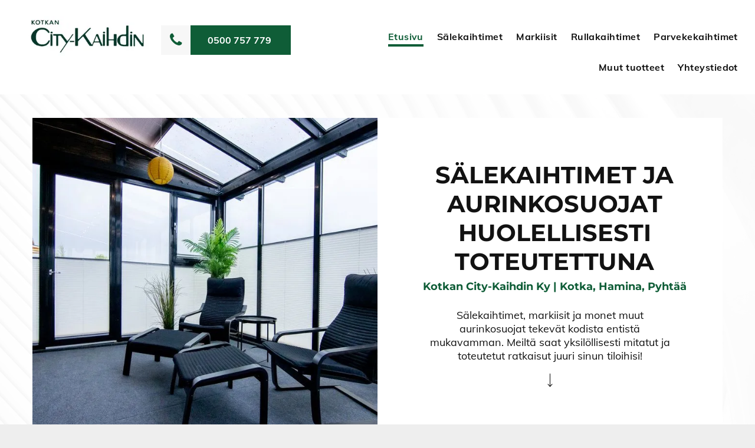

--- FILE ---
content_type: text/html;charset=utf-8
request_url: https://www.city-kaihdin.com/
body_size: 34191
content:
<!doctype html >
<html xmlns="http://www.w3.org/1999/xhtml" lang="fi"
      class="">
<head>
    <meta charset="utf-8">
    




































<script type="text/javascript">
    window._currentDevice = 'desktop';
    window.Parameters = window.Parameters || {
        HomeUrl: 'https://www.city-kaihdin.com/',
        AccountUUID: '5722cb60b4ce48dd982c64476ba22807',
        SystemID: 'EU_PRODUCTION',
        SiteAlias: 'd57bac57524646a9bda52aad099303c8',
        SiteType: atob('RFVEQU9ORQ=='),
        PublicationDate: 'Wed Sep 03 16:31:07 UTC 2025',
        ExternalUid: '128553_202893',
        IsSiteMultilingual: false,
        InitialPostAlias: '',
        InitialPostPageUuid: '',
        InitialDynamicItem: '',
        DynamicPageInfo: {
            isDynamicPage: false,
            base64JsonRowData: 'null',
        },
        InitialPageAlias: 'home',
        InitialPageUuid: '35c589b0bca246f48739e3a78bcbe7d3',
        InitialPageId: '30190171',
        InitialEncodedPageAlias: 'aG9tZQ==',
        InitialHeaderUuid: 'cd4ca5673e19414bbdac9dfadaea7762',
        CurrentPageUrl: '',
        IsCurrentHomePage: true,
        AllowAjax: false,
        AfterAjaxCommand: null,
        HomeLinkText: 'Back To Home',
        UseGalleryModule: false,
        CurrentThemeName: 'Layout Theme',
        ThemeVersion: '500000',
        DefaultPageAlias: '',
        RemoveDID: true,
        WidgetStyleID: null,
        IsHeaderFixed: false,
        IsHeaderSkinny: false,
        IsBfs: true,
        StorePageAlias: 'null',
        StorePagesUrls: 'e30=',
        IsNewStore: 'false',
        StorePath: '',
        StoreId: 'null',
        StoreVersion: 0,
        StoreBaseUrl: '',
        StoreCleanUrl: true,
        StoreDisableScrolling: true,
        IsStoreSuspended: false,
        HasCustomDomain: true,
        SimpleSite: false,
        showCookieNotification: false,
        cookiesNotificationMarkup: 'null',
        translatedPageUrl: '',
        isFastMigrationSite: false,
        sidebarPosition: 'NA',
        currentLanguage: 'fi',
        currentLocale: 'fi',
        NavItems: '{}',
        errors: {
            general: 'There was an error connecting to the page.<br/> Make sure you are not offline.',
            password: 'Incorrect name/password combination',
            tryAgain: 'Try again'
        },
        NavigationAreaParams: {
            ShowBackToHomeOnInnerPages: true,
            NavbarSize: -1,
            NavbarLiveHomePage: 'https://www.city-kaihdin.com/',
            BlockContainerSelector: '.dmBody',
            NavbarSelector: '#dmNav:has(a)',
            SubNavbarSelector: '#subnav_main'
        },
        hasCustomCode: true,
        planID: '1492',
        customTemplateId: 'null',
        siteTemplateId: 'null',
        productId: 'DM_DIRECT',
        disableTracking: false,
        pageType: 'FROM_SCRATCH',
        isRuntimeServer: true,
        isInEditor: false,
        hasNativeStore: false,
        defaultLang: 'fi',
        hamburgerMigration: null,
        isFlexSite: false
    };

    window.Parameters.LayoutID = {};
    window.Parameters.LayoutID[window._currentDevice] = 6;
    window.Parameters.LayoutVariationID = {};
    window.Parameters.LayoutVariationID[window._currentDevice] = 5;
</script>





















<!-- Injecting site-wide to the head -->




<!-- End Injecting site-wide to the head -->

<!-- Inject secured cdn script -->


<!-- ========= Meta Tags ========= -->
<!-- PWA settings -->
<script>
    function toHash(str) {
        var hash = 5381, i = str.length;
        while (i) {
            hash = hash * 33 ^ str.charCodeAt(--i)
        }
        return hash >>> 0
    }
</script>
<script>
    (function (global) {
    //const cacheKey = global.cacheKey;
    const isOffline = 'onLine' in navigator && navigator.onLine === false;
    const hasServiceWorkerSupport = 'serviceWorker' in navigator;
    if (isOffline) {
        console.log('offline mode');
    }
    if (!hasServiceWorkerSupport) {
        console.log('service worker is not supported');
    }
    if (hasServiceWorkerSupport && !isOffline) {
        window.addEventListener('load', function () {
            const serviceWorkerPath = '/runtime-service-worker.js?v=3';
            navigator.serviceWorker
                .register(serviceWorkerPath, { scope: './' })
                .then(
                    function (registration) {
                        // Registration was successful
                        console.log(
                            'ServiceWorker registration successful with scope: ',
                            registration.scope
                        );
                    },
                    function (err) {
                        // registration failed :(
                        console.log('ServiceWorker registration failed: ', err);
                    }
                )
                .catch(function (err) {
                    console.log(err);
                });
        });

        // helper function to refresh the page
        var refreshPage = (function () {
            var refreshing;
            return function () {
                if (refreshing) return;
                // prevent multiple refreshes
                var refreshkey = 'refreshed' + location.href;
                var prevRefresh = localStorage.getItem(refreshkey);
                if (prevRefresh) {
                    localStorage.removeItem(refreshkey);
                    if (Date.now() - prevRefresh < 30000) {
                        return; // dont go into a refresh loop
                    }
                }
                refreshing = true;
                localStorage.setItem(refreshkey, Date.now());
                console.log('refereshing page');
                window.location.reload();
            };
        })();

        function messageServiceWorker(data) {
            return new Promise(function (resolve, reject) {
                if (navigator.serviceWorker.controller) {
                    var worker = navigator.serviceWorker.controller;
                    var messageChannel = new MessageChannel();
                    messageChannel.port1.onmessage = replyHandler;
                    worker.postMessage(data, [messageChannel.port2]);
                    function replyHandler(event) {
                        resolve(event.data);
                    }
                } else {
                    resolve();
                }
            });
        }
    }
})(window);
</script>
<!-- Add manifest -->
<!-- End PWA settings -->



<link rel="canonical" href="https://www.city-kaihdin.com/">

<meta id="view" name="viewport" content="initial-scale=1, minimum-scale=1, maximum-scale=5, viewport-fit=cover">
<meta name="apple-mobile-web-app-capable" content="yes">

<!--Add favorites icons-->

<link rel="apple-touch-icon"
      href="https://de.cdn-website.com/d57bac57524646a9bda52aad099303c8/dms3rep/multi/kotkan-city-kaihdin-oy-logo57.png"/>

<link rel="icon" type="image/x-icon" href="https://de.cdn-website.com/d57bac57524646a9bda52aad099303c8/site_favicon_16_1710320938457.ico"/>

<!-- End favorite icons -->
<link rel="preconnect" href="https://le-de.cdn-website.com/"/>



<!-- render the required CSS and JS in the head section -->
<script id='d-js-dmapi'>
    window.SystemID = 'EU_PRODUCTION';

    if (!window.dmAPI) {
        window.dmAPI = {
            registerExternalRuntimeComponent: function () {
            },
            getCurrentDeviceType: function () {
                return window._currentDevice;
            },
            runOnReady: (ns, fn) => {
                const safeFn = dmAPI.toSafeFn(fn);
                ns = ns || 'global_' + Math.random().toString(36).slice(2, 11);
                const eventName = 'afterAjax.' + ns;

                if (document.readyState === 'complete') {
                    $.DM.events.off(eventName).on(eventName, safeFn);
                    setTimeout(function () {
                        safeFn({
                            isAjax: false,
                        });
                    }, 0);
                } else {
                    window?.waitForDeferred?.('dmAjax', () => {
                        $.DM.events.off(eventName).on(eventName, safeFn);
                        safeFn({
                            isAjax: false,
                        });
                    });
                }
            },
            toSafeFn: (fn) => {
                if (fn?.safe) {
                    return fn;
                }
                const safeFn = function (...args) {
                    try {
                        return fn?.apply(null, args);
                    } catch (e) {
                        console.log('function failed ' + e.message);
                    }
                };
                safeFn.safe = true;
                return safeFn;
            }
        };
    }

    if (!window.requestIdleCallback) {
        window.requestIdleCallback = function (fn) {
            setTimeout(fn, 0);
        }
    }
</script>

<!-- loadCSS function header.jsp-->






<script id="d-js-load-css">
/**
 * There are a few <link> tags with CSS resource in them that are preloaded in the page
 * in each of those there is a "onload" handler which invokes the loadCSS callback
 * defined here.
 * We are monitoring 3 main CSS files - the runtime, the global and the page.
 * When each load we check to see if we can append them all in a batch. If threre
 * is no page css (which may happen on inner pages) then we do not wait for it
 */
(function () {
  let cssLinks = {};
  function loadCssLink(link) {
    link.onload = null;
    link.rel = "stylesheet";
    link.type = "text/css";
  }
  
    function checkCss() {
      const pageCssLink = document.querySelector("[id*='CssLink']");
      const widgetCssLink = document.querySelector("[id*='widgetCSS']");

        if (cssLinks && cssLinks.runtime && cssLinks.global && (!pageCssLink || cssLinks.page) && (!widgetCssLink || cssLinks.widget)) {
            const storedRuntimeCssLink = cssLinks.runtime;
            const storedPageCssLink = cssLinks.page;
            const storedGlobalCssLink = cssLinks.global;
            const storedWidgetCssLink = cssLinks.widget;

            storedGlobalCssLink.disabled = true;
            loadCssLink(storedGlobalCssLink);

            if (storedPageCssLink) {
                storedPageCssLink.disabled = true;
                loadCssLink(storedPageCssLink);
            }

            if(storedWidgetCssLink) {
                storedWidgetCssLink.disabled = true;
                loadCssLink(storedWidgetCssLink);
            }

            storedRuntimeCssLink.disabled = true;
            loadCssLink(storedRuntimeCssLink);

            requestAnimationFrame(() => {
                setTimeout(() => {
                    storedRuntimeCssLink.disabled = false;
                    storedGlobalCssLink.disabled = false;
                    if (storedPageCssLink) {
                      storedPageCssLink.disabled = false;
                    }
                    if (storedWidgetCssLink) {
                      storedWidgetCssLink.disabled = false;
                    }
                    // (SUP-4179) Clear the accumulated cssLinks only when we're
                    // sure that the document has finished loading and the document 
                    // has been parsed.
                    if(document.readyState === 'interactive') {
                      cssLinks = null;
                    }
                }, 0);
            });
        }
    }
  

  function loadCSS(link) {
    try {
      var urlParams = new URLSearchParams(window.location.search);
      var noCSS = !!urlParams.get("nocss");
      var cssTimeout = urlParams.get("cssTimeout") || 0;

      if (noCSS) {
        return;
      }
      if (link.href && link.href.includes("d-css-runtime")) {
        cssLinks.runtime = link;
        checkCss();
      } else if (link.id === "siteGlobalCss") {
        cssLinks.global = link;
        checkCss();
      } 
      
      else if (link.id && link.id.includes("CssLink")) {
        cssLinks.page = link;
        checkCss();
      } else if (link.id && link.id.includes("widgetCSS")) {
        cssLinks.widget = link;
        checkCss();
      }
      
      else {
        requestIdleCallback(function () {
          window.setTimeout(function () {
            loadCssLink(link);
          }, parseInt(cssTimeout, 10));
        });
      }
    } catch (e) {
      throw e
    }
  }
  window.loadCSS = window.loadCSS || loadCSS;
})();
</script>



<script data-role="deferred-init" type="text/javascript">
    /* usage: window.getDeferred(<deferred name>).resolve() or window.getDeferred(<deferred name>).promise.then(...)*/
    function Def() {
        this.promise = new Promise((function (a, b) {
            this.resolve = a, this.reject = b
        }).bind(this))
    }

    const defs = {};
    window.getDeferred = function (a) {
        return null == defs[a] && (defs[a] = new Def), defs[a]
    }
    window.waitForDeferred = function (b, a, c) {
        let d = window?.getDeferred?.(b);
        d
            ? d.promise.then(a)
            : c && ["complete", "interactive"].includes(document.readyState)
                ? setTimeout(a, 1)
                : c
                    ? document.addEventListener("DOMContentLoaded", a)
                    : console.error(`Deferred  does not exist`);
    };
</script>
<style id="forceCssIncludes">
    /* This file is auto-generated from a `scss` file with the same name */

.videobgwrapper{overflow:hidden;position:absolute;z-index:0;width:100%;height:100%;top:0;left:0;pointer-events:none;border-radius:inherit}.videobgframe{position:absolute;width:101%;height:100%;top:50%;left:50%;transform:translateY(-50%) translateX(-50%);object-fit:fill}#dm video.videobgframe{margin:0}@media (max-width:767px){.dmRoot .dmPhotoGallery.newPhotoGallery:not(.photo-gallery-done){min-height:80vh}}@media (min-width:1025px){.dmRoot .dmPhotoGallery.newPhotoGallery:not(.photo-gallery-done){min-height:45vh}}@media (min-width:768px) and (max-width:1024px){.responsiveTablet .dmPhotoGallery.newPhotoGallery:not(.photo-gallery-done){min-height:45vh}}#dm [data-show-on-page-only]{display:none!important}#dmRoot div.stickyHeaderFix div.site_content{margin-top:0!important}#dmRoot div.stickyHeaderFix div.hamburger-header-container{position:relative}
    

</style>
<style id="cssVariables" type="text/css">
    :root {
  --color_1: rgba(18,18,18,1);
  --color_2: rgba(15, 93, 55, 1);
  --color_3: rgba(65,67,69,1);
  --color_4: rgba(255,255,255,1);
  --color_5: rgba(222,223,225,1);
  --color_6: rgba(39,42,47,0.4);
  --color_7: rgba(117, 181, 131, 1);
}
</style>


<style id="hideAnimFix">
  .dmDesktopBody:not(.editGrid) [data-anim-desktop]:not([data-anim-desktop='none']), .dmDesktopBody:not(.editGrid) [data-anim-extended] {
    visibility: hidden;
  }

  .dmDesktopBody:not(.editGrid) .dmNewParagraph[data-anim-desktop]:not([data-anim-desktop='none']), .dmDesktopBody:not(.editGrid) .dmNewParagraph[data-anim-extended] {
    visibility: hidden !important;
  }


  #dmRoot:not(.editGrid) .flex-element [data-anim-extended] {
    visibility: hidden;
  }

</style>



<style id="criticalCss">
    @charset "UTF-8";@font-face{font-family:'Open Sans';font-style:normal;font-weight:300 800;font-stretch:100%;font-display:swap;src:url(https://de.cdn-website.com/fonts/s/opensans/v43/memvYaGs126MiZpBA-UvWbX2vVnXBbObj2OVTS-muw.woff2) format('woff2');unicode-range:U+0000-00FF,U+0131,U+0152-0153,U+02BB-02BC,U+02C6,U+02DA,U+02DC,U+0304,U+0308,U+0329,U+2000-206F,U+20AC,U+2122,U+2191,U+2193,U+2212,U+2215,U+FEFF,U+FFFD}@font-face{font-family:Muli;font-style:normal;font-weight:200;font-display:swap;src:url(https://de.cdn-website.com/fonts/s/muli/v33/7Auwp_0qiz-afTLGLQ.woff2) format('woff2');unicode-range:U+0000-00FF,U+0131,U+0152-0153,U+02BB-02BC,U+02C6,U+02DA,U+02DC,U+0304,U+0308,U+0329,U+2000-206F,U+20AC,U+2122,U+2191,U+2193,U+2212,U+2215,U+FEFF,U+FFFD}@font-face{font-family:Muli;font-style:normal;font-weight:300;font-display:swap;src:url(https://de.cdn-website.com/fonts/s/muli/v33/7Auwp_0qiz-afTLGLQ.woff2) format('woff2');unicode-range:U+0000-00FF,U+0131,U+0152-0153,U+02BB-02BC,U+02C6,U+02DA,U+02DC,U+0304,U+0308,U+0329,U+2000-206F,U+20AC,U+2122,U+2191,U+2193,U+2212,U+2215,U+FEFF,U+FFFD}@font-face{font-family:FontAwesome;font-display:block;src:url(https://static.cdn-website.com/fonts/fontawesome-webfont.eot?v=6);src:url(https://static.cdn-website.com/fonts/fontawesome-webfont.eot?#iefix&v=6) format("embedded-opentype"),url(https://static.cdn-website.com/fonts/fontawesome-webfont.woff?v=6) format("woff"),url(https://static.cdn-website.com/fonts/fontawesome-webfont.ttf?v=6) format("truetype"),url(https://static.cdn-website.com/fonts/fontawesome-webfont.svg#fontawesomeregular?v=6) format("svg");font-weight:400;font-style:normal}@font-face{font-family:Muli;font-style:normal;font-weight:400;font-display:swap;src:url(https://de.cdn-website.com/fonts/s/muli/v33/7Auwp_0qiz-afTLGLQ.woff2) format('woff2');unicode-range:U+0000-00FF,U+0131,U+0152-0153,U+02BB-02BC,U+02C6,U+02DA,U+02DC,U+0304,U+0308,U+0329,U+2000-206F,U+20AC,U+2122,U+2191,U+2193,U+2212,U+2215,U+FEFF,U+FFFD}@font-face{font-family:Muli;font-style:normal;font-weight:600;font-display:swap;src:url(https://de.cdn-website.com/fonts/s/muli/v33/7Auwp_0qiz-afTLGLQ.woff2) format('woff2');unicode-range:U+0000-00FF,U+0131,U+0152-0153,U+02BB-02BC,U+02C6,U+02DA,U+02DC,U+0304,U+0308,U+0329,U+2000-206F,U+20AC,U+2122,U+2191,U+2193,U+2212,U+2215,U+FEFF,U+FFFD}@font-face{font-family:Muli;font-style:normal;font-weight:700;font-display:swap;src:url(https://de.cdn-website.com/fonts/s/muli/v33/7Auwp_0qiz-afTLGLQ.woff2) format('woff2');unicode-range:U+0000-00FF,U+0131,U+0152-0153,U+02BB-02BC,U+02C6,U+02DA,U+02DC,U+0304,U+0308,U+0329,U+2000-206F,U+20AC,U+2122,U+2191,U+2193,U+2212,U+2215,U+FEFF,U+FFFD}@font-face{font-family:Muli;font-style:normal;font-weight:800;font-display:swap;src:url(https://de.cdn-website.com/fonts/s/muli/v33/7Auwp_0qiz-afTLGLQ.woff2) format('woff2');unicode-range:U+0000-00FF,U+0131,U+0152-0153,U+02BB-02BC,U+02C6,U+02DA,U+02DC,U+0304,U+0308,U+0329,U+2000-206F,U+20AC,U+2122,U+2191,U+2193,U+2212,U+2215,U+FEFF,U+FFFD}@font-face{font-family:Muli;font-style:normal;font-weight:900;font-display:swap;src:url(https://de.cdn-website.com/fonts/s/muli/v33/7Auwp_0qiz-afTLGLQ.woff2) format('woff2');unicode-range:U+0000-00FF,U+0131,U+0152-0153,U+02BB-02BC,U+02C6,U+02DA,U+02DC,U+0304,U+0308,U+0329,U+2000-206F,U+20AC,U+2122,U+2191,U+2193,U+2212,U+2215,U+FEFF,U+FFFD}@font-face{font-family:Montserrat;font-style:normal;font-weight:100 900;font-display:swap;src:url(https://de.cdn-website.com/fonts/s/montserrat/v30/JTUSjIg1_i6t8kCHKm459Wlhyw.woff2) format('woff2');unicode-range:U+0000-00FF,U+0131,U+0152-0153,U+02BB-02BC,U+02C6,U+02DA,U+02DC,U+0304,U+0308,U+0329,U+2000-206F,U+20AC,U+2122,U+2191,U+2193,U+2212,U+2215,U+FEFF,U+FFFD}:root{--color_1:rgba(18,18,18,1);--color_2:rgba(15, 93, 55, 1);--color_3:rgba(65,67,69,1);--color_4:rgba(255,255,255,1);--color_5:rgba(222,223,225,1);--color_6:rgba(39,42,47,0.4);--color_7:rgba(117, 181, 131, 1)}.dmInner{min-height:100vh!important;position:relative;min-width:768px!important}[dmtemplateid*=amburger] .dmLayoutWrapper{overflow:hidden}#dm .dmWidget .icon{font-size:26px}body.dmRoot #dm .dmOuter .dmInner .dmWidget .icon.hasFontIcon{height:26px;margin-top:-13px;line-height:normal;text-align:center;background-image:none}.dmRoot .hasFontIcon,.u_1212204740,.u_1357924775,.u_1648627228,.u_1883573134,.u_1939901214,.u_1958639038{background-image:none!important}.dmPopupMask{position:fixed;margin:0;display:none;width:10px;z-index:1000000999;top:0;left:0}#dmRoot .dmPopup,.dmPopup,.dmPopupClose:before,[data-display-type=block]{display:block}.dmPopup{text-align:left;position:fixed;top:10px;left:0;width:93%;z-index:1000009999!important;box-sizing:border-box;background:#f5f5f5;overflow-y:auto;height:100%}.dmPopup .dmPopupTitle{text-align:left;font:700 19px Helvetica,Arial;margin:20px 20px 35px;color:#999}#dmPopup{opacity:0}.dmPopupClose,.dmPopupClose:before{position:absolute;visibility:visible}.dmPopupClose{border-radius:25px;width:27px;height:27px;z-index:1;background-color:rgba(255,255,255,.4);top:12px;right:12px}.dmPopupClose:before{font-size:20px;color:#000;top:3px;right:3px}.lh-1{line-height:normal}.dmRespRow.fullBleedMode>.dmRespColsWrapper{width:100%!important;max-width:100%!important}.dmRespRow.fullBleedMode{padding-left:0!important;padding-right:0!important}#dm .dmRespRow .dmRespColsWrapper{display:flex}#dm .hasBackgroundOverlay:not(.dmPopupPage):not(.layout-drawer){position:relative!important}#dm .hasBackgroundOverlay:not(.hasExtraLayerOverlay):before{display:block!important;position:absolute!important;top:0!important;left:0!important;width:100%!important;height:100%!important;content:" "!important;border-radius:inherit}#dm .dmInner .dmWidget.align-center,.align-center{margin-left:auto;margin-right:auto}.text-align-center{text-align:center}body.fix-mobile-scrolling{overflow:initial}#dmRoot{text-decoration-skip-ink:none}.dmform-title{padding-right:15px;padding-left:15px}@media (min-width:1025px){#dmRoot.responsiveTablet #dm #dmStyle_outerContainer #dmStyle_innerContainer .showOnMedium,#dmRoot.responsiveTablet #dm .dmInner .hide-for-large{display:none!important}#dmRoot.responsiveTablet #dm [data-responsive-name=ResponsiveDesktopTopTabletHamburger] .site_content{margin-top:0!important}:root{--btn-text-font-size:18px}}@media (min-width:768px) and (max-width:1024px){#dmRoot.responsiveTablet #dm #dmStyle_outerContainer #dmStyle_innerContainer #hamburger-header-container~#stickyHeaderSpacer,#dmRoot.responsiveTablet #dm #dmStyle_outerContainer #dmStyle_innerContainer .showOnLarge,#dmRoot.responsiveTablet #dm .dmInner .hide-for-medium{display:none!important}:root{--btn-text-font-size:18px}}@media (max-width:767px){#dmRoot.responsiveTablet #dm #dmStyle_outerContainer #dmStyle_innerContainer #hamburger-header-container~#stickyHeaderSpacer,#dmRoot.responsiveTablet #dm #dmStyle_outerContainer #dmStyle_innerContainer .showOnLarge,#dmRoot.responsiveTablet #dm .dmInner .hide-for-small{display:none!important}}body{-webkit-overflow-scrolling:touch}:not(.runtime-module-container) .layout-drawer,:not(.runtime-module-container) .layout-drawer-hamburger,:not(.runtime-module-container) .layout-drawer-overlay{visibility:hidden}:not(.runtime-module-container) .layout-drawer{position:fixed;transform:translate(-100%,-100%)}:not(.runtime-module-container) .layout-drawer[data-origin=side-reverse]{transform:translate(100%,0)}:not(.runtime-module-container) .layout-drawer-overlay{opacity:0}.runtime-module-container{width:100%}.runtime-module-container[dmtemplateid*=amburger] #site_content,.runtime-module-container[dmtemplateid*=amburger] .dmInner{position:static}.runtime-module-container[dmtemplateid*=amburger] #site_content .site_content{position:relative}.runtime-module-container[dmtemplateid*=amburger] .dmLayoutWrapper{background-color:transparent}.runtime-module-container .hamburger-header-container{position:fixed;z-index:2;top:0;left:0;width:100%}.runtime-module-container .hamburger-header-container .hamburger-header{min-height:43px}.runtime-module-container .layout-drawer,.runtime-module-container .layout-drawer-hamburger,.runtime-module-container .layout-drawer-overlay{visibility:visible}.runtime-module-container[dmtemplateid*=amburger] .site_content{margin-top:59px}.runtime-module-container .layout-drawer,.runtime-module-container .layout-drawer-overlay{height:100%;position:fixed;top:0;left:0}.runtime-module-container .layout-drawer{background-color:#fff;width:75vw;transform:translate(-100%,0);overflow:auto;-webkit-overflow-scrolling:auto;z-index:13;display:flex;flex-direction:column}.runtime-module-container .layout-drawer .dmRespRow:not(.dmPlaceHolderRespRow) .dmRespColsWrapper .dmRespCol:not(.content-removed):only-child:empty{min-height:0}.runtime-module-container .layout-drawer[data-origin=side-reverse]{transform:translate(100%,0);left:auto;right:0}.runtime-module-container .layout-drawer-overlay{width:100vw;background-color:rgba(0,0,0,.4);opacity:0;z-index:6}body:not([data-flex-site]) .layout-drawer .dmRespRow:not(:first-of-type):not(:last-of-type){flex:1 1 auto}.layout-drawer-hamburger{background:0 0;-webkit-appearance:none;appearance:none;position:fixed;left:18px;margin-left:env(safe-area-inset-left);padding:17px 11px;z-index:14;width:52px;height:52px;color:#787878;display:flex;flex-direction:column;border:0;justify-content:space-between;align-items:stretch;top:18px;border-radius:0}.layout-drawer-hamburger:not(:focus){outline:unset}.layout-drawer-hamburger .hamburger__slice{display:block;height:0;width:100%;border:1px solid currentColor;transform-origin:center}@media (max-width:767px){.layout-drawer-hamburger{background:0 0;-webkit-appearance:none;appearance:none;position:fixed;left:10px;margin-left:env(safe-area-inset-left);padding:13px 9px;z-index:14;width:40px;height:40px;color:#787878;display:flex;flex-direction:column;border:0;justify-content:space-between;align-items:stretch;top:10px;border-radius:0}.layout-drawer-hamburger:not(:focus){outline:unset}.layout-drawer-hamburger .hamburger__slice{display:block;height:0;width:100%;border:1px solid currentColor;transform-origin:center}}.hamburger-reverse .layout-drawer-hamburger{left:auto;right:10px;margin-right:env(safe-area-inset-right)}#dm-outer-wrapper #hamburger-header-container #hamburger-header .dmRespCol{display:flex;flex-direction:column;justify-content:center}nav{display:block}html{font-family:Source Sans Pro;-webkit-text-size-adjust:100%;-ms-text-size-adjust:100%}h1{font-size:2em;margin:.67em 0}img{border:0;max-width:100%;-ms-interpolation-mode:bicubic;display:inline-block}svg:not(:root){overflow:hidden}button,input{font-family:inherit;font-size:100%;margin:0;line-height:normal}button{text-transform:none;-webkit-appearance:button}button::-moz-focus-inner,input::-moz-focus-inner{border:0;padding:0}*,:after,:before{box-sizing:border-box}.dmRespRow{padding-top:15px;padding-bottom:15px}.dmRespRow .dmRespRow:after,.dmRespRow .dmRespRow:before,.dmRespRow:after,.dmRespRow:before{content:" ";display:table}.dmRespRow .dmRespRow:after,.dmRespRow:after{clear:both}.dmRespRow,.dmRespRow .dmRespColsWrapper{max-width:960px;position:relative;margin:0 auto;width:100%}@media screen and (min-width:1200px){.rows-1200 .dmRespRow:not(.fullBleedMode) .dmRespColsWrapper{max-width:1200px}}.dmRespRow .dmRespCol{position:relative;width:100%;display:inline-block;vertical-align:top;float:left}.dmRespRow .dmRespCol>*{max-width:100%}.dmRespRow .dmRespRow{width:auto;margin-top:0;margin-bottom:0;max-width:none}.dmDesktopBody .dmRespRow .large-3{position:relative;width:25%}.dmDesktopBody .dmRespRow .large-4{position:relative;width:33.33333%}.dmDesktopBody .dmRespRow .large-5{position:relative;width:41.66667%}.dmDesktopBody .dmRespRow .large-6{position:relative;width:50%}.dmDesktopBody .dmRespRow .large-7{position:relative;width:58.33333%}.dmDesktopBody .dmRespRow .large-9{position:relative;width:75%}.dmDesktopBody .dmRespRow .large-12{position:relative;width:100%}[class*=" dm-common-icons-"]{speak:none;font-style:normal;font-weight:400;font-variant:normal;text-transform:none;line-height:1;-webkit-font-smoothing:antialiased;-moz-osx-font-smoothing:grayscale;font-family:dm-common-icons!important}.dm-common-icons-close:before{content:"\e901"}#dm div.dmContent [class*=" icon-"],[class*=" icon-"]{font-family:FontAwesome!important;font-weight:400;font-style:normal;text-decoration:inherit;-webkit-font-smoothing:antialiased}[class*=" icon-"]:before{text-decoration:none;display:inline-block;speak:none}a [class*=" icon-"]{display:inline}[class*=" icon-"]{display:inline;width:auto;height:auto;line-height:normal;vertical-align:baseline;background-image:none;background-position:0 0;background-repeat:repeat;margin-top:0}.icon-star:before{content:"\f005"}.icon-phone:before{content:"\f095"}.icon-angle-down:before{content:"\f107"}#dm .dmRespRow .dmRespCol>.dmWidget{overflow:initial}@media (min-width:768px){.hamburger-reverse .layout-drawer-hamburger{right:18px}#dm .dmRespRow .dmRespCol>.dmWidget{width:280px;max-width:100%}}@media (max-width:767px){#dm .dmInner .dmWidget{width:100%}}#dm .dmInner .dmWidget:not(.displayNone){display:inline-block}#dm .dmInner .dmWidget:not(.flexButton):not(.displayNone)[data-display-type=block]{display:block}#dm .dmInner .dmWidget{text-decoration:none;margin:10px 0;clear:both;position:relative;text-align:center;line-height:22px;box-shadow:none;background-image:none;padding:0;height:auto;border-style:solid;white-space:nowrap}#dm .dmInner .dmWidget:after{content:"";display:inline-block;height:100%;vertical-align:middle;width:0;margin-right:-.25em}#dm .dmInner .dmWidget .iconBg{position:absolute;left:0;width:50px;top:50%;margin-top:-13px}#dm .dmWidget .text{display:inline-block;vertical-align:middle;font-size:1.125em;line-height:normal;white-space:normal;padding:10px 7px;max-width:98%}html:not(.ios-preview) #dm .hasStickyHeader .dmInner div.dmHeaderContainer{position:fixed!important;z-index:101;width:100%;min-width:768px}.graphicWidget{width:200px;height:200px;margin:10px auto;text-align:center}.graphicWidget svg.svg{width:100%;height:100%;color:#000;fill:#000}.dmNewParagraph[data-version]{line-height:initial}.dmNewParagraph[data-version] .text-align-center{text-align:center!important}.dmNewParagraph[data-version] h1,.dmNewParagraph[data-version] p{margin-top:0;margin-bottom:0}@media (max-width:767px){.dmRoot .dmNewParagraph[data-version] .m-text-align-center{text-align:center!important}}.imageWidget{position:relative}.imageWidget a{font-style:italic;text-align:center}.widget-5bd886 .full{width:100%!important;height:100%!important}.widget-5bd886 .iconBg{display:block!important;width:100px}.widget-5bd886 .whatsapp-fill{fill:currentColor}.widget-5bd886 a{padding:0!important}.widget-5bd886 .wa-btns{margin:0!important}.widget-5bd886{margin:10px auto;width:278px}.dmHeader,.imageWidget:not(.displayNone) img,body{width:100%}*{border:0 solid #333;scrollbar-arrow-color:#fff;scrollbar-track-color:#F2F2F2;scrollbar-face-color:silver;scrollbar-highlight-color:silver;scrollbar-3dlight-color:silver;scrollbar-shadow-color:silver;scrollbar-darkshadow-color:silver;scrollbar-width:12px}A IMG{border:none}h1,h3,h4,ul{margin-left:0;margin-right:0}.dmInner *{-webkit-font-smoothing:antialiased}a,img,li,ul{vertical-align:top}#site_content{position:relative}.dmOuter{word-wrap:break-word}.dmInner{font-size:16px;background:#fff;color:#666}.dmDesktopBody .dmInner{min-width:960px}.dmInner a{color:#463939;outline:0;vertical-align:inherit}.dmInner ul:not(.defaultList){padding:0}.dmHeader{color:#666;text-align:center;position:relative;max-width:100%}DIV.dmBody{padding:0;clear:both}.dmContent{margin:0;padding:0}#site_content ul:not(.defaultList){-webkit-padding-start:0;-moz-padding-start:0;list-style-position:inside}.dmRespRowsWrapper{max-width:960px;margin:0 auto}.dmRespCol>[dmle_extension]:not(:first-child){margin-top:10px}.dmLargeBody .imageWidget:not(.displayNone){display:inline-block;max-width:100%}#dm .dmRespColsWrapper,.dmStandardDesktop{display:block}h3{font-weight:400;font-size:23px}.dmNewParagraph{text-align:left;margin:8px 0;padding:2px 0}.dmLargeBody .dmRespRowsWrapper>.dmRespRow .dmRespCol,.dmLargeBody .fHeader .dmRespRow .dmRespCol{padding-left:.75%;padding-right:.75%}.dmLargeBody .dmRespRowsWrapper>.dmRespRow .dmRespCol:first-child,.dmLargeBody .fHeader .dmRespRow .dmRespCol:first-child{padding-left:0;padding-right:1.5%}.dmLargeBody .dmRespRowsWrapper>.dmRespRow .dmRespCol:last-child,.dmLargeBody .fHeader .dmRespRow .dmRespCol:last-child{padding-right:0;padding-left:1.5%}.dmLargeBody .dmRespRowsWrapper>.dmRespRow .dmRespCol:only-child{padding-left:0;padding-right:0}#dmFirstContainer .dmRespRowsWrapper:after,#dmFirstContainer .dmRespRowsWrapper:before{content:"";display:table}.dmLinksMenu>ul{display:block;margin:0;font-size:inherit}.dmStandardDesktop{margin:0 auto}#dm h3.dmwidget-title[hide=true]{display:none}#dm .dmwidget-title{margin:10px 0;font-size:23px;text-shadow:none;text-align:left;text-transform:capitalize;overflow:hidden;white-space:nowrap;text-overflow:ellipsis;word-wrap:normal}.dmSpacer{border:0;height:15px}body{overflow:hidden;-webkit-text-size-adjust:100%!important;-ms-text-size-adjust:100%!important;background-color:#eee}[dmle_extension=custom_extension] .dmWidget{width:150px;padding:0 7px}.main-navigation.unifiednav{display:flex;justify-content:flex-start;align-items:stretch;overflow:visible}.main-navigation.unifiednav ul{list-style:none;padding:0;margin:0;font-size:1rem}.main-navigation.unifiednav .unifiednav__container{display:flex;justify-content:flex-start;list-style:none}.main-navigation.unifiednav .unifiednav__container>.unifiednav__item-wrap{display:flex;justify-content:flex-start;position:relative;font-weight:400}.main-navigation.unifiednav .unifiednav__container:not([data-depth])>.unifiednav__item-wrap::after,.main-navigation.unifiednav .unifiednav__container:not([data-depth])>.unifiednav__item-wrap::before{content:'';align-self:center;font-weight:700}.main-navigation.unifiednav .unifiednav__container>.unifiednav__item-wrap>.unifiednav__item{display:flex;justify-content:flex-start;align-items:center;flex-direction:row;color:inherit;text-decoration:none;position:relative;padding:12px 15px;margin:0;font-weight:inherit;letter-spacing:.03em}.main-navigation.unifiednav .unifiednav__container:not([data-depth])>.unifiednav__item-wrap>.unifiednav__item{padding:0 15px}.main-navigation.unifiednav .unifiednav__container>.unifiednav__item-wrap>.unifiednav__item .nav-item-text{white-space:nowrap}.main-navigation.unifiednav .unifiednav__container:not([data-depth])>.unifiednav__item-wrap>.unifiednav__item .nav-item-text::after,.main-navigation.unifiednav .unifiednav__container:not([data-depth])>.unifiednav__item-wrap>.unifiednav__item .nav-item-text::before{content:'';width:100%;height:0;border:0 solid transparent;border-top-color:currentColor;display:block;opacity:0}#dm .dmWidget:not([data-buttonstyle]) .iconBg,.main-navigation.unifiednav .unifiednav__container .unifiednav__item:not(.unifiednav__item_has-sub-nav) .icon{display:none}.main-navigation.unifiednav .unifiednav__container:not([data-depth])>.unifiednav__item-wrap>.unifiednav__item.dmNavItemSelected .nav-item-text::after,.main-navigation.unifiednav .unifiednav__container:not([data-depth])>.unifiednav__item-wrap>.unifiednav__item.dmNavItemSelected .nav-item-text::before{opacity:1}.main-navigation.unifiednav.effect-bottom,.main-navigation.unifiednav.effect-bottom2{padding:calc(12px - .2em - 2px) 15px}.main-navigation.unifiednav.effect-bottom .unifiednav__container:not([data-depth])>.unifiednav__item-wrap>.unifiednav__item .nav-item-text::after,.main-navigation.unifiednav.effect-bottom .unifiednav__container:not([data-depth])>.unifiednav__item-wrap>.unifiednav__item .nav-item-text::before,.main-navigation.unifiednav.effect-bottom2 .unifiednav__container:not([data-depth])>.unifiednav__item-wrap>.unifiednav__item .nav-item-text::after,.main-navigation.unifiednav.effect-bottom2 .unifiednav__container:not([data-depth])>.unifiednav__item-wrap>.unifiednav__item .nav-item-text::before{transform:scaleX(0);border-top-width:2px}.main-navigation.unifiednav.effect-bottom .unifiednav__container:not([data-depth])>.unifiednav__item-wrap>.unifiednav__item .nav-item-text::after,.main-navigation.unifiednav.effect-bottom2 .unifiednav__container:not([data-depth])>.unifiednav__item-wrap>.unifiednav__item .nav-item-text::after{margin-top:.2em}.main-navigation.unifiednav.effect-bottom .unifiednav__container:not([data-depth])>.unifiednav__item-wrap>.unifiednav__item .nav-item-text::before,.main-navigation.unifiednav.effect-bottom2 .unifiednav__container:not([data-depth])>.unifiednav__item-wrap>.unifiednav__item .nav-item-text::before{margin-bottom:.2em;border-top-color:transparent}.main-navigation.unifiednav.effect-bottom .unifiednav__container:not([data-depth])>.unifiednav__item-wrap>.unifiednav__item.dmNavItemSelected .nav-item-text::after,.main-navigation.unifiednav.effect-bottom .unifiednav__container:not([data-depth])>.unifiednav__item-wrap>.unifiednav__item.dmNavItemSelected .nav-item-text::before,.main-navigation.unifiednav.effect-bottom2 .unifiednav__container:not([data-depth])>.unifiednav__item-wrap>.unifiednav__item.dmNavItemSelected .nav-item-text::after,.main-navigation.unifiednav.effect-bottom2 .unifiednav__container:not([data-depth])>.unifiednav__item-wrap>.unifiednav__item.dmNavItemSelected .nav-item-text::before{transform:scaleX(1)}.main-navigation.unifiednav.effect-bottom2 .unifiednav__container:not([data-depth])>.unifiednav__item-wrap>.unifiednav__item .nav-item-text::after,.main-navigation.unifiednav.effect-bottom2 .unifiednav__container:not([data-depth])>.unifiednav__item-wrap>.unifiednav__item .nav-item-text::before{transform-origin:left}.main-navigation.unifiednav:not(.unifiednav_vertical)>.unifiednav__container{justify-content:inherit}#dm .p_hfcontainer nav.main-navigation.unifiednav{min-width:9em!important;text-align:initial!important}#dm .main-navigation.unifiednav[data-nav-structure=VERTICAL] .unifiednav__container{flex-direction:column;flex:1 1 100%}#dm .main-navigation.unifiednav[data-nav-structure=VERTICAL] .unifiednav__container>.unifiednav__item-wrap>.unifiednav__item{padding:8px 0;margin:0}#dm .main-navigation.unifiednav[data-nav-structure=VERTICAL] .unifiednav__container>.unifiednav__item-wrap>.unifiednav__item .nav-item-text{white-space:initial}#dm .main-navigation.unifiednav[data-nav-structure=VERTICAL] .unifiednav__container:not([data-depth])>.unifiednav__item-wrap{flex-direction:column}#dm .main-navigation.unifiednav[data-nav-structure=VERTICAL] .unifiednav__container:not([data-depth])>.unifiednav__item-wrap::after{content:''!important;width:100%;height:0;color:#d1d1d1;align-self:flex-start;border:0 solid currentColor}#dm .main-navigation.unifiednav[data-nav-structure=VERTICAL][layout-main=vertical_nav_layout_1] .unifiednav__container:not([data-depth])>.unifiednav__item-wrap>.unifiednav__item{padding:15px 0}#dm .main-navigation.unifiednav[data-nav-structure=VERTICAL][layout-main=vertical_nav_layout_1] .unifiednav__container:not([data-depth])>.unifiednav__item-wrap::after{border-top-width:1px}#dm .main-navigation.unifiednav[data-nav-structure=VERTICAL][data-show-vertical-sub-items=HIDE]>.unifiednav__container:not([data-depth])>.unifiednav__item-wrap .unifiednav__item.dmNavItemSelected>.nav-item-text .icon::before{transform:rotate(180deg)}#dm .main-navigation.unifiednav:not([data-nav-structure=VERTICAL])>.unifiednav__container{flex-wrap:wrap;justify-content:inherit}#dm .main-navigation.unifiednav:not([data-nav-structure=VERTICAL])>.unifiednav__container .nav-item-text::before{text-align:left}#dm .main-navigation.unifiednav:not([data-nav-structure=VERTICAL]) .unifiednav__container:not([data-depth])>.unifiednav__item-wrap:not(:last-child)::after,#dm .main-navigation.unifiednav:not([data-nav-structure=VERTICAL]) .unifiednav__container:not([data-depth])>.unifiednav__item-wrap:not(:last-child)::before{content:''}#dm .dmBody .dmRespRowsWrapper{max-width:none;background-color:transparent}.dmLargeBody .dmRespRow{width:100%;max-width:none;margin-left:0;margin-right:0;padding-left:40px;padding-right:40px}.dm-bfs.dm-layout-home div.dmInner{background-color:#fff}.dmRespRow:not(.dmPlaceHolderRespRow) .dmRespColsWrapper .dmRespCol:not(.content-removed).empty-column,.dmRespRow:not(.dmPlaceHolderRespRow) .dmRespColsWrapper .dmRespCol:not(.content-removed):only-child:empty{min-height:100px}.dmRespRow:not(.dmPlaceHolderRespRow) .dmRespCol:not(.content-removed).empty-column,.dmRespRow:not(.dmPlaceHolderRespRow) .dmRespCol:not(.content-removed):empty{min-height:1px}.dmRespRow:not(.dmPlaceHolderRespRow) .dmRespColsWrapper .dmRespCol:not(.content-removed):only-child.empty-column{min-height:100px}#dm div.dmContent h1{color:#666;font-size:48px}#dm div.dmRespCol>*{line-height:normal}#dm div.dmContent h1,#dm div.dmContent h1 *,#dm div.dmFooter h3,#dm div.dmInner{line-height:initial}.stickyHeaderSpacer{height:127px}#dm div.dmInner h1,#dm div.dmInner h3,#dm div.dmInner h4{font-family:Montserrat,"Montserrat Fallback"}#dm DIV.dmInner{background-repeat:no-repeat;background-image:url(https://irt-cdn.multiscreensite.com/ce0bb35f932b47bb809d0e37905542ba/dms3rep/multi/site_background_education-2087x1173.jpg);background-size:cover;background-position:50% 0}#dm div.dmOuter div.dmInner{background-position:center center;background-repeat:repeat;background-size:auto}.dmLargeBody .dmBody .dmRespRowsWrapper{background-color:transparent}#dm div.dmInner,#dm div.dmInner .dmRespCol{font-family:Heebo,"Heebo Fallback";color:rgba(126,126,126,1)}#dm div.dmContent h1,#dm div.p_hfcontainer h4{font-family:Montserrat,"Montserrat Fallback";font-weight:700;color:var(--color_1);direction:ltr;font-style:normal;text-decoration:none}#dm .dmRespCol div.dmNewParagraph,#dm div.dmInner,#dm div.dmInner .dmRespCol{color:var(--color_1);font-weight:400;font-family:Muli}#dm div.dmFooter h3,#dm div.p_hfcontainer h3{color:var(--color_1);font-family:Montserrat,"Montserrat Fallback";font-weight:700;direction:ltr;font-style:normal;text-decoration:none}#dm .dmContent .dmRespRow{background-color:rgba(0,0,0,0)}#dm .dmNewParagraph a,#dm div.dmNewParagraph a{color:rgba(212,36,97,1);text-decoration:none;color:var(--color_2)}#dm .dmform-title{padding-left:.9375rem;text-transform:none;margin-bottom:0}#dm div.dmContent .dmNewParagraph[data-version] h1{text-decoration:inherit}#dm div.dmContent .dmNewParagraph[data-version] h1 *{text-decoration:none}#dm DIV.dmOuter DIV.dmInner{background-image:initial;background-color:rgba(217,219,219,1)}#dm div.p_hfcontainer h4{font-size:20px}#dm div.dmInner,#dm div.dmInner .dmRespCol{font-size:16px}#dm .dmRespCol div.dmNewParagraph,#dm div.dmInner,#dm div.dmInner .dmRespCol{font-size:18px}#dm .dmContent .dmRespRow{padding:80px 15px}#dm .dmContent .dmRespRow .dmRespCol{padding:0 15px;margin:0}#dm .dmContent .dmRespRow{padding-left:60px;padding-right:60px;padding-top:80px}#dm div.dmFooter h3,#dm div.p_hfcontainer h3{font-size:32px}@media all{:root{--btn-text-direction:ltr;--btn-border-r-color:var(--btn-border-color);--btn-border-l-color:var(--btn-border-color);--btn-border-b-width:var(--btn-border-width);--btn-border-width:1px;--btn-border-radius:0px;--btn-border-t-width:var(--btn-border-width);--btn-border-tl-radius:var(--btn-border-radius);--btn-border-br-radius:var(--btn-border-radius);--btn-border-bl-radius:var(--btn-border-radius);--btn-bg-color:var(--color_2);--btn-border-color:var(--color_2);--btn-border-tr-radius:var(--btn-border-radius);--btn-border-r-width:var(--btn-border-width);--btn-bg-image:none;--btn-border-b-color:var(--btn-border-color);--btn-border-l-width:var(--btn-border-width);--btn-border-t-color:var(--btn-border-color);--btn-text-align:center;--btn-text-color:var(--color_4);--btn-text-decoration:none;--btn-text-font-weight:700;--btn-text-font-family:Muli;--btn-icon-color:var(--color_2);--btn-icon-fill:var(--color_2);--btn-icon-wrpr-display:none;--btn-hover-border-b-color:var(--btn-hover-border-color);--btn-hover-bg:var(--color_7);--btn-hover-border-t-color:var(--btn-hover-border-color);--btn-hover-border-r-color:var(--btn-hover-border-color);--btn-hover-border-l-color:var(--btn-hover-border-color);--btn-hover-border-color:rgba(0, 0, 0, 0);--btn-hover-text-color:var(--color_4);--btn-hover-text-font-weight:700;--btn-hover-text-decoration:var(--btn-text-decoration);--btn-hover-text-font-style:normal}}@media (min-width:0px) and (max-width:767px){:root{--btn-text-font-size:18px}}#dm .dmWidget:not([data-buttonstyle]){border-radius:0;background-clip:border-box;box-shadow:inset 0 2px 1px rgba(255,255,255,.4),inset 0 0 0 1px rgba(0,0,0,.2);background-image:url([data-uri])}#dm .dmOuter .dmInner .dmWidget[data-buttonstyle=CONTRAST_ICON]{background-clip:border-box;box-shadow:0 1px 1px rgba(5,5,6,.5);padding-left:46px;border-radius:0}#dm .dmOuter .dmInner .dmWidget[data-buttonstyle=CONTRAST_ICON] .iconBg{background-color:#f7f7f7;top:0;bottom:0;margin:0;width:50px;text-align:center;display:block;height:100%;border-top-left-radius:inherit;border-bottom-left-radius:inherit;opacity:1}#dm .dmOuter .dmInner .dmWidget[data-buttonstyle=CONTRAST_ICON] .icon{display:inline-block;float:none;position:absolute;top:50%;left:0;right:0}#dm .dmOuter .dmInner .dmWidget[data-buttonstyle=FLAT_ROUND_ICON]{background-clip:border-box;border-radius:6px;padding:0 0 0 40px}#dm .dmOuter .dmInner .dmWidget[data-buttonstyle=FLAT_ROUND_ICON] .text{padding:10px 7px}#dm .dmOuter .dmInner .dmWidget[data-buttonstyle=FLAT_ROUND_ICON] .iconBg{display:block}#dm div.dmInner #site_content .dmWidget,#dm div.dmInner .dmHeader .dmWidget{background-color:var(--btn-bg-color);background-image:var(--btn-bg-image);border-color:var(--btn-border-color);border-bottom-color:var(--btn-border-b-color);border-left-color:var(--btn-border-l-color);border-right-color:var(--btn-border-r-color);border-top-color:var(--btn-border-t-color);border-radius:var(--btn-border-radius);border-bottom-left-radius:var(--btn-border-bl-radius);border-bottom-right-radius:var(--btn-border-br-radius);border-top-left-radius:var(--btn-border-tl-radius);border-top-right-radius:var(--btn-border-tr-radius);border-width:var(--btn-border-width);border-bottom-width:var(--btn-border-b-width);border-left-width:var(--btn-border-l-width);border-right-width:var(--btn-border-r-width);border-top-width:var(--btn-border-t-width);box-shadow:var(--btn-box-shadow);direction:var(--btn-text-direction);text-align:var(--btn-text-align)}#dm div.dmInner #site_content .dmWidget span.text{color:var(--btn-text-color);font-family:var(--btn-text-font-family);font-size:var(--btn-text-font-size);font-weight:var(--btn-text-font-weight);text-decoration:var(--btn-text-decoration)}#dm .p_hfcontainer .main-navigation.unifiednav:not(.unifiednav_vertical) .unifiednav__container:not([data-depth])>.unifiednav__item-wrap:not(:last-child)::after,#dm .p_hfcontainer .main-navigation.unifiednav:not(.unifiednav_vertical) .unifiednav__container:not([data-depth])>.unifiednav__item-wrap:not(:last-child)::before,#dm .p_hfcontainer .u_1836634005.main-navigation.unifiednav:not(.unifiednav_vertical) .unifiednav__container:not([data-depth])>.unifiednav__item-wrap:not(:last-child)::after,#dm .p_hfcontainer .u_1836634005.main-navigation.unifiednav:not(.unifiednav_vertical) .unifiednav__container:not([data-depth])>.unifiednav__item-wrap:not(:last-child)::before{font-size:14px!important}#dm div.dmInner #site_content .dmWidget span.icon,#dm div.dmInner .dmHeader .dmWidget span.icon{color:var(--btn-icon-color);fill:var(--btn-icon-fill)}#dm div.dmInner #site_content .dmWidget:not([data-buttonstyle]) .iconBg,#dm div.dmInner .dmHeader .dmWidget:not([data-buttonstyle]) .iconBg{display:var(--btn-icon-wrpr-display)}.dmStandardDesktop .dmHeader{max-width:100%;background-color:transparent!important}.dmHeader{background:0 0!important}#dm .p_hfcontainer nav.u_1836634005.main-navigation.unifiednav .unifiednav__container:not([data-depth])>.unifiednav__item-wrap>.unifiednav__item{color:rgba(34,34,34,1)!important;font-weight:700!important}#dm .p_hfcontainer nav.u_1836634005.main-navigation.unifiednav .unifiednav__container:not([data-depth])>.unifiednav__item-wrap>.unifiednav__item.dmNavItemSelected{color:rgba(255,156,6,1)!important}#dm .p_hfcontainer nav.u_1836634005{color:#fff!important}#dm .p_hfcontainer nav.u_1836634005.main-navigation.unifiednav{background-color:rgba(0,0,0,0)!important}.u_1357924775,.u_1883573134{background-color:var(--color_4)!important;background-position:0 0!important;background-size:auto!important;background-repeat:repeat!important;margin:0 15px 0 0!important;text-align:center!important;color:#585858!important;padding:5px 15px!important}.u_1212204740,.u_1530242982,.u_1648627228,.u_1939901214,.u_1958639038{background-position:0 0!important;background-size:auto!important;background-repeat:repeat!important;margin:0!important;text-align:center!important;color:#585858!important}.u_1530242982{background-image:linear-gradient(135deg,#444 0,#587257 100%)!important;background-color:rgba(0,0,0,0)!important;padding:20px 60px!important}.u_1648627228,.u_1939901214,.u_1958639038{background-color:rgba(0,0,0,0)!important;padding:0!important}.u_1212204740{background-color:var(--color_4)!important;padding:5px!important}.u_1172063724,.u_1669960248,.u_1894783420{background-image:none!important;background-color:rgba(0,0,0,0)!important;background-position:0 0!important;background-size:auto!important;background-repeat:repeat!important;margin:0!important;text-align:center!important;padding:0!important}.u_1894783420{color:#585858!important}#dm .p_hfcontainer div.u_1627403883 .svg,#dm .p_hfcontainer div.u_1632250414 .svg{color:var(--color_4)!important;fill:var(--color_4)!important}.u_1172063724,.u_1669960248{color:#585858!important}#dm .p_hfcontainer div.u_1684734148 .svg{color:var(--color_4)!important;fill:var(--color_4)!important}.u_1149684378,.u_1243555436{background-size:auto!important;background-repeat:repeat!important;color:#585858!important;text-align:center!important;margin:0!important;background-position:0 0!important}#dm .p_hfcontainer div.u_1857912946{background-color:rgba(108,16,51,1)!important}#dm .p_hfcontainer div.u_1212204740,#dm .p_hfcontainer div.u_1357924775,#dm .p_hfcontainer div.u_1883573134{box-shadow:none!important;-moz-box-shadow:none!important;-webkit-box-shadow:none!important;background-color:rgba(0,0,0,0)!important}#dm .p_hfcontainer div.u_1530242982{background-image:initial!important;background-color:rgba(244,247,255,1)!important}#dm .p_hfcontainer nav.u_1836634005.main-navigation.unifiednav.effect-bottom2 .unifiednav__container:not([data-depth])>.unifiednav__item-wrap>.unifiednav__item .nav-item-text::after{border-top-width:4px!important;border-top-style:solid!important}.u_1149684378{background-image:linear-gradient(135deg,#444 0,#587257 100%)!important;background-color:rgba(0,0,0,0)!important;padding:20px 60px!important}.u_1243555436{background-image:none!important;background-color:var(--color_4)!important;padding:5px!important}#dm .dmBody div.u_1144248147,#dm .p_hfcontainer div.u_1859035966{background-repeat:no-repeat!important;background-size:cover!important}#dm .p_hfcontainer div.u_1149684378{background-image:initial!important;background-color:rgba(0,0,0,0)!important}#dm .p_hfcontainer div.u_1243555436{box-shadow:none!important;-moz-box-shadow:none!important;-webkit-box-shadow:none!important;background-color:rgba(0,0,0,0)!important}#dm .dmInner div.dmHeader,#dm .dmInner div.dmHeader.u_hcontainer,#dm .dmInner div.u_hcontainer{box-shadow:none!important;-moz-box-shadow:none!important;-webkit-box-shadow:none!important;background-image:initial!important;border-style:solid!important;border-width:0!important;border-color:transparent!important;background-color:var(--color_4)!important}#dm .p_hfcontainer div.u_1859035966,#dm .p_hfcontainer div.u_1942347859{background-color:rgba(0,0,0,0)!important}#dm .p_hfcontainer div.u_1859035966{background-image:none!important}#dm .p_hfcontainer div.u_1379251287{background-image:url(https://le-de.cdn-website.com/d57bac57524646a9bda52aad099303c8/dms3rep/multi/opt/blank-1920w.png),url([data-uri])!important;background-color:var(--color_4)!important;background-repeat:repeat!important;background-size:auto!important;background-position:0 0!important}#dm .p_hfcontainer a.u_1126148227 .iconBg{display:inline!important}#dm .p_hfcontainer nav.u_1836634005.main-navigation.unifiednav .unifiednav__container:not([data-depth])>.unifiednav__item-wrap>.unifiednav__item{color:var(--color_1)!important;font-family:Muli!important;border-bottom-right-radius:0!important}#dm .p_hfcontainer a.u_1126148227 span.icon{color:var(--color_2)!important;fill:var(--color_2)!important}#dm .p_hfcontainer a.u_1126148227{border-radius:0!important;-moz-border-radius:0!important;-webkit-border-radius:0!important;background-color:var(--color_2)!important;border-style:solid!important;border-width:0!important}#dm .dmBody .u_1518437364:before,#dm .p_hfcontainer div#hamburger-drawer.layout-drawer,#dm .p_hfcontainer div#hamburger-header,div.u_1841135653 input:not([type=submit]){background-color:var(--color_4)!important}#dm .p_hfcontainer a.u_1126148227 span.text{color:var(--color_4)!important}#dm .p_hfcontainer nav.u_1836634005.main-navigation.unifiednav .unifiednav__container:not([data-depth])>.unifiednav__item-wrap>.unifiednav__item.dmNavItemSelected{font-weight:700!important;color:var(--color_2)!important}#dm .p_hfcontainer nav.u_1350923024{color:#000!important}#dm .p_hfcontainer nav.u_1350923024.main-navigation.unifiednav[data-nav-structure=VERTICAL] .unifiednav__container:not([data-depth])>.unifiednav__item-wrap::after{border-top-color:rgba(239,239,239,1)!important}div.u_1841135653 .dmforminput input{color:rgba(101,101,101,1)!important}div.u_1841135653 input:not([type=submit]){border-style:solid!important;border-width:0!important;border-left-color:rgba(212,36,97,1)!important;border-bottom-color:transparent!important;border-top-color:transparent!important}a.u_1095512996,a.u_1456981658{background-color:var(--color_2)!important;border-style:solid!important;border-width:0!important}div.u_1841135653 .dmwidget-title{color:var(--color_4)!important}#dm .p_hfcontainer .u_1836634005.main-navigation.unifiednav:not([data-nav-structure=VERTICAL]) .unifiednav__container:not([data-depth])>.unifiednav__item-wrap:not(:last-child)::after,#dm .p_hfcontainer .u_1836634005.main-navigation.unifiednav:not([data-nav-structure=VERTICAL]) .unifiednav__container:not([data-depth])>.unifiednav__item-wrap:not(:last-child)::before{font-size:16px!important}a.u_1456981658 .iconBg{display:inline!important}a.u_1456981658 span.icon{color:var(--color_2)!important;fill:var(--color_2)!important}a.u_1456981658{border-radius:0!important;-moz-border-radius:0!important;-webkit-border-radius:0!important}a.u_1456981658 span.text{color:var(--color_4)!important}#dm .p_hfcontainer a.u_1456981658 span.text{font-weight:700!important}#dm .p_hfcontainer .u_1129524717 .whatsapp-fill{fill:var(--color_4)!important}a.u_1095512996 .iconBg{display:inline!important}a.u_1095512996 span.icon{color:var(--color_2)!important;fill:var(--color_2)!important}a.u_1095512996{border-radius:0!important;-moz-border-radius:0!important;-webkit-border-radius:0!important}a.u_1095512996 span.text{color:var(--color_4)!important;font-weight:700!important}#dm .p_hfcontainer a.u_1095512996 span.icon{color:var(--color_4)!important;fill:var(--color_4)!important}#dm .p_hfcontainer nav.u_1350923024.main-navigation.unifiednav .unifiednav__container:not([data-depth])>.unifiednav__item-wrap>.unifiednav__item{color:rgba(49,49,49,1)!important;font-weight:700!important;font-size:18px!important}#dm .p_hfcontainer .u_1350923024.main-navigation.unifiednav .unifiednav__container:not([data-depth])>.unifiednav__item-wrap>.unifiednav__item{text-align:center!important;justify-content:center!important}#dm .p_hfcontainer .u_1350923024.main-navigation.unifiednav[data-nav-structure=VERTICAL] .unifiednav__container:not([data-depth])>.unifiednav__item-wrap::after{width:0!important;align-self:center!important}#dm .p_hfcontainer nav.u_1350923024.main-navigation.unifiednav .unifiednav__container:not([data-depth])>.unifiednav__item-wrap>.unifiednav__item.dmNavItemSelected{font-weight:700!important;color:var(--color_2)!important}#dm .p_hfcontainer .u_1836634005.main-navigation.unifiednav .unifiednav__container:not([data-depth])>.unifiednav__item-wrap>.unifiednav__item{padding:10px 9px!important;margin:0 5px 0 0!important}#dm .dmInner div.u_hcontainer{float:none!important;top:0!important;left:0!important;width:100%!important;position:relative!important;height:auto!important;max-width:100%!important;min-width:0!important;text-align:center!important;padding:25px 0 20px!important;margin:0 auto!important}#dm .p_hfcontainer h4.u_1373347672,#dm .p_hfcontainer h4.u_1992046479{top:0!important;left:0!important;height:auto!important;text-align:left!important;display:block!important;position:relative!important}#dm .dmInner div.dmHeader.u_hcontainer{padding-bottom:20px!important;padding-top:25px!important}.fHeader #hcontainer.dmHeader[freeheader=true]{padding-top:initial!important;padding-bottom:initial!important}#dm .p_hfcontainer h4.u_1373347672{float:none!important;width:214.69px!important;max-width:100%!important;min-width:0!important;padding:0!important;margin:0 auto 0 0!important}#dm .p_hfcontainer h4.u_1992046479{float:none!important;width:calc(100% - 0px)!important;max-width:215px!important;min-width:25px!important;padding:0!important;margin:0 0 8px!important}#dm .p_hfcontainer a.u_1954021094,#dm .p_hfcontainer div.u_1627403883,#dm .p_hfcontainer div.u_1684734148{float:none!important;left:0!important;text-align:center!important;padding:0!important;top:0!important}#dm .p_hfcontainer div.u_1627403883{width:calc(100% - 41px)!important;height:44px!important;display:block!important;position:relative!important;max-width:38px!important;min-width:25px!important;margin:8px auto 0!important}#dm .p_hfcontainer div.u_1857912946{padding:0!important}#dm .p_hfcontainer a.u_1954021094{width:calc(100% - 0px)!important;position:relative!important;height:70px!important;max-width:100%!important;min-width:25px!important;margin:0 auto!important}#dm .p_hfcontainer div.u_1684734148{width:calc(100% - 41px)!important;height:44px!important;display:block!important;position:relative!important;max-width:38px!important;min-width:25px!important;margin-top:10px!important}#dm .p_hfcontainer div.u_1517216387,#dm .p_hfcontainer div.u_1845795211{float:none!important;left:0!important;width:calc(100% - 0px)!important;height:auto!important;min-width:25px!important;text-align:left!important;padding:2px 0!important;display:block!important}#dm .p_hfcontainer div.u_1517216387{top:0!important;position:relative!important;max-width:182px!important;margin:-8px 58.17px 0 0!important}#dm .p_hfcontainer div.u_1845795211{top:0!important;position:relative!important;max-width:214px!important;margin:-3px 26.17px 0 0!important}#dm .p_hfcontainer div.u_1212204740{margin-left:0!important;padding:0!important}#dm .p_hfcontainer div.u_1632250414{width:38.06px!important;height:50px!important;display:block!important;float:none!important;top:0!important;left:0!important;position:relative!important;max-width:100%!important;min-width:0!important;text-align:center!important;margin:6px auto 0!important;padding:0!important}#dm .p_hfcontainer div.u_1149684378,#dm .p_hfcontainer div.u_1530242982{top:0!important;width:auto!important;position:relative!important;min-width:0!important;text-align:center!important;float:none!important;left:0!important;max-width:100%!important}#dm .p_hfcontainer div.u_1357924775,#dm .p_hfcontainer div.u_1883573134{margin-right:15px!important;margin-left:0!important;padding:0!important}#dm .p_hfcontainer div.u_1604203062,#dm .p_hfcontainer div.u_1686575955{margin-top:5px!important;padding:0!important}#dm .p_hfcontainer div.u_1530242982{height:auto!important;padding:0!important}#dm .p_hfcontainer nav.u_1836634005.main-navigation.unifiednav:not([data-nav-structure=VERTICAL]) .unifiednav__container:not([data-depth])>.unifiednav__item-wrap:not(:last-child)::after,#dm .p_hfcontainer nav.u_1836634005.main-navigation.unifiednav:not([data-nav-structure=VERTICAL]) .unifiednav__container:not([data-depth])>.unifiednav__item-wrap:not(:last-child)::before{padding-top:10px!important;padding-bottom:10px!important;margin-top:0!important;margin-bottom:0!important}#dm .p_hfcontainer div#hamburger-header{background-image:initial!important;background-repeat:repeat!important;background-position:0 0!important;box-shadow:none!important;-moz-box-shadow:none!important;-webkit-box-shadow:none!important;padding-top:0!important}#dm .p_hfcontainer div.u_1149684378{height:auto!important;padding:15px!important}#dm .dmInner div.fHeader .dmHeader[freeheader=true],#dm .p_hfcontainer div.u_1243555436{margin-left:0!important;padding:0!important}#dm .p_hfcontainer #hamburger-drawer.layout-drawer:not([data-origin=top]){width:35vw!important}#dm .p_hfcontainer div.u_1809892933{padding:0!important;margin:0!important}#dm .p_hfcontainer div.u_1191621116{border-right-style:solid!important;border-right-color:var(--color_5)!important;border-right-width:0!important;padding-right:15px!important}#dm .p_hfcontainer div.u_1184382869{margin-top:0!important;padding:0!important}#dm .p_hfcontainer div.u_1668890098{padding-bottom:0!important}#dm .p_hfcontainer div.u_1962907279{margin-top:0!important;padding:200px 50px 0!important}#dm .p_hfcontainer div.u_1712613331{margin-top:0!important;padding:30px 50px 100px!important}[dmtemplateid=Hamburger] .layout-drawer-hamburger.hamburger-on-header{color:var(--color_4)!important;background-color:var(--color_2)!important}[dmtemplateid=Hamburger].runtime-module-container .layout-drawer-hamburger{top:20.07px!important}[dmtemplateid=Hamburger] .site_content{margin-top:92.14px!important}#dm .p_hfcontainer div.u_1841135653 .dmwidget-title{font-size:24px!important}#dm .p_hfcontainer a.u_1126148227 span.text,#dm .p_hfcontainer nav.u_1836634005.main-navigation.unifiednav .unifiednav__container:not([data-depth])>.unifiednav__item-wrap>.unifiednav__item,a.u_1095512996 span.text,a.u_1456981658 span.text{font-size:16px!important}@media (min-width:768px) and (max-width:1024px){.responsiveTablet [dmtemplateid=Hamburger].runtime-module-container .layout-drawer-hamburger{top:31.81px!important}.responsiveTablet [dmtemplateid=Hamburger] .site_content{margin-top:115.63px!important}}#dm .p_hfcontainer div.u_1511428939{padding:0!important;margin:0!important}#dm .p_hfcontainer div.u_1237511291{float:none!important;top:0!important;left:0!important;width:307.47px!important;position:relative!important;height:auto!important;max-width:100%!important;min-width:25px!important;text-align:center!important;display:block!important;padding:0 15px!important;margin:0 94.19px 0 0!important}#dm .p_hfcontainer div.u_1899793689,a.u_1456981658{float:none!important;top:0!important;left:0!important;width:calc(100% - 0px)!important;position:relative!important;min-width:25px!important;text-align:center!important}a.u_1456981658{display:block!important;height:50px!important;max-width:234px!important;padding:0 0 0 46px!important}#dm .p_hfcontainer div.u_1899793689{height:auto!important;max-width:253.71px!important;display:block!important;padding:0!important;margin:0!important}#dm .p_hfcontainer a.u_1126148227,a.u_1095512996{max-width:234px!important;display:block!important}#dm .p_hfcontainer a.u_1095512996,#dm .p_hfcontainer a.u_1126148227,a.u_1095512996{text-align:center!important;padding:0 0 0 46px!important;float:none!important;top:0!important;left:0!important;width:calc(100% - 0px)!important;position:relative!important;min-width:25px!important;height:50px!important}#dm .p_hfcontainer a.u_1126148227{margin:16px 2.88px 10px 0!important}#dm .p_hfcontainer a.u_1095512996{border-radius:0!important;max-width:239.59px!important;margin:10px auto!important}#dm .p_hfcontainer div.u_1129524717{height:50px!important}#dm .p_hfcontainer nav.u_1350923024{float:none!important;top:0!important;left:0!important;width:calc(100% - 0px)!important;position:relative!important;height:auto!important;max-width:100%!important;justify-content:flex-start!important;align-items:stretch!important;min-width:25px!important;text-align:start!important;padding:0!important;margin:0!important}#dm .p_hfcontainer div.u_1436002504,div.u_1436002504{position:relative!important;text-align:center!important;float:none!important;top:0!important;left:0!important;height:auto!important}div.u_1436002504{width:307.47px!important;max-width:100%!important;min-width:25px!important;display:block!important;padding:0 15px!important}#dm .dmBody div.u_1111185793,#dm .dmBody div.u_1688996329,#dm .dmBody div.u_1994558884,#dm .p_hfcontainer div.u_1436002504{width:calc(100% - 0px)!important;min-width:25px!important}#dm .p_hfcontainer div.u_1436002504{max-width:100%!important;padding:0 15px!important;margin:-64px auto 0!important}#dm .p_hfcontainer nav.u_1836634005{float:none!important;top:0!important;left:0!important;width:1003.11px!important;position:relative!important;height:auto!important;max-width:100%!important;justify-content:flex-end!important;align-items:stretch!important;min-width:0!important;text-align:right!important;padding:6.4px 15px!important;margin:18px 0 0 auto!important}#dm .dmBody div.u_1696791219,#dm .p_hfcontainer div.u_1859035966{width:auto!important;float:none!important;top:0!important;left:0!important;position:relative!important;min-width:0!important;max-width:100%!important}#dm .p_hfcontainer div.u_1187140067{padding:0!important;margin:0!important}#dm .p_hfcontainer div.u_1859035966{height:auto!important;text-align:center!important;padding:12px 0!important;margin:0!important}#dm .dmBody div.u_1696791219,.u_pa_6489009{text-align:start!important;margin:0!important}.responsiveTablet .stickyHeaderSpacer{height:159.53px!important}@media (min-width:1025px){.responsiveTablet .stickyHeaderSpacer{height:132.3px!important}}#dm .dmBody .u_1518437364:before{opacity:.5!important}#dm .dmBody div.u_1518437364:before{opacity:.65!important}#dm .dmBody div.u_esittely{background-color:rgba(0,0,0,0)!important}#dm .dmBody .u_1355210146:before,#dm .dmBody div.u_1355210146,#dm .dmBody div.u_1513784062,#dm .dmBody div.u_pa_6489009{background-color:var(--color_4)!important}#dm .dmBody div.u_1355210146{background-image:url(https://le-de.cdn-website.com/md/pexels/dms3rep/multi/opt/pexels-photo-911738-1920w.jpeg),url([data-uri])!important}#dm .dmBody .u_1355210146:before{opacity:.5!important}#dm .dmBody div.u_1355210146:before{opacity:.92!important}#dm .dmBody div.u_1518437364{background-color:rgba(0,0,0,0)!important;background-image:url(https://le-de.cdn-website.com/d57bac57524646a9bda52aad099303c8/dms3rep/multi/opt/18122015111651_MX6A3861-scaled-1920w.jpg),url([data-uri])!important}#dm .dmBody div.u_1144248147{background-image:url(https://le-de.cdn-website.com/d57bac57524646a9bda52aad099303c8/dms3rep/multi/opt/etusivu-hero-1920w.jpg),url([data-uri])!important;border-style:solid!important;border-width:0!important;border-color:rgba(255,141,61,1)!important}.u_pa_6489009{background-image:none!important;background-color:#e55934!important;background-position:0 0!important;background-size:auto!important;background-repeat:repeat!important;color:#555!important;padding:70px 40px!important}#dm .dmBody div.u_1696791219{height:auto!important;padding:0!important}#dm .dmBody div.u_1513784062{padding-top:0!important;padding-bottom:40px!important}#dm .dmBody div.u_esittely{margin-top:0!important;margin-right:0!important;padding:80px 30px!important}#dm .dmBody div.u_1116390599{float:none!important;top:0!important;left:0!important;width:47.97px!important;position:relative!important;height:35.99px!important;max-width:100%!important;min-width:0!important;text-align:center!important;display:block!important;padding:0!important}#dm .dmBody div.u_1994558884{height:50px!important;float:none!important;top:0!important;left:0!important;position:relative!important;max-width:100%!important;text-align:start!important;padding:0!important;margin:0!important}#dm .dmBody div.u_1111185793,#dm .dmBody div.u_1138861199,#dm .dmBody div.u_1355210146,#dm .dmBody div.u_1688996329{float:none!important;top:0!important;left:0!important;position:relative!important;height:auto!important}#dm .dmBody div.u_1688996329{max-width:100%!important;padding:2px 0!important;margin:8px auto!important}#dm .dmBody div.u_1111185793{max-width:555px!important;display:block!important;padding:2px 0 2px 15px!important;margin:70px 0 0!important}#dm .dmBody div.u_1138861199{width:calc(100% - 65px)!important;max-width:423px!important;min-width:25px!important;display:block!important;padding:2px 0!important;margin:15px auto 0!important}#dm .dmBody div.u_1518437364{background-position:50% 50%!important;background-repeat:no-repeat!important;background-size:cover!important;padding:80px 30px!important;margin:0!important}#dm .dmBody div.u_1144248147{background-position:50% 50%!important;padding-top:0!important;margin-top:0!important}#dm .dmBody div.u_pa_6489009{width:auto!important;padding:0 0 60px!important;margin:0!important}#dm .dmBody div.u_1355210146{background-repeat:no-repeat!important;background-size:cover!important;width:auto!important;max-width:100%!important;min-width:0!important;text-align:start!important;background-position:0 50%!important;padding:98px 0 97.5px!important;margin:-30px 0 0!important}.font-size-25{font-size:25px!important}.font-size-18,.size-18{font-size:18px!important}.font-size-40,.size-40{font-size:40px!important}.dmDesktopBody:not(.editGrid) [data-anim-desktop]:not([data-anim-desktop=none]){visibility:hidden}#\31 237623015,#\31 243555436,#\31 329130255,#\31 676170819,#hamburger-drawer{order:0}#\31 237623015,#\31 329130255{flex-direction:row}#\31 029443710,#\31 031764080,#\31 077789660,#\31 249270270,#\31 256927474,#\31 264951363,#\31 350923024,#\31 371844150,#\31 384285035,#\31 473732430,#\31 514613112,#\31 537303142,#\31 632665592,#\31 640855603,#\31 643499761,#\31 665058789,#\31 683975418,#\31 703812531,#\31 722053826,#\31 748604526,#\31 783036814,#\31 811680097,#\31 814710179,#\31 836634005,#\31 881750181{order:0;flex-direction:row} #dm .dmPhotoGallery.newPhotoGallery .dmPhotoGalleryHolder:not(.photo-gallery-done) {display: none;} @media (max-width:767px){ [data-hidden-on-mobile] {display:none!important}}
    .dmDesktopBody [data-anim-desktop]:not([data-anim-desktop='none']) {
      visibility: hidden;
    }

    
</style>



<style id="fontFallbacks">
    @font-face {
  font-family: "Cardo Fallback";
  src: local('Arial');
  ascent-override: 103.8482%;
  descent-override: 38.1494%;
  size-adjust: 95.354%;
  line-gap-override: 0%;
 }@font-face {
  font-family: "Spinnaker Fallback";
  src: local('Arial');
  ascent-override: 85.9533%;
  descent-override: 21.8017%;
  size-adjust: 109.0708%;
  line-gap-override: 0%;
 }@font-face {
  font-family: "Roboto Fallback";
  src: local('Arial');
  ascent-override: 92.6709%;
  descent-override: 24.3871%;
  size-adjust: 100.1106%;
  line-gap-override: 0%;
 }@font-face {
  font-family: "Heebo Fallback";
  src: local('Arial');
  ascent-override: 104.5538%;
  descent-override: 41.9969%;
  size-adjust: 100.2212%;
  line-gap-override: 0%;
 }@font-face {
  font-family: "Montserrat Fallback";
  src: local('Arial');
  ascent-override: 84.9466%;
  descent-override: 22.0264%;
  size-adjust: 113.954%;
  line-gap-override: 0%;
 }@font-face {
  font-family: "Lato Fallback";
  src: local('Arial');
  ascent-override: 101.3181%;
  descent-override: 21.865%;
  size-adjust: 97.4159%;
  line-gap-override: 0%;
 }@font-face {
  font-family: "Paytone One Fallback";
  src: local('Arial');
  ascent-override: 97.671%;
  descent-override: 24.8346%;
  size-adjust: 113.954%;
  line-gap-override: 0%;
 }@font-face {
  font-family: "Assistant Fallback";
  src: local('Arial');
  ascent-override: 109.3873%;
  descent-override: 30.7484%;
  size-adjust: 93.3381%;
  line-gap-override: 0%;
 }@font-face {
  font-family: "Comfortaa Fallback";
  src: local('Arial');
  ascent-override: 74.2135%;
  descent-override: 19.7117%;
  size-adjust: 118.7115%;
  line-gap-override: 0%;
 }@font-face {
  font-family: "Open Sans Fallback";
  src: local('Arial');
  ascent-override: 101.1768%;
  descent-override: 27.7323%;
  size-adjust: 105.6416%;
  line-gap-override: 0%;
 }
</style>


<!-- End render the required css and JS in the head section -->








<meta property="og:type" content="website">
<meta property="og:url" content="https://www.city-kaihdin.com/">
<script type="application/ld+json">
    {
        "@context" : "https://schema.org",
        "@type" : "WebSite",
        "name" : "Kotkan City-Kaihdin Ky",
        "url" : "https://www.city-kaihdin.com/"
    }
</script>
  <title>
    Sälekaihtimet, parvekekaihtimet asennettuina | Kotka, Hamina, Pyhtää | Kotkan City-Kaihdin Ky
  </title>
  <meta name="description" content="Sälekaihtimet, markiisit ja monet muut aurinkosuojat tekevät kodista entistä mukavamman. Meiltä saat yksilöllisesti mitatut ja toteutetut ratkaisut juuri sinun tiloihisi!"/>

  <meta name="twitter:card" content="summary"/>
  <meta name="twitter:title" content="Sälekaihtimet, parvekekaihtimet asennettuina | Kotka, Hamina, Pyhtää | Kotkan City-Kaihdin Ky"/>
  <meta name="twitter:description" content="Sälekaihtimet, markiisit ja monet muut aurinkosuojat tekevät kodista entistä mukavamman. Meiltä saat yksilöllisesti mitatut ja toteutetut ratkaisut juuri sinun tiloihisi!"/>
  <meta name="twitter:image" content="https://le-de.cdn-website.com/d57bac57524646a9bda52aad099303c8/dms3rep/multi/opt/kotkan-city-kaihdin-oy-logo-1920w.jpg"/>
  <meta property="og:description" content="Sälekaihtimet, markiisit ja monet muut aurinkosuojat tekevät kodista entistä mukavamman. Meiltä saat yksilöllisesti mitatut ja toteutetut ratkaisut juuri sinun tiloihisi!"/>
  <meta property="og:title" content="Sälekaihtimet, parvekekaihtimet asennettuina | Kotka, Hamina, Pyhtää | Kotkan City-Kaihdin Ky"/>
  <meta property="og:image" content="https://le-de.cdn-website.com/d57bac57524646a9bda52aad099303c8/dms3rep/multi/opt/kotkan-city-kaihdin-oy-logo-1920w.jpg"/>




<!-- SYS- RVVfUFJPRFVDVElPTg== -->
</head>





















<body id="dmRoot" data-page-alias="home"  class="dmRoot dmDesktopBody fix-mobile-scrolling addCanvasBorder dmResellerSite dmLargeBody responsiveTablet "
      style="padding:0;margin:0;"
      
    >
















<!-- ========= Site Content ========= -->
<div id="dm" class='dmwr'>
    
    <div class="dm_wrapper standard-var5 widgetStyle-3 standard">
         <div dmwrapped="true" id="1901957768" class="dm-home-page" themewaschanged="true"> <div dmtemplateid="Hamburger" data-responsive-name="ResponsiveDesktopTopTabletHamburger" class="runtime-module-container dm-bfs dm-layout-home hasAnimations rows-1200 hasStickyHeader hamburger-reverse hasStickyHeader dmPageBody d-page-1716942098 inputs-css-clean dmFreeHeader" id="dm-outer-wrapper" data-page-class="1716942098" data-soch="true" data-background-parallax-selector=".dmHomeSection1, .dmSectionParallex"> <div id="dmStyle_outerContainer" class="dmOuter"> <div id="dmStyle_innerContainer" class="dmInner"> <div class="dmLayoutWrapper standard-var dmStandardDesktop"> <div id="site_content"> <div class="p_hfcontainer showOnMedium"> <div id="hamburger-drawer" class="hamburger-drawer layout-drawer" layout="2fef9973807a46bbbdad5938e9d68e93===header" data-origin="side-reverse" data-auto-height="true"> <div class="u_1184382869 dmRespRow middleDrawerRow" style="text-align: center;" id="1184382869"> <div class="dmRespColsWrapper" id="1329130255"> <div class="u_1191621116 dmRespCol small-12 medium-12 large-12 empty-column" id="1191621116"></div> 
</div> 
</div> 
 <div class="u_1962907279 dmRespRow" style="text-align: center;" id="1962907279"> <div class="dmRespColsWrapper" id="1537303142"> <div class="u_1809892933 dmRespCol small-12 medium-12 large-12" id="1809892933"> <div class="u_1436002504 imageWidget align-center hide-for-small" data-element-type="image" data-widget-type="image" id="1436002504" data-binding="W3siYmluZGluZ05hbWUiOiJpbWFnZSIsInZhbHVlIjoic2l0ZV9pbWFnZXMubG9nbyJ9XQ=="> <a id="1561566435" href="/" file="false"><img src="https://le-de.cdn-website.com/d57bac57524646a9bda52aad099303c8/dms3rep/multi/opt/kotkan-city-kaihdin-oy-logo-1920w.jpg" id="1030154083" dm_changed="true" class="u_1030154083" alt="Kotkan City-Kaihdin Ky" data-diy-image="" data-dm-image-path="https://de.cdn-website.com/d57bac57524646a9bda52aad099303c8/dms3rep/multi/kotkan-city-kaihdin-oy-logo.jpg" onerror="handleImageLoadError(this)" height="0.0" width="0.0"/></a> 
</div> 
 <nav class="u_1350923024 effect-bottom main-navigation unifiednav dmLinksMenu" role="navigation" layout-main="vertical_nav_layout_1" layout-sub="" data-show-vertical-sub-items="HIDE" id="1350923024" dmle_extension="onelinksmenu" data-element-type="onelinksmenu" data-logo-src="" alt="" data-nav-structure="VERTICAL" wr="true" icon="true" surround="true" adwords="" navigation-id="unifiedNav"> <ul role="menubar" class="unifiednav__container  " data-auto="navigation-pages"> <li role="menuitem" class=" unifiednav__item-wrap " data-auto="more-pages" data-depth="0"> <a href="/" class="unifiednav__item  dmNavItemSelected  dmUDNavigationItem_00  " target="" data-target-page-alias="" aria-current="page" data-auto="selected-page"> <span class="nav-item-text " data-link-text="
         Etusivu
        " data-auto="page-text-style">Etusivu<span class="icon icon-angle-down"></span> 
</span> 
</a> 
</li> 
 <li role="menuitem" class=" unifiednav__item-wrap " data-auto="more-pages" data-depth="0"> <a href="/salekaihtimet" class="unifiednav__item  dmUDNavigationItem_01010113150  " target="" data-target-page-alias=""> <span class="nav-item-text " data-link-text="
         Sälekaihtimet
        " data-auto="page-text-style">S&auml;lekaihtimet<span class="icon icon-angle-down"></span> 
</span> 
</a> 
</li> 
 <li role="menuitem" class=" unifiednav__item-wrap " data-auto="more-pages" data-depth="0"> <a href="/markiisit" class="unifiednav__item  dmUDNavigationItem_010101252486  " target="" data-target-page-alias=""> <span class="nav-item-text " data-link-text="
         Markiisit
        " data-auto="page-text-style">Markiisit<span class="icon icon-angle-down"></span> 
</span> 
</a> 
</li> 
 <li role="menuitem" class=" unifiednav__item-wrap " data-auto="more-pages" data-depth="0"> <a href="/rullakaihtimet" class="unifiednav__item  dmUDNavigationItem_010101685418  " target="" data-target-page-alias=""> <span class="nav-item-text " data-link-text="
         Rullakaihtimet
        " data-auto="page-text-style">Rullakaihtimet<span class="icon icon-angle-down"></span> 
</span> 
</a> 
</li> 
 <li role="menuitem" class=" unifiednav__item-wrap " data-auto="more-pages" data-depth="0"> <a href="/parvekekaihtimet" class="unifiednav__item  dmUDNavigationItem_01010169265  " target="" data-target-page-alias=""> <span class="nav-item-text " data-link-text="
         Parvekekaihtimet
        " data-auto="page-text-style">Parvekekaihtimet<span class="icon icon-angle-down"></span> 
</span> 
</a> 
</li> 
 <li role="menuitem" class=" unifiednav__item-wrap " data-auto="more-pages" data-depth="0"> <a href="/muut-tuotteet" class="unifiednav__item  dmUDNavigationItem_010101495144  " target="" data-target-page-alias=""> <span class="nav-item-text " data-link-text="
         Muut tuotteet
        " data-auto="page-text-style">Muut tuotteet<span class="icon icon-angle-down"></span> 
</span> 
</a> 
</li> 
 <li role="menuitem" class=" unifiednav__item-wrap " data-auto="more-pages" data-depth="0"> <a href="/yhteystiedot" class="unifiednav__item  dmUDNavigationItem_010101235213  " target="" data-target-page-alias=""> <span class="nav-item-text " data-link-text="
         Yhteystiedot
        " data-auto="page-text-style">Yhteystiedot<span class="icon icon-angle-down"></span> 
</span> 
</a> 
</li> 
</ul> 
</nav> 
 <a class="u_1095512996 default dmDefaultGradient align-center dmCall voipReplacement dmWidget dmNoMark dmWwr" href="tel:0500 757 779" contenteditable="false" onclick=";return dm_gaq_push_event('ClickToCall', 'Call',null,'d57bac57524646a9bda52aad099303c8', this);" id="1095512996" dmle_extension="clicktocall" data-element-type="clicktocall" data-binding="W3siYmluZGluZ05hbWUiOiJwaG9uZSIsInZhbHVlIjoiY29udGVudF9saWJyYXJ5Lmdsb2JhbC5waG9uZS50ZWVtdSBsaXBwb25lbiJ9XQ==" data-buttonstyle="FLAT_ROUND_ICON" wr="true" data-display-type="block" icon="true" surround="true" description="0500 757 779" adwords="" icon-name="icon-phone" phone="0500 757 779" text="" image=""> <span class="iconBg" aria-hidden="true"> <span class="icon hasFontIcon icon-phone"></span> 
</span> 
 <span class="text">0500 757 779</span> 
</a> 
 <div class="u_1129524717 widget-5bd886 dmCustomWidget" data-lazy-load="" data-title="" id="1129524717" dmle_extension="custom_extension" data-element-type="custom_extension" icon="false" surround="false" data-widget-id="5bd886efb15a44fd98f083f461519ec8" data-widget-version="232" data-widget-config="[base64]"> <a data-display-type="block" class="dmWidget wa-btns default align-center full" target="_blank" data-buttonstyle="FLAT_ROUND_ICON"> <span class="iconBg"> <span class="icon"> <svg xmlns="http://www.w3.org/2000/svg" width="29" height="28" viewbox="-5 -5 39 38"> <g class="whatsapp-fill" fill-rule="nonzero"> <path d="M10.743 8.158c-.259-.571-.531-.583-.777-.593-.202-.008-.432-.008-.663-.008-.23 0-.604.086-.921.43-.317.342-1.21 1.171-1.21 2.857 0 1.686 1.239 3.316 1.411 3.544.173.229 2.391 3.8 5.903 5.173 2.92 1.142 3.513.915 4.147.857.634-.057 2.044-.828 2.332-1.629.288-.8.288-1.486.202-1.629-.086-.143-.317-.228-.662-.4-.346-.171-2.045-1-2.362-1.115-.316-.114-.547-.17-.777.172-.23.343-.892 1.115-1.094 1.343-.202.23-.403.258-.749.086-.345-.172-1.458-.533-2.779-1.7-1.027-.909-1.72-2.03-1.922-2.374-.202-.342-.022-.528.152-.699.155-.153.345-.4.518-.6.172-.2.23-.343.345-.571.115-.23.058-.43-.029-.6-.086-.172-.758-1.867-1.065-2.544z"></path> 
 <path d="M14.347 25.116h-.004a11.554 11.554 0 0 1-5.85-1.589l-.42-.247-4.351 1.132 1.161-4.205-.273-.432a11.296 11.296 0 0 1-1.758-6.064c.003-6.283 5.16-11.395 11.5-11.395a11.469 11.469 0 0 1 8.126 3.342 11.279 11.279 0 0 1 3.364 8.062c-.003 6.284-5.16 11.396-11.495 11.396M24.13 4.021A13.802 13.802 0 0 0 14.347 0C6.724 0 .52 6.15.517 13.71c0 2.416.636 4.775 1.846 6.854L.401 27.67l7.332-1.906a13.912 13.912 0 0 0 6.608 1.669h.006c7.622 0 13.827-6.152 13.83-13.711a13.57 13.57 0 0 0-4.047-9.7"></path> 
</g> 
</svg> 
</span> 
</span> 
 <span class="text">WhatsApp</span> 
</a> 
</div> 
</div> 
</div> 
</div> 
 <div class="u_1712613331 dmRespRow" style="text-align: center;" id="1712613331"> <div class="dmRespColsWrapper" id="1371844150"> <div class="u_1668890098 dmRespCol small-12 medium-12 large-12 empty-column" id="1668890098"></div> 
</div> 
</div> 
</div> 
 <div class="layout-drawer-overlay" id="layout-drawer-overlay"></div> 
</div> 
 <div class="site_content"> <div id="hamburger-header-container" class="showOnMedium hamburger-header-container p_hfcontainer"> <div id="hamburger-header" class="hamburger-header p_hfcontainer" layout="44dc38f951e9489490b055748e10ba9f===header"> <div class="u_1149684378 dmRespRow fullBleedChanged fullBleedMode" style="text-align: center;" id="1149684378" data-anim-desktop="none"> <div class="dmRespColsWrapper" id="1811680097"> <div class="u_1243555436 dmRespCol small-12 medium-6 large-6" id="1243555436" data-anim-desktop="fadeIn"> <span id="1041279450"></span> 
 <div class="u_1237511291 imageWidget align-center hide-for-small" data-element-type="image" data-widget-type="image" id="1237511291" data-binding="W3siYmluZGluZ05hbWUiOiJpbWFnZSIsInZhbHVlIjoic2l0ZV9pbWFnZXMubG9nbyJ9XQ==" data-anim-desktop="none"> <a id="1890998191" href="/" file="false"><img src="https://le-de.cdn-website.com/d57bac57524646a9bda52aad099303c8/dms3rep/multi/opt/kotkan-city-kaihdin-oy-logo-1920w.jpg" id="1392677022" dm_changed="true" class="u_1392677022" alt="Kotkan City-Kaihdin Ky" data-diy-image="" data-dm-image-path="https://de.cdn-website.com/d57bac57524646a9bda52aad099303c8/dms3rep/multi/kotkan-city-kaihdin-oy-logo.jpg" onerror="handleImageLoadError(this)" height="0.0" width="0.0"/></a> 
</div> 
</div> 
 <div class="u_1676170819 dmRespCol small-12 medium-6 large-6" id="1676170819"> <a class="u_1456981658 default dmDefaultGradient align-center dmCall voipReplacement dmWidget dmNoMark dmWwr" href="tel:0500 757 779" contenteditable="false" onclick=";return dm_gaq_push_event('ClickToCall', 'Call',null,'d57bac57524646a9bda52aad099303c8', this);" id="1456981658" dmle_extension="clicktocall" data-element-type="clicktocall" data-binding="W3siYmluZGluZ05hbWUiOiJwaG9uZSIsInZhbHVlIjoiY29udGVudF9saWJyYXJ5Lmdsb2JhbC5waG9uZS50ZWVtdSBsaXBwb25lbiJ9XQ==" data-buttonstyle="CONTRAST_ICON" wr="true" data-display-type="block" icon="true" surround="true" description="0500 757 779" adwords="" icon-name="icon-phone" phone="0500 757 779" text="" image=""> <span class="iconBg" aria-hidden="true"> <span class="icon hasFontIcon icon-phone"></span> 
</span> 
 <span class="text">0500 757 779</span> 
</a> 
</div> 
</div> 
</div> 
</div> 
</div> 
 <button class="showOnMedium layout-drawer-hamburger hamburger-on-header" id="layout-drawer-hamburger" aria-label="menu" aria-controls="hamburger-drawer" aria-expanded="false"> <span class="hamburger__slice"></span> 
 <span class="hamburger__slice"></span> 
 <span class="hamburger__slice"></span> 
</button> 
 <div class="dmHeaderContainer fHeader d-header-wrapper showOnLarge"> <div id="hcontainer" class="u_hcontainer dmHeader p_hfcontainer" freeheader="true" headerlayout="b58ba5b5703b4cd7b5f5f7951565dc87===horizontal-layout-5" layout="3160be7e691447abbddc535d6cfafc7a===header" mini-header-show-only-navigation-row="true"> <div dm:templateorder="85" class="dmHeaderResp dmHeaderStack noSwitch" id="1709005236"> <div class="u_1859035966 dmRespRow fullBleedChanged fullBleedMode" id="1859035966" data-anim-desktop="none" mode="2"> <div class="dmRespColsWrapper" id="1237623015"> <div class="u_1511428939 dmRespCol small-12 large-5 medium-5" id="1511428939"> <div class="dmRespRow u_1379251287" id="1379251287"> <div class="dmRespColsWrapper" id="1077789660"> <div class="dmRespCol large-6 medium-6 small-12" id="1157560748"> <div class="u_1899793689 imageWidget align-center hide-for-small" data-element-type="image" data-widget-type="image" id="1899793689" data-binding="W3siYmluZGluZ05hbWUiOiJpbWFnZSIsInZhbHVlIjoic2l0ZV9pbWFnZXMubG9nbyJ9XQ==" data-anim-desktop="none"> <a id="1229227294" href="/" file="false"><img src="https://le-de.cdn-website.com/d57bac57524646a9bda52aad099303c8/dms3rep/multi/opt/kotkan-city-kaihdin-oy-logo-304w.jpg" id="1689945580" dm_changed="true" class="u_1689945580" alt="Kotkan City-Kaihdin Ky" data-diy-image="" data-dm-image-path="https://de.cdn-website.com/d57bac57524646a9bda52aad099303c8/dms3rep/multi/kotkan-city-kaihdin-oy-logo.jpg" onerror="handleImageLoadError(this)" height="78.296875" width="253.703125"/></a> 
</div> 
</div> 
 <div class="dmRespCol large-6 medium-6 small-12 u_1942347859" id="1942347859"> <a class="u_1126148227 default dmDefaultGradient align-center dmCall voipReplacement dmWidget dmNoMark dmWwr" href="tel:0500 757 779" contenteditable="false" onclick=";return dm_gaq_push_event('ClickToCall', 'Call',null,'d57bac57524646a9bda52aad099303c8', this);" id="1126148227" dmle_extension="clicktocall" data-element-type="clicktocall" data-binding="W3siYmluZGluZ05hbWUiOiJwaG9uZSIsInZhbHVlIjoiY29udGVudF9saWJyYXJ5Lmdsb2JhbC5waG9uZS50ZWVtdSBsaXBwb25lbiJ9XQ==" data-buttonstyle="CONTRAST_ICON" wr="true" data-display-type="block" icon="true" surround="true" description="0500 757 779" adwords="" icon-name="icon-phone" phone="0500 757 779" text="" image=""> <span class="iconBg" aria-hidden="true"> <span class="icon hasFontIcon icon-phone"></span> 
</span> 
 <span class="text">0500 757 779</span> 
</a> 
</div> 
</div> 
</div> 
</div> 
 <div class="u_1187140067 dmRespCol small-12 large-7 medium-7" id="1187140067"> <nav class="u_1836634005 hide-for-small hide-for-medium effect-bottom2 main-navigation unifiednav dmLinksMenu" role="navigation" layout-main="horizontal_nav_layout_2" layout-sub="submenu_horizontal_1" data-show-vertical-sub-items="HOVER" id="1836634005" dmle_extension="onelinksmenu" data-element-type="onelinksmenu" data-anim-desktop="none" wr="true" icon="true" surround="true" adwords="" navigation-id="unifiedNav"> <ul role="menubar" class="unifiednav__container  " data-auto="navigation-pages"> <li role="menuitem" class=" unifiednav__item-wrap " data-auto="more-pages" data-depth="0"> <a href="/" class="unifiednav__item  dmNavItemSelected  dmUDNavigationItem_00  " target="" data-target-page-alias="" aria-current="page" data-auto="selected-page"> <span class="nav-item-text " data-link-text="
         Etusivu
        " data-auto="page-text-style">Etusivu<span class="icon icon-angle-down"></span> 
</span> 
</a> 
</li> 
 <li role="menuitem" class=" unifiednav__item-wrap " data-auto="more-pages" data-depth="0"> <a href="/salekaihtimet" class="unifiednav__item  dmUDNavigationItem_01010113150  " target="" data-target-page-alias=""> <span class="nav-item-text " data-link-text="
         Sälekaihtimet
        " data-auto="page-text-style">S&auml;lekaihtimet<span class="icon icon-angle-down"></span> 
</span> 
</a> 
</li> 
 <li role="menuitem" class=" unifiednav__item-wrap " data-auto="more-pages" data-depth="0"> <a href="/markiisit" class="unifiednav__item  dmUDNavigationItem_010101252486  " target="" data-target-page-alias=""> <span class="nav-item-text " data-link-text="
         Markiisit
        " data-auto="page-text-style">Markiisit<span class="icon icon-angle-down"></span> 
</span> 
</a> 
</li> 
 <li role="menuitem" class=" unifiednav__item-wrap " data-auto="more-pages" data-depth="0"> <a href="/rullakaihtimet" class="unifiednav__item  dmUDNavigationItem_010101685418  " target="" data-target-page-alias=""> <span class="nav-item-text " data-link-text="
         Rullakaihtimet
        " data-auto="page-text-style">Rullakaihtimet<span class="icon icon-angle-down"></span> 
</span> 
</a> 
</li> 
 <li role="menuitem" class=" unifiednav__item-wrap " data-auto="more-pages" data-depth="0"> <a href="/parvekekaihtimet" class="unifiednav__item  dmUDNavigationItem_01010169265  " target="" data-target-page-alias=""> <span class="nav-item-text " data-link-text="
         Parvekekaihtimet
        " data-auto="page-text-style">Parvekekaihtimet<span class="icon icon-angle-down"></span> 
</span> 
</a> 
</li> 
 <li role="menuitem" class=" unifiednav__item-wrap " data-auto="more-pages" data-depth="0"> <a href="/muut-tuotteet" class="unifiednav__item  dmUDNavigationItem_010101495144  " target="" data-target-page-alias=""> <span class="nav-item-text " data-link-text="
         Muut tuotteet
        " data-auto="page-text-style">Muut tuotteet<span class="icon icon-angle-down"></span> 
</span> 
</a> 
</li> 
 <li role="menuitem" class=" unifiednav__item-wrap " data-auto="more-pages" data-depth="0"> <a href="/yhteystiedot" class="unifiednav__item  dmUDNavigationItem_010101235213  " target="" data-target-page-alias=""> <span class="nav-item-text " data-link-text="
         Yhteystiedot
        " data-auto="page-text-style">Yhteystiedot<span class="icon icon-angle-down"></span> 
</span> 
</a> 
</li> 
</ul> 
</nav> 
</div> 
</div> 
</div> 
 <div class="u_1530242982 dmRespRow hide-for-large" style="text-align: center;" id="1530242982" data-anim-desktop="none"> <div class="dmRespColsWrapper" id="1703812531"> <div class="u_1357924775 dmRespCol small-12 medium-4 large-4" id="1357924775" data-anim-desktop="none"> <span id="1685599232"></span> 
 <div class="u_1604203062 dmRespRow" id="1604203062"> <div class="dmRespColsWrapper" id="1264951363"> <div class="u_1939901214 dmRespCol small-12 large-3 medium-3" id="1939901214"> <div class="u_1632250414 graphicWidget" data-widget-type="graphic" id="1632250414" data-element-type="graphic" title="Osoite"> <svg xmlns="http://www.w3.org/2000/svg" viewbox="0 0 70 70" id="1455700972" class="svg u_1455700972" alt="Osoite" data-hover-effect="zoomout" data-icon-name="wp-location_pin_thin"> <g id="1069306662"> <path d="M35,10c-9.4,0-17,7.6-17,17c0,4.1,1.5,8,4.1,11.1l0.1,0.1c4.6,5.3,7.9,10.8,9.9,16.4l1,3.7l0,0.1c0.3,1.1,1,1.6,1.9,1.6
		s1.6-0.5,1.9-1.6l1-3.8c1.9-5.6,5.3-11.2,9.9-16.4l0.1-0.1C50.5,35,52,31.1,52,27C52,17.6,44.4,10,35,10z M46.4,36.8L46.4,36.8
		C41.5,42.3,38.1,48.1,36,54l0,0.1c0,0-1,3.7-1,3.7c0,0-0.1-0.2-0.1-0.2L34,54l0-0.1c-2-5.8-5.5-11.5-10.2-17l-0.1-0.1
		C21.3,34.1,20,30.6,20,27c0-8.3,6.7-15,15-15s15,6.7,15,15C50,30.6,48.7,34.1,46.4,36.8z" id="1761223236"></path> 
 <path d="M35,34c-3.9,0-7-3.1-7-7s3.1-7,7-7c3.9,0,7,3.1,7,7S38.9,34,35,34z M35,22c-2.8,0-5,2.2-5,5s2.2,5,5,5c2.8,0,5-2.2,5-5
		S37.8,22,35,22z" id="1871882090"></path> 
</g> 
</svg> 
</div> 
</div> 
 <div class="u_1648627228 dmRespCol small-12 large-9 medium-9" id="1648627228"> <h4 class="u_1373347672 dmNewParagraph" id="1373347672" style="display: block;" data-element-type="paragraph"><div style=""><span style=""><span style="" class="lh-1 font-size-25"><span style="" class="lh-1 font-size-18">Osoite</span></span></span></div></h4> <div class="u_1845795211 dmNewParagraph" id="1845795211" style="transition: none 0s ease 0s;"><div style=""><span style="" class=" lh-1 m-specific "><a href="https://goo.gl/maps/ZhzeSgZ9hS4RKpt59" runtime_url="https://goo.gl/maps/ZhzeSgZ9hS4RKpt59" target="_blank">Kartalla</a></span></div></div></div> 
</div> 
</div> 
</div> 
 <div class="u_1883573134 dmRespCol small-12 medium-4 large-4" id="1883573134" data-anim-desktop="none"> <span id="1420248796"></span> 
 <div class="u_1686575955 dmRespRow" id="1686575955"> <div class="dmRespColsWrapper" id="1632665592"> <div class="u_1958639038 dmRespCol small-12 large-3 medium-3" id="1958639038"> <div class="u_1627403883 graphicWidget" data-widget-type="graphic" id="1627403883" data-element-type="graphic" title="Soita"> <svg xmlns="http://www.w3.org/2000/svg" viewbox="0 0 70 70" id="1062147511" class="svg u_1062147511" alt="Soita" data-hover-effect="zoomout" data-icon-name="wp-phone_thin"> <g id="1083980541"> <path d="M21,14h2.4l0,0c1,0,1.9,0.6,2.2,1.6l3,9.5c0.3,0.8,0,1.7-0.6,2.3l-3.5,3.5c-0.1,0.1-0.1,0.2-0.1,0.4c0.8,1.5,2.8,4.4,6.3,8
		c3.5,3.5,6.5,5.5,8,6.3c0.1,0.1,0.3,0,0.4-0.1l3.5-3.5c0.6-0.6,1.5-0.8,2.3-0.6l9.5,3c1,0.3,1.6,1.2,1.6,2.2V49c0,2-6,7-10,7
		c-2.3,0-10.8-0.8-21-11l0,0C14.8,34.8,14,26.3,14,24C14,20.1,18.9,14,21,14z M26.4,43.5L26.4,43.5C36.1,53.2,43.9,54,46,54
		c3,0,7.6-3.9,8-5v-2.3c0-0.1-0.1-0.3-0.2-0.3l-9.5-3c-0.1,0-0.2,0-0.3,0.1L40.5,47c-0.7,0.7-1.9,0.9-2.8,0.4
		c-1.5-0.9-4.7-2.9-8.4-6.6c-3.7-3.7-5.7-6.9-6.6-8.4c-0.5-0.9-0.4-2,0.4-2.8l3.5-3.5c0.1-0.1,0.1-0.2,0.1-0.3l-3-9.5
		c0-0.1-0.2-0.2-0.3-0.2l0,0L21,16c-1.1,0.4-5,4.9-5,8C16,26.1,16.8,33.9,26.4,43.5z" id="1086437610"></path> 
</g> 
</svg> 
</div> 
</div> 
 <div class="u_1894783420 dmRespCol small-12 large-9 medium-9" id="1894783420"> <h4 class="u_1992046479 dmNewParagraph" id="1992046479" style="display: block; transition: none 0s ease 0s;" data-element-type="paragraph"><div style=""><span style=""><span style="" class="lh-1 font-size-25"><span style="" class="lh-1 font-size-18">Soita</span></span></span></div></h4> <div class="u_1517216387 dmNewParagraph" id="1517216387" style="transition: none 0s ease 0s;" data-binding="W3siYmluZGluZ05hbWUiOiJ0ZXh0IiwidmFsdWUiOiJzaXRlX3RleHQucHVoZWxpbiJ9XQ=="><div style="" id="1640134451">040 1231234</div></div></div> 
</div> 
</div> 
</div> 
 <div class="u_1212204740 dmRespCol small-12 medium-4 large-4" id="1212204740" data-anim-desktop="none"> <span id="1862264997"></span> 
 <div class="u_1857912946 dmRespRow" id="1857912946"> <div class="dmRespColsWrapper" id="1256927474"> <div class="u_1669960248 dmRespCol small-12 large-3 medium-3" id="1669960248"> <div class="u_1684734148 graphicWidget" data-widget-type="graphic" id="1684734148" data-element-type="graphic" title="Ota yhteyttä"> <svg xmlns="http://www.w3.org/2000/svg" viewbox="0 0 100 100" id="1997627703" class="svg u_1997627703" alt="Ota yhteyttä" data-hover-effect="zoomout" data-icon-name="li_open_envelope"> <path d="M50,19.6L19.7,39.8v40.6h60.7V39.8L50,19.6z M77.6,40.3l-7,4.7v-5.7H29.5V45l-7-4.7L50,21.9L77.6,40.3z M68.6,46.3L50,58.7
	L31.4,46.3v-5h37.2V46.3z M21.6,78.5V42.1L50,61.1l28.4-18.9v36.3H21.6z" id="1857153752"></path> 
</svg> 
</div> 
</div> 
 <div class="u_1172063724 dmRespCol small-12 large-9 medium-9" id="1172063724"> <a data-display-type="block" class="u_1954021094 align-center dmButtonLink dmWidget dmWwr default dmOnlyButton dmDefaultGradient" file="false" href="/yhteystiedot" data-element-type="dButtonLinkId" id="1954021094"> <span class="iconBg" id="1853692217"> <span class="icon hasFontIcon icon-star" id="1162761169"></span> 
</span> 
 <span class="text" id="1111527015">Ota yhteytt&auml;</span> 
</a> 
</div> 
</div> 
</div> 
</div> 
</div> 
</div> 
</div> 
</div> 
</div> 
 <div class="stickyHeaderSpacer" id="stickyHeaderSpacer" data-new="true"></div> 
 <div dmwrapped="true" id="dmFirstContainer" class="dmBody u_dmStyle_template_home dm-home-page" themewaschanged="true"> <div id="allWrapper" class="allWrapper"><!-- navigation placeholders --> <div id="dm_content" class="dmContent" role="main"> <div dm:templateorder="170" class="dmHomeRespTmpl mainBorder dmRespRowsWrapper dmFullRowRespTmpl" id="1716942098"> <div class="u_1355210146 dmRespRow hasBackgroundOverlay" id="1355210146"> <div class="dmRespColsWrapper" id="1640855603"> <div class="dmRespCol large-12 medium-12 small-12 u_1375725939" id="1375725939"> <div class="u_1696791219 dmRespRow fullBleedChanged fullBleedMode" id="1696791219"> <div class="dmRespColsWrapper" id="1748604526"> <div class="u_1144248147 dmRespCol small-12 large-6 medium-6" id="1144248147" data-anim-desktop="fadeInLeft"> <div data-element-type="spacer" class="u_1779279909 dmSpacer" id="1779279909"></div> 
</div> 
 <div class="u_1513784062 dmRespCol small-12 large-6 medium-6" id="1513784062"> <div class="u_1111185793 dmNewParagraph" id="1111185793" style="transition: none 0s ease 0s; text-align: left; display: block;" data-element-type="paragraph" data-version="5" new-inline-bind-applied="true" data-diy-text=""> <h1 class="text-align-center size-40 m-size-30" style="line-height: 1.2;"><span class="font-size-40 m-font-size-30" style="display: initial; text-transform: uppercase;" m-font-size-set="true">S&auml;lekaihtimet ja aurinkosuojat huolellisesti toteutettuna</span></h1> 
 <h1 class="m-size-14 text-align-center size-18" style="line-height: 2;"><span class="font-size-18 m-font-size-14" style="color: var(--color_2); font-weight: bold; display: initial;"><span class="inline-data-binding" data-encoded-value="S290a2FuIENpdHktS2FpaGRpbiBLeQ==" data-inline-binding="site_text.yritys">Kotkan City-Kaihdin Ky</span> 
| <span class="inline-data-binding" data-encoded-value="S290a2EsIEhhbWluYQ==" data-inline-binding="site_text.kaupungit">Kotka, Hamina, Pyht&auml;&auml;</span></span></h1> 
</div> <div class="u_1138861199 dmNewParagraph" id="1138861199" style="display: block; transition: none 0s ease 0s; text-align: left;" data-version="5"><p class="m-text-align-center text-align-center"><span style="background: unset; display: unset; font-weight: normal;">S&auml;lekaihtimet, markiisit ja monet muut aurinkosuojat tekev&auml;t kodista entist&auml; mukavamman. Meilt&auml; saat yksil&ouml;llisesti mitatut ja toteutetut ratkaisut juuri sinun tiloihisi!</span></p></div> <div class="u_1116390599 graphicWidget" data-element-type="graphic" data-widget-type="graphic" id="1116390599"> <a href="/#nosto" id="1394416162" file="false"> <svg xmlns="http://www.w3.org/2000/svg" viewbox="0 0 70 70" id="1826584885" class="svg u_1826584885" data-icon-name="ar-arrow_long_down"> <g id="1427192556"> <polygon points="34,12.9 34,53.1 28.2,46.9 26.8,48.3 35,57.1 43.2,48.3 41.8,46.9 36,53.1 36,12.9 	" id="1286460907"></polygon> 
</g> 
</svg> 
</a> 
</div> 
 <div data-element-type="spacer" class="u_1994558884 dmSpacer" id="1994558884"></div> 
</div> 
</div> 
</div> 
</div> 
</div> 
</div> 
 <div class="u_pa_6489009 dmRespRow" id="pa_6489009"> <div class="dmRespColsWrapper" id="1029443710"> <div class="u_esittely dmRespCol small-12 large-6 medium-6" id="esittely" data-anim-desktop="none" data-anchor="esittely"> <div class="dmNewParagraph u_1688996329" data-element-type="paragraph" id="1688996329" style="transition: none 0s ease 0s; display: block;" data-version="5"><p><span style="display: initial;">Vuonna 1991 perustettu Kotkan City-Kaihdin on kaihdinalan erikoisosaaja. Myymme ja asennamme muun muassa s&auml;lekaihtimia, markiiseja, pimennyskaihtimia, parvekekaihtimia ja monia muita tuotteita taloon sek&auml; pihamaan puolelle. Olemme paikallinen, tuttu ja luotettu tekij&auml;.</span></p><p><span style="display: initial;"><br/></span></p><p><span style="display: initial;">Asiakkainamme on sek&auml; yksityisi&auml; kotitalouksia ett&auml; yrityksi&auml;. Jokainen asiakkaamme saa meilt&auml; yksil&ouml;llist&auml; palvelua ja tuotteet tarkasti mittojen mukaan. N&auml;in ollen jokainen luomamme ratkaisu on uniikki &ndash; kuten sinunkin kotisi!</span></p><p><span style="display: initial;"><br/></span></p><p><span style="display: initial;">Valikoimastamme l&ouml;ytyy alan parhaita, pitk&auml;lti kotimaisia tuotteita. Voit luottaa sek&auml; myymiimme tuotteisiin ett&auml; asennuspalvelumme ammattitaitoon!<br/></span></p></div> <a data-display-type="block" class="u_1968525455 align-center dmButtonLink dmWidget dmWwr default dmOnlyButton dmDefaultGradient" file="false" href="/yhteystiedot" data-element-type="dButtonLinkId" id="1968525455"> <span class="iconBg" id="1577438700"> <span class="icon hasFontIcon icon-star" id="1728144799"></span> 
</span> 
 <span class="text" id="1577688750">Ota yhteytt&auml;</span> 
</a> 
</div> 
 <div class="u_1518437364 dmRespCol small-12 large-6 medium-6" id="1518437364" data-anim-desktop="fadeInRight"> <div data-element-type="spacer" class="dmSpacer u_1657034260" id="1657034260"></div> 
</div> 
</div> 
</div> 
 <div class="u_nosto dmRespRow dmSectionNoParallax" id="nosto" data-anim-desktop="none" mode="1" data-anchor="nosto"> <div class="dmRespColsWrapper" id="1881750181"> <div class="u_1311209678 dmRespCol small-12 large-3 medium-3" id="1311209678" data-anim-desktop="fadeInUp"> <div class="u_1052043658 dmNewParagraph" data-element-type="paragraph" id="1052043658" style="transition: opacity 1s ease-in-out 0s;" data-version="5"> <h3><span style="display: unset;">S&auml;le&shy;kaihtimet</span></h3> 
</div> <div class="u_1839393175 dmNewParagraph" data-element-type="paragraph" id="1839393175" style="transition: opacity 1s ease-in-out 0s;" data-version="5"><p class="text-align-left"><span style="display: unset;">S&auml;lekaihtimet toteutamme mittatilausty&ouml;n&auml;, juuri sinun kotiisi tai kiinteist&ouml;&ouml;si sopiviksi.</span><span class="font-size-14" style="color:rgb(0, 0, 0);background:unset;display:initial;font-family:'Open Sans', 'Open Sans Fallback';"><br/></span></p></div> <div class="u_1985718144 graphicWidget" data-element-type="graphic" data-widget-type="graphic" id="1985718144"> <a href="/salekaihtimet" id="1503264494" file="false"> <svg xmlns="http://www.w3.org/2000/svg" viewbox="0 0 70 70" id="1590763033" class="svg u_1590763033" data-icon-name="ar-arrow_long_right"> <g id="arrow-right-7_1_"> <g id="1269248109"> <g id="1457979385"> <g id="1692129971"> <polygon points="48.3,26.8 46.9,28.2 54.2,35 46.9,41.8 48.3,43.2 57.1,35 				" id="1602500718"></polygon> 
</g> 
</g> 
</g> 
 <g id="1577661099"> <rect x="12.9" y="34" width="42.2" height="2" id="1332009477"></rect> 
</g> 
</g> 
</svg> 
</a> 
</div> 
</div> 
 <div class="u_1013521755 dmRespCol small-12 large-3 medium-3" id="1013521755" data-anim-desktop="fadeInUp"> <div class="u_1600737680 dmNewParagraph" data-element-type="paragraph" id="1600737680" style="transition: none 0s ease 0s; display: block;" data-version="5"> <h3 class="text-align-left"><span style="display: unset;">Markiisit</span></h3> 
</div> <div class="u_1491463940 dmNewParagraph" data-element-type="paragraph" id="1491463940" style="transition: opacity 1s ease-in-out 0s;" data-version="5"><p class="text-align-left"><span style="color: rgb(0, 0, 0); display: unset;">Valikoimastamme l&ouml;ytyy markiiseja moneen l&auml;ht&ouml;&ouml;n niin yksityis- kuin yritysasiakkaillekin.</span></p></div> <div class="u_1551559257 graphicWidget" data-element-type="graphic" data-widget-type="graphic" id="1551559257"> <a href="/markiisit" id="1721682409" file="false"> <svg xmlns="http://www.w3.org/2000/svg" viewbox="0 0 70 70" id="1085855860" class="svg u_1085855860" data-icon-name="ar-arrow_long_right"> <g id="1048922058"> <g id="1801388121"> <g id="1712634239"> <g id="1888340910"> <polygon points="48.3,26.8 46.9,28.2 54.2,35 46.9,41.8 48.3,43.2 57.1,35 				" id="1651361224"></polygon> 
</g> 
</g> 
</g> 
 <g id="1984670305"> <rect x="12.9" y="34" width="42.2" height="2" id="1971955944"></rect> 
</g> 
</g> 
</svg> 
</a> 
</div> 
</div> 
 <div class="u_1711573204 dmRespCol small-12 large-3 medium-3" id="1711573204" data-anim-desktop="fadeInUp"> <div class="u_1853040964 dmNewParagraph" data-element-type="paragraph" id="1853040964" style="transition: none 0s ease 0s; display: block;" data-version="5"> <h3 class="text-align-left"><span style="display: unset;">Muut tuotteet</span></h3> 
</div> <div class="u_1992943899 dmNewParagraph" data-element-type="paragraph" id="1992943899" style="transition: opacity 1s ease-in-out 0s;" data-version="5"><p class="text-align-left"><span style="color: rgb(0, 0, 0); display: unset;">Asumismukavuutta nostavat my&ouml;s muun muassa hy&ouml;nteissuojat, lamellit sek&auml; erilaiset varaosat.</span></p></div> <div class="u_1147798938 graphicWidget" data-element-type="graphic" data-widget-type="graphic" id="1147798938"> <a href="/muut-tuotteet" id="1848198770" file="false"> <svg xmlns="http://www.w3.org/2000/svg" viewbox="0 0 70 70" id="1525808385" class="svg u_1525808385" data-icon-name="ar-arrow_long_right"> <g id="1048922058"> <g id="1801388121"> <g id="1712634239"> <g id="1888340910"> <polygon points="48.3,26.8 46.9,28.2 54.2,35 46.9,41.8 48.3,43.2 57.1,35 				" id="1651361224"></polygon> 
</g> 
</g> 
</g> 
 <g id="1984670305"> <rect x="12.9" y="34" width="42.2" height="2" id="1971955944"></rect> 
</g> 
</g> 
</svg> 
</a> 
</div> 
</div> 
 <div class="u_1633744927 dmRespCol small-12 large-3 medium-3" id="1633744927" data-anim-desktop="fadeInUp"> <div class="u_1693642613 dmNewParagraph" data-element-type="paragraph" id="1693642613" style="transition: opacity 1s ease-in-out 0s; display: block;" data-version="5"> <h3 class="text-align-left"><a href="/yhteydenotto" style="color: var(--color_4); display: initial;">Yhteys&shy;tiedot</a></h3> 
</div> <div class="u_1626318554 dmNewParagraph" data-element-type="paragraph" id="1626318554" style="transition: opacity 1s ease-in-out 0s;" data-version="5"><p class="text-align-left"><span style="display: unset; color: var(--color_4);">Toimipisteemme sijaitsee Kotkassa, ja tulemme ilmaiselle suunnitteluk&auml;ynnille my&ouml;s l&auml;hialueille.&nbsp;</span><span class="font-size-14" style="color:rgb(0, 0, 0);background:unset;display:initial;font-family:'Open Sans', 'Open Sans Fallback';"><br/></span></p></div> <div class="u_1368385027 graphicWidget" data-element-type="graphic" data-widget-type="graphic" id="1368385027"> <a href="/yhteystiedot" id="1608894164" file="false"> <svg xmlns="http://www.w3.org/2000/svg" viewbox="0 0 70 70" id="1199503451" class="svg u_1199503451" data-icon-name="ar-arrow_long_right"> <g id="1204573066"> <g id="1445580279"> <g id="1458829189"> <g id="1435184167"> <polygon points="48.3,26.8 46.9,28.2 54.2,35 46.9,41.8 48.3,43.2 57.1,35 				" id="1489231473"></polygon> 
</g> 
</g> 
</g> 
 <g id="1312600280"> <rect x="12.9" y="34" width="42.2" height="2" id="1151763091"></rect> 
</g> 
</g> 
</svg> 
</a> 
</div> 
</div> 
</div> 
</div> 
 <div class="u_1720605002 dmRespRow dmSectionNoParallax fullBleedChanged fullBleedMode" id="1720605002" mode="1"> <div class="dmRespColsWrapper" id="1384285035"> <div class="u_1192967456 dmRespCol small-12 large-4 medium-4" id="1192967456"> <div data-element-type="spacer" class="u_1219132869 dmSpacer" id="1219132869"></div> 
</div> 
 <div class="u_1303379571 dmRespCol small-12 large-8 medium-8" id="1303379571"> <div class="u_1321936129 dmNewParagraph" data-element-type="paragraph" id="1321936129" style="transition: opacity 1s ease-in-out 0s;" data-version="5"> <h2><span style="display: unset;">Ilmainen suunnittelu- ja mittauspalvelu</span></h2> 
</div> <div class="u_1505719134 dmNewParagraph" data-element-type="paragraph" id="1505719134" style="transition: opacity 1s ease-in-out 0s;" data-version="5"><p class="text-align-left"><span style="display: initial;">Tulemme ilmaiseksi paikan p&auml;&auml;lle suunnittelemaan s&auml;lekaihtimet, markiisit ja muut ratkaisut kanssasi. Teemme samalla tarvittavat mittaukset, jotta saat tuotteesi juuri sopivina kokonaisuuksina. Parasta palvelua paikalliselta toimijalta!</span></p></div> <a data-display-type="block" class="u_1947055343 align-center dmButtonLink dmWidget dmWwr default dmOnlyButton dmDefaultGradient" file="false" href="/yhteystiedot" data-element-type="dButtonLinkId" id="1947055343"> <span class="iconBg" id="1371230226"> <span class="icon hasFontIcon icon-star" id="1164382453"></span> 
</span> 
 <span class="text" id="1476356834">Ota yhteytt&auml;</span> 
</a> 
</div> 
</div> 
</div> 
 <div class="dmRespRow u_1111960805" id="1111960805"> <div class="dmRespColsWrapper" id="1722053826"> <div class="dmRespCol large-12 medium-12 small-12" id="1119288770"> <div class="dmNewParagraph u_1186943029" data-element-type="paragraph" data-version="5" id="1186943029" style="transition: opacity 1s ease-in-out 0s; text-align: left; display: block;"> <h3 class="text-align-center size-40 m-size-28"><span class="font-size-40 m-font-size-28" m-font-size-set="true" style="text-transform: uppercase; display: unset;">Yhteisty&ouml;ss&auml;mme:</span></h3> 
</div> 
</div> 
</div> 
</div> 
 <div class="dmRespRow u_1342486031" id="1342486031" mode="1"> <div class="dmRespColsWrapper" id="1814710179"> <div class="u_1263645956 dmRespCol small-12 medium-4 large-4" id="1263645956"> <div class="u_1171621268 dmRespRow" id="1171621268"> <div class="dmRespColsWrapper" id="1783036814"> <div class="dmRespCol small-12 medium-12 large-12 u_1064341277" id="1064341277"> <div class="u_1297341411 imageWidget align-center" data-element-type="image" data-widget-type="image" id="1297341411"> <a href="https://solar.fi/" id="1866376130" class="" target="_blank" file="false"><img src="https://le-de.cdn-website.com/d57bac57524646a9bda52aad099303c8/dms3rep/multi/opt/solar-logo-240w.png" alt="Solar logo" id="1839527942" class="" data-dm-image-path="https://de.cdn-website.com/d57bac57524646a9bda52aad099303c8/dms3rep/multi/solar-logo.png" width="270" height="103" onerror="handleImageLoadError(this)"/></a> 
</div> 
 <div class="u_1064680434 graphicWidget" data-element-type="graphic" data-widget-type="graphic" id="1064680434"> <a href="https://solar.fi/" id="1062860481" file="false" class="" target="_blank"> <svg xmlns="http://www.w3.org/2000/svg" viewbox="0 0 70 70" id="1966686443" class="svg u_1966686443" data-icon-name="ar-arrow_long_right" data-hover-effect="forward"> <g id="arrow-right-7_1_"> <g id="1975139169"> <g id="1348909255"> <g id="1140322848"> <polygon points="48.3,26.8 46.9,28.2 54.2,35 46.9,41.8 48.3,43.2 57.1,35 				" id="1202537788"></polygon> 
</g> 
</g> 
</g> 
 <g id="1925077082"> <rect x="12.9" y="34" width="42.2" height="2" id="1240824606"></rect> 
</g> 
</g> 
</svg> 
</a> 
</div> 
</div> 
</div> 
</div> 
</div> 
 <div class="dmRespCol u_1759438143 small-12 medium-4 large-4" id="1759438143"> <div class="u_1053480833 dmRespRow" id="1053480833"> <div class="dmRespColsWrapper" id="1643499761"> <div class="dmRespCol small-12 medium-12 large-12 u_1273196503" id="1273196503"> <div class="u_1538866825 imageWidget align-center" data-element-type="image" data-widget-type="image" id="1538866825"> <a href="https://visor.fi/" id="1347427318" class="" target="_blank" file="false"><img src="https://le-de.cdn-website.com/d57bac57524646a9bda52aad099303c8/dms3rep/multi/opt/Visor-Logo-237w.png" alt="Visor logo" id="1806179255" class="" data-dm-image-path="https://de.cdn-website.com/d57bac57524646a9bda52aad099303c8/dms3rep/multi/Visor-Logo.png" width="150" height="50" onerror="handleImageLoadError(this)"/></a> 
</div> 
 <div class="u_1199516290 graphicWidget" data-element-type="graphic" data-widget-type="graphic" id="1199516290"> <a href="https://visor.fi/" id="1040006082" file="false" class="" target="_blank"> <svg xmlns="http://www.w3.org/2000/svg" viewbox="0 0 70 70" id="1115148288" class="svg u_1115148288" data-icon-name="ar-arrow_long_right" data-hover-effect="forward"> <g id="1507390723"> <g id="1699340500"> <g id="1220381128"> <g id="1673564945"> <polygon points="48.3,26.8 46.9,28.2 54.2,35 46.9,41.8 48.3,43.2 57.1,35 				" id="1267064879"></polygon> 
</g> 
</g> 
</g> 
 <g id="1932977429"> <rect x="12.9" y="34" width="42.2" height="2" id="1133443125"></rect> 
</g> 
</g> 
</svg> 
</a> 
</div> 
</div> 
</div> 
</div> 
</div> 
 <div class="dmRespCol u_1099695625 small-12 medium-4 large-4" id="1099695625"> <div class="u_1234977006 dmRespRow" id="1234977006"> <div class="dmRespColsWrapper" id="1514613112"> <div class="dmRespCol small-12 medium-12 large-12 u_1106289465" id="1106289465"> <div class="u_1147329107 imageWidget align-center" data-element-type="image" data-widget-type="image" id="1147329107"> <a href="https://www.lumeo.fi/" id="1321595535" class="" target="_blank" file="false"><img src="https://le-de.cdn-website.com/d57bac57524646a9bda52aad099303c8/dms3rep/multi/opt/lumeo-logo-7d8d365c-242w.jpg" alt="Lumeo logo" id="1207769033" class="" data-dm-image-path="https://de.cdn-website.com/d57bac57524646a9bda52aad099303c8/dms3rep/multi/lumeo-logo-7d8d365c.jpg" width="1200" height="530" onerror="handleImageLoadError(this)"/></a> 
</div> 
 <div class="u_1543314550 graphicWidget" data-element-type="graphic" data-widget-type="graphic" id="1543314550"> <a href="https://www.lumeo.fi/" id="1074976969" file="false" class="" target="_blank"> <svg xmlns="http://www.w3.org/2000/svg" viewbox="0 0 70 70" id="1466086144" class="svg u_1466086144" data-icon-name="ar-arrow_long_right" data-hover-effect="forward"> <g id="1440107262"> <g id="1237391435"> <g id="1625436130"> <g id="1167323758"> <polygon points="48.3,26.8 46.9,28.2 54.2,35 46.9,41.8 48.3,43.2 57.1,35 				" id="1520712841"></polygon> 
</g> 
</g> 
</g> 
 <g id="1468621892"> <rect x="12.9" y="34" width="42.2" height="2" id="1657983827"></rect> 
</g> 
</g> 
</svg> 
</a> 
</div> 
</div> 
</div> 
</div> 
</div> 
</div> 
</div> 
</div> 
</div> 
</div> 
</div> 
 <div class="sticky-widgets-container-global" id="1391307647"></div> 
 <div class="dmFooterContainer"> <div id="fcontainer" class="u_fcontainer f_hcontainer dmFooter p_hfcontainer"> <div dm:templateorder="250" class="dmFooterResp generalFooter" id="1943048428"> <div class="u_1922122452 dmRespRow" style="text-align: center;" id="1922122452" data-anim-desktop="none" mode="1"> <div class="dmRespColsWrapper" id="1665058789"> <div class="u_1975940404 dmRespCol small-12 medium-6 large-6" id="1975940404" data-anim-desktop="none"> <span id="1467991887"></span> 
 <div class="u_1090124457 imageWidget align-center" data-element-type="image" data-widget-type="image" id="1090124457" data-anim-desktop="none" data-binding="W3siYmluZGluZ05hbWUiOiJpbWFnZSIsInZhbHVlIjoic2l0ZV9pbWFnZXMubG9nbyJ9XQ=="> <a id="1838181242" file="false" class=""><img src="https://le-de.cdn-website.com/d57bac57524646a9bda52aad099303c8/dms3rep/multi/opt/kotkan-city-kaihdin-oy-logo-306w.jpg" id="1212578924" dm_changed="true" class="u_1212578924" alt="Kotkan City-Kaihdin Ky" data-diy-image="" data-dm-image-path="https://de.cdn-website.com/d57bac57524646a9bda52aad099303c8/dms3rep/multi/kotkan-city-kaihdin-oy-logo.jpg" onerror="handleImageLoadError(this)" height="78.859375" width="255.53125"/></a> 
</div> 
 <div class="u_1006868023 dmRespRow" id="1006868023"> <div class="dmRespColsWrapper" id="1031764080"> <div class="u_1348670046 dmRespCol small-12 large-2 medium-2" id="1348670046"> <div class="u_1971201515 graphicWidget" data-widget-type="graphic" id="1971201515" data-element-type="graphic" title="Soita"> <svg xmlns="http://www.w3.org/2000/svg" viewbox="0 0 70 70" id="1260147402" class="svg u_1260147402" alt="Soita" data-icon-name="wp-phone_chat_thin"> <g> <path d="M32,39c-0.2,0-0.5-0.1-0.7-0.2c-0.3-0.3-0.4-0.7-0.3-1.1l2.5-6.2C31.3,29,30,26.1,30,23c0-7.2,6.7-13,15-13
		c8.3,0,15,5.8,15,13s-6.7,13-15,13c-2,0-3.9-0.3-5.7-1l-6.8,3.9C32.3,39,32.2,39,32,39z M45,12c-7.2,0-13,4.9-13,11
		c0,2.7,1.2,5.4,3.4,7.4c0.3,0.3,0.4,0.7,0.3,1.1L34,35.7l4.7-2.7c0.3-0.2,0.6-0.2,0.9-0.1c1.7,0.7,3.6,1,5.5,1c7.2,0,13-4.9,13-11
		S52.2,12,45,12z"></path> 
 <path d="M17,18l2.4,0c0,0,0,0,0,0c1,0,1.9,0.6,2.2,1.6l3,9.5c0.3,0.8,0,1.7-0.6,2.3l-3.5,3.5c-0.1,0.1-0.1,0.2-0.1,0.4
		c0.8,1.5,2.8,4.4,6.3,8c3.5,3.5,6.5,5.5,8,6.3c0.1,0.1,0.3,0,0.4-0.1l3.5-3.5c0.6-0.6,1.5-0.8,2.3-0.6l9.5,3c1,0.3,1.6,1.2,1.6,2.2
		l0,2.4c0,2-6,7-10,7c-2.3,0-10.8-0.8-21-11l0,0C10.8,38.8,10,30.3,10,28C10,24.1,14.9,18,17,18z M22.4,47.5L22.4,47.5
		C32.1,57.2,39.9,58,42,58c3,0,7.6-3.9,8-5l0-2.3c0-0.1-0.1-0.3-0.2-0.3l-9.5-3c-0.1,0-0.2,0-0.3,0.1l-3.5,3.5
		c-0.7,0.7-1.9,0.9-2.8,0.4c-1.5-0.9-4.7-2.9-8.4-6.6c-3.7-3.7-5.7-6.9-6.6-8.4c-0.5-0.9-0.4-2,0.4-2.8l3.5-3.5
		c0.1-0.1,0.1-0.2,0.1-0.3l-3-9.5c0-0.1-0.2-0.2-0.3-0.2h0L17,20c-1.1,0.4-5,4.9-5,8C12,30.1,12.8,37.9,22.4,47.5z"></path> 
 <circle cx="38.5" cy="22.5" r="1.5"></circle> 
 <circle cx="45.5" cy="22.5" r="1.5"></circle> 
 <circle cx="52.5" cy="22.5" r="1.5"></circle> 
</g> 
</svg> 
</div> 
</div> 
 <div class="u_1463130606 dmRespCol small-12 large-10 medium-10" id="1463130606"> <div class="u_1363787725 dmNewParagraph" id="1363787725" style="transition: none 0s ease 0s;" data-binding="W3siYmluZGluZ05hbWUiOiJ0ZXh0IiwidmFsdWUiOiJzaXRlX3RleHQudGVlbXUgbGlwcG9uZW4ifV0=" data-diy-text=""><p class="rteBlock"><strong>Teemu Lipponen</strong></p><p class="rteBlock"><a value="tel:0500 757779" label="" type="call" href="tel:0500 757779" data-runtime-url="tel:0500 757779">0500 757 779</a></p></div></div> 
</div> 
</div> 
 <div class="u_1139746075 dmRespRow" id="1139746075"> <div class="dmRespColsWrapper" id="1683975418"> <div class="u_1621067603 dmRespCol small-12 large-2 medium-2" id="1621067603"> <div class="u_1437441901 align-center text-align-center dmSocialHub gapSpacing" id="1437441901" dmle_extension="social_hub" data-element-type="social_hub" wr="true" networks="" icon="true" surround="true" adwords=""> <div class="socialHubWrapper"> <div class="socialHubInnerDiv "> <a href="https://wa.me/+358500757779" target="_blank" dm_dont_rewrite_url="true" aria-label="whatsapp" onclick="dm_gaq_push_event &amp;&amp; dm_gaq_push_event(&apos;socialLink&apos;, &apos;click&apos;, &apos;Whatsapp&apos;)"> <span class="dmSocialWhatsapp dm-social-icons-whatsapp oneIcon socialHubIcon style5" aria-hidden="true" data-hover-effect=""></span> 
</a> 
</div> 
</div> 
</div> 
</div> 
 <div class="u_1643548844 dmRespCol small-12 large-10 medium-10" id="1643548844"> <div class="u_1335057099 dmNewParagraph" data-element-type="paragraph" data-version="5" id="1335057099" style="transition: opacity 1s ease-in-out 0s;"><p><span style="display: unset; font-weight: bold;">Whatsapp</span></p></div> 
 <div class="u_1732940166 dmNewParagraph" data-element-type="paragraph" data-version="5" id="1732940166" style="transition: opacity 1s ease-in-out 0s; text-align: left; display: block;"><p><a href="https://wa.me/+358500757779" target="_blank" runtime_url="https://wa.me/+358500757779" type="url" style="display: unset;">0500 757 779</a></p></div> 
</div> 
</div> 
</div> 
 <div class="u_1688226942 dmRespRow" id="1688226942"> <div class="dmRespColsWrapper" id="1473732430"> <div class="u_1068452436 dmRespCol small-12 large-2 medium-2" id="1068452436"> <div class="u_1385071362 graphicWidget" data-widget-type="graphic" id="1385071362" data-element-type="graphic" title="Sähköposti"> <svg xmlns="http://www.w3.org/2000/svg" viewbox="0 0 100 100" id="1395587024" class="svg u_1395587024" alt="Sähköposti" data-icon-name="li-envelope"> <path d="M17.8,28.2v43.6h64.4V28.2H17.8z M77.7,30.3L50,48.8L22.3,30.3H77.7z M19.9,69.7V31.2L50,51.2l30.1-20.1v38.5H19.9z"></path> 
</svg> 
</div> 
</div> 
 <div class="u_1611221669 dmRespCol small-12 large-10 medium-10" id="1611221669"> <div class="u_1896854095 dmNewParagraph" id="1896854095" style="transition: none 0s ease 0s;" data-binding="W3siYmluZGluZ05hbWUiOiJ0ZXh0IiwidmFsdWUiOiJzaXRlX3RleHQuc8OkaGvDtnBvc3RpIn1d" data-diy-text=""><p class="rteBlock"><a value="mailto:info@city-kaihdin.com" label="" type="email" href="mailto:info@city-kaihdin.com" data-runtime-url="mailto:info@city-kaihdin.com">info@city-kaihdin.com</a></p></div></div> 
</div> 
</div> 
</div> 
 <div class="u_1110799422 dmRespCol small-12 medium-6 large-6" id="1110799422"> <div class="u_1300350688 dmNewParagraph" data-element-type="paragraph" id="1300350688" style="transition: none 0s ease 0s; text-align: left; display: block;" data-version="5"> <h3 class="size-30 m-size-24"><span class="font-size-30 m-font-size-24" style="text-transform: uppercase; color: var(--color_4); display: unset;">Tilaa ilmainen mittaus- ja suunnittelu&shy;k&auml;ynti!</span></h3> 
</div> <div class="u_1841135653 dmform default button_2 native-inputs" data-element-type="dContactUsRespId" id="1841135653" captcha="true" data-captcha-position="checkbox" data-require-captcha="true"> <h3 class="dmform-title dmwidget-title" id="1991288012" hide="true"></h3> 
 <div class="dmform-wrapper" id="1514233173" captcha-lang="fi"> <form method="post" class="dmRespDesignRow" locale="ENGLISH" id="1585997944"> <div class="dmforminput small-12 dmRespDesignCol required medium-6 large-6" id="1477815180"> <label for="1585685344" id="1937755453" class="" data-dm-for="dmform-0">Nimi*</label> 
<input type="text" name="dmform-0" id="1585685344" class=""/><input type="hidden" name="label-dmform-0" id="1538638948" class="" value="Nimi*"/></div> 
 <div class="dmforminput small-12 dmRespDesignCol required medium-6 large-6" id="1781548000"> <label for="1857836822" id="1813094608" class="" data-dm-for="dmform-1">S&auml;hk&ouml;posti*</label> 
<input type="email" name="dmform-1" id="1857836822" class=""/><input type="hidden" name="label-dmform-1" id="1598803145" class="" value="Sähköposti*"/></div> 
 <div class="dmforminput small-12 dmRespDesignCol required medium-6 large-6" id="1765330148"> <label for="1804143239" id="1263492629" class="" data-dm-for="dmform-2">Puhelin*</label> 
<input type="tel" name="dmform-2" id="1804143239" class=""/><input type="hidden" name="label-dmform-2" value="Puhelin*" id="1273069813" class=""/></div> 
 <div class="dmforminput small-12 dmRespDesignCol medium-6 large-6" id="1511994284"> <label for="1999721002" id="1115969186" data-dm-for="dmform-4">Osoite</label> 
<input type="text" name="dmform-4" id="1999721002"/><input type="hidden" name="label-dmform-4" value="Osoite" id="1034475605" class=""/></div> 
 <div class="dmforminput small-12 dmRespDesignCol medium-12 large-12" id="1792737476"> <label for="1533367440" id="1462828410" class="" data-dm-for="dmform-3">Viesti</label> 
 <textarea name="dmform-3" id="1533367440" class=""></textarea> 
<input type="hidden" name="label-dmform-3" value="Viesti" id="1293052494" class=""/></div> 
 <span id="1786164083" class="dmWidgetClear"></span> 
 <div class="dmformsubmit dmWidget R" id="1279943560"><input class="" name="submit" type="submit" value="Lähetä" id="1666334284"/></div> 
<input name="dmformsendto" type="hidden" id="1248377502" class="" value="O0wrseIfFLsSlLR4GAldF+l2XlZhKzcIzNrYfYVFMiflXyvbW6WpwGiOb3MDHeNn2ZaY7s+VFiE=" data-dec="true"/><input class="dmActionInput" type="hidden" name="action" value="/_dm/s/rt/widgets/dmform.submit.jsp" id="1224769366"/><input name="dmformsubject" type="hidden" value="Yhteydenotto kotisivuilta" id="1381347477" class=""/><input name="dmformfrom" type="hidden" value="" id="1704344584"/><input name="dmformsubmitparams" type="hidden" value="8mpKnCSiNQXK/d9M7IDrSzRkXjNcoSR4+TS3CBb+cpMagEKzxebMlHf7yo5f2w3EmJM4Uu2ykLNW5iMHZ2SOrL28L5BJDtXtFWNtX/G0hNI6QAnHWvhiWuYiaUbsehcCOa0GrufghP8G8f3VGoI1zvGbIdhUGxMfGRPh5G/JmgMYayzTbeYuWHNdsA+Qll9nY2wFe1G35JVh/dUn/kjiRxRAHg1n0KYvyrmbdQksjyJ/ug7VzLAbWGZxyWcyj2nP" data-dec="true"/><input type="hidden" name="page_uuid" value="cd4ca5673e19414bbdac9dfadaea7762"/></form> 
</div> 
 <div class="dmform-success" style="display:none" id="1327968188" data-success-page="kiitos-sivu">Thank you for contacting us.<br id="1299612299"/>We will get back to you as soon as possible.</div> 
 <div class="dmform-error" style="display:none" id="1372922073">Oops, there was an error sending your message.<br id="1747311590"/>Please try again later.</div> 
</div> 
 <div data-element-type="spacer" class="u_1462407270 dmSpacer" id="1462407270"></div> 
</div> 
</div> 
</div> 
 <div class="dmRespRow u_1665622566" id="1665622566"> <div class="dmRespColsWrapper" id="1249270270"> <div class="dmRespCol large-12 medium-12 small-12" id="1435676452"> <div class="u_1580330286 dmNewParagraph" data-element-type="paragraph" id="1580330286" style="transition: opacity 1s ease-in-out 0s;"><div style=""><span style="" class="lh-1 font-size-14"> <a href="#" class="termly-display-preferences">Ev&auml;steasetukset</a> 
|&nbsp;<a href="/rekisteriseloste" runtime_url="/rekisteriseloste" style="">Rekisteriseloste</a></span></div></div></div> 
</div> 
</div> 
</div> 
 <div id="1236746004" dmle_extension="powered_by" data-element-type="powered_by" icon="true" surround="false"></div> 
</div> 
</div> 
</div> 
</div> 
</div> 
</div> 
</div> 
</div> 
</div> 

    </div>
</div>
<!--  Add full CSS and Javascript before the close tag of the body if needed -->






















<!-- Google Fonts Include -->













<!-- loadCSS function fonts.jsp-->



<link rel="preload" href="https://de.cdn-website.com/fonts/css2?family=Muli:ital,wght@0,200;0,300;0,400;0,600;0,700;0,800;0,900&family=Cardo:ital,wght@0,400;0,700;1,400&family=Spinnaker:ital,wght@0,400&family=Roboto:ital,wght@0,100;0,300;0,400;0,500;0,700;0,900;1,100;1,300;1,400;1,500;1,700;1,900&family=Heebo:ital,wght@0,100..900;1,100..900&family=Montserrat:ital,wght@0,100..900;1,100..900&family=Lato:ital,wght@0,100;0,300;0,400;0,700;0,900;1,100;1,300;1,400;1,700;1,900&family=Paytone+One:ital,wght@0,400&family=Assistant:ital,wght@0,200..800;1,200..800&family=Source+Sans+Pro:ital,wght@0,200;0,300;0,400;0,600;0,700;0,900;1,200;1,300;1,400;1,600;1,700;1,900&family=Comfortaa:ital,wght@0,300..700;1,300..700&family=Open+Sans:ital,wght@0,300..800;1,300..800&amp;subset=latin-ext&amp;display=swap"  as="style" fetchpriority="low" onload="loadCSS(this)" />





<!-- RT CSS Include d-css-runtime-desktop-one-package-structured-global-->
<link rel="preload" as="style" fetchpriority="low" onload="loadCSS(this)" href="https://static.cdn-website.com/mnlt/production/6107/_dm/s/rt/dist/css/d-css-runtime-desktop-one-package-structured-global.min.css" />

<!-- End of RT CSS Include -->

<link rel="preload" href="https://de.cdn-website.com/WIDGET_CSS/9d40f8bdcc8916f6ad53ac2a44b7ae19.css" id="widgetCSS" as="style" fetchpriority="low" onload="loadCSS(this)" />

<!-- Support `img` size attributes -->
<style>img[width][height] {
  height: auto;
}</style>

<!-- Support showing sticky element on page only -->
<style>
  body[data-page-alias="home"] #dm [data-show-on-page-only="home"] {
    display: block !important;
  }
</style>

<!-- This is populated in Ajax navigation -->
<style id="pageAdditionalWidgetsCss" type="text/css">
</style>




<!-- Site CSS -->
<link rel="preload" href="https://de.cdn-website.com/d57bac57524646a9bda52aad099303c8/files/d57bac57524646a9bda52aad099303c8_withFlex_1.min.css?v=59" id="siteGlobalCss" as="style" fetchpriority="low" onload="loadCSS(this)" />



<style id="customWidgetStyle" type="text/css">
    
</style>
<style id="innerPagesStyle" type="text/css">
    
</style>


<style
        id="additionalGlobalCss" type="text/css"
>
</style>

<!-- Page CSS -->
<link rel="preload" href="https://de.cdn-website.com/d57bac57524646a9bda52aad099303c8/files/d57bac57524646a9bda52aad099303c8_home_withFlex_1.min.css?v=59" id="homeCssLink" as="style" fetchpriority="low" onload="loadCSS(this)" />

<style id="pagestyle" type="text/css">
    
</style>

<style id="pagestyleDevice" type="text/css">
    
</style>

<!-- Flex Sections CSS -->





<style id="globalFontSizeStyle" type="text/css">
    .font-size-25, .size-25, .size-25 > font { font-size: 25px !important; }.font-size-18, .size-18, .size-18 > font { font-size: 18px !important; }.font-size-40, .size-40, .size-40 > font { font-size: 40px !important; }.font-size-14, .size-14, .size-14 > font { font-size: 14px !important; }.font-size-30, .size-30, .size-30 > font { font-size: 30px !important; }
</style>
<style id="pageFontSizeStyle" type="text/css">
</style>

<!-- ========= JS Section ========= -->
<script>
    var isWLR = true;

    window.customWidgetsFunctions = {};
    window.customWidgetsStrings = {};
    window.collections = {};
    window.currentLanguage = "FINNISH"
    window.isSitePreview = false;
</script>
<script>
    window.customWidgetsFunctions["5bd886efb15a44fd98f083f461519ec8~232"] = function (element, data, api) {
        
$(element).find('a').each(function() {
    var href = buildNewHref(cleanPhoneText(data.config.waNumber), cleanAndEncodeText(data.config.defaultMessage));
    $(this).attr('href', href);
    
    function handleClick(){
        dm_gaq_push_event && dm_gaq_push_event('Whatsapp', 'click')
        window.dmsnowplow && window.snowplow('trackStructEvent', 'Whatsapp-share','click')
    }
    
    element.addEventListener("click", handleClick)

})

function cleanPhoneText(phone) {
    return phone ? phone.replace(/[^0-9]/g, '') : "";
}

function cleanAndEncodeText(text) {
    var returnString="";
    if (text) {
        returnString = text.replace(/<br>/g, '\n');
        returnString = encodeURIComponent(returnString);
    }
    return returnString;
}

function buildNewHref (phone, text) {
    return "https://wa.me/" + ( phone ? ( phone + '?' ) : '?' ) + "text=" + text;
}

    };
</script>
<script type="text/javascript">

    var d_version = "production_6107";
    var build = "2026-01-19T09_50_35";
    window['v' + 'ersion'] = d_version;

    function buildEditorParent() {
        window.isMultiScreen = true;
        window.editorParent = {};
        window.previewParent = {};
        window.assetsCacheQueryParam = "?version=2026-01-19T09_50_35";
        try {
            var _p = window.parent;
            if (_p && _p.document && _p.$ && _p.$.dmfw) {
                window.editorParent = _p;
            } else if (_p.isSitePreview) {
                window.previewParent = _p;
            }
        } catch (e) {

        }
    }

    buildEditorParent();
</script>

<!-- Load jQuery -->
<script type="text/javascript" id='d-js-jquery'
        src="https://static.cdn-website.com/libs/jquery/jquery-3.7.0.min.js"></script>
<!-- End Load jQuery -->
<!-- Injecting site-wide before scripts -->
<script src="https://app.termly.io/resource-blocker/0393e34f-5a9f-4a69-beb4-f95f160a7739?autoBlock=on" data-swh-uuid="54c841245f3c441490f704dcec2f2f2e">
</script>
<!-- End Injecting site-wide to the head -->


<script>
    var _jquery = window.$;

    var jqueryAliases = ['$', 'jquery', 'jQuery'];

    jqueryAliases.forEach((alias) => {
        Object.defineProperty(window, alias, {
            get() {
                return _jquery;
            },
            set() {
                console.warn("Trying to over-write the global jquery object!");
            }
        });
    });
    window.jQuery.migrateMute = true;
</script>
<script>
    window.cookiesNotificationMarkupPreview = 'null';
</script>

<!-- HEAD RT JS Include -->
<script id='d-js-params'>
    window.INSITE = window.INSITE || {};
    window.INSITE.device = "desktop";

    window.rtCommonProps = {};
    rtCommonProps["rt.ajax.ajaxScriptsFix"] =true;
    rtCommonProps["rt.pushnotifs.sslframe.encoded"] = 'aHR0cHM6Ly97c3ViZG9tYWlufS5wdXNoLW5vdGlmcy5jb20=';
    rtCommonProps["runtimecollector.url"] = 'https://rtc.eu-multiscreensite.com';
    rtCommonProps["performance.tabletPreview.removeScroll"] = 'false';
    rtCommonProps["inlineEditGrid.snap"] =true;
    rtCommonProps["popup.insite.cookie.ttl"] = '0.5';
    rtCommonProps["rt.pushnotifs.force.button"] =true;
    rtCommonProps["common.mapbox.token"] = 'pk.eyJ1IjoiZGFubnliMTIzIiwiYSI6ImNqMGljZ256dzAwMDAycXBkdWxwbDgzeXYifQ.Ck5P-0NKPVKAZ6SH98gxxw';
    rtCommonProps["common.mapbox.js.override"] =false;
    rtCommonProps["common.here.appId"] = 'iYvDjIQ2quyEu0rg0hLo';
    rtCommonProps["common.here.appCode"] = '1hcIxLJcbybmtBYTD9Z1UA';
    rtCommonProps["isCoverage.test"] =false;
    rtCommonProps["ecommerce.ecwid.script"] = 'https://app.multiscreenstore.com/script.js';
    rtCommonProps["common.resources.dist.cdn"] =true;
    rtCommonProps["common.build.dist.folder"] = 'production/6107';
    rtCommonProps["common.resources.cdn.host"] = 'https://static.cdn-website.com';
    rtCommonProps["common.resources.folder"] = 'https://static.cdn-website.com/mnlt/production/6107';
    rtCommonProps["feature.flag.runtime.backgroundSlider.preload.slowly"] =true;
    rtCommonProps["feature.flag.runtime.newAnimation.enabled"] =true;
    rtCommonProps["feature.flag.runtime.newAnimation.jitAnimation.enabled"] =true;
    rtCommonProps["feature.flag.sites.google.analytics.gtag"] =true;
    rtCommonProps["feature.flag.runOnReadyNewTask"] =true;
    rtCommonProps["isAutomation.test"] =false;
    rtCommonProps["booking.cal.api.domain"] = 'api.cal.eu';

    
    rtCommonProps['common.mapsProvider'] = 'mapbox';
    
    rtCommonProps['common.mapsProvider.version'] = '0.52.0';
    rtCommonProps['common.geocodeProvider'] = 'mapbox';
    rtCommonProps['server.for.resources'] = '';
    rtCommonProps['feature.flag.lazy.widgets'] = true;
    rtCommonProps['feature.flag.single.wow'] = false;
    rtCommonProps['feature.flag.disallowPopupsInEditor'] = true;
    rtCommonProps['feature.flag.mark.anchors'] = true;
    rtCommonProps['captcha.public.key'] = '6LffcBsUAAAAAMU-MYacU-6QHY4iDtUEYv_Ppwlz';
    rtCommonProps['captcha.invisible.public.key'] = '6LeiWB8UAAAAAHYnVJM7_-7ap6bXCUNGiv7bBPME';
    rtCommonProps["images.sizes.small"] =160;
    rtCommonProps["images.sizes.mobile"] =640;
    rtCommonProps["images.sizes.tablet"] =1280;
    rtCommonProps["images.sizes.desktop"] =1920;
    rtCommonProps["modules.resources.cdn"] =true;
    rtCommonProps["import.images.storage.imageCDN"] = 'https://le-de.cdn-website.com/';
    rtCommonProps["feature.flag.runtime.inp.threshold"] =150;
    rtCommonProps["feature.flag.performance.logs"] =true;
    rtCommonProps["site.widget.form.captcha.type"] = 'g_recaptcha';
    rtCommonProps["friendly.captcha.site.key"] = 'FCMGSQG9GVNMFS8K';
    rtCommonProps["cookiebot.mapbox.consent.category"] = 'marketing';
    // feature flags that's used out of runtime module (in  legacy files)
    rtCommonProps["platform.monolith.personalization.dateTimeCondition.popupMsgAction.moveToclient.enabled"] =true;

    window.rtFlags = {};
    rtFlags["unsuspendEcwidStoreOnRuntime.enabled"] =false;
    rtFlags["scripts.widgetCount.enabled"] =true;
    rtFlags["fnb.animations.tracking.enabled"] =true;
    rtFlags["ecom.ecwidNewUrlStructure.enabled"] = false;
    rtFlags["ecom.ecwid.accountPage.emptyBaseUrl.enabled"] = true;
    rtFlags["ecom.ecwid.pages.links.disable.listeners"] = true;
    rtFlags["ecom.ecwid.storefrontV3.enabled"] = false;
    rtFlags["ecom.ecwid.old.store.fix.facebook.share"] = true;
    rtFlags["feature.flag.photo.gallery.exact.size"] =true;
    rtFlags["geocode.search.localize"] =false;
    rtFlags["feature.flag.runtime.newAnimation.asyncInit.setTimeout.enabled"] =false;
    rtFlags["twitter.heightLimit.enabled"] = true;
    rtFlags["runtime.lottieOverflow"] =false;
    rtFlags["runtime.monitoring.sentry.ignoreErrors"] = "";
    rtFlags["streamline.monolith.personalization.supportMultipleConditions.enabled"] =false;
    rtFlags["flex.animation.design.panel.layout"] =false;
    rtFlags["runtime.cwv.report.cls.enabled"] =false;
    rtFlags["runtime.cwv.report.lcp.enabled"] =false;
    rtFlags["flex.runtime.popup.with.show"] =true;
    rtFlags["contact.form.useActiveForm"] =true;
    rtFlags["contact.form.custom.errors.enabled"] =false;
    rtFlags["runtime.ssr.productStore.internal.observer"] =true;
    rtFlags["runtime.ssr.productCustomizations"] =true;
    rtFlags["runtime.ssr.runtime.filter-sort.newFilterSortWidgetWithOptions.enabled"] =false;
    rtFlags["runtime.ssr.ssrSlider.jumpThreshold.enabled"] =false;
</script>
<script src="https://static.cdn-website.com/mnlt/production/6107/_dm/s/rt/dist/scripts/d-js-one-runtime-unified-desktop.min.js"  id="d-js-core"></script>
<!-- End of HEAD RT JS Include -->
<script src="https://static.cdn-website.com/mnlt/production/6107/_dm/s/rt/dist/scripts/d-js-jquery-migrate.min.js" ></script>
<script>
    
    $(window).bind("orientationchange", function (e) {
        $.layoutManager.initLayout();
        
    });
    $(document).resize(function () {
        
    });
</script>
<script type="text/javascript" id="d_track_campaign">
(function() {
    if (!window.location.search) {
        return;
    }
	const cleanParams = window.location.search.substring(1); // Strip ?
	const queryParams = cleanParams.split('&');

	const expires = 'expires=' + new Date().getTime() + 24 * 60 * 60 * 1000;
	const domain = 'domain=' + window.location.hostname;
	const path = "path=/";

	queryParams.forEach((param) => {
		const [key, value = ''] = param.split('=');
		if (key.startsWith('utm_')) {
			const cookieName = "_dm_rt_" + key.substring(4);
			const cookie = cookieName + "=" + value;
			const joined = [cookie, expires, domain, path].join(";");
			document.cookie = joined;
		}
	});
}());
</script>
<script type="text/javascript" >
  var _dm_gaq = {};
  var _gaq = _gaq || [];
  var _dm_insite = [];
</script>

<script async src="https://www.googletagmanager.com/gtag/js?id=G-M2YGQB7L0N"></script>
<script type="text/javascript" id="d_track_ga">
  _dm_gaq.siteAlias = 'd57bac57524646a9bda52aad099303c8';
  _dm_gaq.systemAggregatedGaqID = '';
  _dm_gaq.externalGaqID = 'G-M2YGQB7L0N';
  _dm_gaq.gaAggregatedEventAttributes = {
	  'site_alias':  _dm_gaq.siteAlias,
	  'product': 'DM_DIRECT',
	  'plan': 'TAGOMO',
	  'dfooter': 'false',
	  'sitetype': '1',
	  'pwaEnabled': 'true'
  }

  _dm_gaq.pushEvent = function(trackingId, event, category, label, value, additionalParams = {}) {
	  const eventProps = {
		  send_to: trackingId,
		  event_category: category,
		  event_label: label,
		  value,
		  ...additionalParams,
		  ...(trackingId === _dm_gaq.systemAggregatedGaqID
				  ? _dm_gaq.gaAggregatedEventAttributes : {})
	  };
	  gtag('event', event, eventProps);
  }

	window.dataLayer = window.dataLayer || [];
	function gtag(){dataLayer.push(arguments);}
	gtag('js', new Date());

  function pushInsiteImpressions(id) {
	  _dm_insite.forEach((rule) => {
		  _dm_gaq.pushEvent(id, 'insite_impression', 'insite', rule.ruleType + '__' + rule.ruleId);
	  });
  }

if(_dm_gaq.systemAggregatedGaqID){
	// track aggregated account
	gtag('config', '', {
		'send_page_view': false,
		'anonymize_ip': true,
		'transport_type': 'beacon',
		'custom_map': {'dimension1': 'site_alias', 'dimension2': 'product', 'dimension3': 'dFooter', 'dimension4': 'sitetype'}
	});
	gtag('set', 'developer_id.dMDU5Nj', true);

	_dm_gaq.pushEvent('', 'page_view');
	pushInsiteImpressions(_dm_gaq.systemAggregatedGaqID);
}

if(_dm_gaq.externalGaqID && _dm_gaq.externalGaqID!= '') {
	gtag('config', 'G-M2YGQB7L0N', {
		'send_page_view': false,
		'anonymize_ip': true,
		'transport_type': 'beacon',
		'linker': {
			'domains': ['city-kaihdin.com']
		}
	});
	_dm_gaq.pushEvent('G-M2YGQB7L0N', 'page_view');
	pushInsiteImpressions(_dm_gaq.externalGaqID);
}
</script>
<script type="text/javascript" id="d_track_sp">
;(function(p,l,o,w,i,n,g){if(!p[i]){p.GlobalSnowplowNamespace=p.GlobalSnowplowNamespace||[];
p.GlobalSnowplowNamespace.push(i);p[i]=function(){(p[i].q=p[i].q||[]).push(arguments)
};p[i].q=p[i].q||[];n=l.createElement(o);g=l.getElementsByTagName(o)[0];n.async=1;
n.src=w;g.parentNode.insertBefore(n,g)}}(window,document,"script","//d3uzsv7k2lpopp.cloudfront.net/sp-2.0.0-dm-0.1.min.js","snowplow"));
window.dmsnowplow  = window.snowplow;

dmsnowplow('newTracker', 'cf', 'd3uzsv7k2lpopp.cloudfront.net', { // Initialise a tracker
  appId: 'd57bac57524646a9bda52aad099303c8'
});

// snowplow queries element styles so we wait until CSS calculations are done.
requestAnimationFrame(() => {
	dmsnowplow('trackPageView');
	_dm_insite.forEach((rule) => {
		// Specifically in popup only the client knows if it is shown or not so we don't always want to track its impression here
		// the tracking is in popup.js
		if (rule.actionName !== "popup") {
			dmsnowplow('trackStructEvent', 'insite', 'impression', rule.ruleType, rule.ruleId);
		}
		window?.waitForDeferred?.('dmAjax', () => {
			$.DM.events.trigger('event-ruleTriggered', {value: rule});
		});
	});
});
</script>
   <div style="display:none;" id="P6iryBW0Wu"></div>

<!-- photoswipe markup -->









<!-- Root element of PhotoSwipe. Must have class pswp. -->
<div class="pswp" tabindex="-1" role="dialog" aria-hidden="true">

    <!-- Background of PhotoSwipe. 
         It's a separate element as animating opacity is faster than rgba(). -->
    <div class="pswp__bg"></div>

    <!-- Slides wrapper with overflow:hidden. -->
    <div class="pswp__scroll-wrap">

        <!-- Container that holds slides. 
            PhotoSwipe keeps only 3 of them in the DOM to save memory.
            Don't modify these 3 pswp__item elements, data is added later on. -->
        <div class="pswp__container">
            <div class="pswp__item"></div>
            <div class="pswp__item"></div>
            <div class="pswp__item"></div>
        </div>

        <!-- Default (PhotoSwipeUI_Default) interface on top of sliding area. Can be changed. -->
        <div class="pswp__ui pswp__ui--hidden">

            <div class="pswp__top-bar">

                <!--  Controls are self-explanatory. Order can be changed. -->

                <div class="pswp__counter"></div>

                <button class="pswp__button pswp__button--close" title="Sulje (Esc)"></button>

                <button class="pswp__button pswp__button--share" title="Jaa"></button>

                <button class="pswp__button pswp__button--fs" title="Vaihda koko näyttöön"></button>

                <button class="pswp__button pswp__button--zoom" title="Lähennä/loitonna"></button>

                <!-- Preloader demo http://codepen.io/dimsemenov/pen/yyBWoR -->
                <!-- element will get class pswp__preloader--active when preloader is running -->
                <div class="pswp__preloader">
                    <div class="pswp__preloader__icn">
                      <div class="pswp__preloader__cut">
                        <div class="pswp__preloader__donut"></div>
                      </div>
                    </div>
                </div>
            </div>

            <div class="pswp__share-modal pswp__share-modal--hidden pswp__single-tap">
                <div class="pswp__share-tooltip"></div> 
            </div>

            <button class="pswp__button pswp__button--arrow--left" title="Edellinen (vasen nuoli)">
            </button>

            <button class="pswp__button pswp__button--arrow--right" title="Seuraava (oikea nuoli)">
            </button>

            <div class="pswp__caption">
                <div class="pswp__caption__center"></div>
            </div>

        </div>

    </div>

</div>
<div id="fb-root"
        data-locale="fi_FI"></div>
<!-- Alias: d57bac57524646a9bda52aad099303c8 -->
<div class="dmPopupMask" id="dmPopupMask"></div>
<div id="dmPopup" class="dmPopup">
	<div class="dmPopupCloseWrapper"> <div class="dmPopupClose dm-common-icons-close oneIcon" onclick="dmHidePopup(event);"></div> </div>
 	<div class="dmPopupTitle"> <span></span> Share by:</div> 
	<div class="data"></div>
</div><script id="d_track_personalization">
	window?.waitForDeferred?.('dmAjax', () => {
		// Collects client data and updates cookies used by smart sites
		window.expireDays = 365;
		window.visitLength = 30 * 60000;
		$.setCookie("dm_timezone_offset", (new Date()).getTimezoneOffset(), window.expireDays);
			setSmartSiteCookiesInternal("dm_this_page_view","dm_last_page_view","dm_total_visits","dm_last_visit");
	});
</script>
<script type="text/javascript">
    
    Parameters.NavigationAreaParams.MoreButtonText = 'MORE';
    
    Parameters.NavigationAreaParams.LessButtonText = 'LESS';
    Parameters.HomeLinkText = 'Home';
    </script>
<!--  End Script tags -->
<!--  Site Wide Html Markup -->
<!--  Site Wide Html Markup -->
<!--  Begin Product Custom HTML Markup -->
<script> 
setTimeout(() => {
if (document.querySelector("[name='dm-form-m-ignore-subject']")) {
var x = document.querySelectorAll('[type="hidden"]')
while (x.length > 3) {
var y = document.querySelector('[type="hidden"]').remove()
x= document.querySelectorAll('[type="hidden"]')
}
console.log('done')
}}, 3000)
</script>


<!--  End Product Custom HTML Markup -->
</body>
</html>


--- FILE ---
content_type: text/css
request_url: https://de.cdn-website.com/d57bac57524646a9bda52aad099303c8/files/d57bac57524646a9bda52aad099303c8_withFlex_1.min.css?v=59
body_size: 44361
content:
@keyframes spin{0%{transform:rotate(0)}to{transform:rotate(359deg)}}*{border:0 solid #333;scrollbar-arrow-color:#fff;scrollbar-track-color:#f2f2f2;scrollbar-face-color:silver;scrollbar-highlight-color:silver;scrollbar-3dlight-color:silver;scrollbar-shadow-color:silver;scrollbar-darkshadow-color:silver;scrollbar-width:12px}#iOSWrapper,div.dmInner .dmformsubmit input[type=submit]{height:auto!important}body{width:100%;overflow:hidden;-webkit-text-size-adjust:100%!important;-ms-text-size-adjust:100%!important;background-color:#eee}#dm table img{width:auto}A IMG{border:0}h1,h2,h3,h4,h5,h6,ul{margin-left:0;margin-right:0}DD,DT{margin:0}#dm video{max-width:100%!important;display:block;margin:10px auto}iframe.fb_ltr{max-width:100%}.displayNone{display:none}.dmInner *{-webkit-font-smoothing:antialiased}span.oneIcon:before{display:inline-block}.clearfix,a,iframe,img,input[type=image],li,ul{vertical-align:top}#iscrollBody,#site_content{position:relative}.blurry{-webkit-filter:blur(1px)}.fixedPart{z-index:2222}.dmOuter{word-wrap:break-word}.dmInner{font-size:16px;background:#fff;color:#666}.dmDesktopBody .dmInner{min-width:960px}.dmInner a{color:#463939}.dmInner ol:not(.defaultList),.dmInner ul:not(.defaultList){padding:0}.dm-title,.dmHeader{text-align:center;max-width:100%}.dmHeader{background:#68ccd1;color:#666;position:relative;width:100%}.dm-title{font-weight:700;font-size:21px;clear:both;padding:3px 3px 6px;max-height:150px;line-height:1.2;cursor:default}#fixHead{text-align:center;z-index:203;position:relative;margin:0;vertical-align:middle;-webkit-transform:translate3d(0,0,0);-o-transform:translate(0,0);-moz-transform:translate(0,0);-ms-transform:translate(0,0);min-height:51px;height:auto;overflow:visible;-moz-box-shadow:inset 0 -1px 0 rgba(50,50,50,.1);-webkit-box-shadow:inset 0 -1px 0 rgba(50,50,50,.1);box-shadow:inset 0 -1px 0 rgba(50,50,50,.1)}#fixHead .dm-title{position:static;box-shadow:none;-webkit-box-shadow:none;-moz-box-shadow:none;font-weight:400}#fixHead .txt{color:#666;top:12px;font-size:20px}#fixHead .txt,#logo-div{position:relative}#fixHead #logo-div{display:inline-block;padding:0;margin:3px 0}#fixHead img.fixLogo{transform:translate3d(0,0,0);height:50px}#fixHead .logoTitleWrapper{min-height:51px;padding-top:1px}.standard-var5 .dm-title{text-shadow:none;line-height:normal;background:0 0;margin:0;text-align:left}.standard-var #fixHead .dm-title{display:inline-block;width:auto;text-align:center;text-overflow:ellipsis;overflow:hidden;padding:0;max-height:none;background-image:none;line-height:normal;margin:4px 0 5px 45px}DIV.dmBody{padding:0;clear:both}.dmContent{margin:0;padding:0}#site_content ol:not(.defaultList),#site_content ul:not(.defaultList){-webkit-padding-start:0;-moz-padding-start:0;list-style-position:inside}#innerBar{position:relative;height:36px;width:100%;font-size:20px;margin:0;-moz-user-select:none;-ms-user-select:none;user-select:none}.fixedPart .freeHeader{z-index:200}.freeHeader{z-index:99;position:relative;transform:translate3d(0,0);box-sizing:border-box}.dmHeader.freeHeader:not(:empty){padding:4px}li.liRemoveBorder{border-bottom:none}body.noFontIcons #dm .navIcon.hasFontIcon{background-image:url([data-uri])}#dm .dmRespRow.dmRespRowNoPadding,.dmform.dmContactDefaultForm .dmform-wrapper form{padding:0}.dmNavigation ul,.dmRespRow.dmInnerBarRow{background-color:transparent}.dmRespRowsWrapper{max-width:960px;margin:0 auto}.dmRespCol>.dmBlockElement:not(:first-child),.dmRespCol>[dmle_extension]:not(:first-child){margin-top:10px}.dmLargeBody .dmRespRow.dmFooterContent h3,.dmLargeBody .dmRespRow.dmHomeBottomContent h3,.dmLargeBody .dmRespRow.dmHomeMiddleContent h3,.dmRespCol>.dmSectionImgHome+.dmBlockElement,.dmRespCol>.dmSectionImgHome+[dmle_extension],.dmRespRow.dmContactMapRow h3,.dmStandardDesktop .dmRespCol.dmAboutTopSecondSection div h3,.dmStandardDesktop .dmRespRow.dmContactBusInfoRow h3,.dmStandardTablet .dmRespCol.dmAboutTopSecondSection div h3,.dmStandardTablet .dmRespRow.dmContactBusInfoRow h3{margin-top:0}.dmTabletBody .dmRespRow{margin-top:-1px}.mac.dmTabletBody .standardHeaderLayout #upperFloatingNav{margin-top:-1px;z-index:1;position:relative}#slideDownNav{overflow:visible;display:none;width:100%}#slideDownNav,#slideUpNav{position:absolute;z-index:201}.dmNavigation{margin:0;font-family:inherit;background:#666}.dmNavigation li{-webkit-transition:all .5s cubic-bezier(.25,1,.25,1);-o-transition:all .5s cubic-bezier(.25,1,.25,1);-moz-transition:all .5s cubic-bezier(.25,1,.25,1);-ms-transition:all .5s cubic-bezier(.25,1,.25,1);-moz-transition-delay:.1s;-webkit-transition-delay:.1s;-o-transition-delay:.1s;position:relative;cursor:pointer;overflow:hidden;transform:translate3d(0,0,0)}.dmNavigation li a{text-decoration:none;display:block;color:#f7f7f7;text-align:left;white-space:normal;margin-top:0 \9
}.dmNavigation li.dmSub{z-index:0}.dmNavigation li.dmSub.hasdmSub{z-index:1}.dmNavigation li.hasdmSub{cursor:pointer;z-index:2;position:relative}.dmNavigation .navItemIconBg{display:none}.dmNavigation .navItemText{display:block;overflow:hidden;text-overflow:ellipsis;white-space:nowrap;width:100%;height:21px \9
}.dmNavigation li a.currentPage .navItemText{color:#f7f7f7;font-weight:400}.dmNavigation li:not(.hasdmSub) a.currentPage .navItemArrowBg{display:none}.dmNavigation .navItemArrow,.dmNavigation .navItemArrow:after{width:4px;background-color:#f7f7f7;height:10px;display:block;position:absolute;left:10px;top:4px}.dmNavigation .navItemArrow:after{content:'';transform:rotate(90deg);display:block!important;top:3px;left:-3px}.dmNav{margin-top:20px}.dmNav li{position:relative}.dmNav li a{height:100%;display:block;padding:17px 10px;text-decoration:none}.desktopTopNav .dmNavigation a{border-top:1px solid rgba(255,255,255,.15)}.desktopTopNav>.dmNavigation>li:first-child>a{border-top:0}.dmNavigation .dmNavItemSelected.navButtonLi.dmSub>a.currentPage,.dmNavigation .dmNavItemSelected.navButtonLi.dmSub>a.currentPage:hover{cursor:default;border-bottom:none}.dmNavigation .navButtonLi a span.navItemText,.dmNavigation .navButtonLi a span.navItemText:hover{color:#f7f7f7}.desktopTopNav.desktopTopNavMoreBtn .dmNavigation .navItemText,.desktopTopNav.hasdmSub .dmNavigation .navItemText{font-size:15px}#slideDownNav .dmNavigation li:last-child{border-radius:0}.dmOnlySkinny #upperFloatingNavigation.dmNavWrapper,.logoTitleWrapper>div{display:inline-block}.dmLargeBody .imageWidget:not(.displayNone){display:inline-block;max-width:100%}#dm .dmRespColsWrapper,.dmLargeBody .dmImgCoverWrapper.imageWidget{display:block}.imageWidget:not(.displayNone)[data-placeholder=true]{display:block}.dmDesktopBody div.dmPrettyList.ed-version ul.listWidgetContainer li.listItem span.link:not(.dmWidget),.dmImgCoverWrapper:not(.imageWidget)>img,.dmTabletBody div.dmPrettyList.ed-version ul.listWidgetContainer li.listItem span.link:not(.dmWidget),.imageWidget:not(.displayNone) img{width:100%}.dmDivider.defaultDivider{min-height:1px;background-color:rgba(102,102,102,.2);margin:0}.innerPanel h3,h3{font-weight:400;font-size:23px}#dm .dmOperationHoursHome.dmHoursOfOperation h3,.dmStandardDesktop .freeHeader{display:none}.dmNewParagraph{text-align:left;margin:8px 0;padding:2px 0}.dmInner #slideDownNav{transition:all .5s!important;-webkit-transform:scale3d(1,1,1);-o-transform:scale(1,1);-moz-transform:scale(1,1);-ms-transform:scale(1,1);overflow:hidden}#slideDownNav.dmSlideNavClose{opacity:0}#slideDownNav.dmSlideNavOpen{opacity:1}.dmRespRow.dmHomeTopContent.dmImgCoverRow{padding-top:0;padding-bottom:0}.dmRespRow.dmImgCoverTxtRow{padding-top:0;padding-bottom:10px}.dmRespRow.dmHomeTopContent.dmImgCoverRow .dmRespCol>.dmImgCoverWrapper .imageWidget{overflow:hidden;max-height:400px}.dmLargeBody .dmRespRowsWrapper>.dmRespRow .dmRespCol,.dmLargeBody .fHeader .dmRespRow .dmRespCol{padding-left:.75%;padding-right:.75%}.dmLargeBody .dmRespRowsWrapper>.dmRespRow .dmRespCol:first-child,.dmLargeBody .fHeader .dmRespRow .dmRespCol:first-child{padding-left:0;padding-right:1.5%}.dmLargeBody .dmRespRowsWrapper>.dmRespRow .dmRespCol:last-child,.dmLargeBody .fHeader .dmRespRow .dmRespCol:last-child{padding-right:0;padding-left:1.5%}.dmLargeBody .dmRespRowsWrapper>.dmRespRow .dmRespCol:only-child,.dmLargeBody .fHeader .dmRespRow .dmRespCol:only-child{padding-left:0;padding-right:0}.dmRespCol.firstSection div.dmTxtSection,.dmRespRow.dmHomeMiddleContent .dmRespCol .dmSectionImgHome{margin:0 auto 20px}.dmInlineMapHome{margin-bottom:20px}.dmRssHome.shapeRssFeed .dmLinkList .dmTitleDiv{padding:5px 0}#dm .dmStandardDesktop .dmSocialHub.dmSocialHome a{margin:7px}#dm .dmStandardTablet .dmSocialHub.dmSocialHome a{margin:3px}#dm .dmStandardTablet .dmSocialHub.dmSocialHome .socialHubIcon{width:44px;height:44px;background-size:44px}#dm .dmStandardDesktop .dmRespRow.dmHomeMiddleContent .dmRespCol hr.dmDivider,#dm .dmStandardDesktop .dmRespRow.dmHomeTopContent .dmRespCol hr.dmDivider,#dm .dmStandardTablet .dmRespRow.dmHomeTopContent .dmRespCol hr.dmDivider,#dm .dmStandardtablet .dmRespRow.dmHomeMiddleContent .dmRespCol hr.dmDivider{margin-top:30px}.dmRespCol.firstSection div.dmTxtSection{background-color:rgba(0,0,0,.1);line-height:1.5em;padding:21px 20px}#content_not_found p,.dmRespCol.secondSection div{line-height:1.5em}.homeReadMore{text-align:right}.dmBussinessInfoBottom span,.dmBussinessInfoTopBottom span,.dmBussinessInfoTopTop span{width:100%;display:inline-block}.dmBussinessInfoTopTop span:not(:last-child){margin-bottom:10px}.dmBussinessInfoTopBottom span{font-size:15px;margin-bottom:5px}.dmBussinessInfoBottom span{margin-bottom:5px}#dm .dmform.default.dmContactDefaultForm h3.dmform-title.dmwidget-title,.dmRespRow.dmHomeTopContent.dmImgCoverRow .flex-container.dmImageSlider{margin:0}.dmRespRow.dmHomeMiddleContent{padding-top:0;padding-bottom:0}.dmRespCol.firstSection .dmTxtSection{min-height:200px}.dmRespRow.dmHomeMiddleContent .dmRespCol .dmSectionImgHome img{width:100%}.dmHomeAboutSectionTxt,.dmLargeBody #dm .dmReadySection.contactImageSection h1{margin-bottom:0}#dm .dmPageLink.dmWidget.dmlinkPageBtn{background:0 0;background-color:transparent!important;color:#f95759;border:0;box-shadow:none;-webkit-box-shadow:none;-moz-box-shadow:none;text-align:right;margin:0;min-height:21px}#dm .dmPageLink.dmWidget.dmlinkPageBtn:hover{color:rgba(249,87,89,.8)}#innerBar.lineInnerBar{display:table;width:100%;box-shadow:none;-webkit-box-shadow:none;-moz-box-shadow:none;font-size:20px;margin-top:30px;margin-bottom:30px;background-color:transparent;color:#666}.innerPageTitle{display:block;text-align:center;color:#f7f7f7;margin:3px 65px;padding:6px 0;white-space:nowrap;overflow:hidden;text-overflow:ellipsis;box-sizing:border-box;word-wrap:normal}#innerBar .titleLine{display:table-cell;vertical-align:middle;width:50%}.dmPageTitleRow:not(#innerBar){display:none}.titleLine hr{min-height:1px;background-color:rgba(102,102,102,.2)}.lineInnerBar .innerPageTitle{display:table-cell;vertical-align:middle;text-transform:capitalize;text-align:left;margin:0;padding:4px 15px 0;color:#666;font-family:inherit;white-space:nowrap}.dmAboutBlock{list-style:none;margin:0;padding:0}.dmAboutBlock hr{border-bottom:1px solid rgba(102,102,102,.3);margin:0 0 8px}.dmAboutRespTitle{font-size:1.3em;margin-bottom:20px;display:none}.dmAboutField{font-size:20px;font-weight:400;margin-bottom:8px}.dmAboutValue{padding-bottom:12px}.dmContactDefaultMapBtn{float:right}.dmRespRow.dmContactFormRow .dmform.default.dmContactDefaultForm .dmform-wrapper{margin:0 -15px}.dmPhotoGallery.dmPhotoGalleryResp.dmPageWidget{margin:0}.dmPhotoGallery .backBtn,.uiSocialContainer .closeBtn{cursor:pointer}.dmRespRow.dmContactBusInfoRow,.dmRespRow.dmFooterContent{padding-top:0}.dmStandardDesktop .dmAboutValue li{display:list-item;width:48%;box-sizing:border-box;line-height:17px;margin-bottom:8px;vertical-align:top}.dmStandardDesktop .dmAboutValue li:nth-child(2n+1){padding-right:10px}.dmStandardDesktop .dmRespRow .dmContactBusInfoRow,.dmStandardDesktop .dmRespRow.dmContactMapBtnRow,.dmStandardTablet .dmRespRow .dmContactBusInfoRow,.dmStandardTablet .dmRespRow.dmContactMapBtnRow{padding-bottom:0}.dmStandardDesktop .dmRespRow.dmContactFormRow,.dmStandardDesktop .dmRespRow.dmContactMapRow,.dmStandardTablet .dmRespRow.dmContactFormRow,.dmStandardTablet .dmRespRow.dmContactMapRow{padding-top:0;padding-bottom:0}.dmFooterContainer{position:relative}.dmFooter{font-size:1em;font-weight:400;text-align:left;background:#333;padding:0}.dmFullFooterResp .dmFooterContent{padding:30px 0}.dmLargeBody .dmFooterResp>.dmRespRow .dmRespCol{padding-left:.75%;padding-right:.75%}.dmLargeBody .dmFooterResp>.dmRespRow .dmRespCol:first-child{padding-left:0;padding-right:1.5%}.dmLargeBody .dmFooterResp>.dmRespRow .dmRespCol:last-child{padding-right:0;padding-left:1.5%}.dmLargeBody .dmFooterResp>.dmRespRow .dmRespCol:only-child{padding-left:0;padding-right:0}.dmFooterTxt{margin-bottom:20px}.dmFullFooterResp .dmSocialHub{text-align:center}.defaultSocialHead .dmSocialHub{text-align:left}.freeHeaderRowSide .dmLinksMenuHeader.desktopNavWrapper,.skinnyHeaderLayout .freeHeaderRowSide .dmLinksMenu.desktopNavWrapper{text-align:right}#dm .fHeader .dmHeaderContent.freeHeaderRow1 .dmHeaderDefaultH1,.dmLinksMenu.desktopNavWrapper,.dmLinksMenuHeader.desktopNavWrapper,.skinnyHeaderLayout .dmLinksMenu.desktopNavWrapper{text-align:center}.dmLinksMenu:not([navigation-id]){float:none!important;display:block}.dmLinksMenu>ul{display:block;margin:0;font-size:inherit}.dmHeaderDefaultH1{text-align:left;margin:0}.dmStandardDesktop,body.dmDesktopBody .desktopNavWrapper ul li.hover>ul,body.dmDesktopBody .desktopNavWrapper ul li:hover>ul,body.dmDesktopBody .desktopNavWrapper ul li>ul.hover,body.dmDesktopBody .desktopNavWrapper ul li>ul:hover,body.dmLargeBody .desktopNavWrapper ul li:hover>ul,body.dmLargeBody .desktopNavWrapper ul li>ul:hover{display:block}.desktopTopNav{display:inline-block;margin-left:20px;margin-right:20px;vertical-align:top}.desktopTopNav:last-child{margin-right:0}.desktopTopNav>a{font-weight:700;text-decoration:none}.desktopTopNav.desktopTopNavMoreBtn>.navItemText{font-weight:700;font-size:14px;text-decoration:none}.desktopTopNav.desktopTopNavMoreBtn>.navItemText:hover,.desktopTopNav>a:hover{color:#f7f7f7;cursor:pointer}.dmNavItemSelected>a{cursor:pointer}.desktopTopNav>a{font-size:18px;color:#666;display:inline-block;text-align:left}.desktopTopNav>a:hover{color:rgba(102,102,102,.8)}.dmNavItemSelected.navButtonLi>a,.dmNavItemSelected>a,.dmNavItemSelected>a:hover{color:#666}.dmNavigation .dmNavItemSelected.navButtonLi>a{color:#f7f7f7;border-bottom:0}.desktopNavWrapper ul li{position:relative;list-style:none;vertical-align:middle}.desktopNavWrapper ul li ul li{height:auto;overflow:visible}.desktopNavWrapper>ul>li>ul{display:none;-webkit-backface-visibility:hidden;position:absolute;top:170%;z-index:9999;min-width:100%;margin:0}.desktopNavWrapper>ul>li>ul.openAbove{bottom:100%;margin:0 0 10px}#dm .dmLinksMenu.desktopNavWrapper>ul>li>ul{top:auto}.dmDesktopBody .dmOnlySkinny .desktopNavWrapper>ul>li:last-child>ul{right:-10px}.desktopTopNavMoreBtn .dmSub a{white-space:normal}.desktopNavWrapper>ul>li>ul:before{content:'';width:100%;height:20px;position:absolute;top:-20px;left:0}.desktopNavWrapper>ul>li>ul.openAbove:before{top:100%}.desktopNavWrapper ul ul ul li.dmSub2 a{position:relative;padding-left:45px!important}.desktopNavWrapper ul ul ul li.dmSub2 ul a{position:relative;padding-left:60px!important}.desktopHeader .dm-title:before{min-height:51px}.desktopHeader #dm-logo-image,.fHeader .freeHeaderImage{vertical-align:middle;max-width:300px;max-height:65px}.dmDesktopBody .standardHeaderLayout #dm-logo-image{max-width:900px}.dmTabletBody .standardHeaderLayout #dm-logo-image{max-width:none}.skinnyHeaderLayout .dmHeader .dmRespCol{display:table;float:none;height:50px}.standardHeaderLayout .dmHeader{display:table;float:none}.skinnyHeaderLayout .fHeader .dmHeader .dmRespCol{float:left}#dm .dmLinksMenu.desktopNavWrapper>ul>li>ul:before,#dm .fHeader .imageMode .freeHeaderTitle,#dm .fHeader .titleMode .freeHeaderImage,#dm .fHeader .titleMode .logo-imageWidget{display:none}.fHeader .dmHeaderStack .freeHeaderImage{margin-right:auto;margin-left:auto;display:block;float:none}.dmStandardDesktop .logoTitleWrapper{display:table-cell;float:none;text-align:left;vertical-align:middle;min-width:70px}.standardHeaderLayout .dmStandardDesktop .logoTitleWrapper{text-align:center;display:block;width:960px;margin:auto}.dmDefaultPage.dmListPage .dmRespRow.dmCoverImgRow .dmRespCol>.dmImgCoverWrapper img,.dmLargeBody #dm .dmSmartSection.menuCouponHoursImgSection .default.dmCoupon .dmUseCoupon.dmWidget,.dmLargeBody #dm .dmSmartSection.menuImageCouponSection .default.dmCoupon .dmUseCoupon.dmWidget,.dmLargeBody #dm .dmSmartSection.menuYelpCouponSection .default.dmCoupon .dmUseCoupon.dmWidget,.dmLargeBody .dmDefaultMatrixContentRow.dmRespRow .dmRespCol .defaultImg img,.dmTabletBody .standardHeaderLayout .dmStandardDesktop .logoTitleWrapper{width:100%}#dm .contactImageSection form.dmRespDesignRow,#dm .contactTxtSection form.dmRespDesignRow,#dm .fHeader .dmHeaderContent.freeHeaderRow2,#dm .hoursContactSection form.dmRespDesignRow,#dm .returningContactSection form.dmRespDesignRow,.standardHeaderLayout .desktopNavWrapper{padding:0}.skinnyHeaderLayout .desktopNavWrapper{display:table-cell;vertical-align:bottom;text-align:right}#upperFloatingNavigation{margin:14px auto;max-width:960px}.desktopNavWrapper #slideDownNav{max-width:912px;left:0;right:0;text-align:right;margin:0 auto}.desktopNavWrapper #slideDownNav .dmNavigation{display:inline-block}.desktopNavWrapper #slideDownNav .dmNavigation .navItemText{width:100%;text-align:left}#slideDownNav ul.dmNavigation a{font-size:14px}.desktopHeaderBox,.desktopHeaderBox .dmRespColsWrapper{max-width:100%}.dmStandardTablet .dmRespRow.dmHomeTopContent.dmImgCoverRow .dmRespCol>.dmImgCoverWrapper{overflow:visible}body .desktopHeader #dm-logo-image{max-height:100%!important;width:100%}#dmFirstContainer .dmRespRowsWrapper:after,#dmFirstContainer .dmRespRowsWrapper:before,.dmSidebarRowsWrapper:after,.dmSidebarRowsWrapper:before{content:"";display:table}.dmInner a{outline:0;vertical-align:inherit}.skinnyHeaderLayout .fHeader .dmHeader .dmRespCol{display:block;height:auto}.dmInner .desktopNavWrapper>ul>li>ul{position:absolute}#innerBar{z-index:80}#dm div.socialRow .dmSocialHub.dmSocialHome a:first-child,.desktopTopNav:first-child,.desktopTopNavBtnHidden+.desktopTopNav{margin-left:0}#logo-div>a{width:100%;height:100%;display:inline-block}.innerList li>font>p{display:inline}a[dont-color-link]{color:inherit}.dmDesktopBody .desktopNavWrapper>ul>li:last-child>ul{right:0}#hcontainer .dmHeaderResp .defaultMultilingualExtensionRow,.dmLargeBody .dmDefaultPage.dmComplexPage .dmRespRow.dmDefaultPageBottomRow,.dmLargeBody .dmDefaultPage.dmComplexPage .dmRespRow.dmDefaultPageInnerBottomRow,.dmLargeBody .dmDefaultPage.dmComplexPage .dmRespRow.dmDefaultPageTopRow,.dmLargeBody .dmDefaultPage.dmListPage .dmRespRow.dmCoverImgRow,.dmLargeBody .dmDefaultPage.dmListPage .dmRespRow.dmDefaultListContentRow,.dmLargeBody .dmDefaultPage.dmMatrixPage .dmRespRow.dmCoverImgRow,.dmLargeBody .dmDefaultPage.dmMatrixPage .dmRespRow.dmDefaultMatrixContentRow{padding-top:0;padding-bottom:0}#hcontainer .dmHeaderResp .defaultMultilingualExtensionColumn{min-height:32px}#hcontainer .dmHeaderResp .defaultMultilingualExtensionColumn .multilingualWidget{float:right}.dmNavigation .navItemText{padding-right:0}.dmNavigation li a{padding:15px 60px 15px 30px}#leftSidebar{transition:opacity .3s ease-out}body:not([class*=snapjs-]) #leftSidebar{opacity:0}#dmRoot div.listGalleryOverlay div.listGalleryContainer[data-state=imagesLoaded],body[class*=snapjs-] #leftSidebar{opacity:1}.dmReadySection .dmNewParagraph{margin:0}.dmReadySection .inlineMap{height:163px}.BasicImageSection .dmRespCol,.ImageAndButtonSection .dmRespCol,.imageAndTextSectionColumn{text-align:center}#dm .dmInner .dmReadySection .dmWidget:not(.displayNone){display:block;margin:10px auto}#dm .CallForActionTmpl{text-align:center;padding-top:150px;padding-bottom:150px;background-position:50%;background-size:cover;background-repeat:no-repeat;background-image:url(https://dp-cdn.multiscreensite.com/bfsImages/sunset-hair.jpg)}.CallForActionSection .dmWidget.sectionButton{margin-top:120px}#dm .imgTxtBtnTmpl .imgTxtBtnSectionTitle{margin-top:25px}#dm .fullTxtBtnTmpl *,#dm .fullTxtSocialTmpl *,#dm .imgTxtBtnTmpl *,#dm .likeTxtSection *,#dm .nearbyTxtMapBtnSection *,#dm .titleTxtCallSection *,#dm .txtMeetingSection *,#dm .videoShareSection *,.dmReadySection .dmSocialHub>div{text-align:center}.fullTxtBtnTmpl .sectionParagraph,.fullTxtSocialTmpl .sectionParagraph,.imgTxtBtnTmpl .sectionParagraph,.likeTxtSection .sectionParagraph,.nearbyTxtMapBtnSection .sectionParagraph,.titleTxtCallSection .sectionParagraph{margin-bottom:26px}#dm .fullTxtSocialTmpl{text-align:center;padding-top:120px;padding-bottom:60px;background-position:50%;background-size:cover;background-repeat:no-repeat;background-image:url(https://dd-cdn.multiscreensite.com/themes/sections/sectionImg5.jpg)}.ImageAndTextSection [data-placeholder=true]{height:150px}.ImageAndTextSection [data-placeholder=true]:after,.ImageAndTextSection [data-placeholder=true]:before{top:20px}.dmReadySection .dmform-wrapper{margin:0 -15px}#dm .dmInner .dmReadySection .dmformsubmit{margin:10px 15px}.ContactUsSection .inlineMap{height:173px;margin-bottom:10px}.SocialSection .dmTwitterFeed,.dmReadySection .dmSocialHub{margin:0}#dm .dmReadySection .dmSocialHub a{margin:2px 8px}#dm .dmReadySection h3{margin:0 0 20px;padding:0}.sectionContactBox{margin-bottom:20px}#dm .dmRespRow.dmSmartSection h1{margin:0 0 20px;padding:0;font-weight:400;font-size:26px}#dm .dmRespRow.dmSmartSection h1 *{font-size:26px}.readySectionTitle{text-align:left}.dmSmartSection .dmNewParagraph{margin:20px 0 24px}.dmSmartSection .dmRespCol>.dmNewParagraph:first-child{margin:0 0 20px}#dm .hoursTitleCallSection,#dm .nearbyTitleCallSection,#dm .nearbyTxtMapBtnSection{padding-top:80px;padding-bottom:80px;background-position:50%;background-size:cover;background-repeat:no-repeat;background-image:url(https://dd-cdn.multiscreensite.com/themes/sections/sectionImg5.jpg)}#dm .hoursTitleCallSection,#dm .nearbyTitleCallSection{text-align:center;background-image:url(https://dd-cdn.multiscreensite.com/themes/sections/click2Call.jpg);color:#fff}#dm .couponImageSection,#dm .couponSection,#dm .couponSection *,#dm .hoursTitleCallSection *,#dm .hoursTxtCallSection *,#dm .nearbyTitleCallSection *,#dm .nearbyTxtCallSection,#dm .nearbyTxtCallSection *,#dm .nearbyTxtMapBtnSection,#dm .titleTxtCallSection{text-align:center}#dm .couponImageSection .readySectionTitle{text-align:left;margin-bottom:20px}#dm .dmInner .dmReadySection .defaultCallSection{margin:20px 0 0}.nearbyTxtCallMapSection .sectionParagraph{margin-bottom:20px}.likeTxtImageSection .sectionParagraph,.nearbyMapTxtCallSection .sectionParagraph{margin-bottom:30px}#dm .couponSection .readySectionTitle,.dmLargeBody #dm .dmReadySection.couponImageSection .default.dmCoupon h3.dmwidget-title,.dmLargeBody #dm .dmReadySection.couponSection .default.dmCoupon h3.dmwidget-title{margin-bottom:10px}.dmSmartSection .default.dmCoupon{padding:10px}.dmLargeBody #dm .menuImgOpentableYelpSection .dmwidget-title,.dmSmartSection.dmRespRow{text-align:left}.dmLargeBody #dm .couponImageSection .default.dmCoupon .dmCouponInnerWrapper,.dmLargeBody #dm .couponSection .default.dmCoupon .dmCouponInnerWrapper{padding-top:10px}.dmLargeBody #dm .dmInner .dmReadySection.dmSmartSection .medium-10.large-10 .dmWidget:not(.dmformsubmit),.dmLargeBody #dm .dmInner .dmReadySection.dmSmartSection .medium-11.large-11 .dmWidget:not(.dmformsubmit),.dmLargeBody #dm .dmInner .dmReadySection.dmSmartSection .medium-5.large-5 .dmWidget:not(.dmformsubmit),.dmLargeBody #dm .dmInner .dmReadySection.dmSmartSection .medium-6.large-6 .dmWidget:not(.dmformsubmit),.dmLargeBody #dm .dmInner .dmReadySection.dmSmartSection .medium-7.large-7 .dmWidget:not(.dmformsubmit),.dmLargeBody #dm .dmInner .dmReadySection.dmSmartSection .medium-8.large-8 .dmWidget:not(.dmformsubmit),.dmLargeBody #dm .dmInner .dmReadySection.dmSmartSection .medium-9.large-9 .dmWidget:not(.dmformsubmit){margin:10px 0}.dmLargeBody .dmReadySection .dmWidget.defaultMapSection{margin:10px 0}.dmLargeBody #dm div.dmInner .dmReadySection.contactImageSection textarea{height:78px}.dmLargeBody #dm .txtMeetingSection,.dmLargeBody #dm .txtMeetingSection div.sectionParagraph{text-align:center}#dm .videoShareSection .youtubeExt{margin-bottom:20px}.dmLargeBody #dm .dmSmartSection.menuCouponHoursImgSection .default.dmHoursOfOperation .open-hours-data .open-hours-item:last-child{padding-bottom:10px}.dmResturantMenuInDivs .menuItemName,.dmSocialParagraph a{color:#666}.dmResturantMenuInDivs .menuItemDesc{color:rgba(102,102,102,.7)}.dmResturantMenuInDivs .resturantMenuDivItem{display:block;margin-bottom:15px}.menuOpentableGallerySection .dmPhotoGalleryResp.dmPageWidget{margin-top:30px}.dmLargeBody #dm .dmRespRow.urlContactTextClickToCall .dmRespCol>.dmWidget{width:200px;margin:30px 0!important}.dmLargeBody .dmRespRow.menuCouponHoursImgSection .dmHoursOfOperation .open-hours-data .open-hours-item{padding-bottom:15px}.dmLargeBody .dmRespRow.menuCouponHoursImgSection .imageWidget{margin-top:20px}#dm .halloweenCall{background-image:url(https://dd-cdn.multiscreensite.com/themes/sections/halloween_call.jpg);background-size:cover;background-position:100% 50%;padding:120px 20px 200px;color:#fff7e7;font-family:Eater,"Eater Fallback";font-weight:400}#dm h1.halloweenCallTitle{font-family:Eater,"Eater Fallback";font-size:35px;text-align:center;letter-spacing:2px;text-shadow:1px 1px 1px rgba(0,0,0,.5)}#dmRoot #dm .halloweenCallBtn{background-color:#c000b5;color:#d8d6cb;font-family:Eater,"Eater Fallback";width:250px;font-style:normal}#dmRoot #dm .halloweenCallBtn span{color:#d8d6cb;font-size:18px}#dm .halloweenCouponSection{background-color:#fead01;padding-top:30px;padding-bottom:0;color:#000;font-family:Creepster,"Creepster Fallback";font-weight:400}#dm h1.halloweenCouponTitle{font-family:Creepster,"Creepster Fallback";font-size:30px;margin-bottom:0}#dm .halloweenCouponImg img{width:220px;border-radius:0}#dm .halloweenCoupon.dmCoupon{border-color:#000}#dm .halloweenCoupon .dmCouponOffer{background-color:#000;color:#cd6a00;font-size:60px;font-weight:400;font-family:Creepster!important;padding:10px 5px}#dm .halloweenCoupon .dmCouponMain{background-color:#e6c046;color:#584f33}#dm .halloweenCoupon .dmCouponTerms{background-color:#56471d;color:#ab9b5d}#dm .halloweenCoupon.dmCoupon .dmWidget{background-color:#000;color:#cd6a00}#dmRoot #dm .halloweenCoupon.dmCoupon .dmWidget span{color:#cd6a00}#dm .halloweenTrickOrTreat{background-image:url(https://dd-cdn.multiscreensite.com/themes/sections/Trick-or-Treat.jpg);background-size:cover;background-position:50%;padding:120px 10px 150px;color:#fff;font-family:Eater,"Eater Fallback";font-weight:400;text-align:center}#dm h1.trickOrTreatTitle{font-family:Eater,"Eater Fallback";font-size:37px;text-align:center;line-height:1.2em;text-shadow:2px 2px 1px rgba(0,0,0,.5)}#dm .trickOrTreatText{text-align:center;margin:5px 0 15px;font-family:Source Sans Pro;font-size:21px;font-weight:700;letter-spacing:1px}#dmRoot #dm .trickOrTreatBtn1,#dmRoot #dm .trickOrTreatBtn2{background-color:#02f566;color:#5e00c0;font-family:Eater,"Eater Fallback";display:inline-block;width:260px;margin:10px;font-size:20px}#dmRoot #dm .trickOrTreatBtn1 span{color:#5e00c0;padding:8px 5px 9px}#dmRoot #dm .trickOrTreatBtn2{color:#02f566;background-color:#5e00c0}#dmRoot #dm .trickOrTreatBtn2 span{color:#02f566;padding:8px 5px 9px}#dm .bcamSection,#dm .bcamSection h1{color:#f4edd6;font-family:Lobster,"Lobster Fallback"}#dm .bcamSection{background-image:url(https://dp-cdn.multiscreensite.com/gallery/pink_pattern.png);background-repeat:repeat;padding:10px;text-align:right}#dm .bcamSection h1{text-align:left;font-size:28px;margin:5px 0}.imageWidget.bcamImg{width:45px;height:54px;margin:auto}#dm .holidayGreetingSection{background-color:#f26554;padding-top:15px;padding-bottom:15px;text-align:center}#dm .dmSmartSection.holidayGreetingSection h1{width:450px;font-family:"Lobster Two","Lobster Two Fallback";font-size:25px;margin:-40px auto 20px;text-align:center;color:#fff}.dmLargeBody #dm .dmSmartSection.holidayGreetingSection .youtubeExt{padding:0 150px;height:420px}#dm .holidayThanksgivingOTSection{background:url(https://dd-cdn.multiscreensite.com/themes/sections/holiday/thanksgivingBg.jpg);background-size:cover;background-position:center;color:#fff}.dmLargeBody #dm .holidayThanksgivingOTSection{padding-top:70px;padding-bottom:70px}#dm .holidayThanksgivingOTSection .dmRespCol>*,#dmRoot #dm .holidayBlackFridayCouponSection .dmWidget>span{color:#fff}#dm .dmSmartSection.holidayThanksgivingOTSection h3,#dm .holidaySmbSaturdaySection h3{font-family:"Lobster Two","Lobster Two Fallback";font-size:30px;font-weight:400;text-transform:none}#dm .holidaySmbSaturdaySection h3{margin:60px 0 35px;font-style:italic}#dm .dmInner .holidayThanksgivingOTSection .dmWidget{background-color:#e68f11;color:#fff;margin:50px 0 0}#dm .dmInner .holidayThanksgivingOTSection .dmWidget>span.text{color:#fff;font-family:Lobster Two}#dm .holidayBlackFridayCouponSection{background-color:#313131;background-position:top left;background-repeat:repeat;background-image:url(https://dd-cdn.multiscreensite.com/themes/sections/holiday/holidaySnow.png)}.dmLargebody #dm .holidayBlackFridayCouponSection{padding-top:70px;padding-bottom:70px}.dmLargeBody .holidayBlackFridayCouponSImg{margin:80px 0}#dm .dmReadySection .imageWidget img{border-radius:0}#dm .holidayBlackFridayCouponSection .dmCoupon{background-color:#fff;border-width:0;text-align:center}#dm .holidayBlackFridayCouponSection .dmCouponOffer{background-color:#1db6e8;color:#fff}#dm .holidayBlackFridayCouponSection .dmCouponMain{background-color:#27282e;color:#fff}#dm .holidayBlackFridayCouponSection .dmCouponOfferBorder{background-image:linear-gradient(135deg,#1db6e8 3px,transparent 0),linear-gradient(225deg,#1db6e8 3px,transparent 0)!important}#dm .holidayBlackFridayCouponSection .dmCouponTerms{background-color:transparent;color:#000}#dmRoot #dm .holidayBlackFridayCouponSection .dmWidget{background-color:#1db6e8;color:#fff;border-width:0}#dm .holidaySmbSaturdaySection{background-size:cover;background-position:center;background-image:url(https://dd-cdn.multiscreensite.com/themes/sections/holiday/smbSaturdayBg.jpg);color:#fff}.dmLargeBody #dm .holidaySmbSaturdaySection{padding-top:80px;padding-bottom:80px}#dm .holidaySmbSaturdaySection .dmRespCol>*,#dmRoot #dm .holidayCyberMondayCouponSection .dmWidget>span{color:#fff}#dm .holidayChristmasSection{background-color:#f26554;padding-top:15px;padding-bottom:15px;text-align:center}#dm .holidayChristmasSection .dmWidget{background-color:#1db6e8}#dm .holidayChristmasSection .dmWidget>span{color:#cb5656}#dm .holidayCyberMondayBtnSection,#dm .holidayCyberMondayCouponSection{background-size:cover;background-position:center;background-image:url(https://dd-cdn.multiscreensite.com/themes/sections/holiday/cyberMondayBg.jpg);text-align:center;color:#fff}.dmLargeBody #dm .holidayCyberMondayBtnSection,.dmLargeBody #dm .holidayCyberMondayCouponSection{padding-top:70px;padding-bottom:70px}#dm .holidayCyberMondayCouponImg{margin-bottom:30px}#dm .holidayCyberMondayCouponSection .dmCoupon{background-color:#fff;color:#313131;border-width:0;text-align:center}#dm .holidayCyberMondayCouponSection .dmCouponOffer{background-color:#08485d;color:#fff}#dm .holidayCyberMondayCouponSection .dmCouponMain{background-color:#e9e9e9;color:#313131}#dm .holidayCyberMondayCouponSection .dmCouponOfferBorder{background-image:linear-gradient(135deg,#08485d 3px,transparent 0),linear-gradient(225deg,#08485d 3px,transparent 0)!important}#dm .holidayCyberMondayCouponSection .dmCouponTerms{background-color:transparent;color:#313131}#dmRoot #dm .holidayCyberMondayCouponSection .dmWidget{background-color:#08485d;color:#fff;border-width:0}#dm .holidayChristmasMapSection{background-color:#f26554;color:#fff}.dmLargeBody #dm .holidayChristmasMapSection{padding-top:70px;padding-bottom:70px}#dm .holidayChristmasMapSection .dmRespCol>*{color:#fff;text-align:center}#dm .holidayChristmasMapSection h3{font-family:"Lobster Two","Lobster Two Fallback";padding:0 40px;margin-top:10px;font-size:28px;text-transform:none}#dmRoot #dm .holidayChristmasMapSection .dmWidget{background-color:#1db6e8;color:#fff;margin:0 auto}#dmRoot #dm .holidayChristmasMapSection .dmWidget>span{color:#fff;font-family:Lobster Two}#dm .holidayChristmasCouponSection{background-color:#f26554;background-position:top left;background-repeat:repeat;background-image:url(https://dd-cdn.multiscreensite.com/themes/sections/holiday/holidaySnow.png)}.dmLargeBody #dm .holidayChristmasCouponSection{padding-top:70px;padding-bottom:70px}#dm .holidayChristmasCouponSection h1{font-family:"Lobster Two","Lobster Two Fallback";margin:50px 0 20px;font-size:60px;text-align:center;color:#fff;text-transform:none}#dm .holidayChristmasCouponSection .dmCoupon{background-color:#fff;color:#313131;border-color:#b63324;text-align:center}#dm .holidayChristmasCouponSection .dmCouponOffer{background-color:#f26554;color:#fff}#dm .holidayChristmasCouponSection .dmCouponOfferBorder{background-image:linear-gradient(135deg,#f26554 3px,transparent 0),linear-gradient(225deg,#f26554 3px,transparent 0)!important}#dm .holidayChristmasCouponSection .dmCouponMain{background-color:#fdefed;color:#f26554}#dm .holidayChristmasCouponSection .dmCouponTerms{background-color:transparent;color:#313131}#dmRoot #dm .holidayChristmasCouponSection .dmWidget,#dmRoot #dm .holidayGreetingSection .dmWidget{background-color:#1db6e8;color:#fff;border-width:0}#dmRoot #dm .holidayChristmasCouponSection .dmWidget>span,#dmRoot #dm .holidayGreetingSection .dmWidget>span{color:#fff}#dm .aidsSection,#dm .aidsSectionText{color:#051c2a;font-family:Arvo,"Arvo Fallback";text-align:center}#dm .aidsSection{background-image:url(https://dd-cdn.multiscreensite.com/themes/sections/aidsBg.png);background-repeat:no-repeat;background-position:50%;background-color:#f3eee5;padding:28px}#dm .aidsSectionText{font-size:15px;margin:5px 0}.imageWidget.aidsSectionImg{width:23px;height:27px;margin:auto}#dm .movemberSection,#dm .movemberSectionText1{color:#23130a;font-family:Oswald,"Oswald Fallback";text-align:center}#dm .movemberSection{background-image:url(https://dp-cdn.multiscreensite.com/gallery/bg_37.png);background-repeat:repeat;background-color:#fffae6;padding:0 10px}#dm .movemberSectionText1{font-size:18px;margin:0}#dm .movemberSectionText2{color:#051c2a;font-family:"Abril Fatface","Abril Fatface Fallback";text-align:center;font-size:12px;margin:5px 0}.imageWidget.movemberSectionImg{width:71px;height:20px;margin:10px auto}#dm .movemberSection .movemberDivider{height:1px;background-color:#051c2a;margin:5px 0}.socialRow{width:100%;margin:0 auto;background-color:#68ccd1;display:none}div[data-soch=true] .socialRow{display:block}.leftSideNavLayout .socialRow{background-color:transparent}.innerSocialRow{width:100%;padding:0 20px;position:absolute;z-index:120;margin-top:10px;height:0}.leftSideNavLayout .innerSocialRow{position:static;margin-top:0;min-height:36px;height:auto}.socialRow .dmSocialHome{float:right}.socialRow .dmSocialParagraph{float:left;min-width:100px}#dm .socialRow .dmwidget-title{color:#666;margin:0;font-size:inherit;text-transform:none}.socialRow .socialHubIcon.style1{width:14px;height:14px;line-height:14px;font-size:14px;margin:0;border-radius:5px}.socialRow .socialHubIcon.style1:after{width:22px;height:14px;border-radius:4px}.socialRow .socialHubIcon.style2{width:20px;height:20px;line-height:23px;font-size:20px;margin:0}.socialRow .socialHubIcon.style3{width:18px;height:18px;line-height:18px;font-size:14px;margin:0;border-width:2px}.socialRow .socialHubIcon.style4{width:14px;height:14px;line-height:14px;font-size:14px;margin:0;border-radius:5px}.socialRow .socialHubIcon.style5,.socialRow .socialHubIcon.style9{width:20px;height:20px;line-height:23px;font-size:20px;margin:0}.socialRow .socialHubIcon.style6{width:16px;height:16px;line-height:16px;font-size:14px;margin:0}.socialRow .socialHubIcon.style7{width:14px;height:14px;line-height:14px;font-size:14px;margin:0 0 10px;border-radius:5px}.socialRow .socialHubIcon.style8{width:16px;height:16px;line-height:16px;font-size:14px;margin:0}#dm .socialRow .dmSocialHub.dmSocialHome a{margin-left:4px;margin-right:4px}#dm div.socialRow .dmSocialHub.dmSocialHome a:last-child{margin-right:0}.dmSocialParagraph{color:#666;margin:3px 0 0}.leftSideNavLayout .dmSocialParagraph{color:#666}#dm h3.dmwidget-title[hide=true],.standardHeaderLayout .socialRowClear{display:none}.skinnyHeaderLayout .socialRow.shLimitRow{max-width:none}.dmStandardDesktop,.skinnyHeaderLayout .shLimitRow .innerSocialRow{margin:0 auto}.dmform,.leftSideNavLayout .socialRowClear{clear:both}.socialRow.shFullRow{max-width:none}.socialRow.shLimitRow{max-width:960px}.shLimitRow .innerSocialRow{max-width:960px;padding:0}.shBoxC .socialRowBox{display:block}.shTxtL .dmSocialHome{float:right}.shTxtL .dmSocialParagraph{float:left}.shBoxL .dmSocialParagraph{margin:5px 15px 0 0}.shTxtR.shBoxL .dmSocialHome{margin-right:15px}.shBoxR:not(.shTxtR) .dmSocialParagraph{margin:5px 15px 0 0}.shTxtR .dmSocialHome{float:left}.shTxtR .dmSocialParagraph{float:right}.shTxtR.shBoxR .dmSocialParagraph{margin:5px 0 0 15px}.shTxtL.shBoxC .dmSocialParagraph,.shTxtR.shBoxC .dmSocialParagraph{margin:3px 0 0}.shTxtB .socialRowBox>div{float:none}.shBoxR .innerSocialRow{text-align:right}.shBoxR .socialRowBox{display:inline-block}.dmSocialHub>div.horizontal,.shBoxL .innerSocialRow{text-align:left}.shBoxL .socialRowBox,ul.listWidgetContainer .listText .itemText{display:inline-block}.dmDefaultPage.dmListPage .dmRespRow.dmCoverImgRow .dmRespCol>.dmImgCoverWrapper .imageWidget{overflow:hidden;max-height:400px}#dm .storeDefaultPage .dmCartRow .dmRespCol,.dmLargeBody .dmDefaultPage.dmComplexPage .dmRespRow.dmDefaultPageTopRow .dmRespCol,.dmLargeBody .dmDefaultPage.dmListPage .dmRespRow.dmDefaultListContentRow .dmRespCol,.standard-var5 .dm-title{padding:0}.dmLargeBody .dmDefaultPage.dmListPage .dmRespRow.dmDefaultListContentRow .dmRespCol.dmTxtCol{padding-left:3%;padding-right:1.5%}.dmDefaultPage.dmComplexPage .dmRespRow.dmDefaultPageTopRow .flex-container.dmImageSlider,.dmDefaultPage.dmListPage .dmRespRow.dmCoverImgRow .flex-container.dmImageSlider{margin:0}.dmLargeBody .dmDefaultPage.dmComplexPage .dmRespRow.dmDefaultPageInnerBottomRow:nth-child(2){padding-top:15px}.dmLargeBody .dmDefaultListContentRow.dmRespRow .dmRespCol .defaultH3,.dmLargeBody .dmDefaultMatrixContentRow.dmRespRow .dmRespCol .defaultH3,.dmLargeBody .dmDefaultPage.dmComplexPage .defaultH3,.dmMobileBody .dmDefaultMatrixContentRow.dmRespRow .dmRespCol .defaultH3.evenH3,.dmMobileBody .dmDefaultPage.dmComplexPage .defaultH3{margin-top:0}.dmLargeBody .innerPageTmplBox.dmDefaultPage.dmMatrixPage>.dmRespRow.dmDefaultMatrixContentRow .dmRespCol.dmDefaultMatrixLeftCol{padding-left:0;padding-right:1.5%}.dmLargeBody .innerPageTmplBox.dmDefaultPage.dmMatrixPage>.dmRespRow.dmDefaultMatrixContentRow .dmRespCol.dmDefaultMatrixRightCol{padding-left:1.5%;padding-right:0}.dmLargeBody .dmDefaultPage.dmComplexPage .dmRespRow.dmDefaultPageTopRow .dmRespCol.dmComplexPageLeftCol{padding-right:3%}#dm .storeDefaultPage .dmCartRow{padding:10px 20px}#dm .storeDefaultPage .dmCartRow .dmStoreCart{float:right}#dm .storeDefaultPage .dmStoreRow{padding-top:0;padding-right:20px;padding-left:20px}#dm .dm-layout-sec:not(.leftSideNavLayout) .storeDefaultPage .dmStoreRow .dmRespCol{padding:0}#dm .storeDefaultPage .dmStoreRow .dmDivider{min-height:1px;max-width:175px;margin:0;background:#666}.standard-var5 #toggleMenuTrigger{cursor:pointer;margin-left:10px;padding:5px 13px;width:52px;height:37px}.standard #slideRightNav{background-color:#fff}.dmLeftSideNavInnerWrapper .dmBody .dmRespRowsWrapper{background-color:transparent}#upperFloatingNavigation>li.desktopTopNavMoreBtn:hover:before,#upperFloatingNavigation>li.hasdmSub:hover:before{content:"";width:100%;height:30px;position:absolute;top:100%;left:0}.dmButtonLink .icon:not(.hasFontIcon){background-image:url([data-uri]);background-position:50% 50%;background-repeat:no-repeat;width:27px;height:27px}.noFontIcons .dmWidget .icon{background:url([data-uri]) no-repeat 50%;width:27px;height:27px}.noFontIcons .dmCall .icon{background:url([data-uri]) no-repeat 50%}.noFontIcons .dmMap .icon{background:url([data-uri]) no-repeat 50%}.noFontIcons .dmEmail .icon{background:url([data-uri]) no-repeat 50%}.noFontIcons .dmShare .icon{background:url([data-uri]) no-repeat 50%}.noFontIcons .dmopentable .icon{background:url([data-uri]) no-repeat 50%}#dm .dmwidget-title,.shapeRssFeed .listItemTitle{margin:10px 0;font-size:23px;text-shadow:none;text-align:left;text-transform:capitalize;overflow:hidden;white-space:nowrap;text-overflow:ellipsis;word-wrap:normal}.dmwidget-title span:before{display:inline-block;content:'';background-size:100%;margin-right:5px}#dm .dmWwr.dmLinkList,#dm .dmWwr.yelpReviewBox,#dm .shapeRssFeed .dmLinkList .dmTitleDiv,.dmHoursOfOperation .open-hours-data{background:0 0;box-shadow:none;-webkit-box-shadow:none;-moz-box-shadow:none;border:0;border-radius:0;-webkit-border-radius:0;-moz-border-radius:0}.shapeRssFeed .dmLinkList .dmListItemDescriptionDiv{line-height:20px}div.dmInner input[type=email],div.dmInner input[type=number],div.dmInner input[type=password],div.dmInner input[type=tel],div.dmInner input[type=text],div.dmInner select,div.dmInner textarea{font-size:16px;background-color:rgba(102,102,102,.15);border:2px solid #fff;width:100%;margin:3px 0;height:40px;padding:0 10px}div.dmInner textarea{height:80px;padding:10px;min-height:50px}div.dmInner input[type=reset],div.dmInner input[type=submit]{margin:5px auto;width:100%;border-radius:5px;-webkit-border-radius:5px;-moz-border-radius:5px;height:30px!important;color:#f7f7f7;box-sizing:border-box;-moz-box-sizing:border-box;-webkit-box-sizing:border-box;font-size:16px;border:0;outline:0}div.dmInner select[multiple]{height:auto}.dmforminput{text-align:left}#dm .dmform .dmformsubmit{margin:20px 15px}.dmform .dmformsubmit .R{float:right}.dmformcaptcha,.dmforminput{margin-top:10px;padding-left:.9375em;padding-right:.9375em}.dmCustomHtml{margin:10px 0}#dm .dmDivider{display:block;margin:10px 0}.inlineMap{height:200px;width:100%}#dm .dmGeoLocation{display:block;clear:both}.dmSpacer{border:0;height:15px}.youtubeExt{margin-top:10px;margin-bottom:10px}.clickToCallVoipWrapper{text-align:center}.clickToCallVoipIframe{width:80%;height:350px;max-width:100%!important}.dmImageSlider,.dmPhotoGallery{clear:both}.dmPhotoGalleryHolder{font-size:medium!important;margin:0;list-style:none}#dm .dmPhotoGallery .dmPhotoGalleryHolder,#dm .dmPhotoGallery .dmPhotoGalleryHolder>li{width:100%;padding:0}#dm .dmGalleryPlaceholder:after{background-image:none}#dm .dmPhotoGallery .dmPhotoGalleryHolder>li>ul{vertical-align:top;float:left}#dm .dmPhotoGallery .dmPhotoGalleryHolder .photoGalleryThumbs{background:#eee url(https://dd-cdn.multiscreensite.com/runtime-img/galleryLoader.gif) no-repeat 50% 50%;float:left;clear:none;padding:0;margin:0;width:100%}#dm .dmFacebookGallery .dmPhotoGalleryHolder .photoGalleryThumbs{background-color:transparent}#dm .dmFacebookGallery .dmPhotoGalleryHolder .photoGalleryThumbs a{background-color:#eee;position:relative}#dm .dmFacebookGallery[hasmargin=true] .dmPhotoGalleryHolder .photoGalleryThumbs{padding:10px}#dm .dmPhotoGallery .dmPhotoGalleryHolder .photoGalleryThumbs img{display:none!important}div.dmPhotoGallery ul.dmPhotoGalleryHolder[data-d1-gallery-type] .photoGalleryThumbs{transition:background-size .3s}div.dmPhotoGallery ul.dmPhotoGalleryHolder[data-d1-gallery-type] .photoGalleryThumbs a{position:relative;opacity:0}div.dmPhotoGallery ul.dmPhotoGalleryHolder[data-d1-gallery-type] .photoGalleryThumbs a:after{width:100%;height:100%;content:"";background-color:transparent;position:absolute;top:0;left:-100%;transition:background-color .3s}div.dmPhotoGallery ul.dmPhotoGalleryHolder[data-d1-gallery-type] .photoGalleryThumbs:hover a{left:0;background-color:rgba(0,0,0,.25)}div.dmPhotoGallery ul.dmPhotoGalleryHolder[data-d1-gallery-type=asymetric] .photoGalleryThumbs{background-size:100%}div.dmPhotoGallery ul.dmPhotoGalleryHolder[data-d1-gallery-type=asymetric] .photoGalleryThumbs:hover{background-size:105%}.dmPhotoGallery .dmPhotoGalleryHolder.unEvenImages{-webkit-column-count:2;-webkit-column-gap:5px;-webkit-column-fill:balance;-moz-column-count:2;-moz-column-gap:5px;-moz-column-fill:balance;column-count:2;column-gap:5px;column-fill:balance}.dmPhotoGallery .dmPhotoGalleryHolder.unEvenImages.photogalleryPaddingThumbnails{-moz-column-gap:0;column-gap:0}.dmPhotoGallery .dmPhotoGalleryHolder.unEvenImages .photoGalleryThumbs{display:inline-block;border:2px solid #fafafa;box-shadow:0 1px 2px rgba(34,25,25,.4);margin:0 2px 7px;-moz-column-break-inside:avoid;column-break-inside:avoid;padding:5px;opacity:1;transition:all .2s ease;height:auto;width:90%}.dmPhotoGallery .dmPhotoGalleryHolder.unEvenImages.ieFixes{clear:both;width:100%;height:100%;display:block}.dmPhotoGallery .dmPhotoGalleryHolder.unEvenImages.ieFixes .photoGalleryThumbs{width:42%;display:inline-block}.dmDesktopBody .dmPhotoGallery .photoGalleryViewAll,.dmTabletBody .dmPhotoGallery .photoGalleryViewAll{background:0 0;border:0;padding:3px 0;font-size:16px;width:auto;height:auto;line-height:normal;box-shadow:0 -2px 0 0;display:block;margin:40px 0;text-align:left}.dmDesktopBody .dmPhotoGallery .photoGalleryViewAll span,.dmTabletBody .dmPhotoGallery .photoGalleryViewAll span{font-size:20px;vertical-align:sub}.dmDesktopBody .large-12 .dmFacebookGallery .gallery.gallery4inArow li,.dmTabletBody .medium-12 .dmFacebookGallery .gallery.gallery4inArow li{width:25%!important;height:240px!important}.dmDesktopBody .large-6 .dmFacebookGallery .gallery.gallery4inArow li,.dmTabletBody .medium-6 .dmFacebookGallery .gallery.gallery4inArow li{width:50%!important;height:240px!important}.dmDesktopBody .large-4 .dmFacebookGallery .gallery.gallery4inArow li,.dmTabletBody .medium-4 .dmFacebookGallery .gallery.gallery4inArow li,.small-12 .dmFacebookGallery .gallery.gallery4inArow li{width:50%!important;height:160px!important}.dmDesktopBody .large-3 .dmFacebookGallery .gallery.gallery4inArow li,.dmTabletBody .medium-3 .dmFacebookGallery .gallery.gallery4inArow li{width:100%!important;height:240px!important}.small-6 .dmFacebookGallery .gallery.gallery4inArow li{width:160%!important;height:160px!important}.dmFacebookGallery .dmPhotoGalleryHolder .photoGalleryThumbs{border:0;box-shadow:inset 0 0 0 3px #fff}.dmGeoInnerWrapper{padding:10px 10px 0;background-color:rgba(51,51,51,.15);box-shadow:inset 0 0 2px rgba(0,0,0,.3),inset 0 0 1px 1px rgba(255,255,255,.3);border:1px solid #ddd}.dmGeoInnerTitle{margin:15px 12px;text-align:center;font-size:18px}.dmDesktopBody #dm ul.dmNavWrapper>li.dmNavItemSelected>.navItemText,.dmDesktopBody #dm ul.dmNavWrapper>li.dmNavItemSelected>a .navItemText,.dmDesktopBody #dm ul.dmNavWrapper>li.navItemSelectedServer>a .navText,.dmGeoMLocItemTitle,.dmGeoSVTitle{font-weight:700}.dmGeoViewStateWrapper{display:none;height:34px;text-align:center;color:#444;font-size:17px;margin:10px 12px;border:1px solid #cacaca;border-radius:6px;box-shadow:1px 1px 2px 0 rgba(0,0,0,.15),inset 0 1px 1px rgba(255,255,255,.5);background:#f9f9f9;background:linear-gradient(to bottom,#f9f9f9 0,#e9e9e9 100%)}.dmGeoViewStateWrapper>span{display:block;float:left;width:50%;text-align:center;padding:7px 2px;box-sizing:border-box}.dmGeoStList{border-radius:6px 0 0 6px;border-right:1px solid #cacaca;background:#ddd}.isOff .dmGeoStList{cursor:pointer;background:0 0}.dmGeoStMap{border-radius:0 6px 6px 0;border-left:1px solid rgba(255,255,255,.5);cursor:pointer}.isOff .dmGeoStMap{background:#ddd;cursor:auto}#dm .dmStState{position:relative;cursor:pointer;display:none}.dmGeoStBlue{display:inline-block;width:60px;height:25px;background:linear-gradient(to bottom,rgba(0,0,0,.18) 0,rgba(255,255,255,.18) 100%);background-color:#69b5e1;box-shadow:1px 1px 3px 0 rgba(0,0,0,.35) inset;margin:0 6px;border-radius:15px}.dmGeoStCircle{position:absolute;width:28px;height:28px;left:0;background:#ececec;background:#fbfbfb;background:linear-gradient(to bottom,#fbfbfb 0,#dcdcdc 100%);top:-2px;border-radius:30px;box-shadow:0 10px 10px rgba(0,0,0,.2),inset 0 1px 4px rgba(0,0,0,.2);transition:left .1s,right .1s}.dmStState.isOff .dmGeoStCircle{left:39px}#dm .dmGeoDesktopTitle,#dm .dmGeoLocBtn.geoDisabledState,div[layout=layoutA] span.link span.itemName,div[layout=layoutB] span.link span.buttonText{display:none}#dm .dmGeoMLocList{list-style:none;margin:0;padding:0;text-align:left;border-top:1px solid rgba(0,0,0,.1)}#dm .dmGeoMLocItem{display:inline-block;width:48%;text-align:left;padding:30px 0;margin:0;border-bottom:1px solid rgba(0,0,0,.1);cursor:pointer}.dmDesktopBody #dm .dmGeoMLocItem:nth-child(odd),.dmTabletBody #dm .dmGeoMLocItem:nth-child(odd){margin-right:30px}#dm .dmGeoMLocItem a{display:block;text-decoration:none;font-size:15px;color:#666}.dmGeoMLocItemTitle{display:block}.dmGeoSingleView{padding:10px;line-height:25px;display:none}#dm .dmGeoSVGoToPage,#dm .dmGeoSVSeeAll{display:block;text-decoration:underline;margin:20px 0 0;cursor:pointer;font-size:14px}.dmGeoLocation .dmGeoMLocMapView{margin:0;text-align:right}.dmGeoLocation .dmGeoMLocMapView .dmGeoMLocMapViewMap{height:330px;border-radius:2px}.dmRestaurantMenu .menuCategory{color:#666}.menuCategroyTitle{border-bottom:2px solid #666}#dm .dmRestaurantMenu .menuItemBox{border-bottom:1px solid rgba(102,102,102,.3)}.dmRestaurantMenu .menuItemDesc,.dmRestaurantMenu .menuItemPrice{color:rgba(102,102,102,.7)}div.dmPrettyList{width:100%;clear:both}ul.listWidgetContainer{display:block;list-style:none;padding:0;margin:0}.listWidgetContainer li.listItem{width:100%;overflow:hidden;position:relative;margin:10px 0;box-sizing:border-box;-webkit-box-sizing:border-box;-moz-box-sizing:border-box}ul.listWidgetContainer li.listItem:first-child{margin-top:0}ul.listWidgetContainer li.listItem *{max-height:100%;max-width:100%;display:block;-webkit-box-sizing:border-box;-moz-box-sizing:border-box;-ms-box-sizing:border-box}ul.listWidgetContainer li.listItem a.biglink{width:100%;height:100%;display:block;position:relative;text-decoration:none}ul.listWidgetContainer div.listImage{background-size:cover;background-position:50% 49%;background-repeat:no-repeat;background-color:#fff}ul.listWidgetContainer .listText{margin:0;overflow:hidden;padding:10px 15px;font-size:14px}ul.listWidgetContainer .listText span.itemName{display:inline;font-weight:700;width:100%}div.ed-version[layout=layoutB] li.listItem .listText,ul.listWidgetContainer span.link{font-size:14px;text-decoration:none;text-align:center;line-height:.8em;white-space:nowrap;text-overflow:ellipsis;overflow:hidden}.dmLargeBody .listWidgetContainer div.listImage{background-position:50%}.dmLargeBody ul.listWidgetContainer .listText{text-align:left;width:100%;font-size:16px;padding:0}.dmLargeBody ul.listWidgetContainer .listText span.itemName{font-weight:400;width:100%;display:block;font-size:23px;margin:0 0 20px}.dmLargeBody .listItem span.link{height:auto;float:none;text-align:left;background:0 0;line-height:normal;font-size:16px}.dmDesktopBody .listWidgetContainer span.link span.buttonText,.dmTabletBody .listWidgetContainer span.link span.buttonText{padding:0;font-size:16px;white-space:normal}.dmDesktopBody div[layout=layoutA] ul.listWidgetContainer li.listItem,.dmTabletBody div[layout=layoutA] ul.listWidgetContainer li.listItem{border-bottom:1px solid #666;margin:30px 0}.dmDesktopBody .large-12 div.dmPrettyList.ed-version[layout^=layoutA] ul.listWidgetContainer li.listItem,.dmDesktopBody .large-12 div[layout=layoutA] ul.listWidgetContainer li.listItem,.dmTabletBody .medium-12 div.dmPrettyList.ed-version[layout^=layoutA] ul.listWidgetContainer li.listItem,.dmTabletBody .medium-12 div[layout=layoutA] ul.listWidgetContainer li.listItem{padding-bottom:20px}.dmDesktopBody .large-5 div[layout=layoutA] ul.listWidgetContainer li.listItem,.dmDesktopBody .large-6 div[layout=layoutA] ul.listWidgetContainer li.listItem,.dmDesktopBody .large-7 div[layout=layoutA] ul.listWidgetContainer li.listItem,.dmTabletBody .medium-5 div[layout=layoutA] ul.listWidgetContainer li.listItem,.dmTabletBody .medium-6 div[layout=layoutA] ul.listWidgetContainer li.listItem,.dmTabletBody .medium-7 div[layout=layoutA] ul.listWidgetContainer li.listItem{margin:10px 0 30px}.dmDesktopBody .large-4 div[layout=layoutA] ul.listWidgetContainer li.listItem,.dmTabletBody .medium-4 div[layout=layoutA] ul.listWidgetContainer li.listItem{padding-bottom:20px;margin:10px 0 20px}.dmDesktopBody .large-1 div[layout=layoutA] ul.listWidgetContainer li.listItem,.dmDesktopBody .large-2 div[layout=layoutA] ul.listWidgetContainer li.listItem,.dmDesktopBody .large-3 div[layout=layoutA] ul.listWidgetContainer li.listItem,.dmTabletBody .medium-1 div[layout=layoutA] ul.listWidgetContainer li.listItem,.dmTabletBody .medium-2 div[layout=layoutA] ul.listWidgetContainer li.listItem,.dmTabletBody .medium-3 div[layout=layoutA] ul.listWidgetContainer li.listItem{padding-bottom:10px;margin:0 0 20px}div[layout=layoutA] .listText{height:100%;min-height:112px}.dmDesktopBody div[layout=layoutA] ul.listWidgetContainer li.listItem a.biglink,.dmTabletBody div[layout=layoutA] ul.listWidgetContainer li.listItem a.biglink{width:100%;height:100%;display:block;position:relative;min-height:195px;text-decoration:none;padding:4px 0}.dmDesktopBody .large-5 div.dmPrettyList.ed-version[layout^=layoutA] ul.listWidgetContainer li.listItem a.biglink,.dmDesktopBody .large-5 div[layout=layoutA] ul.listWidgetContainer li.listItem a.biglink,.dmDesktopBody .large-6 div.dmPrettyList.ed-version[layout^=layoutA] ul.listWidgetContainer li.listItem a.biglink,.dmDesktopBody .large-6 div[layout=layoutA] ul.listWidgetContainer li.listItem a.biglink,.dmDesktopBody .large-7 div.dmPrettyList.ed-version[layout^=layoutA] ul.listWidgetContainer li.listItem a.biglink,.dmDesktopBody .large-7 div[layout=layoutA] ul.listWidgetContainer li.listItem a.biglink{min-height:145px}.dmDesktopBody .large-4 div[layout=layoutA] ul.listWidgetContainer li.listItem a.biglink{min-height:135px}.dmDesktopBody .large-1 div[layout=layoutA] ul.listWidgetContainer li.listItem a.biglink,.dmDesktopBody .large-2 div[layout=layoutA] ul.listWidgetContainer li.listItem a.biglink,.dmDesktopBody .large-3 div[layout=layoutA] ul.listWidgetContainer li.listItem a.biglink{min-height:120px}.dmDesktopBody .large-4 div.dmPrettyList.ed-version[layout^=layoutA] ul.listWidgetContainer li.listItem a.biglink,.dmTabletBody .medium-5 div[layout=layoutA] ul.listWidgetContainer li.listItem a.biglink,.dmTabletBody .medium-6 div[layout=layoutA] ul.listWidgetContainer li.listItem a.biglink,.dmTabletBody .medium-7 div[layout=layoutA] ul.listWidgetContainer li.listItem a.biglink{min-height:135px}.dmTabletBody .medium-4 div[layout=layoutA] ul.listWidgetContainer li.listItem a.biglink{min-height:125px}.dmTabletBody .medium-1 div[layout=layoutA] ul.listWidgetContainer li.listItem a.biglink,.dmTabletBody .medium-2 div[layout=layoutA] ul.listWidgetContainer li.listItem a.biglink,.dmTabletBody .medium-3 div[layout=layoutA] ul.listWidgetContainer li.listItem a.biglink{min-height:105px}.dmDesktopBody div[layout=layoutA] .listWidgetContainer li a[href]:hover,.dmTabletBody div[layout=layoutA] .listWidgetContainer li a[href]:hover{background-color:rgba(102,102,102,.1)}div[layout=layoutA] div.listImage{background-image:url(https://dd-cdn.multiscreensite.com/runtime-img/imgPlaceholder2.png);height:195px;width:195px;position:absolute}.dmDesktopBody .large-5 div.dmPrettyList.ed-version[layout^=layoutA] div.listImage,.dmDesktopBody .large-5 div[layout=layoutA] div.listImage,.dmDesktopBody .large-6 div.dmPrettyList.ed-version[layout^=layoutA] div.listImage,.dmDesktopBody .large-6 div[layout=layoutA] div.listImage,.dmDesktopBody .large-7 div.dmPrettyList.ed-version[layout^=layoutA] div.listImage,.dmDesktopBody .large-7 div[layout=layoutA] div.listImage{height:145px;width:145px}.dmDesktopBody .large-4 div[layout=layoutA] div.listImage{height:135px;width:135px}.dmDesktopBody .large-1 div[layout=layoutA] div.listImage,.dmDesktopBody .large-2 div[layout=layoutA] div.listImage,.dmDesktopBody .large-3 div[layout=layoutA] div.listImage{height:100px;width:100px}.dmDesktopBody .large-4 div.dmPrettyList.ed-version[layout^=layoutA] div.listImage,.dmTabletBody .medium-5 div[layout=layoutA] div.listImage,.dmTabletBody .medium-6 div[layout=layoutA] div.listImage,.dmTabletBody .medium-7 div[layout=layoutA] div.listImage{height:135px;width:135px}.dmTabletBody .medium-4 div[layout=layoutA] div.listImage{height:115px;width:115px}.dmTabletBody .medium-1 div[layout=layoutA] div.listImage,.dmTabletBody .medium-2 div[layout=layoutA] div.listImage,.dmTabletBody .medium-3 div[layout=layoutA] div.listImage{height:80px;width:80px}.dmDesktopBody div.dmPrettyList.ed-version[layout^=layoutA] .listText,.dmDesktopBody div[layout=layoutA] .listText,.dmTabletBody div.dmPrettyList.ed-version[layout^=layoutA] .listText,.dmTabletBody div[layout=layoutA] .listText{float:none;padding:0 15px 0 230px;min-height:166px;background:0 0}.dmDesktopBody div[layout=layoutA] span.link,.dmTabletBody div[layout=layoutA] span.link{padding-left:230px;margin-top:10px}.dmDesktopBody .large-5 div.dmPrettyList.ed-version[layout^=layoutA] .listText,.dmDesktopBody .large-5 div[layout=layoutA] .listText,.dmDesktopBody .large-6 div.dmPrettyList.ed-version[layout^=layoutA] .listText,.dmDesktopBody .large-6 div[layout=layoutA] .listText,.dmDesktopBody .large-7 div.dmPrettyList.ed-version[layout^=layoutA] .listText,.dmDesktopBody .large-7 div[layout=layoutA] .listText{padding:0 10px 0 165px;min-height:117px}.dmDesktopBody .large-4 div[layout=layoutA] .listText{padding:0 10px 0 145px;min-height:107px}.dmDesktopBody .large-1 div[layout=layoutA] .listText,.dmDesktopBody .large-2 div[layout=layoutA] .listText,.dmDesktopBody .large-3 div[layout=layoutA] .listText{padding:0 10px 0 110px;min-height:82px}.dmDesktopBody .large-4 div.dmPrettyList.ed-version[layout^=layoutA] .listText,.dmTabletBody .medium-5 div[layout=layoutA] .listText,.dmTabletBody .medium-6 div[layout=layoutA] .listText,.dmTabletBody .medium-7 div[layout=layoutA] .listText{padding:0 10px 0 145px;min-height:107px}.dmTabletBody .medium-4 div[layout=layoutA] .listText{padding:0 10px 0 125px;min-height:87px}.dmTabletBody .medium-1 div[layout=layoutA] .listText,.dmTabletBody .medium-2 div[layout=layoutA] .listText,.dmTabletBody .medium-3 div[layout=layoutA] .listText{padding:0 10px 0 90px;min-height:62px}.dmDesktopBody .large-5 div[layout=layoutA] span.link,.dmDesktopBody .large-6 div[layout=layoutA] span.link,.dmDesktopBody .large-7 div[layout=layoutA] span.link{padding-left:165px}.dmDesktopBody .large-4 div[layout=layoutA] span.link{padding-left:145px}.dmDesktopBody .large-1 div[layout=layoutA] span.link,.dmDesktopBody .large-2 div[layout=layoutA] span.link,.dmDesktopBody .large-3 div[layout=layoutA] span.link{padding-left:110px}.dmTabletBody .medium-5 div[layout=layoutA] span.link,.dmTabletBody .medium-6 div[layout=layoutA] span.link,.dmTabletBody .medium-7 div[layout=layoutA] span.link{padding-left:145px}.dmTabletBody .medium-4 div[layout=layoutA] span.link{padding-left:125px}.dmTabletBody .medium-1 div[layout=layoutA] span.link,.dmTabletBody .medium-2 div[layout=layoutA] span.link,.dmTabletBody .medium-3 div[layout=layoutA] span.link{padding-left:90px}.dmDesktopBody .dmPrettyList div.contentPopup a.biglink .buttonText:after,.dmDesktopBody div[layout=layoutA] span.link span.buttonText:after,.dmDesktopBody div[layout=layoutC] span.link span.buttonText:after,.dmTabletBody .dmPrettyList div.contentPopup a.biglink .buttonText:after,.dmTabletBody div[layout=layoutA] span.link span.buttonText:after,.dmTabletBody div[layout=layoutC] span.link span.buttonText:after{content:'>>';margin-left:10px;font-size:14px}div[layout=layoutB] span.link span.itemName{padding:12px 5%}.dmDesktopBody div[layout=layoutB] ul.listWidgetContainer>li,.dmTabletBody div[layout=layoutB] ul.listWidgetContainer>li{width:33.333%;height:200px;float:left;padding:10px;margin:0}.dmDesktopBody .large-5 div[layout=layoutB] ul.listWidgetContainer>li,.dmDesktopBody .large-6 div[layout=layoutB] ul.listWidgetContainer>li,.dmDesktopBody .large-7 div[layout=layoutB] ul.listWidgetContainer>li{max-height:150px}.dmTabletBody .medium-5 div[layout=layoutB] ul.listWidgetContainer>li,.dmTabletBody .medium-6 div[layout=layoutB] ul.listWidgetContainer>li,.dmTabletBody .medium-7 div[layout=layoutB] ul.listWidgetContainer>li{max-height:110px}.dmDesktopBody .large-4 div[layout=layoutB] ul.listWidgetContainer>li{max-height:100px}.dmTabletBody .medium-4 div[layout=layoutB] ul.listWidgetContainer>li{max-height:80px}.dmDesktopBody .large-1 div[layout=layoutB] ul.listWidgetContainer>li,.dmDesktopBody .large-2 div[layout=layoutB] ul.listWidgetContainer>li,.dmDesktopBody .large-3 div[layout=layoutB] ul.listWidgetContainer>li{max-height:70px}.dmTabletBody .medium-1 div[layout=layoutB] ul.listWidgetContainer>li,.dmTabletBody .medium-2 div[layout=layoutB] ul.listWidgetContainer>li,.dmTabletBody .medium-3 div[layout=layoutB] ul.listWidgetContainer>li{max-height:55px}.dmDesktopBody .large-1 div[layout=layoutB] span.link,.dmDesktopBody .large-2 div[layout=layoutB] span.link,.dmDesktopBody .large-3 div[layout=layoutB] span.link,.dmTabletBody .medium-1 div[layout=layoutB] span.link,.dmTabletBody .medium-2 div[layout=layoutB] span.link,.dmTabletBody .medium-3 div[layout=layoutB] span.link{font-size:12px}div[layout=layoutB] div.listImage{background-image:url(https://dd-cdn.multiscreensite.com/runtime-img/imgPlaceholder1.png);float:left;height:100%;width:100%}div[layout=layoutB] .listText,div[layout=layoutC] span.link span.itemName,div[layout=layoutD] span.link span.itemName{display:none}div[layout=layoutB] span.link{position:absolute;width:100%;height:30%;bottom:0}.dmDesktopBody div[layout=layoutB] span.link,.dmTabletBody div[layout=layoutB] span.link{height:auto;background-color:rgba(0,0,0,.5);color:#fff;font-size:18px}.dmDesktopBody div[layout=layoutB] span.link span.itemName,.dmTabletBody div[layout=layoutB] span.link span.itemName{padding:6px 5%}div[layout=layoutC] .listText{min-height:72px;padding:10px 0 20px}.dmDesktopBody div[layout=layoutC] ul.listWidgetContainer>li,.dmTabletBody div[layout=layoutC] ul.listWidgetContainer>li{width:100%;min-height:0;height:auto;overflow:visible;margin:20px 0;text-align:left;border-bottom:1px solid rgba(102,102,102,.5);box-shadow:0 2px 1px -2px #fff;padding:0 0 2%}.dmDesktopBody div.dmPrettyList.ed-version[layout^=layoutC] li.listItem a.biglink,.dmDesktopBody div[layout=layoutC] li.listItem a.biglink,.dmTabletBody div.dmPrettyList.ed-version[layout^=layoutC] li.listItem a.biglink,.dmTabletBody div[layout=layoutC] li.listItem a.biglink{min-height:0}.dmDesktopBody div.dmPrettyList.ed-version[layout^=layoutC] .listText,.dmDesktopBody div[layout=layoutC] .listText,.dmTabletBody div.dmPrettyList.ed-version[layout^=layoutC] .listText,.dmTabletBody div[layout=layoutC] .listText{float:none;height:100%;min-height:0;padding:0;margin-bottom:10px}.dmDesktopBody div[layout=layoutC] .listText span,.dmTabletBody div[layout=layoutC] .listText span{display:block}.dmDesktopBody div[layout=layoutC] span.link,.dmTabletBody div[layout=layoutC] span.link{display:block;text-align:right}div[layout=layoutD] div.listImage{background-image:url(https://dd-cdn.multiscreensite.com/runtime-img/imgPlaceholder3.png);height:131px}.dmDesktopBody div[layout=layoutD] li.listItem,.dmTabletBody div[layout=layoutD] li.listItem{margin:10px 0 40px}.dmDesktopBody div[layout=layoutD] div.listImage,.dmTabletBody div[layout=layoutD] div.listImage{height:300px}.dmDesktopBody div[layout=layoutD] .listText,.dmTabletBody div[layout=layoutD] .listText{padding:0 2% 2%}.dmDesktopBody div[layout=layoutD] .listText span,.dmTabletBody div[layout=layoutD] .listText span{font-size:16px}.dmDesktopBody div[layout=layoutD] ul.listWidgetContainer span.link,.dmTabletBody div[layout=layoutD] ul.listWidgetContainer span.link{display:block;height:auto;float:none;width:100%;padding:0 2% 2%}.dmDesktopBody .large-5 div[layout=layoutD] div.listImage,.dmDesktopBody .large-6 div[layout=layoutD] div.listImage,.dmDesktopBody .large-7 div[layout=layoutD] div.listImage,.dmTabletBody .medium-5 div[layout=layoutD] div.listImage,.dmTabletBody .medium-6 div[layout=layoutD] div.listImage,.dmTabletBody .medium-7 div[layout=layoutD] div.listImage{height:230px}.dmDesktopBody .large-4 div[layout=layoutD] div.listImage,.dmDesktopBody div.dmPrettyList.ed-version[layout=layoutB1] ul.listWidgetContainer>li div.listImage,.dmDesktopBody div.dmPrettyList.ed-version[layout=layoutB2] ul.listWidgetContainer>li div.listImage,.dmTabletBody .medium-4 div[layout=layoutD] div.listImage,.dmTabletBody div.dmPrettyList.ed-version[layout=layoutB1] ul.listWidgetContainer>li div.listImage,.dmTabletBody div.dmPrettyList.ed-version[layout=layoutB2] ul.listWidgetContainer>li div.listImage{height:180px}.dmDesktopBody .large-3 div[layout=layoutD] div.listImage,.dmTabletBody .medium-3 div[layout=layoutD] div.listImage{height:130px}.dmDesktopBody .large-1 div[layout=layoutD] div.listImage,.dmDesktopBody .large-2 div[layout=layoutD] div.listImage,.dmTabletBody .medium-1 div[layout=layoutD] div.listImage,.dmTabletBody .medium-2 div[layout=layoutD] div.listImage{height:90px}.dmDesktopBody div.dmPrettyList.ed-version[layout^=layoutA] ul.listWidgetContainer li.listItem,.dmLargeBody div[layout=layoutD] .listWidgetContainer .listText span.itemName,.dmTabletBody div.dmPrettyList.ed-version[layout^=layoutA] ul.listWidgetContainer li.listItem{margin:20px 0}.dmPrettyList{width:100%}.dmDesktopBody .dmPrettyList .contentPopup,.dmTabletBody .dmPrettyList .contentPopup{position:absolute;top:65px;width:100%}.dmDesktopBody .dmPrettyList div.contentPopup .listText,.dmTabletBody .dmPrettyList div.contentPopup .listText{position:relative;height:auto;width:90%;margin:0 auto;top:auto;left:auto;text-align:left;padding:10px 20px;font-size:16px;background:#fff}.dmDesktopBody .dmPrettyList div.contentPopup span.itemName,.dmTabletBody .dmPrettyList div.contentPopup span.itemName{font-weight:400;font-size:23px;margin-bottom:10px}.dmDesktopBody .dmPrettyList div.contentPopup .itemText,.dmTabletBody .dmPrettyList div.contentPopup .itemText{max-height:400px}.dmDesktopBody .dmPrettyList div.contentPopup a.biglink,.dmTabletBody .dmPrettyList div.contentPopup a.biglink{padding:0;margin:10px 0 0;font-size:16px;background:0 0;float:none;position:static;width:auto}.buttonText:empty::after{display:none}#dmRoot div.listGalleryOverlay{position:fixed;width:100%;height:100%;background-color:#191919;top:0;left:0;text-align:center;z-index:10000}#dmRoot div.listGalleryOverlay:before{content:"";height:100%;display:inline-block;width:0;vertical-align:middle}#dmRoot div.listGalleryOverlay div.listGalleryContainer{display:inline-block;vertical-align:middle;position:relative;opacity:0;transition:opacity .3s ease}#dmRoot div.listGalleryOverlay a.listGalleryArrow{color:#fff;position:absolute;font-size:30px;top:50%;margin-top:-165px;z-index:10;cursor:pointer;-webkit-touch-callout:none;-moz-user-select:none;-ms-user-select:none;user-select:none}#dmRoot div.listGalleryOverlay a.listGalleryArrow[data-dir=left]{left:-200px;padding:150px 0 150px 150px}#dmRoot div.listGalleryOverlay a.listGalleryArrow[data-dir=right]{right:-200px;padding:150px 150px 150px 0}#dmRoot div.listGalleryOverlay a.listGalleryClose{position:absolute;right:0;top:0;color:#fff;z-index:10;padding:20px}#dmRoot div.listGalleryOverlay div.listGalleryItem{z-index:0;position:relative;transition:all .3s ease}#dmRoot div.listGalleryOverlay div.listGalleryItem.active{opacity:1;height:auto;z-index:2;transform:translateX(0)}#dmRoot div.listGalleryOverlay div.listGalleryItem.active~div.listGalleryItem{transform:translateX(-25px)}#dmRoot div.listGalleryOverlay div.listGalleryItem:not(.active){transform:translateX(25px);opacity:0;height:0;width:0;overflow:hidden}#dmRoot div.listGalleryOverlay div.textContainer{position:absolute;max-height:120px;overflow:auto;width:100%;margin-top:30px;background-color:#191919}#dmRoot div.listGalleryOverlay div.listGalleryItem h3,#dmRoot div.listGalleryOverlay div.listGalleryItem p{text-align:left;color:#fff;margin:0}#dmRoot div.listGalleryOverlay div.listGalleryItem img{max-width:100%;max-height:450px}@media only screen and (max-width:650px){#dmRoot div.listGalleryOverlay a.listGalleryArrow{position:fixed;margin-top:-15px}#dmRoot div.listGalleryOverlay a.listGalleryArrow[data-dir=left]{left:0;padding:0}#dmRoot div.listGalleryOverlay a.listGalleryArrow[data-dir=right]{right:0;padding:0}#dmRoot div.listGalleryOverlay div.listGalleryItem img{max-height:225px}#dmRoot div.listGalleryOverlay div.textContainer{position:fixed;left:0;padding:0 5%;max-height:100px;margin-top:0}}.yelpReviewTitle span:before{width:39px;height:19px;background-image:url(https://dd-cdn.multiscreensite.com/runtime-img/yelpLogo.png)}.dmRssHome .listItemTitle,.dmYelpHome .yelpReviewHeader.dmwidget-title{display:none!important}.dmYelpHome .yelpReviewBox.dmWwr{padding-top:0}.dmRssHome.shapeRssFeed .dmLinkList .dmListItemDescriptionDiv,.dmYelpHome .yelpReviewItem{padding:15px 0}.dmStandardDesktop .yelpReviewSubTitleBox,.dmStandardTablet .yelpReviewSubTitleBox,.yelpDesktop .yelpReviewItemMore:after{display:none}#dm .yelpReviewSubTitleBox{text-align:left;border-bottom:1px solid rgba(0,0,0,.2);height:20px;color:#666}#dm .yelpReviewSubTitle{float:left;font-size:14px;width:calc(100% - 91px);padding-right:10px;text-overflow:ellipsis;overflow:hidden;max-height:24px;white-space:nowrap}.yelpAllReviewImage{float:right}.dmInner .dmWwr.yelpReviewBox{margin-top:-1px;padding-top:2px;padding-bottom:30px;margin-bottom:-30px}.yelpReviewItemRight{margin-top:-3px}.yelpReviewText .yelpReviewItemMore{text-decoration:none;display:block;float:right;position:absolute;bottom:10px;right:11px}#dm .dmYelp ul{background:0 0}.yelpReviewItem.yelpDesktop{display:block;text-align:left;clear:both;padding:0;margin-bottom:30px;box-shadow:none}.yelpReviewItem.yelpDesktop .yelpReviewItemLeft{float:left;width:100px;height:100px}.yelpDesktop .yelpReviewItemRight{float:right;margin:0;width:calc(100% - 100px);box-sizing:border-box;padding-left:20px}.yelpDesktop .yelpReviewerBox{float:left}.yelpDesktop .yelpReviewReviewer{display:block;font-size:16px;line-height:15px;color:#666}.yelpDesktop .yelpReviewImage{margin-top:7px}.yelpDesktop .yelpReviewDate{margin-top:-4px}#dm .yelpDesktop .yelpReviewText{font-size:16px;padding:2px 0 0;margin:0;clear:both;line-height:22px}.yelpDesktop .yelpReviewItemMore{position:static;float:none;font-size:16px;color:#666!important;margin-top:3px;text-decoration:underline}.yelpReviewItemRight.yelpReviewItemNoImg{float:none;width:100%;padding:0 10px}.dmDesktopBody #dm .yelpReviewMore,.dmTabletBody #dm .yelpReviewMore{border-top:1px solid #666;text-align:left}.dmDesktopBody #dm .yelpReviewMore a,.dmTabletBody #dm .yelpReviewMore a{display:inline-block;font-size:16px;font-weight:700;text-decoration:none;padding-top:9px}.dmDesktopBody #dm .yelpReviewMore a:after,.dmDesktopBody div.dmPrettyList.ed-version[layout^=layoutA] span.link span.buttonText:after,.dmDesktopBody div.dmPrettyList.ed-version[layout^=layoutC] span.link span.buttonText:after,.dmTabletBody #dm .yelpReviewMore a:after,.dmTabletBody div.dmPrettyList.ed-version[layout^=layoutA] span.link span.buttonText:after,.dmTabletBody div.dmPrettyList.ed-version[layout^=layoutC] span.link span.buttonText:after{content:'>>';margin-left:10px;font-size:14px}.dmHoursOfOperation{clear:both}div.time-picker-12hours{width:71px;z-index:9999}.dmHoursOfOperation .open-hours-data{padding:0;margin:0}.dmHoursOfOperation .open-hours-data .open-hours-item{overflow:hidden;padding-bottom:10px}.dmHoursOfOperation .open-hours-data dt{width:40%;float:left;text-align:left}.dmHoursOfOperation .open-hours-data dd{float:right;text-align:right;width:59%}#dm .dmSocialHub .horizontal a,.splitHours{display:block}.dmHoursOfOperation .open-hours-data .open-hours-item:last-child{padding-bottom:0}.dmDesktopBody .dmRespCol.large-12 .dmHoursOfOperation{width:32%}.dmDesktopBody .dmRespCol.large-11 .dmHoursOfOperation{width:31%}.dmDesktopBody .dmRespCol.large-10 .dmHoursOfOperation{width:34%}.dmDesktopBody .dmRespCol.large-9 .dmHoursOfOperation{width:37%}.dmDesktopBody .dmRespCol.large-8 .dmHoursOfOperation{width:41%}.dmDesktopBody .dmRespCol.large-7 .dmHoursOfOperation{width:47%}.dmDesktopBody .dmRespCol.large-6 .dmHoursOfOperation{width:52%}.dmDesktopBody .dmRespCol.large-5 .dmHoursOfOperation{width:60%}.dmDesktopBody .dmRespCol.large-1 .dmHoursOfOperation,.dmDesktopBody .dmRespCol.large-2 .dmHoursOfOperation,.dmDesktopBody .dmRespCol.large-3 .dmHoursOfOperation,.dmDesktopBody .dmRespCol.large-4 .dmHoursOfOperation{max-width:100%}.dmTabletBody .dmRespCol.large-12 .dmHoursOfOperation{width:33%}.dmTabletBody .dmRespCol.large-11 .dmHoursOfOperation{width:35%}.dmTabletBody .dmRespCol.large-10 .dmHoursOfOperation{width:40%}.dmTabletBody .dmRespCol.large-9 .dmHoursOfOperation{width:45%}.dmTabletBody .dmRespCol.large-8 .dmHoursOfOperation{width:50%}.dmTabletBody .dmRespCol.large-7 .dmHoursOfOperation{width:60%}.dmTabletBody .dmRespCol.large-6 .dmHoursOfOperation{width:70%}.dmTabletBody .dmRespCol.large-5 .dmHoursOfOperation{width:80%}.dmTabletBody .dmRespCol.large-1 .dmHoursOfOperation,.dmTabletBody .dmRespCol.large-2 .dmHoursOfOperation,.dmTabletBody .dmRespCol.large-3 .dmHoursOfOperation,.dmTabletBody .dmRespCol.large-4 .dmHoursOfOperation{width:100%}.dmTabletBody .dmHoursOfOperation .open-hours-data .open-hours-item dt{width:42%}.dmTabletBody .dmHoursOfOperation .open-hours-data .open-hours-item dd{width:55%}.dmDesktopBody #dm .dmHoursOfOperation .dmwidget-title,.dmTabletBody #dm .dmHoursOfOperation .dmwidget-title{padding:3px 0}.dmDesktopBody .dmRespCol.large-1 .open-hours-data .open-hours-item,.dmDesktopBody .dmRespCol.large-2 .open-hours-data .open-hours-item{border-bottom:1px solid rgba(0,0,0,.1);margin-top:10px}.dmDesktopBody .dmRespCol.large-1 .open-hours-data .open-hours-item dd,.dmDesktopBody .dmRespCol.large-1 .open-hours-data .open-hours-item dt,.dmDesktopBody .dmRespCol.large-2 .open-hours-data .open-hours-item dd,.dmDesktopBody .dmRespCol.large-2 .open-hours-data .open-hours-item dt{width:100%;float:none;text-align:left;margin-top:3px}.dmTabletBody .dmRespCol.large-1 .open-hours-data .open-hours-item,.dmTabletBody .dmRespCol.large-2 .open-hours-data .open-hours-item,.dmTabletBody .dmRespCol.large-3 .open-hours-data .open-hours-item{border-bottom:1px solid rgba(0,0,0,.1);margin-top:5px}.dmTabletBody .dmRespCol.large-1 .open-hours-data .open-hours-item dd,.dmTabletBody .dmRespCol.large-1 .open-hours-data .open-hours-item dt,.dmTabletBody .dmRespCol.large-2 .open-hours-data .open-hours-item dd,.dmTabletBody .dmRespCol.large-2 .open-hours-data .open-hours-item dt,.dmTabletBody .dmRespCol.large-3 .open-hours-data .open-hours-item dd,.dmTabletBody .dmRespCol.large-3 .open-hours-data .open-hours-item dt{width:100%;float:none;text-align:left;margin-top:2px}#dm .dmHoursOfOperation .open-hours-data .open-hours-item:last-child{border:0}.dmContentPlaceholder{height:280px;background-color:#f7f7f7;color:#676767}.dmContentPlaceholder:after{content:"";height:100%;width:0;display:inline-block;vertical-align:middle}#content_not_found{text-align:center;vertical-align:middle}#content_not_found h3{margin:0 0 15px;font-weight:700}#content_not_found a{color:#fc7118}.dmSocialHub{clear:both}#dm .dmSocialHub a{display:inline-block;text-decoration:none;margin:0;vertical-align:bottom}#dm .dmSocialHub>h3,.dmSocialHub>div{text-align:inherit}#dm .dmSocialHub.alignedLeft .socialHubInnerDiv,#dm .dmSocialHub.alignedLeft h3{text-align:left}#dm .dmSocialHub.alignedCenter .socialHubInnerDiv,#dm .dmSocialHub.alignedCenter h3,.dmPopup .popupData p{text-align:center}#dm .dmSocialHub.alignedRight .socialHubInnerDiv,#dm .dmSocialHub.alignedRight h3{text-align:right}a span.socialHubIcon{width:36px;height:36px;font-size:31px;display:inline-block;text-align:center;margin-right:0;margin-bottom:5px;line-height:36px;box-sizing:content-box;background-image:none!important}.socialHubIcon[class^=icon-]:before,[class*=" icon-"]:before{cursor:pointer}.socialHubIcon.style1{font-size:24px;padding:4px;border-radius:10px;color:#fff;position:relative;z-index:1}.socialHubIcon.style3{font-size:24px;padding:1px;border-radius:50%;border:3px solid #fff;color:#fff}.socialHubIcon.style4{font-size:24px;padding:4px;border-radius:10px;color:#fff;position:relative}.socialHubIcon.style5{color:#fff}.socialHubIcon.style6,.socialHubIcon.style7{font-size:24px;padding:4px;border-radius:50%;color:#fff}.socialHubIcon.style7{padding:4px 4px 0;border-radius:10px;position:relative;margin-bottom:10px}.socialHubIcon.style8{font-size:24px;padding:4px;border-radius:50%;color:#fff;background:#000}.socialHubIcon.style9{color:#333}.dmTabletBody #dm .dmStandardTablet .dmSocialHub.dmSocialHome .socialHubIcon{width:36px;height:36px;background-size:auto}#dm .dmSocialHub .socialHubWrapper{display:inline-block;max-width:100%}.shareText{display:inline-block!important;padding:7px 5px 7px 31px;text-decoration:none!important;font-size:12px;color:#626262}.shareText:before{position:absolute;width:28px;text-align:center;height:28px;top:-1px;left:-1px;border-radius:4px 0 0 4px;padding-top:6px;color:#fff;background-color:#eee;border:1px solid;font-family:FontAwesome;font-size:14px;text-shadow:0 1px 2px rgba(0,0,0,.5);cursor:pointer!important}.shareLink:hover{border-color:#bbb;background-color:#d9d9d9;background-image:linear-gradient(#f8f8f8,#d9d9d9)}.shareLink{display:inline-block;position:relative;margin-right:0;background-color:#eee;background-image:linear-gradient(#fff,#dedede);border:#ccc solid 1px;border-radius:4px;width:74px;margin-left:5px;margin-bottom:10px;cursor:pointer}.shareLink .icon-facebook:before{background-image:linear-gradient(#6b89c7,#385694);border:1px solid #33779a}.shareLink .icon-twitter:before{background-image:linear-gradient(#0ebafb,#0180b0);border:1px solid #017aa9}.shareLink .icon-linkedin:before{background-image:linear-gradient(#3096c9,#015d8b);border:1px solid #01547e}.shareLink .icon-google-plus:before{background-image:linear-gradient(#ff7063,#c32f21);border:1px solid #af2620}.shareLink .icon-envelope:before{background-image:linear-gradient(#868787,#535454);border:1px solid #4b4b4b}.dmShareDesktop{margin-top:10px;margin-bottom:10px}#dm div.dmContent .shareLink .shareText,#dm div.dmContent [class*=" icon-"].shareLink,#dm div.dmContent [class^=icon-].shareLink,[class*=" icon-"].shareLink,[class^=icon-].shareLink{font-family:sans-serif!important;line-height:12px}.dmCoupon .dmDownloadCoupon,.dmCoupon .dmShareCoupon,.dmCoupon .dmUseCoupon{border-radius:2px;background-color:#f95759;color:#f7f7f7}.dmShareCoupon{text-align:center;line-height:35px;height:35px}.dmDownloadCoupon,.dmUseCoupon{text-align:center;margin-bottom:10px}.dmCouponFooter{clear:both;padding-top:10px}.dmCouponImageDesign{width:90%!important;padding:0 5%!important}.dmCouponDesign:not(.notTable){display:table}.dmMainAndTerms.fixLayout{overflow:hidden}.dmCouponMain.fixLayout,.dmCouponTerms.fixLayout{padding-bottom:508px;margin-bottom:-500px}.dmCouponOffer.notTable{position:relative}.dmMainAndTerms+.dmCouponOffer>div{left:-10px;background:-moz-linear-gradient(-45deg,#333 3px,transparent 0) 0 5px,linear-gradient(-135deg,#333 3px,transparent 0) 0 5px;background:-webkit-linear-gradient(-45deg,#333 3px,transparent 0) 0 5px,linear-gradient(-135deg,#333 3px,transparent 0) 0 5px;background:linear-gradient(-45deg,#333 3px,transparent 0) 0 5px,linear-gradient(-135deg,#333 3px,transparent 0) 0 5px;background-position:right top;background-repeat:repeat-y;background-size:10px 10px}.bodyInsideNee:not(.dmDudaonePreviewBody) .expiredCoupon{display:inline-block!important}.dmPopup .data .popupData.clearfix,.expiredCoupon .dmCouponExpired{display:block}.dmCouponExpired{background-color:rgba(255,255,255,.6);position:absolute;text-align:center;color:#f05951;font-size:25px;font-weight:700;top:0;bottom:0;left:0;right:0;display:none;z-index:2}.dmCouponExpiredInner{display:table;width:100%;height:100%}.dmCouponExpiredText{display:table-cell;vertical-align:middle}#slideRightNav,.dmCouponWrapper{position:relative}.dmCoupon .popupData,div.dmPrettyList.ed-version[layout^=layoutA] span.link span.itemName,div.ed-version[layout=layoutB] li.listItem span.link{display:none}.dmCouponImage{width:100%}.dmCoupon{display:inline-block;border:2px solid;border-color:#333;padding:0 10px 10px}.dmCouponDesign{padding:0}.dmCouponOffer{background-color:#333;color:#f7f7f7;text-align:center;font-size:50px;font-weight:700;font-family:Lora!important;padding:20px 5px}.dmCouponMain,.dmCouponTerms{padding:20px 10px}.dmCouponMain{font-family:'Lato'!important;background-color:rgba(51,51,51,.15);font-size:16px}.dmCouponTerms{font-family:'Lato'!important;color:#f7f7f7;background-color:#666;font-size:14px;opacity:.8}.dmUseCoupon{display:block!important;cursor:pointer}.dmDownloadCoupon,.dmUseCoupon{line-height:38px;height:38px}.dmCouponOffer:not(.notTable){display:table-cell;vertical-align:middle;box-sizing:border-box;position:relative;width:37%;font-size:60px}.dmMainAndTerms{display:table-cell;vertical-align:top;font-family:'Lato'!important;box-sizing:border-box;width:63%;text-align:left}.dmCouponDesign:not(.notTable) .dmCouponMain,.dmCouponDesign:not(.notTable) .dmCouponTerms{padding:15px}.dmCouponDesign:not(.notTable) .dmCouponMain.fixLayout{padding-bottom:508px;margin-bottom:-490px}.dmCouponDesign:not(.notTable) .dmCouponTerms.fixLayout{padding-bottom:508px;margin-bottom:-500px}.dmDesktopBody .dmRespCol.large-12 .dmCoupon{max-width:50%}.dmDesktopBody .dmRespCol.large-11 .dmCoupon{max-width:60%}.dmDesktopBody .dmRespCol.large-10 .dmCoupon,.dmDesktopBody .dmRespCol.large-9 .dmCoupon{max-width:80%}.dmDesktopBody .dmRespCol.large-7 .dmCoupon,.dmDesktopBody .dmRespCol.large-8 .dmCoupon{max-width:90%}.dmDesktopBody .dmRespCol.large-1 .dmCoupon,.dmDesktopBody .dmRespCol.large-2 .dmCoupon,.dmDesktopBody .dmRespCol.large-3 .dmCoupon,.dmDesktopBody .dmRespCol.large-4 .dmCoupon,.dmDesktopBody .dmRespCol.large-5 .dmCoupon,.dmDesktopBody .dmRespCol.large-6 .dmCoupon{max-width:100%;min-width:221px}.dmDesktopBody .dmRespCol.large-1 .dmCoupon .dmCouponOffer:not(.notTable),.dmDesktopBody .dmRespCol.large-2 .dmCoupon .dmCouponOffer:not(.notTable),.dmDesktopBody .dmRespCol.large-3 .dmCoupon .dmCouponOffer:not(.notTable){width:40%;font-size:34px}.dmDesktopBody .dmRespCol.large-1 .dmCoupon .dmMainAndTerms,.dmDesktopBody .dmRespCol.large-2 .dmCoupon .dmMainAndTerms,.dmDesktopBody .dmRespCol.large-3 .dmCoupon .dmMainAndTerms{width:60%;font-size:14px}.dmDesktopBody .dmRespCol.large-1 .dmCoupon .dmMainAndTerms .dmCouponMain,.dmDesktopBody .dmRespCol.large-1 .dmCoupon .dmMainAndTerms .dmCouponTerms,.dmDesktopBody .dmRespCol.large-2 .dmCoupon .dmMainAndTerms .dmCouponMain,.dmDesktopBody .dmRespCol.large-2 .dmCoupon .dmMainAndTerms .dmCouponTerms,.dmDesktopBody .dmRespCol.large-3 .dmCoupon .dmMainAndTerms .dmCouponMain,.dmDesktopBody .dmRespCol.large-3 .dmCoupon .dmMainAndTerms .dmCouponTerms{font-size:14px}.dmDesktopBody .dmRespCol.large-4 .dmCoupon .dmCouponOffer:not(.notTable),.dmDesktopBody .dmRespCol.large-5 .dmCoupon .dmCouponOffer:not(.notTable){font-size:40px}.dmDesktopBody .dmRespCol.large-6 .dmCoupon .dmShareWidget{margin:5px 1px}.dmDesktopBody .dmRespCol.large-10 .dmCoupon .dmShareWidget,.dmDesktopBody .dmRespCol.large-8 .dmCoupon .dmShareWidget,.dmDesktopBody .dmRespCol.large-9 .dmCoupon .dmShareWidget{margin:5px 7px}.dmDesktopBody .dmRespCol.large-12 .dmCoupon .dmShareWidget,.dmDesktopBody .dmRespCol.large-4 .dmCoupon .dmShareWidget{margin:5px 2px}.dmTabletBody .dmRespCol.large-10 .dmCoupon,.dmTabletBody .dmRespCol.large-11 .dmCoupon,.dmTabletBody .dmRespCol.large-12 .dmCoupon{max-width:50%}.dmTabletBody .dmRespCol.large-7 .dmCoupon{max-width:82%}.dmTabletBody .dmRespCol.large-1 .dmCoupon,.dmTabletBody .dmRespCol.large-2 .dmCoupon,.dmTabletBody .dmRespCol.large-3 .dmCoupon,.dmTabletBody .dmRespCol.large-4 .dmCoupon,.dmTabletBody .dmRespCol.large-5 .dmCoupon,.dmTabletBody .dmRespCol.large-8 .dmCoupon .dmTabletBody .dmRespCol.large-6 .dmCoupon,.dmTabletBody .dmRespCol.large-9 .dmCoupon{max-width:100%;min-width:235px}.dmTabletBody .dmRespCol.large-1 .dmCoupon .dmCouponOffer:not(.notTable),.dmTabletBody .dmRespCol.large-10 .dmCoupon .dmCouponOffer:not(.notTable),.dmTabletBody .dmRespCol.large-11 .dmCoupon .dmCouponOffer:not(.notTable),.dmTabletBody .dmRespCol.large-12 .dmCoupon .dmCouponOffer:not(.notTable),.dmTabletBody .dmRespCol.large-2 .dmCoupon .dmCouponOffer:not(.notTable),.dmTabletBody .dmRespCol.large-3 .dmCoupon .dmCouponOffer:not(.notTable),.dmTabletBody .dmRespCol.large-4 .dmCoupon .dmCouponOffer:not(.notTable),.dmTabletBody .dmRespCol.large-5 .dmCoupon .dmCouponOffer:not(.notTable),.dmTabletBody .dmRespCol.large-6 .dmCoupon .dmCouponOffer:not(.notTable),.dmTabletBody .dmRespCol.large-7 .dmCoupon .dmCouponOffer:not(.notTable){max-width:34%;font-size:32px}.dmTabletBody .dmRespCol.large-1 .dmCoupon .dmMainAndTerms .dmCouponMain,.dmTabletBody .dmRespCol.large-1 .dmCoupon .dmMainAndTerms .dmCouponTerms,.dmTabletBody .dmRespCol.large-10 .dmCoupon .dmMainAndTerms .dmCouponMain,.dmTabletBody .dmRespCol.large-10 .dmCoupon .dmMainAndTerms .dmCouponTerms,.dmTabletBody .dmRespCol.large-11 .dmCoupon .dmMainAndTerms .dmCouponMain,.dmTabletBody .dmRespCol.large-11 .dmCoupon .dmMainAndTerms .dmCouponTerms,.dmTabletBody .dmRespCol.large-12 .dmCoupon .dmMainAndTerms .dmCouponMain,.dmTabletBody .dmRespCol.large-12 .dmCoupon .dmMainAndTerms .dmCouponTerms,.dmTabletBody .dmRespCol.large-2 .dmCoupon .dmMainAndTerms .dmCouponMain,.dmTabletBody .dmRespCol.large-2 .dmCoupon .dmMainAndTerms .dmCouponTerms,.dmTabletBody .dmRespCol.large-3 .dmCoupon .dmMainAndTerms .dmCouponMain,.dmTabletBody .dmRespCol.large-3 .dmCoupon .dmMainAndTerms .dmCouponTerms,.dmTabletBody .dmRespCol.large-4 .dmCoupon .dmMainAndTerms .dmCouponMain,.dmTabletBody .dmRespCol.large-4 .dmCoupon .dmMainAndTerms .dmCouponTerms,.dmTabletBody .dmRespCol.large-5 .dmCoupon .dmMainAndTerms .dmCouponMain,.dmTabletBody .dmRespCol.large-5 .dmCoupon .dmMainAndTerms .dmCouponTerms,.dmTabletBody .dmRespCol.large-6 .dmCoupon .dmMainAndTerms .dmCouponMain,.dmTabletBody .dmRespCol.large-6 .dmCoupon .dmMainAndTerms .dmCouponTerms,.dmTabletBody .dmRespCol.large-7 .dmCoupon .dmMainAndTerms .dmCouponMain,.dmTabletBody .dmRespCol.large-7 .dmCoupon .dmMainAndTerms .dmCouponTerms{font-size:12px}.dmTabletBody .dmRespCol.large-10 .dmCoupon .dmShareWidget,.dmTabletBody .dmRespCol.large-7 .dmCoupon .dmShareWidget,.dmTabletBody .dmRespCol.large-8 .dmCoupon .dmShareWidget,.dmTabletBody .dmRespCol.large-9 .dmCoupon .dmShareWidget{margin:5px}.dmShareCoupon{cursor:pointer}.dmDesktopBody .dmCoupon .dmSharePopupWrapper .popupData,.dmTabletBody .dmCoupon .dmSharePopupWrapper .popupData{display:block;width:100%;text-align:center}.dmShareWidget{display:inline-block;position:relative;float:none;background-color:#eee;background-image:linear-gradient(#fff,#dedede);border:#ccc solid 1px;border-radius:4px;width:74px;margin:5px;vertical-align:middle;height:auto;cursor:pointer;line-height:12px}.dmShareWidget a:after{display:block!important;visibility:visible;position:absolute;top:7px;left:31px;font-size:12px;font-family:sans-serif!important}.dmShareWidget a.icon-facebook:after,.dmShareWidget a.icon-google-plus:after,.dmShareWidget a.icon-linkedin:after{content:"Share";color:#626262}.dmShareWidget a.icon-twitter:after{content:"Tweet";color:#626262}.dmShareWidget a.icon-envelope:after{content:"Mail";left:38px;color:#626262}.dmShareWidget a{font:16px/12px sans-serif!important;background:0 0;color:transparent!important;display:inline-block!important;padding:12px 0 0 20px;text-decoration:none!important;border:0;height:26px;border-radius:4px;box-sizing:border-box;text-align:center;overflow:hidden;outline:0}.dmShareWidget a:before{position:absolute;width:28px;text-align:center;height:28px;top:-1px;left:-1px;border-radius:4px 0 0 4px;padding-top:6px;color:#fff;background-color:#eee;border:1px solid;font-family:FontAwesome;font-size:14px;text-shadow:0 1px 2px rgba(0,0,0,.5);cursor:pointer!important}.dmShareWidget a.icon-facebook:before{background-image:linear-gradient(#6b89c7,#385694);border:1px solid #33779a;visibility:visible}.dmShareWidget a.icon-twitter:before{background-image:linear-gradient(#0ebafb,#0180b0);border:1px solid #017aa9;visibility:visible}.dmShareWidget a.icon-linkedin:before{background-image:linear-gradient(#3096c9,#015d8b);border:1px solid #01547e;visibility:visible}.dmShareWidget a.icon-google-plus:before{background-image:linear-gradient(#ff7063,#c32f21);border:1px solid #af2620;visibility:visible}.dmShareWidget a.icon-envelope:before{background-image:linear-gradient(#868787,#535454);border:1px solid #4b4b4b;visibility:visible}.dmPopup input.ptOrangeBtn{background-color:#fb6d1d;color:#fff;text-align:center;border:0!important;display:inline-block;padding:0 25px;font:18px sans-serif;text-transform:none;cursor:pointer;border-radius:1px;-moz-border-radius:1px;margin-top:0;height:31px;line-height:30px}.dmPopup .dmShareWidget{width:85%;height:40px}.dmPopup .dmShareWidget a{width:100%;height:100%;color:#626262!important}.dmPopup .dmShareWidget a:before{width:47px;height:40px;padding-top:13px;font-size:20px}.dmPopup .dmShareWidget a:after,.dmPrettyList.ed-version[link-element=none] ul li a span.link{display:none!important}.dmFacebookGallery .dmPhotoGalleryHolder .photoGalleryThumbs p.caption{position:absolute;z-index:2;font-size:12px;color:#fff;bottom:0;padding:8px 2px;margin:0;max-width:88px;overflow:hidden;white-space:nowrap;text-overflow:ellipsis}.dmFacebookGallery .dmPhotoGalleryHolder .photoGalleryThumbs span.imageCount{position:absolute;font-size:12px;height:26px;width:26px;color:#f7f7f7;bottom:4px;right:4px;z-index:2;background-color:#333!important;box-shadow:inset 1px 1px 0 rgba(255,255,255,.5),1px 1px 1px rgba(0,0,0,.2);border-radius:50%;text-align:center;line-height:26px}.dmTwitterFeedWrapper{clear:both}.dmTwitterFeed.dmWwr{box-shadow:none;background-color:transparent}.dmTwitterFeed .twitter-timeline,div.dmPrettyList.ed-version ul.listWidgetContainer li.listItem .listText .itemText{width:100%}.fb-like.fb_iframe_widget{display:block;margin-bottom:8px}#dm .dmGeoLocation.ed-version div.dmGeoSVAddr,#dm .dmGeoLocation.ed-version div.dmGeoSVMoreInfo,#dm .dmGeoLocation.ed-version div.dmGeoSVPhone,#dm .dmGeoLocation.ed-version div.dmGeoSVTitle,#dm .dmGeoLocation.frame-direction-rtl .dmGeoMLocMapView,.dmFacebookLike{text-align:left}.fb-like.fb_iframe_widget iframe{left:0}#dm .dmBackToTop{width:30px;height:30px;opacity:0;background:rgba(0,0,0,.6);cursor:pointer;position:absolute;z-index:200;bottom:10px;right:10px;border:1px solid #fff;transition:opacity .4s ease;-moz-box-shadow:0 0 1px rgba(247,247,247,.4);-webkit-box-shadow:0 0 1px rgba(247,247,247,.4);box-shadow:0 0 1px rgba(247,247,247,.4)}#dm .dmBackToTop:after,#dm .dmBackToTop:before{content:'';position:absolute;width:4px;height:15px;background:#fff;border-radius:2px;left:8px;top:6px;transform:rotate(45deg)}#dm .dmBackToTop:after{left:16px;transform:rotate(-45deg)}.runtimeSpinner{border-bottom:6px solid #fff;border-left:6px solid #fff;border-right:6px solid #fb6d1d;border-top:6px solid #fb6d1d;border-radius:100%;height:90px;width:90px;animation:spin .6s infinite linear;position:absolute;top:50%;left:50%;margin-top:-45px;margin-left:-45px;-webkit-animation:spin .6s infinite linear;-moz-animation:spin .6s infinite linear;-ms-animation:spin .6s infinite linear;-o-animation:spin .6s infinite linear}#dm .dmPostCreationDatePostPage,#dm .dmPostPageSingleLabel,.dmRssBox .dmRssItem .dmPostTitle,.dmRssLine .dmPostRightInner .dmTitleDiv{color:#463939}#dm .commentsWrapper,#dm .dmPostPageSingleLabel{background-color:rgba(51,51,51,.15)}#dm .dmPostCommentTitle{color:#f7f7f7;background-color:#666}#dm .dmPostCommentPublishedDiv{color:#f7f7f7}#dm div.dmContent h1,#dm div.dmFooter h1,.dmRoot.dmDesktopBody #dm li>ul.dmNavigation.dmn li>a .navItemText.hover,.dmRoot.dmDesktopBody #dm li>ul.dmNavigation.dmn li>a .navText.hover,.dmRoot.dmDesktopBody #dm li>ul.dmNavigation.dmn li>a:hover .navItemText,.dmRoot.dmDesktopBody #dm li>ul.dmNavigation.dmn li>a:hover .navText,.dmRoot.dmDesktopBody #dm ul.dmNavWrapper>li.dmNavItemSelected>a .navItemText.hover,.dmRoot.dmDesktopBody #dm ul.dmNavWrapper>li.dmNavItemSelected>a:hover .navItemText,.dmRoot.dmDesktopBody #dm ul.dmNavWrapper>li.navItemSelectedServer>a .navText.hover,.dmRoot.dmDesktopBody #dm ul.dmNavWrapper>li.navItemSelectedServer>a:hover .navText,.dmRoot.dmDesktopBody #dm ul.dmNavWrapper>li>a .navItemText.hover,.dmRoot.dmDesktopBody #dm ul.dmNavWrapper>li>a .navText.hover,.dmRoot.dmDesktopBody #dm ul.dmNavWrapper>li>a:hover .navItemText,.dmRoot.dmDesktopBody #dm ul.dmNavWrapper>li>a:hover .navText,.dmRssBox .dmPostDescriptionDiv,.dmRssLine .dmPostRightSide,.dmRssLine .dmRssItem{color:#666}#dm div.dmInner input.gwt-DateBox,#dm div.dmInner input.gwt-PasswordTextBox,#dm div.dmInner input.gwt-TextBox,#dm div.dmInner select.gwt-ListBox,#dm div.dmInner textarea.gwt-TextArea{border:1px solid #666!important;color:#666}#dm .dmStoreCart{width:100px}#dm .dmStoreCart .cartItems{color:#666;font-weight:400!important;font-size:16px}#dm .dmStoreCart .cartIcon{cursor:pointer;color:#666;font-size:16px;text-decoration:none;font-weight:400;text-align:center}.dmDivider{min-height:2px;border:0;background:gray}.youtubeExt{max-width:100%}.youtubeExt iframe{width:100%;height:100%}#dm .dmDividerWrapper,div.ed-version[layout=layoutB] li.listItem .listText{display:block}.dmPhotoGallery:not(.dmFacebookGallery) .dmPhotoGalleryHolder:not(.ready) li.photoGalleryThumbs{display:inline!important;visibility:hidden}.dmCouponOffer:not(.notTable){line-height:1em}.dmLargeBody #dm .dmRespRow .dmRespCol.large-10 .dmform-wrapper .dmformsubmit,.dmLargeBody #dm .dmRespRow .dmRespCol.large-5 .dmform-wrapper .dmformsubmit,.dmLargeBody #dm .dmRespRow .dmRespCol.large-6 .dmform-wrapper .dmformsubmit,.dmLargeBody #dm .dmRespRow .dmRespCol.large-7 .dmform-wrapper .dmformsubmit,.dmLargeBody #dm .dmRespRow .dmRespCol.large-8 .dmform-wrapper .dmformsubmit,.dmLargeBody #dm .dmRespRow .dmRespCol.large-9 .dmform-wrapper .dmformsubmit{min-width:200px;width:auto}.dmLargeBody #dm .dmRespRow .dmRespCol.large-11 .dmform-wrapper .dmformsubmit,.dmLargeBody #dm .dmRespRow .dmRespCol.large-12 .dmform-wrapper .dmformsubmit{min-width:280px;width:auto}div.dmInner .filewrapper{margin:3px 0;height:40px}.dmRestaurantMenu[layout] .menuCategroyTitle{border-bottom:0}#dm .dmGeoLocation.ed-version h3,#dm div.dmRespCol>*,div.dmPrettyList.ed-version h3{line-height:normal}#dm div.dmPrettyList.ed-version[layout=layoutC] ul.listWidgetContainer li.listItem:last-of-type,#dm div.dmPrettyList.ed-version[layout=layoutD] ul.listWidgetContainer li.listItem:last-of-type,#dm div.dmPrettyList.ed-version[layout^=layoutA] ul.listWidgetContainer li.listItem:last-of-type{border:0!important}.dmDesktopBody .large-5 div.dmPrettyList.ed-version[layout^=layoutA] ul.listWidgetContainer li.listItem,.dmDesktopBody .large-6 div.dmPrettyList.ed-version[layout^=layoutA] ul.listWidgetContainer li.listItem,.dmDesktopBody .large-7 div.dmPrettyList.ed-version[layout^=layoutA] ul.listWidgetContainer li.listItem,.dmTabletBody .medium-5 div.dmPrettyList.ed-version[layout^=layoutA] ul.listWidgetContainer li.listItem,.dmTabletBody .medium-6 div.dmPrettyList.ed-version[layout^=layoutA] ul.listWidgetContainer li.listItem,.dmTabletBody .medium-7 div.dmPrettyList.ed-version[layout^=layoutA] ul.listWidgetContainer li.listItem{margin:0 0 15px;padding-bottom:15px}.dmDesktopBody .large-4 div.dmPrettyList.ed-version[layout^=layoutA] ul.listWidgetContainer li.listItem,.dmTabletBody .medium-4 div.dmPrettyList.ed-version[layout^=layoutA] ul.listWidgetContainer li.listItem{padding-bottom:20px;margin:10px 0 20px}.dmDesktopBody .large-1 div.dmPrettyList.ed-version[layout^=layoutA] ul.listWidgetContainer li.listItem,.dmDesktopBody .large-2 div.dmPrettyList.ed-version[layout^=layoutA] ul.listWidgetContainer li.listItem,.dmDesktopBody .large-3 div.dmPrettyList.ed-version[layout^=layoutA] ul.listWidgetContainer li.listItem,.dmTabletBody .medium-1 div.dmPrettyList.ed-version[layout^=layoutA] ul.listWidgetContainer li.listItem,.dmTabletBody .medium-2 div.dmPrettyList.ed-version[layout^=layoutA] ul.listWidgetContainer li.listItem,.dmTabletBody .medium-3 div.dmPrettyList.ed-version[layout^=layoutA] ul.listWidgetContainer li.listItem{padding-bottom:10px;margin:0 0 15px}.dmDesktopBody div.dmPrettyList.ed-version[layout^=layoutA] ul.listWidgetContainer li.listItem a.biglink,.dmTabletBody div.dmPrettyList.ed-version[layout^=layoutA] ul.listWidgetContainer li.listItem a.biglink{width:100%;height:100%;position:relative;min-height:195px;text-decoration:none}.dmDesktopBody .large-1 div.dmPrettyList.ed-version[layout^=layoutA] ul.listWidgetContainer li.listItem a.biglink,.dmDesktopBody .large-2 div.dmPrettyList.ed-version[layout^=layoutA] ul.listWidgetContainer li.listItem a.biglink,.dmDesktopBody .large-3 div.dmPrettyList.ed-version[layout^=layoutA] ul.listWidgetContainer li.listItem a.biglink{min-height:120px}.dmTabletBody .medium-5 div.dmPrettyList.ed-version[layout^=layoutA] ul.listWidgetContainer li.listItem a.biglink,.dmTabletBody .medium-6 div.dmPrettyList.ed-version[layout^=layoutA] ul.listWidgetContainer li.listItem a.biglink,.dmTabletBody .medium-7 div.dmPrettyList.ed-version[layout^=layoutA] ul.listWidgetContainer li.listItem a.biglink{min-height:135px}.dmTabletBody .medium-4 div.dmPrettyList.ed-version[layout^=layoutA] ul.listWidgetContainer li.listItem a.biglink{min-height:125px}.dmTabletBody .medium-1 div.dmPrettyList.ed-version[layout^=layoutA] ul.listWidgetContainer li.listItem a.biglink,.dmTabletBody .medium-2 div.dmPrettyList.ed-version[layout^=layoutA] ul.listWidgetContainer li.listItem a.biglink,.dmTabletBody .medium-3 div.dmPrettyList.ed-version[layout^=layoutA] ul.listWidgetContainer li.listItem a.biglink{min-height:105px}div.dmPrettyList.ed-version[layout^=layoutA] div.listImage{background-image:url(https://dd-cdn.multiscreensite.com/runtime-img/imgPlaceholder2.png);height:195px;width:195px;position:absolute}.dmDesktopBody .large-1 div.dmPrettyList.ed-version[layout^=layoutA] div.listImage,.dmDesktopBody .large-2 div.dmPrettyList.ed-version[layout^=layoutA] div.listImage,.dmDesktopBody .large-3 div.dmPrettyList.ed-version[layout^=layoutA] div.listImage{height:100px;width:100px}.dmTabletBody .medium-5 div.dmPrettyList.ed-version[layout^=layoutA] div.listImage,.dmTabletBody .medium-6 div.dmPrettyList.ed-version[layout^=layoutA] div.listImage,.dmTabletBody .medium-7 div.dmPrettyList.ed-version[layout^=layoutA] div.listImage{height:135px;width:135px}.dmTabletBody .medium-4 div.dmPrettyList.ed-version[layout^=layoutA] div.listImage{height:115px;width:115px}.dmTabletBody .medium-1 div.dmPrettyList.ed-version[layout^=layoutA] div.listImage,.dmTabletBody .medium-2 div.dmPrettyList.ed-version[layout^=layoutA] div.listImage,.dmTabletBody .medium-3 div.dmPrettyList.ed-version[layout^=layoutA] div.listImage{height:80px;width:80px}.dmDesktopBody div.dmPrettyList.ed-version[layout^=layoutA] span.link:not(.dmWidget),.dmTabletBody div.dmPrettyList.ed-version[layout^=layoutA] span.link:not(.dmWidget){padding:0 15px 0 230px}.dmDesktopBody div.dmPrettyList.ed-version[layout^=layoutA] span.link,.dmTabletBody div.dmPrettyList.ed-version[layout^=layoutA] span.link{padding-left:230px;margin-top:10px}.dmDesktopBody .large-1 div.dmPrettyList.ed-version[layout^=layoutA] .listText,.dmDesktopBody .large-2 div.dmPrettyList.ed-version[layout^=layoutA] .listText,.dmDesktopBody .large-3 div.dmPrettyList.ed-version[layout^=layoutA] .listText{padding:0 10px 0 110px;min-height:82px}.dmTabletBody .medium-5 div.dmPrettyList.ed-version[layout^=layoutA] .listText,.dmTabletBody .medium-6 div.dmPrettyList.ed-version[layout^=layoutA] .listText,.dmTabletBody .medium-7 div.dmPrettyList.ed-version[layout^=layoutA] .listText{padding:0 10px 0 145px;min-height:107px}.dmTabletBody .medium-4 div.dmPrettyList.ed-version[layout^=layoutA] .listText{padding:0 10px 0 125px;min-height:87px}.dmTabletBody .medium-1 div.dmPrettyList.ed-version[layout^=layoutA] .listText,.dmTabletBody .medium-2 div.dmPrettyList.ed-version[layout^=layoutA] .listText,.dmTabletBody .medium-3 div.dmPrettyList.ed-version[layout^=layoutA] .listText{padding:0 10px 0 90px;min-height:62px}.dmDesktopBody .large-1 div.dmPrettyList.ed-version[layout^=layoutA] span.link:not(.dmWidget),.dmDesktopBody .large-2 div.dmPrettyList.ed-version[layout^=layoutA] span.link:not(.dmWidget),.dmDesktopBody .large-3 div.dmPrettyList.ed-version[layout^=layoutA] span.link:not(.dmWidget),.dmDesktopBody .large-4 div.dmPrettyList.ed-version[layout^=layoutA] span.link:not(.dmWidget),.dmDesktopBody .large-5 div.dmPrettyList.ed-version[layout^=layoutA] span.link:not(.dmWidget),.dmDesktopBody .large-6 div.dmPrettyList.ed-version[layout^=layoutA] span.link:not(.dmWidget),.dmDesktopBody .large-7 div.dmPrettyList.ed-version[layout^=layoutA] span.link:not(.dmWidget),.dmTabletBody .medium-1 div.dmPrettyList.ed-version[layout^=layoutA] span.link:not(.dmWidget),.dmTabletBody .medium-2 div.dmPrettyList.ed-version[layout^=layoutA] span.link:not(.dmWidget),.dmTabletBody .medium-3 div.dmPrettyList.ed-version[layout^=layoutA] span.link:not(.dmWidget),.dmTabletBody .medium-4 div.dmPrettyList.ed-version[layout^=layoutA] span.link:not(.dmWidget),.dmTabletBody .medium-5 div.dmPrettyList.ed-version[layout^=layoutA] span.link:not(.dmWidget),.dmTabletBody .medium-6 div.dmPrettyList.ed-version[layout^=layoutA] span.link:not(.dmWidget),.dmTabletBody .medium-7 div.dmPrettyList.ed-version[layout^=layoutA] span.link:not(.dmWidget){padding-right:10px}.dmDesktopBody .large-5 div.dmPrettyList.ed-version[layout^=layoutA] span.link,.dmDesktopBody .large-6 div.dmPrettyList.ed-version[layout^=layoutA] span.link,.dmDesktopBody .large-7 div.dmPrettyList.ed-version[layout^=layoutA] span.link{padding-left:165px}.dmDesktopBody .large-4 div.dmPrettyList.ed-version[layout^=layoutA] span.link{padding-left:145px}.dmDesktopBody .large-1 div.dmPrettyList.ed-version[layout^=layoutA] span.link,.dmDesktopBody .large-2 div.dmPrettyList.ed-version[layout^=layoutA] span.link,.dmDesktopBody .large-3 div.dmPrettyList.ed-version[layout^=layoutA] span.link{padding-left:110px}.dmTabletBody .medium-5 div.dmPrettyList.ed-version[layout^=layoutA] span.link,.dmTabletBody .medium-6 div.dmPrettyList.ed-version[layout^=layoutA] span.link,.dmTabletBody .medium-7 div.dmPrettyList.ed-version[layout^=layoutA] span.link{padding-left:145px}.dmTabletBody .medium-4 div.dmPrettyList.ed-version[layout^=layoutA] span.link{padding-left:125px}.dmTabletBody .medium-1 div.dmPrettyList.ed-version[layout^=layoutA] span.link,.dmTabletBody .medium-2 div.dmPrettyList.ed-version[layout^=layoutA] span.link,.dmTabletBody .medium-3 div.dmPrettyList.ed-version[layout^=layoutA] span.link{padding-left:90px}.dmDesktopBody #dm div.dmPrettyList.ed-version[layout^=layoutA] span.link.dmWidget,.dmTabletBody #dm div.dmPrettyList.ed-version[layout^=layoutA] span.link.dmWidget{margin:10px 0 0 230px}.dmDesktopBody #dm .large-5 div.dmPrettyList.ed-version[layout^=layoutA] span.dmWidget,.dmDesktopBody #dm .large-6 div.dmPrettyList.ed-version[layout^=layoutA] span.dmWidget,.dmDesktopBody #dm .large-7 div.dmPrettyList.ed-version[layout^=layoutA] span.dmWidget{margin-left:165px}.dmDesktopBody #dm .large-4 div.dmPrettyList.ed-version[layout^=layoutA] span.dmWidget{margin-left:145px}.dmDesktopBody #dm .large-1 div.dmPrettyList.ed-version[layout^=layoutA] span.dmWidget,.dmDesktopBody #dm .large-2 div.dmPrettyList.ed-version[layout^=layoutA] span.dmWidget,.dmDesktopBody #dm .large-3 div.dmPrettyList.ed-version[layout^=layoutA] span.dmWidget{margin-left:110px}.dmTabletBody #dm .medium-5 div.dmPrettyList.ed-version[layout^=layoutA] span.dmWidget,.dmTabletBody #dm .medium-6 div.dmPrettyList.ed-version[layout^=layoutA] span.dmWidget,.dmTabletBody #dm .medium-7 div.dmPrettyList.ed-version[layout^=layoutA] span.dmWidget{margin-left:145px}.dmTabletBody #dm .medium-4 div.dmPrettyList.ed-version[layout^=layoutA] span.dmWidget{margin-left:125px}.dmTabletBody #dm .medium-1 div.dmPrettyList.ed-version[layout^=layoutA] span.dmWidget,.dmTabletBody #dm .medium-2 div.dmPrettyList.ed-version[layout^=layoutA] span.dmWidget,.dmTabletBody #dm .medium-3 div.dmPrettyList.ed-version[layout^=layoutA] span.dmWidget{margin-left:90px}div.ed-version[layout=layoutB] li.listItem .listText span.itemName{padding:12px 5%;margin:0;font-weight:400}.dmLargeBody div.ed-version[layout=layoutB] li.listItem .listText{height:auto;float:none;text-align:left;line-height:normal;font-size:16px}.dmDesktopBody .large-1 div.dmPrettyList.ed-version[layout^=layoutB] span.link,.dmDesktopBody .large-1 div.ed-version[layout=layoutB] .listText span.itemName,.dmDesktopBody .large-2 div.dmPrettyList.ed-version[layout^=layoutB] span.link,.dmDesktopBody .large-2 div.ed-version[layout=layoutB] .listText span.itemName,.dmDesktopBody .large-3 div.dmPrettyList.ed-version[layout^=layoutB] span.link,.dmDesktopBody .large-3 div.ed-version[layout=layoutB] .listText span.itemName,.dmTabletBody .medium-1 div.dmPrettyList.ed-version[layout^=layoutB] span.link,.dmTabletBody .medium-1 div.ed-version[layout=layoutB] .listText span.itemName,.dmTabletBody .medium-2 div.dmPrettyList.ed-version[layout^=layoutB] span.link,.dmTabletBody .medium-2 div.ed-version[layout=layoutB] .listText span.itemName,.dmTabletBody .medium-3 div.dmPrettyList.ed-version[layout^=layoutB] span.link,.dmTabletBody .medium-3 div.ed-version[layout=layoutB] .listText span.itemName{font-size:12px}.dmPrettyList.ed-version[image-element=none] ul li a div.listImage,div.dmPrettyList.ed-version[layout^=layoutC] span.link span.itemName,div.ed-version[layout=layoutB] li.listItem .listText .itemText{display:none}div.dmPrettyList.ed-version[layout^=layoutB] span.link{position:absolute;width:100%;bottom:0}div.ed-version[layout=layoutB] li.listItem .listText{position:absolute;width:100%;height:30%;bottom:0}.dmDesktopBody div.ed-version[layout=layoutB] li.listItem .listText,.dmTabletBody div.ed-version[layout=layoutB] li.listItem .listText{height:auto;background-color:rgba(0,0,0,.5);color:#fff}.dmDesktopBody div.ed-version[layout=layoutB] li.listItem .listText span.itemName,.dmTabletBody div.ed-version[layout=layoutB] li.listItem .listText span.itemName{font-size:18px;padding:6px 5%}.dmDesktopBody div.dmPrettyList.ed-version[layout=layoutB1] ul.listWidgetContainer>li,.dmDesktopBody div.dmPrettyList.ed-version[layout=layoutB2] ul.listWidgetContainer>li,.dmDesktopBody div.dmPrettyList.ed-version[layout=layoutB3] ul.listWidgetContainer>li,.dmTabletBody div.dmPrettyList.ed-version[layout=layoutB1] ul.listWidgetContainer>li,.dmTabletBody div.dmPrettyList.ed-version[layout=layoutB2] ul.listWidgetContainer>li,.dmTabletBody div.dmPrettyList.ed-version[layout=layoutB3] ul.listWidgetContainer>li{width:33%;float:left;padding:10px;margin:0}.dmDesktopBody .large-5 div.dmPrettyList.ed-version[layout=layoutB1] ul.listWidgetContainer>li div.listImage,.dmDesktopBody .large-5 div.dmPrettyList.ed-version[layout=layoutB2] ul.listWidgetContainer>li div.listImage,.dmDesktopBody .large-6 div.dmPrettyList.ed-version[layout=layoutB1] ul.listWidgetContainer>li div.listImage,.dmDesktopBody .large-6 div.dmPrettyList.ed-version[layout=layoutB2] ul.listWidgetContainer>li div.listImage,.dmDesktopBody .large-7 div.dmPrettyList.ed-version[layout=layoutB1] ul.listWidgetContainer>li div.listImage,.dmDesktopBody .large-7 div.dmPrettyList.ed-version[layout=layoutB2] ul.listWidgetContainer>li div.listImage{max-height:130px}.dmTabletBody .medium-5 div.dmPrettyList.ed-version[layout=layoutB1] ul.listWidgetContainer>li div.listImage,.dmTabletBody .medium-5 div.dmPrettyList.ed-version[layout=layoutB2] ul.listWidgetContainer>li div.listImage,.dmTabletBody .medium-6 div.dmPrettyList.ed-version[layout=layoutB1] ul.listWidgetContainer>li div.listImage,.dmTabletBody .medium-6 div.dmPrettyList.ed-version[layout=layoutB2] ul.listWidgetContainer>li div.listImage,.dmTabletBody .medium-7 div.dmPrettyList.ed-version[layout=layoutB1] ul.listWidgetContainer>li div.listImage,.dmTabletBody .medium-7 div.dmPrettyList.ed-version[layout=layoutB2] ul.listWidgetContainer>li div.listImage{max-height:90px}.dmDesktopBody .large-4 div.dmPrettyList.ed-version[layout=layoutB1] ul.listWidgetContainer>li div.listImage,.dmDesktopBody .large-4 div.dmPrettyList.ed-version[layout=layoutB2] ul.listWidgetContainer>li div.listImage{max-height:80px}.dmTabletBody .medium-4 div.dmPrettyList.ed-version[layout=layoutB1] ul.listWidgetContainer>li div.listImage,.dmTabletBody .medium-4 div.dmPrettyList.ed-version[layout=layoutB2] ul.listWidgetContainer>li div.listImage{max-height:60px}.dmDesktopBody .large-1 div.dmPrettyList.ed-version[layout=layoutB1] ul.listWidgetContainer>li div.listImage,.dmDesktopBody .large-1 div.dmPrettyList.ed-version[layout=layoutB2] ul.listWidgetContainer>li div.listImage,.dmDesktopBody .large-2 div.dmPrettyList.ed-version[layout=layoutB1] ul.listWidgetContainer>li div.listImage,.dmDesktopBody .large-2 div.dmPrettyList.ed-version[layout=layoutB2] ul.listWidgetContainer>li div.listImage,.dmDesktopBody .large-3 div.dmPrettyList.ed-version[layout=layoutB1] ul.listWidgetContainer>li div.listImage,.dmDesktopBody .large-3 div.dmPrettyList.ed-version[layout=layoutB2] ul.listWidgetContainer>li div.listImage{max-height:50px}.dmTabletBody .medium-1 div.dmPrettyList.ed-version[layout=layoutB1] ul.listWidgetContainer>li div.listImage,.dmTabletBody .medium-1 div.dmPrettyList.ed-version[layout=layoutB2] ul.listWidgetContainer>li div.listImage,.dmTabletBody .medium-2 div.dmPrettyList.ed-version[layout=layoutB1] ul.listWidgetContainer>li div.listImage,.dmTabletBody .medium-2 div.dmPrettyList.ed-version[layout=layoutB2] ul.listWidgetContainer>li div.listImage,.dmTabletBody .medium-3 div.dmPrettyList.ed-version[layout=layoutB1] ul.listWidgetContainer>li div.listImage,.dmTabletBody .medium-3 div.dmPrettyList.ed-version[layout=layoutB2] ul.listWidgetContainer>li div.listImage{max-height:35px}div.dmPrettyList.ed-version[layout=layoutB1] div.listImage,div.dmPrettyList.ed-version[layout=layoutB2] div.listImage{background-image:url(https://dd-cdn.multiscreensite.com/runtime-img/imgPlaceholder1.png);float:left;width:100%}.dmDesktopBody div.dmPrettyList.ed-version[layout^=layoutB] span.link,.dmTabletBody div.dmPrettyList.ed-version[layout^=layoutB] span.link{height:auto;font-size:18px}div.dmPrettyList.ed-version[layout^=layoutC] .listText{min-height:72px;padding:10px 0 20px}.dmDesktopBody div.dmPrettyList.ed-version[layout^=layoutC] ul.listWidgetContainer>li,.dmTabletBody div.dmPrettyList.ed-version[layout^=layoutC] ul.listWidgetContainer>li{width:100%;min-height:0;height:auto;overflow:visible;margin:20px 0;text-align:left;box-shadow:0 2px 1px -2px #fff;padding:0 0 2%}#dm .dmGeoLocation .dmGeoMLocItemDetails,.dmDesktopBody div.dmPrettyList.ed-version[layout^=layoutC] .listText span,.dmTabletBody div.dmPrettyList.ed-version[layout^=layoutC] .listText span{display:block}.dmDesktopBody div.dmPrettyList.ed-version[layout^=layoutC] span.link,.dmTabletBody div.dmPrettyList.ed-version[layout^=layoutC] span.link{display:block;text-align:right}.dmPrettyList.ed-version[link-element=button] ul li a span.link{top:0}.dmPrettyList.ed-version[image-element=none] ul li a .listText{padding-left:0;width:100%}.dmPrettyList.ed-version[image-element=none] ul li a span.link{padding-left:0}.dmPrettyList.ed-version[image-element=none] ul li a.biglink{text-align:initial}.dmDesktopBody div.dmPrettyList.ed-version[layout=layoutA1] ul.listWidgetContainer li.listItem:nth-child(even) a.biglink div.listImage,.dmDesktopBody div.dmPrettyList.ed-version[layout=layoutA2] ul.listWidgetContainer li.listItem a.biglink div.listImage,.dmPrettyList.ed-version[layout=layoutA1] ul.listWidgetContainer li.listItem:nth-child(even) a.biglink div.listImage,.dmPrettyList.ed-version[layout=layoutA2] ul.listWidgetContainer li.listItem a.biglink div.listImage,.dmTabletBody div.dmPrettyList.ed-version[layout=layoutA1] ul.listWidgetContainer li.listItem:nth-child(even) a.biglink div.listImage,.dmTabletBody div.dmPrettyList.ed-version[layout=layoutA2] ul.listWidgetContainer li.listItem a.biglink div.listImage{float:right;position:relative}.dmPrettyList.ed-version[layout=layoutA1] ul.listWidgetContainer li.listItem:nth-child(even) a.biglink .listText,.dmPrettyList.ed-version[layout=layoutA2] ul.listWidgetContainer li.listItem a.biglink .listText{padding:0 5px 0 0;float:left}.dmPrettyList.ed-version[layout=layoutA1] ul.listWidgetContainer li.listItem:nth-child(even) a.biglink span.link,.dmPrettyList.ed-version[layout=layoutA2] ul.listWidgetContainer li.listItem a.biglink span.link{left:initial;right:0}.dmPrettyList.ed-version[layout=layoutB1] ul.listWidgetContainer,.dmPrettyList.ed-version[layout=layoutB2] ul.listWidgetContainer,.dmPrettyList.ed-version[layout=layoutB3] ul.listWidgetContainer{-js-display:flex;display:flex;justify-content:space-between;flex-wrap:wrap}.dmPrettyList.ed-version[layout=layoutB1] ul.listWidgetContainer>li.listItem a.biglink,.dmPrettyList.ed-version[layout=layoutB2] ul.listWidgetContainer>li.listItem a.biglink,.dmPrettyList.ed-version[layout=layoutB3] ul.listWidgetContainer>li.listItem a.biglink{-js-display:flex;display:flex;flex-direction:column;height:auto}.dmPrettyList.ed-version[layout=layoutB1] ul.listWidgetContainer>li.listItem a.biglink div.listImage,.dmPrettyList.ed-version[layout=layoutB2] ul.listWidgetContainer>li.listItem a.biglink div.listImage,.dmPrettyList.ed-version[layout=layoutB3] ul.listWidgetContainer>li.listItem a.biglink div.listImage{margin-bottom:10px;flex:1 1 auto}.dmPrettyList.ed-version[layout=layoutB1] ul.listWidgetContainer>li.listItem a.biglink .itemName,.dmPrettyList.ed-version[layout=layoutB1] ul.listWidgetContainer>li.listItem a.biglink span.link .buttonText,.dmPrettyList.ed-version[layout=layoutB2] ul.listWidgetContainer>li.listItem a.biglink .itemName,.dmPrettyList.ed-version[layout=layoutB2] ul.listWidgetContainer>li.listItem a.biglink span.link .buttonText,.dmPrettyList.ed-version[layout=layoutB3] ul.listWidgetContainer>li.listItem a.biglink .itemName,.dmPrettyList.ed-version[layout=layoutB3] ul.listWidgetContainer>li.listItem a.biglink span.link .buttonText{white-space:nowrap;overflow:hidden;text-overflow:ellipsis}.dmPrettyList.ed-version[layout=layoutB1] ul.listWidgetContainer>li.listItem a.biglink .listText,.dmPrettyList.ed-version[layout=layoutB2] ul.listWidgetContainer>li.listItem a.biglink .listText,.dmPrettyList.ed-version[layout=layoutB3] ul.listWidgetContainer>li.listItem a.biglink .listText{display:block;margin-bottom:10px;text-align:left}.dmPrettyList.ed-version[layout=layoutB1] ul.listWidgetContainer>li.listItem a.biglink .listText .itemName,.dmPrettyList.ed-version[layout=layoutB2] ul.listWidgetContainer>li.listItem a.biglink .listText .itemName,.dmPrettyList.ed-version[layout=layoutB3] ul.listWidgetContainer>li.listItem a.biglink .listText .itemName{margin-bottom:10px}.dmPrettyList.ed-version[layout=layoutB1] ul.listWidgetContainer>li.listItem a.biglink span.link,.dmPrettyList.ed-version[layout=layoutB2] ul.listWidgetContainer>li.listItem a.biglink span.link,.dmPrettyList.ed-version[layout=layoutB3] ul.listWidgetContainer>li.listItem a.biglink span.link{position:relative;background-color:transparent}.dmPrettyList.ed-version[layout=layoutB1] ul.listWidgetContainer>li.listItem a.biglink span.link .itemName,.dmPrettyList.ed-version[layout=layoutB2] ul.listWidgetContainer>li.listItem a.biglink span.link .itemName,.dmPrettyList.ed-version[layout=layoutB3] ul.listWidgetContainer>li.listItem a.biglink span.link .itemName,div.dmPrettyList.ed-version[layout=layoutB] li.listItem .listText.list-text-hide-in-layout-b{display:none}.dmPrettyList.ed-version[layout=layoutB1] ul.listWidgetContainer>li.listItem a.biglink>.itemName{font-size:23px;margin-bottom:10px;text-align:left}#dm .main-navigation.unifiednav .unifiednav__container[data-depth],.dmDesktopBody div.dmPrettyList.ed-version ul.listWidgetContainer li.listItem a.biglink:hover,.dmTabletBody div.dmPrettyList.ed-version ul.listWidgetContainer li.listItem a.biglink:hover{background-color:transparent}.dmDesktopBody div.dmPrettyList.ed-version[layout=layoutA1] ul.listWidgetContainer li.listItem:nth-child(even) a.biglink .listText,.dmDesktopBody div.dmPrettyList.ed-version[layout=layoutA2] ul.listWidgetContainer li.listItem a.biglink .listText,.dmTabletBody div.dmPrettyList.ed-version[layout=layoutA1] ul.listWidgetContainer li.listItem:nth-child(even) a.biglink .listText,.dmTabletBody div.dmPrettyList.ed-version[layout=layoutA2] ul.listWidgetContainer li.listItem a.biglink .listText{height:100%;width:65%;padding:0 20px 0 0}.dmDesktopBody div.dmPrettyList.ed-version[layout=layoutA1] ul.listWidgetContainer li.listItem:nth-child(even) a.biglink span.link,.dmDesktopBody div.dmPrettyList.ed-version[layout=layoutA2] ul.listWidgetContainer li.listItem a.biglink span.link,.dmTabletBody div.dmPrettyList.ed-version[layout=layoutA1] ul.listWidgetContainer li.listItem:nth-child(even) a.biglink span.link,.dmTabletBody div.dmPrettyList.ed-version[layout=layoutA2] ul.listWidgetContainer li.listItem a.biglink span.link{width:33%;left:0;padding-left:0;position:relative;top:0;height:19px}.dmDesktopBody div.dmPrettyList.ed-version[layout=layoutA1] ul.listWidgetContainer li.listItem:nth-child(even) a.biglink span.link span.itemName,.dmDesktopBody div.dmPrettyList.ed-version[layout=layoutA2] ul.listWidgetContainer li.listItem a.biglink span.link span.itemName,.dmTabletBody div.dmPrettyList.ed-version[layout=layoutA1] ul.listWidgetContainer li.listItem:nth-child(even) a.biglink span.link span.itemName,.dmTabletBody div.dmPrettyList.ed-version[layout=layoutA2] ul.listWidgetContainer li.listItem a.biglink span.link span.itemName{display:none}.dmDesktopBody div.dmPrettyList.ed-version[layout=layoutA1] ul.listWidgetContainer li.listItem:nth-child(even) a.biglink span.link span.buttonText,.dmDesktopBody div.dmPrettyList.ed-version[layout=layoutA2] ul.listWidgetContainer li.listItem a.biglink span.link span.buttonText,.dmTabletBody div.dmPrettyList.ed-version[layout=layoutA1] ul.listWidgetContainer li.listItem:nth-child(even) a.biglink span.link span.buttonText,.dmTabletBody div.dmPrettyList.ed-version[layout=layoutA2] ul.listWidgetContainer li.listItem a.biglink span.link span.buttonText{padding:0}.dmDesktopBody div.dmPrettyList.ed-version[layout^=layoutA] ul.listWidgetContainer li.listItem a.biglink,.dmTabletBody div.dmPrettyList.ed-version[layout^=layoutA] ul.listWidgetContainer li.listItem a.biglink{display:flex;-js-display:flex;flex-direction:column;align-items:flex-start;justify-content:space-between;padding:0;text-align:left}.dmDesktopBody div.dmPrettyList.ed-version[layout^=layoutA] ul.listWidgetContainer li.listItem a.biglink .listText,.dmTabletBody div.dmPrettyList.ed-version[layout^=layoutA] ul.listWidgetContainer li.listItem a.biglink .listText{height:auto;min-height:0;flex:1 1 auto}.dmDesktopBody div.dmPrettyList.ed-version[layout^=layoutA] ul.listWidgetContainer li.listItem a.biglink span.link,.dmDesktopBody div.dmPrettyList.ed-version[layout^=layoutA] ul.listWidgetContainer li.listItem a.biglink span.link.dmWidget,.dmTabletBody div.dmPrettyList.ed-version[layout^=layoutA] ul.listWidgetContainer li.listItem a.biglink span.link,.dmTabletBody div.dmPrettyList.ed-version[layout^=layoutA] ul.listWidgetContainer li.listItem a.biglink span.link.dmWidget{margin:10px 0 0}.dmDesktopBody #dm div.dmPrettyList.ed-version[layout^=layoutB] ul.listWidgetContainer li.listItem:last-child,.dmTabletBody #dm div.dmPrettyList.ed-version[layout^=layoutB] ul.listWidgetContainer li.listItem:last-child{border:0!important}.dmDesktopBody #dm div.dmPrettyList.ed-version[layout^=layoutB] ul.listWidgetContainer li.listItem:nth-child(3n+1):last-child,.dmDesktopBody #dm div.dmPrettyList.ed-version[layout^=layoutB] ul.listWidgetContainer li.listItem:nth-child(3n+1):nth-last-child(2),.dmDesktopBody #dm div.dmPrettyList.ed-version[layout^=layoutB] ul.listWidgetContainer li.listItem:nth-child(3n+1):nth-last-child(3),.dmDesktopBody #dm div.dmPrettyList.ed-version[layout^=layoutB] ul.listWidgetContainer li.listItem:nth-child(3n+2):last-child,.dmDesktopBody #dm div.dmPrettyList.ed-version[layout^=layoutB] ul.listWidgetContainer li.listItem:nth-child(3n+2):nth-last-child(2),.dmTabletBody #dm div.dmPrettyList.ed-version[layout^=layoutB] ul.listWidgetContainer li.listItem:nth-child(3n+1):last-child,.dmTabletBody #dm div.dmPrettyList.ed-version[layout^=layoutB] ul.listWidgetContainer li.listItem:nth-child(3n+1):nth-last-child(2),.dmTabletBody #dm div.dmPrettyList.ed-version[layout^=layoutB] ul.listWidgetContainer li.listItem:nth-child(3n+1):nth-last-child(3),.dmTabletBody #dm div.dmPrettyList.ed-version[layout^=layoutB] ul.listWidgetContainer li.listItem:nth-child(3n+2):last-child,.dmTabletBody #dm div.dmPrettyList.ed-version[layout^=layoutB] ul.listWidgetContainer li.listItem:nth-child(3n+2):nth-last-child(2){border:0!important}.dmDesktopBody #dm div.dmPrettyList.ed-version[layout^=layoutB] ul.listWidgetContainer li.listItem:nth-child(3n+2):last-child,.dmDesktopBody #dm div.dmPrettyList.ed-version[layout^=layoutB] ul.listWidgetContainer li.listItem:nth-child(3n+2):nth-last-child(2),.dmTabletBody #dm div.dmPrettyList.ed-version[layout^=layoutB] ul.listWidgetContainer li.listItem:nth-child(3n+2):last-child,.dmTabletBody #dm div.dmPrettyList.ed-version[layout^=layoutB] ul.listWidgetContainer li.listItem:nth-child(3n+2):nth-last-child(2){margin-right:auto}#dm div.dmPrettyList.ed-version[layout=layoutA1] ul.listWidgetContainer li.listItem:nth-child(even) a.biglink div.listImage,#dm div.dmPrettyList.ed-version[layout=layoutA2] ul.listWidgetContainer li.listItem a.biglink div.listImage{position:absolute;right:0;left:auto}.dmDesktopBody #dm div.dmPrettyList.ed-version[layout=layoutA1] ul.listWidgetContainer li.listItem:nth-child(even) a.biglink .listText,.dmDesktopBody #dm div.dmPrettyList.ed-version[layout=layoutA2] ul.listWidgetContainer li.listItem a.biglink .listText,.dmTabletBody #dm div.dmPrettyList.ed-version[layout=layoutA1] ul.listWidgetContainer li.listItem:nth-child(even) a.biglink .listText,.dmTabletBody #dm div.dmPrettyList.ed-version[layout=layoutA2] ul.listWidgetContainer li.listItem a.biglink .listText{padding:0 230px 0 0;width:100%}.dmDesktopBody #dm div.dmPrettyList.ed-version[layout=layoutA1] ul.listWidgetContainer li.listItem:nth-child(even) a.biglink span.link:not(.dmWidget),.dmDesktopBody #dm div.dmPrettyList.ed-version[layout=layoutA2] ul.listWidgetContainer li.listItem a.biglink span.link:not(.dmWidget),.dmTabletBody #dm div.dmPrettyList.ed-version[layout=layoutA1] ul.listWidgetContainer li.listItem:nth-child(even) a.biglink span.link:not(.dmWidget),.dmTabletBody #dm div.dmPrettyList.ed-version[layout=layoutA2] ul.listWidgetContainer li.listItem a.biglink span.link:not(.dmWidget){padding:0 230px 0 0;width:100%}.dmDesktopBody #dm div.dmPrettyList.ed-version[layout=layoutA1] ul.listWidgetContainer li.listItem:nth-child(even) a.biglink span.dmWidget,.dmDesktopBody #dm div.dmPrettyList.ed-version[layout=layoutA2] ul.listWidgetContainer li.listItem a.biglink span.dmWidget,.dmTabletBody #dm div.dmPrettyList.ed-version[layout=layoutA1] ul.listWidgetContainer li.listItem:nth-child(even) a.biglink span.dmWidget,.dmTabletBody #dm div.dmPrettyList.ed-version[layout=layoutA2] ul.listWidgetContainer li.listItem a.biglink span.dmWidget{margin:10px 230px 0 0;width:auto}.dmDesktopBody #dm .large-5 div.dmPrettyList.ed-version[layout=layoutA1] ul.listWidgetContainer li.listItem:nth-child(even) a.biglink .listText,.dmDesktopBody #dm .large-5 div.dmPrettyList.ed-version[layout=layoutA2] ul.listWidgetContainer li.listItem a.biglink .listText,.dmDesktopBody #dm .large-6 div.dmPrettyList.ed-version[layout=layoutA1] ul.listWidgetContainer li.listItem:nth-child(even) a.biglink .listText,.dmDesktopBody #dm .large-6 div.dmPrettyList.ed-version[layout=layoutA2] ul.listWidgetContainer li.listItem a.biglink .listText,.dmDesktopBody #dm .large-7 div.dmPrettyList.ed-version[layout=layoutA1] ul.listWidgetContainer li.listItem:nth-child(even) a.biglink .listText,.dmDesktopBody #dm .large-7 div.dmPrettyList.ed-version[layout=layoutA2] ul.listWidgetContainer li.listItem a.biglink .listText{padding:0 165px 0 0}.dmDesktopBody #dm .large-5 div.dmPrettyList.ed-version[layout=layoutA1] ul.listWidgetContainer li.listItem:nth-child(even) a.biglink span.link:not(.dmWidget),.dmDesktopBody #dm .large-5 div.dmPrettyList.ed-version[layout=layoutA2] ul.listWidgetContainer li.listItem a.biglink span.link:not(.dmWidget),.dmDesktopBody #dm .large-6 div.dmPrettyList.ed-version[layout=layoutA1] ul.listWidgetContainer li.listItem:nth-child(even) a.biglink span.link:not(.dmWidget),.dmDesktopBody #dm .large-6 div.dmPrettyList.ed-version[layout=layoutA2] ul.listWidgetContainer li.listItem a.biglink span.link:not(.dmWidget),.dmDesktopBody #dm .large-7 div.dmPrettyList.ed-version[layout=layoutA1] ul.listWidgetContainer li.listItem:nth-child(even) a.biglink span.link:not(.dmWidget),.dmDesktopBody #dm .large-7 div.dmPrettyList.ed-version[layout=layoutA2] ul.listWidgetContainer li.listItem a.biglink span.link:not(.dmWidget){padding:0 165px 0 0}.dmDesktopBody #dm .large-5 div.dmPrettyList.ed-version[layout=layoutA1] ul.listWidgetContainer li.listItem:nth-child(even) a.biglink span.dmWidget,.dmDesktopBody #dm .large-5 div.dmPrettyList.ed-version[layout=layoutA2] ul.listWidgetContainer li.listItem a.biglink span.dmWidget,.dmDesktopBody #dm .large-6 div.dmPrettyList.ed-version[layout=layoutA1] ul.listWidgetContainer li.listItem:nth-child(even) a.biglink span.dmWidget,.dmDesktopBody #dm .large-6 div.dmPrettyList.ed-version[layout=layoutA2] ul.listWidgetContainer li.listItem a.biglink span.dmWidget,.dmDesktopBody #dm .large-7 div.dmPrettyList.ed-version[layout=layoutA1] ul.listWidgetContainer li.listItem:nth-child(even) a.biglink span.dmWidget,.dmDesktopBody #dm .large-7 div.dmPrettyList.ed-version[layout=layoutA2] ul.listWidgetContainer li.listItem a.biglink span.dmWidget{margin:10px 165px 0 0}.dmDesktopBody #dm .large-4 div.dmPrettyList.ed-version[layout=layoutA1] ul.listWidgetContainer li.listItem:nth-child(even) a.biglink .listText,.dmDesktopBody #dm .large-4 div.dmPrettyList.ed-version[layout=layoutA2] ul.listWidgetContainer li.listItem a.biglink .listText{padding:0 145px 0 0}.dmDesktopBody #dm .large-4 div.dmPrettyList.ed-version[layout=layoutA1] ul.listWidgetContainer li.listItem:nth-child(even) a.biglink span.link:not(.dmWidget),.dmDesktopBody #dm .large-4 div.dmPrettyList.ed-version[layout=layoutA2] ul.listWidgetContainer li.listItem a.biglink span.link:not(.dmWidget){padding:0 145px 0 0}.dmDesktopBody #dm .large-4 div.dmPrettyList.ed-version[layout=layoutA1] ul.listWidgetContainer li.listItem:nth-child(even) a.biglink span.dmWidget,.dmDesktopBody #dm .large-4 div.dmPrettyList.ed-version[layout=layoutA2] ul.listWidgetContainer li.listItem a.biglink span.dmWidget{margin:10px 145px 0 0}.dmDesktopBody #dm .large-1 div.dmPrettyList.ed-version[layout=layoutA1] ul.listWidgetContainer li.listItem:nth-child(even) a.biglink .listText,.dmDesktopBody #dm .large-1 div.dmPrettyList.ed-version[layout=layoutA2] ul.listWidgetContainer li.listItem a.biglink .listText,.dmDesktopBody #dm .large-2 div.dmPrettyList.ed-version[layout=layoutA1] ul.listWidgetContainer li.listItem:nth-child(even) a.biglink .listText,.dmDesktopBody #dm .large-2 div.dmPrettyList.ed-version[layout=layoutA2] ul.listWidgetContainer li.listItem a.biglink .listText,.dmDesktopBody #dm .large-3 div.dmPrettyList.ed-version[layout=layoutA1] ul.listWidgetContainer li.listItem:nth-child(even) a.biglink .listText,.dmDesktopBody #dm .large-3 div.dmPrettyList.ed-version[layout=layoutA2] ul.listWidgetContainer li.listItem a.biglink .listText{padding:0 110px 0 0}.dmDesktopBody #dm .large-1 div.dmPrettyList.ed-version[layout=layoutA1] ul.listWidgetContainer li.listItem:nth-child(even) a.biglink span.link:not(.dmWidget),.dmDesktopBody #dm .large-1 div.dmPrettyList.ed-version[layout=layoutA2] ul.listWidgetContainer li.listItem a.biglink span.link:not(.dmWidget),.dmDesktopBody #dm .large-2 div.dmPrettyList.ed-version[layout=layoutA1] ul.listWidgetContainer li.listItem:nth-child(even) a.biglink span.link:not(.dmWidget),.dmDesktopBody #dm .large-2 div.dmPrettyList.ed-version[layout=layoutA2] ul.listWidgetContainer li.listItem a.biglink span.link:not(.dmWidget),.dmDesktopBody #dm .large-3 div.dmPrettyList.ed-version[layout=layoutA1] ul.listWidgetContainer li.listItem:nth-child(even) a.biglink span.link:not(.dmWidget),.dmDesktopBody #dm .large-3 div.dmPrettyList.ed-version[layout=layoutA2] ul.listWidgetContainer li.listItem a.biglink span.link:not(.dmWidget){padding:0 110px 0 0}.dmDesktopBody #dm .large-1 div.dmPrettyList.ed-version[layout=layoutA1] ul.listWidgetContainer li.listItem:nth-child(even) a.biglink span.dmWidget,.dmDesktopBody #dm .large-1 div.dmPrettyList.ed-version[layout=layoutA2] ul.listWidgetContainer li.listItem a.biglink span.dmWidget,.dmDesktopBody #dm .large-2 div.dmPrettyList.ed-version[layout=layoutA1] ul.listWidgetContainer li.listItem:nth-child(even) a.biglink span.dmWidget,.dmDesktopBody #dm .large-2 div.dmPrettyList.ed-version[layout=layoutA2] ul.listWidgetContainer li.listItem a.biglink span.dmWidget,.dmDesktopBody #dm .large-3 div.dmPrettyList.ed-version[layout=layoutA1] ul.listWidgetContainer li.listItem:nth-child(even) a.biglink span.dmWidget,.dmDesktopBody #dm .large-3 div.dmPrettyList.ed-version[layout=layoutA2] ul.listWidgetContainer li.listItem a.biglink span.dmWidget{margin:10px 110px 0 0}.dmTabletBody #dm .medium-5 div.dmPrettyList.ed-version[layout=layoutA1] ul.listWidgetContainer li.listItem:nth-child(even) a.biglink .listText,.dmTabletBody #dm .medium-5 div.dmPrettyList.ed-version[layout=layoutA1] ul.listWidgetContainer li.listItem:nth-child(even) a.biglink span.link:not(.dmWidget),.dmTabletBody #dm .medium-5 div.dmPrettyList.ed-version[layout=layoutA2] ul.listWidgetContainer li.listItem a.biglink .listText,.dmTabletBody #dm .medium-5 div.dmPrettyList.ed-version[layout=layoutA2] ul.listWidgetContainer li.listItem a.biglink span.link:not(.dmWidget),.dmTabletBody #dm .medium-6 div.dmPrettyList.ed-version[layout=layoutA1] ul.listWidgetContainer li.listItem:nth-child(even) a.biglink .listText,.dmTabletBody #dm .medium-6 div.dmPrettyList.ed-version[layout=layoutA1] ul.listWidgetContainer li.listItem:nth-child(even) a.biglink span.link:not(.dmWidget),.dmTabletBody #dm .medium-6 div.dmPrettyList.ed-version[layout=layoutA2] ul.listWidgetContainer li.listItem a.biglink .listText,.dmTabletBody #dm .medium-6 div.dmPrettyList.ed-version[layout=layoutA2] ul.listWidgetContainer li.listItem a.biglink span.link:not(.dmWidget),.dmTabletBody #dm .medium-7 div.dmPrettyList.ed-version[layout=layoutA1] ul.listWidgetContainer li.listItem:nth-child(even) a.biglink .listText,.dmTabletBody #dm .medium-7 div.dmPrettyList.ed-version[layout=layoutA1] ul.listWidgetContainer li.listItem:nth-child(even) a.biglink span.link:not(.dmWidget),.dmTabletBody #dm .medium-7 div.dmPrettyList.ed-version[layout=layoutA2] ul.listWidgetContainer li.listItem a.biglink .listText,.dmTabletBody #dm .medium-7 div.dmPrettyList.ed-version[layout=layoutA2] ul.listWidgetContainer li.listItem a.biglink span.link:not(.dmWidget){padding:0 145px 0 0}.dmTabletBody #dm .medium-5 div.dmPrettyList.ed-version[layout=layoutA1] ul.listWidgetContainer li.listItem:nth-child(even) a.biglink span.dmWidget,.dmTabletBody #dm .medium-5 div.dmPrettyList.ed-version[layout=layoutA2] ul.listWidgetContainer li.listItem a.biglink span.dmWidget,.dmTabletBody #dm .medium-6 div.dmPrettyList.ed-version[layout=layoutA1] ul.listWidgetContainer li.listItem:nth-child(even) a.biglink span.dmWidget,.dmTabletBody #dm .medium-6 div.dmPrettyList.ed-version[layout=layoutA2] ul.listWidgetContainer li.listItem a.biglink span.dmWidget,.dmTabletBody #dm .medium-7 div.dmPrettyList.ed-version[layout=layoutA1] ul.listWidgetContainer li.listItem:nth-child(even) a.biglink span.dmWidget,.dmTabletBody #dm .medium-7 div.dmPrettyList.ed-version[layout=layoutA2] ul.listWidgetContainer li.listItem a.biglink span.dmWidget{margin:10px 145px 0 0}.dmTabletBody #dm .medium-4 div.dmPrettyList.ed-version[layout=layoutA1] ul.listWidgetContainer li.listItem:nth-child(even) a.biglink .listText,.dmTabletBody #dm .medium-4 div.dmPrettyList.ed-version[layout=layoutA1] ul.listWidgetContainer li.listItem:nth-child(even) a.biglink span.link:not(.dmWidget),.dmTabletBody #dm .medium-4 div.dmPrettyList.ed-version[layout=layoutA2] ul.listWidgetContainer li.listItem a.biglink .listText,.dmTabletBody #dm .medium-4 div.dmPrettyList.ed-version[layout=layoutA2] ul.listWidgetContainer li.listItem a.biglink span.link:not(.dmWidget){padding:0 125px 0 0}.dmTabletBody #dm .medium-4 div.dmPrettyList.ed-version[layout=layoutA1] ul.listWidgetContainer li.listItem:nth-child(even) a.biglink span.dmWidget,.dmTabletBody #dm .medium-4 div.dmPrettyList.ed-version[layout=layoutA2] ul.listWidgetContainer li.listItem a.biglink span.dmWidget{margin:10px 125px 0 0}.dmTabletBody #dm .medium-1 div.dmPrettyList.ed-version[layout=layoutA1] ul.listWidgetContainer li.listItem:nth-child(even) a.biglink .listText,.dmTabletBody #dm .medium-1 div.dmPrettyList.ed-version[layout=layoutA1] ul.listWidgetContainer li.listItem:nth-child(even) a.biglink span.link:not(.dmWidget),.dmTabletBody #dm .medium-1 div.dmPrettyList.ed-version[layout=layoutA2] ul.listWidgetContainer li.listItem a.biglink .listText,.dmTabletBody #dm .medium-1 div.dmPrettyList.ed-version[layout=layoutA2] ul.listWidgetContainer li.listItem a.biglink span.link:not(.dmWidget),.dmTabletBody #dm .medium-2 div.dmPrettyList.ed-version[layout=layoutA1] ul.listWidgetContainer li.listItem:nth-child(even) a.biglink .listText,.dmTabletBody #dm .medium-2 div.dmPrettyList.ed-version[layout=layoutA1] ul.listWidgetContainer li.listItem:nth-child(even) a.biglink span.link:not(.dmWidget),.dmTabletBody #dm .medium-2 div.dmPrettyList.ed-version[layout=layoutA2] ul.listWidgetContainer li.listItem a.biglink .listText,.dmTabletBody #dm .medium-2 div.dmPrettyList.ed-version[layout=layoutA2] ul.listWidgetContainer li.listItem a.biglink span.link:not(.dmWidget),.dmTabletBody #dm .medium-3 div.dmPrettyList.ed-version[layout=layoutA1] ul.listWidgetContainer li.listItem:nth-child(even) a.biglink .listText,.dmTabletBody #dm .medium-3 div.dmPrettyList.ed-version[layout=layoutA1] ul.listWidgetContainer li.listItem:nth-child(even) a.biglink span.link:not(.dmWidget),.dmTabletBody #dm .medium-3 div.dmPrettyList.ed-version[layout=layoutA2] ul.listWidgetContainer li.listItem a.biglink .listText,.dmTabletBody #dm .medium-3 div.dmPrettyList.ed-version[layout=layoutA2] ul.listWidgetContainer li.listItem a.biglink span.link:not(.dmWidget){padding:0 90px 0 0}.dmTabletBody #dm .medium-1 div.dmPrettyList.ed-version[layout=layoutA1] ul.listWidgetContainer li.listItem:nth-child(even) a.biglink span.dmWidget,.dmTabletBody #dm .medium-1 div.dmPrettyList.ed-version[layout=layoutA2] ul.listWidgetContainer li.listItem a.biglink span.dmWidget,.dmTabletBody #dm .medium-2 div.dmPrettyList.ed-version[layout=layoutA1] ul.listWidgetContainer li.listItem:nth-child(even) a.biglink span.dmWidget,.dmTabletBody #dm .medium-2 div.dmPrettyList.ed-version[layout=layoutA2] ul.listWidgetContainer li.listItem a.biglink span.dmWidget,.dmTabletBody #dm .medium-3 div.dmPrettyList.ed-version[layout=layoutA1] ul.listWidgetContainer li.listItem:nth-child(even) a.biglink span.dmWidget,.dmTabletBody #dm .medium-3 div.dmPrettyList.ed-version[layout=layoutA2] ul.listWidgetContainer li.listItem a.biglink span.dmWidget{margin:10px 90px 0 0}.dmDesktopBody div[layout^=layoutA] ul.listWidgetContainer li.listItem,.dmTabletBody div[layout^=layoutA] ul.listWidgetContainer li.listItem{border-bottom:1px solid #666}#dm div.dmPrettyList.ed-version .listText .itemText,.dmCouponMain,.dmCouponTerms,.dmPhotoGallery li.photoGalleryThumbs .caption-container .caption-inner p,.flexslider .slides>li .slide-inner .slide-text{white-space:pre-line}#dm .dmGeoLocation.ed-version .dmGeoMLocItem a{pointer-events:none}#dm .dmGeoLocation.frame-direction-rtl div.dmGeoSVAddr,#dm .dmGeoLocation.frame-direction-rtl div.dmGeoSVMoreInfo,#dm .dmGeoLocation.frame-direction-rtl div.dmGeoSVPhone,#dm .dmGeoLocation.frame-direction-rtl div.dmGeoSVTitle,#dm .dmGeoLocation.frame-direction-rtl h3,#dm .dmGeoLocation.frame-direction-rtl li.dmGeoMLocItem,#dm .dmGeoLocation.frame-direction-rtl ul.dmGeoMLocList{direction:rtl;text-align:right}#dm .dmGeoLocation.ed-version .dmGeoLocBtn{margin:20px 0 20px auto}#dm .dmGeoLocation.ed-version .dmGeoMLocItem{padding:20px 0}#dm .dmGeoLocation.ed-version .dmGeoInnerWrapper{border:0;box-shadow:none}[dmle_extension=custom_extension] .dmWidget{width:150px;padding:0 7px}[dmle_extension=custom_extension] .dmInternalError{color:red}.dmDivider{color:gray;border-color:currentColor;background:0 0}div.dmPrettyList.ed-version[layout^=layoutB] span.link{height:auto}div.dmPrettyList.ed-version .biglink[href=""]{cursor:default}.yelpReviewDate{float:left}.dmRestaurantMenu .menuItemDesc{white-space:initial}.main-navigation.unifiednav{display:flex;justify-content:flex-start;align-items:stretch;overflow:visible}.main-navigation.unifiednav ol,.main-navigation.unifiednav ul{list-style:none;padding:0;margin:0;font-size:1rem}.main-navigation.unifiednav .unifiednav__container{display:flex;justify-content:flex-start;list-style:none}.main-navigation.unifiednav .unifiednav__container>.unifiednav__item-wrap{display:flex;justify-content:flex-start;position:relative;font-weight:400}.main-navigation.unifiednav .unifiednav__container:not([data-depth])>.unifiednav__item-wrap::after,.main-navigation.unifiednav .unifiednav__container:not([data-depth])>.unifiednav__item-wrap::before{content:'';align-self:center;font-weight:700}.main-navigation.unifiednav .unifiednav__container>.unifiednav__item-wrap>.unifiednav__item{display:flex;justify-content:flex-start;align-items:center;flex-direction:row;color:inherit;text-decoration:none;cursor:pointer;position:relative;padding:12px 15px;margin:0;font-weight:inherit;letter-spacing:.03em}.main-navigation.unifiednav .unifiednav__container:not([data-depth])>.unifiednav__item-wrap>.unifiednav__item{padding:0 15px}.main-navigation.unifiednav .unifiednav__container>.unifiednav__item-wrap>.unifiednav__item .nav-item-text{pointer-events:none;white-space:nowrap}.main-navigation.unifiednav .unifiednav__container:not([data-depth])>.unifiednav__item-wrap>.unifiednav__item .nav-item-text::after,.main-navigation.unifiednav .unifiednav__container:not([data-depth])>.unifiednav__item-wrap>.unifiednav__item .nav-item-text::before{content:'';width:100%;height:0;border:0 solid transparent;border-top-color:currentColor;display:block;transition:transform .2s ease-out,opacity .2s ease-out;opacity:0}.main-navigation.unifiednav .unifiednav__container:not([data-depth])>.unifiednav__item-wrap>.unifiednav__item.dmNavItemSelected .nav-item-text::after,.main-navigation.unifiednav .unifiednav__container:not([data-depth])>.unifiednav__item-wrap>.unifiednav__item.dmNavItemSelected .nav-item-text::before,.main-navigation.unifiednav .unifiednav__container:not([data-depth])>.unifiednav__item-wrap>.unifiednav__item.hover .nav-item-text::after,.main-navigation.unifiednav .unifiednav__container:not([data-depth])>.unifiednav__item-wrap>.unifiednav__item.hover .nav-item-text::before,.main-navigation.unifiednav .unifiednav__container:not([data-depth])>.unifiednav__item-wrap>.unifiednav__item:hover .nav-item-text::after,.main-navigation.unifiednav .unifiednav__container:not([data-depth])>.unifiednav__item-wrap>.unifiednav__item:hover .nav-item-text::before{opacity:1}.main-navigation.unifiednav.effect-bottom,.main-navigation.unifiednav.effect-bottom2,.main-navigation.unifiednav.effect-top-bottom{padding:calc(12px - .2em - 2px) 15px}.main-navigation.unifiednav.effect-bottom .unifiednav__container:not([data-depth])>.unifiednav__item-wrap>.unifiednav__item .nav-item-text::after,.main-navigation.unifiednav.effect-bottom .unifiednav__container:not([data-depth])>.unifiednav__item-wrap>.unifiednav__item .nav-item-text::before,.main-navigation.unifiednav.effect-bottom2 .unifiednav__container:not([data-depth])>.unifiednav__item-wrap>.unifiednav__item .nav-item-text::after,.main-navigation.unifiednav.effect-bottom2 .unifiednav__container:not([data-depth])>.unifiednav__item-wrap>.unifiednav__item .nav-item-text::before{transform:scaleX(0);border-top-width:2px}.main-navigation.unifiednav.effect-bottom .unifiednav__container:not([data-depth])>.unifiednav__item-wrap>.unifiednav__item .nav-item-text::after,.main-navigation.unifiednav.effect-bottom2 .unifiednav__container:not([data-depth])>.unifiednav__item-wrap>.unifiednav__item .nav-item-text::after,.main-navigation.unifiednav.effect-top-bottom .unifiednav__container:not([data-depth])>.unifiednav__item-wrap>.unifiednav__item .nav-item-text::after{margin-top:.2em}.main-navigation.unifiednav.effect-bottom .unifiednav__container:not([data-depth])>.unifiednav__item-wrap>.unifiednav__item .nav-item-text::before,.main-navigation.unifiednav.effect-bottom2 .unifiednav__container:not([data-depth])>.unifiednav__item-wrap>.unifiednav__item .nav-item-text::before,.main-navigation.unifiednav.effect-top-bottom .unifiednav__container:not([data-depth])>.unifiednav__item-wrap>.unifiednav__item .nav-item-text::before{margin-bottom:.2em}.main-navigation.unifiednav.effect-bottom .unifiednav__container:not([data-depth])>.unifiednav__item-wrap>.unifiednav__item .nav-item-text::before,.main-navigation.unifiednav.effect-bottom2 .unifiednav__container:not([data-depth])>.unifiednav__item-wrap>.unifiednav__item .nav-item-text::before{border-top-color:transparent}.main-navigation.unifiednav.effect-bottom .unifiednav__container:not([data-depth])>.unifiednav__item-wrap>.unifiednav__item.dmNavItemSelected .nav-item-text::after,.main-navigation.unifiednav.effect-bottom .unifiednav__container:not([data-depth])>.unifiednav__item-wrap>.unifiednav__item.dmNavItemSelected .nav-item-text::before,.main-navigation.unifiednav.effect-bottom .unifiednav__container:not([data-depth])>.unifiednav__item-wrap>.unifiednav__item.hover .nav-item-text::after,.main-navigation.unifiednav.effect-bottom .unifiednav__container:not([data-depth])>.unifiednav__item-wrap>.unifiednav__item.hover .nav-item-text::before,.main-navigation.unifiednav.effect-bottom .unifiednav__container:not([data-depth])>.unifiednav__item-wrap>.unifiednav__item:hover .nav-item-text::after,.main-navigation.unifiednav.effect-bottom .unifiednav__container:not([data-depth])>.unifiednav__item-wrap>.unifiednav__item:hover .nav-item-text::before,.main-navigation.unifiednav.effect-bottom2 .unifiednav__container:not([data-depth])>.unifiednav__item-wrap>.unifiednav__item.dmNavItemSelected .nav-item-text::after,.main-navigation.unifiednav.effect-bottom2 .unifiednav__container:not([data-depth])>.unifiednav__item-wrap>.unifiednav__item.dmNavItemSelected .nav-item-text::before,.main-navigation.unifiednav.effect-bottom2 .unifiednav__container:not([data-depth])>.unifiednav__item-wrap>.unifiednav__item.hover .nav-item-text::after,.main-navigation.unifiednav.effect-bottom2 .unifiednav__container:not([data-depth])>.unifiednav__item-wrap>.unifiednav__item.hover .nav-item-text::before,.main-navigation.unifiednav.effect-bottom2 .unifiednav__container:not([data-depth])>.unifiednav__item-wrap>.unifiednav__item:hover .nav-item-text::after,.main-navigation.unifiednav.effect-bottom2 .unifiednav__container:not([data-depth])>.unifiednav__item-wrap>.unifiednav__item:hover .nav-item-text::before{transform:scaleX(1)}.main-navigation.unifiednav.effect-bottom2 .unifiednav__container:not([data-depth])>.unifiednav__item-wrap>.unifiednav__item .nav-item-text::after,.main-navigation.unifiednav.effect-bottom2 .unifiednav__container:not([data-depth])>.unifiednav__item-wrap>.unifiednav__item .nav-item-text::before{transform-origin:left}.main-navigation.unifiednav.effect-bottom.effect-bottom_center .unifiednav__container:not([data-depth])>.unifiednav__item-wrap>.unifiednav__item .nav-item-text::after,.main-navigation.unifiednav.effect-bottom.effect-bottom_center .unifiednav__container:not([data-depth])>.unifiednav__item-wrap>.unifiednav__item .nav-item-text::before{transform-origin:center}.main-navigation.unifiednav.effect-top-bottom .unifiednav__container:not([data-depth])>.unifiednav__item-wrap>.unifiednav__item .nav-item-text::after,.main-navigation.unifiednav.effect-top-bottom .unifiednav__container:not([data-depth])>.unifiednav__item-wrap>.unifiednav__item .nav-item-text::before{border-top-width:2px}.main-navigation.unifiednav.effect-top-bottom .unifiednav__container:not([data-depth])>.unifiednav__item-wrap>.unifiednav__item .nav-item-text::before{transform:translate3d(0,-8px,0)}.main-navigation.unifiednav.effect-top-bottom .unifiednav__container:not([data-depth])>.unifiednav__item-wrap>.unifiednav__item .nav-item-text::after{transform:translate3d(0,8px,0)}.main-navigation.unifiednav.effect-top-bottom .unifiednav__container:not([data-depth])>.unifiednav__item-wrap>.unifiednav__item.dmNavItemSelected .nav-item-text::after,.main-navigation.unifiednav.effect-top-bottom .unifiednav__container:not([data-depth])>.unifiednav__item-wrap>.unifiednav__item.dmNavItemSelected .nav-item-text::before,.main-navigation.unifiednav.effect-top-bottom .unifiednav__container:not([data-depth])>.unifiednav__item-wrap>.unifiednav__item.hover .nav-item-text::after,.main-navigation.unifiednav.effect-top-bottom .unifiednav__container:not([data-depth])>.unifiednav__item-wrap>.unifiednav__item.hover .nav-item-text::before,.main-navigation.unifiednav.effect-top-bottom .unifiednav__container:not([data-depth])>.unifiednav__item-wrap>.unifiednav__item:hover .nav-item-text::after,.main-navigation.unifiednav.effect-top-bottom .unifiednav__container:not([data-depth])>.unifiednav__item-wrap>.unifiednav__item:hover .nav-item-text::before{transform:translate3d(0,0,0)}.main-navigation.unifiednav.effect-float,.main-navigation.unifiednav.effect-forward,.main-navigation.unifiednav.effect-none,.main-navigation.unifiednav.effect-roll-over,.main-navigation.unifiednav.effect-text-color,.main-navigation.unifiednav.effect-text-fill{padding:12px 15px}.main-navigation.unifiednav.effect-text-fill .unifiednav__container:not([data-depth])>.unifiednav__item-wrap>.unifiednav__item .nav-item-text::before{content:attr(data-link-text);white-space:nowrap;position:absolute;transition:width .3s ease-in-out;overflow:hidden;background-color:transparent;width:0;height:100%;transform-origin:left;left:0;opacity:1}.main-navigation.unifiednav.effect-text-fill .unifiednav__container:not([data-depth])>.unifiednav__item-wrap>.unifiednav__item .nav-item-text{position:relative}.main-navigation.unifiednav.effect-text-fill .unifiednav__container:not([data-depth])>.unifiednav__item-wrap>.unifiednav__item.dmNavItemSelected .nav-item-text::before,.main-navigation.unifiednav.effect-text-fill .unifiednav__container:not([data-depth])>.unifiednav__item-wrap>.unifiednav__item.hover .nav-item-text::before,.main-navigation.unifiednav.effect-text-fill .unifiednav__container:not([data-depth])>.unifiednav__item-wrap>.unifiednav__item:hover .nav-item-text::before{width:100%}.main-navigation.unifiednav.effect-roll-over .unifiednav__container:not([data-depth])>.unifiednav__item-wrap>.unifiednav__item .nav-item-text::before{content:attr(data-link-text);white-space:nowrap;position:absolute;transition:opacity .3s ease-out;color:#9a9a9a;opacity:0;transform:translateY(-50%);background-color:transparent;width:100%;height:100%;top:0;left:0}.main-navigation.unifiednav.effect-roll-over .unifiednav__container:not([data-depth])>.unifiednav__item-wrap>.unifiednav__item .nav-item-text{position:relative;transition:color .2s ease-out,transform .3s ease-out}.main-navigation.unifiednav.effect-roll-over .unifiednav__container:not([data-depth])>.unifiednav__item-wrap>.unifiednav__item.dmNavItemSelected .nav-item-text,.main-navigation.unifiednav.effect-roll-over .unifiednav__container:not([data-depth])>.unifiednav__item-wrap>.unifiednav__item.hover .nav-item-text,.main-navigation.unifiednav.effect-roll-over .unifiednav__container:not([data-depth])>.unifiednav__item-wrap>.unifiednav__item:hover .nav-item-text{transform:translateY(50%);color:transparent}.main-navigation.unifiednav.effect-roll-over .unifiednav__container:not([data-depth])>.unifiednav__item-wrap>.unifiednav__item.dmNavItemSelected .nav-item-text::before,.main-navigation.unifiednav.effect-roll-over .unifiednav__container:not([data-depth])>.unifiednav__item-wrap>.unifiednav__item.hover .nav-item-text::before,.main-navigation.unifiednav.effect-roll-over .unifiednav__container:not([data-depth])>.unifiednav__item-wrap>.unifiednav__item:hover .nav-item-text::before{opacity:1}.main-navigation.unifiednav.effect-background,.main-navigation.unifiednav.effect-border{padding:0}.main-navigation.unifiednav.effect-background .unifiednav__container:not([data-depth])>.unifiednav__item-wrap>.unifiednav__item{transition:color .2s ease-out,background-color .2s ease-out;padding:12px 15px;margin:0 15px 0 0}.main-navigation.unifiednav.effect-background[data-divider] .unifiednav__container:not([data-depth])>.unifiednav__item-wrap>.unifiednav__item{margin:0}.main-navigation.unifiednav.effect-background .unifiednav__container:not([data-depth]) .unifiednav__container[data-depth='0']{left:15px;top:calc(100% - 12px)}.main-navigation.unifiednav.effect-background .unifiednav__container:not([data-depth])>.unifiednav__item-wrap>.unifiednav__item.dmNavItemSelected,.main-navigation.unifiednav.effect-background .unifiednav__container:not([data-depth])>.unifiednav__item-wrap>.unifiednav__item.hover,.main-navigation.unifiednav.effect-background .unifiednav__container:not([data-depth])>.unifiednav__item-wrap>.unifiednav__item:hover{background-color:#333;color:#fafafa}.main-navigation.unifiednav.effect-border .unifiednav__container:not([data-depth])>.unifiednav__item-wrap>.unifiednav__item{padding:12px 15px;margin:0 15px 0 0;transition:all .2s ease-out;border-width:2px;border-style:solid;border-color:transparent}.main-navigation.unifiednav.effect-border[data-divider] .unifiednav__container:not([data-depth])>.unifiednav__item-wrap>.unifiednav__item{margin:0}.main-navigation.unifiednav.effect-border .unifiednav__container:not([data-depth])>.unifiednav__item-wrap>.unifiednav__item.dmNavItemSelected,.main-navigation.unifiednav.effect-border .unifiednav__container:not([data-depth])>.unifiednav__item-wrap>.unifiednav__item.hover,.main-navigation.unifiednav.effect-border .unifiednav__container:not([data-depth])>.unifiednav__item-wrap>.unifiednav__item:hover{border-color:currentColor}.main-navigation.unifiednav.effect-text-color .unifiednav__container:not([data-depth])>.unifiednav__item-wrap>.unifiednav__item{transition:color .2s ease-out}.main-navigation.unifiednav.effect-text-color .unifiednav__container:not([data-depth])>.unifiednav__item-wrap>.unifiednav__item.dmNavItemSelected,.main-navigation.unifiednav.effect-text-color .unifiednav__container:not([data-depth])>.unifiednav__item-wrap>.unifiednav__item.hover,.main-navigation.unifiednav.effect-text-color .unifiednav__container:not([data-depth])>.unifiednav__item-wrap>.unifiednav__item:hover{color:#9a9a9a}.main-navigation.unifiednav.effect-float .unifiednav__container:not([data-depth])>.unifiednav__item-wrap>.unifiednav__item,.main-navigation.unifiednav.effect-forward .unifiednav__container:not([data-depth])>.unifiednav__item-wrap>.unifiednav__item{transition:transform .3s ease-out}.main-navigation.unifiednav.effect-float .unifiednav__container:not([data-depth])>.unifiednav__item-wrap>.unifiednav__item.hover,.main-navigation.unifiednav.effect-float .unifiednav__container:not([data-depth])>.unifiednav__item-wrap>.unifiednav__item:hover{transform:translateY(-8px)}.main-navigation.unifiednav.effect-forward .unifiednav__container:not([data-depth])>.unifiednav__item-wrap>.unifiednav__item.hover,.main-navigation.unifiednav.effect-forward .unifiednav__container:not([data-depth])>.unifiednav__item-wrap>.unifiednav__item:hover{transform:translateX(8px)}.main-navigation.unifiednav .unifiednav__container .unifiednav__item:not(.unifiednav__item_has-sub-nav) .icon{display:none}.main-navigation.unifiednav .unifiednav__container>.unifiednav__item-wrap>.unifiednav__item.unifiednav__item_has-sub-nav .icon{display:initial}.main-navigation.unifiednav .unifiednav__container[data-depth='1']{min-width:100%}.main-navigation.unifiednav .unifiednav__container[data-depth]{position:absolute;top:0;left:0;flex-direction:column;pointer-events:none;opacity:0;z-index:100;transition:transform .4s ease-out,opacity .1s ease-out;background-color:#faf9f9}.main-navigation.unifiednav .unifiednav__container[data-depth='0']{top:100%;transform:translateY(-10px)}.main-navigation.unifiednav:not(.unifiednav_vertical) .unifiednav__container[data-depth='0']{left:15px}.main-navigation.unifiednav .unifiednav__container>.unifiednav__item-wrap .unifiednav__container>.unifiednav__item-wrap{flex-direction:column}.main-navigation.unifiednav .unifiednav__container[data-depth]>.unifiednav__item-wrap .unifiednav__item{padding:15px 30px 15px 15px;margin:0}.main-navigation.unifiednav .unifiednav__container[data-depth]>.unifiednav__item-wrap:not(:last-child)::after{content:''!important;width:100%;height:0;color:#ececec;align-self:center;border:0 solid currentColor}.main-navigation.unifiednav[layout-main=horizontal_nav_layout_8] .unifiednav__container:not([data-depth])>.unifiednav__item-wrap>.unifiednav__item{border-radius:30px;padding:12px 30px;margin:0 15px 0 0}.main-navigation.unifiednav[layout-main=horizontal_nav_layout_8] .unifiednav__container:not([data-depth])>.unifiednav__item-wrap .unifiednav__container:not([data-depth]){left:30px}.main-navigation.unifiednav[layout-sub=submenu_horizontal_1] .unifiednav__container[data-depth],.main-navigation.unifiednav[layout-sub=submenu_horizontal_2] .unifiednav__container[data-depth]{color:#999}#dm .main-navigation.unifiednav[data-nav-structure=VERTICAL][layout-main=vertical_nav_layout_1] .unifiednav__container:not([data-depth])>.unifiednav__item-wrap::after,#dm .main-navigation.unifiednav[data-nav-structure=VERTICAL][layout-main=vertical_nav_layout_5] .unifiednav__container:not([data-depth])>.unifiednav__item-wrap::after,.main-navigation.unifiednav[layout-sub=submenu_horizontal_2] .unifiednav__container[data-depth]>.unifiednav__item-wrap:not(:last-child)::after{border-top-width:1px}.main-navigation.unifiednav[layout-sub=submenu_horizontal_1] .unifiednav__container[data-depth]>.unifiednav__item-wrap>.unifiednav__item.dmNavItemSelected,.main-navigation.unifiednav[layout-sub=submenu_horizontal_1] .unifiednav__container[data-depth]>.unifiednav__item-wrap>.unifiednav__item.hover,.main-navigation.unifiednav[layout-sub=submenu_horizontal_1] .unifiednav__container[data-depth]>.unifiednav__item-wrap>.unifiednav__item:hover{background-color:#000;color:#fff}.main-navigation.unifiednav[layout-sub=submenu_horizontal_2] .unifiednav__container[data-depth]>.unifiednav__item-wrap>.unifiednav__item.dmNavItemSelected,.main-navigation.unifiednav[layout-sub=submenu_horizontal_2] .unifiednav__container[data-depth]>.unifiednav__item-wrap>.unifiednav__item.hover,.main-navigation.unifiednav[layout-sub=submenu_horizontal_2] .unifiednav__container[data-depth]>.unifiednav__item-wrap>.unifiednav__item:hover{background-color:#ececec;color:#000}.main-navigation.unifiednav.unifiednav_vertical .unifiednav__container[data-depth]{left:0}.main-navigation.unifiednav .unifiednav__item-wrap.hover>.unifiednav__container[data-depth],.main-navigation.unifiednav .unifiednav__item-wrap>.unifiednav__container[data-depth].visibleInEditor,body:not(.dmTabletBody):not(.dmMobileBody) .main-navigation.unifiednav .unifiednav__item-wrap:hover>.unifiednav__container[data-depth]{opacity:1;pointer-events:all;transform:translateY(0)}#dm .main-navigation.unifiednav.ui-state-disabled #dm .main-navigation.unifiednav .unifiednav__container .unifiednav__item-wrap.hover>.unifiednav__container[data-depth],#dm .main-navigation.unifiednav.ui-state-disabled #dm .main-navigation.unifiednav .unifiednav__container .unifiednav__item-wrap.unifiednav__item-wrap_open>.unifiednav__container[data-depth],#dm .main-navigation.unifiednav.ui-state-disabled #dm .main-navigation.unifiednav .unifiednav__container .unifiednav__item-wrap:hover>.unifiednav__container[data-depth],.main-navigation.unifiednav.ui-state-disabled .unifiednav__item-wrap.hover>.unifiednav__container[data-depth],.main-navigation.unifiednav.ui-state-disabled .unifiednav__item-wrap:hover>.unifiednav__container[data-depth],.main-navigation.unifiednav.ui-state-disabled .unifiednav__item-wrap>.unifiednav__container[data-depth].visibleInEditor{opacity:0;pointer-events:none}.main-navigation.unifiednav .unifiednav__item-wrap.hover>.unifiednav__container[data-depth='1'],.main-navigation.unifiednav .unifiednav__item-wrap:hover>.unifiednav__container[data-depth='1'],.main-navigation.unifiednav .unifiednav__item-wrap>.unifiednav__container[data-depth='1'].visibleInEditor{transform:translateX(0) translateY(0)}.main-navigation.unifiednav.unifiednav_vertical .unifiednav__container>.unifiednav__item-wrap:not(:last-child)::after{content:''!important}.main-navigation.unifiednav.unifiednav_vertical .unifiednav__container>.unifiednav__item-wrap>.unifiednav__item{flex:1 1 auto}.main-navigation.unifiednav:not(.unifiednav_vertical) .unifiednav__container[data-depth='1']{transform:translateX(-10%) translateY(0);left:100%}.main-navigation.unifiednav .unifiednav__container>.unifiednav__item-wrap>.unifiednav__item.unifiednav__item_has-sub-nav .icon{padding-left:10px;margin-left:0}.main-navigation.unifiednav:not(.unifiednav_vertical)[data-divider=DOT] .unifiednav__container:not([data-depth])>.unifiednav__item-wrap:not(:last-child)::after,.main-navigation.unifiednav:not(.unifiednav_vertical)[data-divider=DOT] .unifiednav__container:not([data-depth])>.unifiednav__item-wrap:not(:last-child)::before{font-size:inherit}.main-navigation.unifiednav .unifiednav__container[data-depth] .unifiednav__item_has-sub-nav .icon{transform:rotate(0)}.main-navigation.unifiednav[layout-main=horizontal_nav_layout_8] .unifiednav__container:not([data-depth])>.unifiednav__item-wrap .unifiednav__container[data-depth='0']{left:30px}.main-navigation.unifiednav:not(.unifiednav_vertical)>.unifiednav__container{justify-content:inherit}.main-navigation.unifiednav:not(.unifiednav_vertical)[data-direction=RIGHT]>.unifiednav__container,.main-navigation.unifiednav:not(.unifiednav_vertical)[data-direction=RIGHT][data-middle-logo-nav=true]{flex-direction:row-reverse}#dm .dmBody nav.main-navigation.unifiednav,#dm .p_hfcontainer nav.main-navigation.unifiednav{min-width:9em!important;text-align:initial!important}#dm .main-navigation.unifiednav[layout-sub=submenu_horizontal_1] .unifiednav__container[data-depth],#dm .main-navigation.unifiednav[layout-sub=submenu_horizontal_2] .unifiednav__container[data-depth]{background-color:#faf9f9}#dm .main-navigation.unifiednav .unifiednav__container[data-depth]>.unifiednav__item-wrap:not(:last-child)::after{color:#d1d1d1}#dm .main-navigation.unifiednav .unifiednav__container .unifiednav__item-wrap .unifiednav__item.unifiednav__item_has-sub-nav .nav-item-text .icon::before{transition:transform .3s ease-out}#dm .main-navigation.unifiednav .unifiednav__container .unifiednav__item-wrap.hover .unifiednav__item .nav-item-text,#dm .main-navigation.unifiednav .unifiednav__container .unifiednav__item-wrap.unifiednav__item-wrap_open .unifiednav__item .nav-item-text,#dm .main-navigation.unifiednav .unifiednav__container .unifiednav__item-wrap:hover .unifiednav__item .nav-item-text{position:relative;pointer-events:all}#dm .main-navigation.unifiednav .unifiednav__container .unifiednav__item-wrap.hover>.unifiednav__container[data-depth],#dm .main-navigation.unifiednav .unifiednav__container .unifiednav__item-wrap.unifiednav__item-wrap_open>.unifiednav__container[data-depth],#dm .main-navigation.unifiednav .unifiednav__container .unifiednav__item-wrap:hover>.unifiednav__container[data-depth]{opacity:1;pointer-events:all;transform:translateY(0)}#dm .main-navigation.unifiednav[data-nav-structure=VERTICAL] .unifiednav__container{flex-direction:column;flex:1 1 100%}#dm .main-navigation.unifiednav[data-nav-structure=VERTICAL] .unifiednav__container>.unifiednav__item-wrap>.unifiednav__item{padding:8px 0;margin:0}#dm .main-navigation.unifiednav[data-nav-structure=VERTICAL] .unifiednav__container>.unifiednav__item-wrap>.unifiednav__item.unifiednav__item_has-sub-nav .icon{padding-left:15px}#dm .main-navigation.unifiednav[data-nav-structure=VERTICAL] .unifiednav__container>.unifiednav__item-wrap>.unifiednav__item .nav-item-text{white-space:initial}#dm .main-navigation.unifiednav[data-nav-structure=VERTICAL] .unifiednav__container:not([data-depth])>.unifiednav__item-wrap{flex-direction:column}#dm .main-navigation.unifiednav[data-nav-structure=VERTICAL] .unifiednav__container:not([data-depth])>.unifiednav__item-wrap .unifiednav__container[data-depth]{pointer-events:all;opacity:1;position:static;transform:translate(0)}#dm .main-navigation.unifiednav[data-nav-structure=VERTICAL] .unifiednav__container:not([data-depth])>.unifiednav__item-wrap .unifiednav__container[data-depth]>.unifiednav__item-wrap .unifiednav__item{justify-content:inherit;padding:8px 1em;margin:0;font-size:.8em}#dm .main-navigation.unifiednav[data-nav-structure=VERTICAL] .unifiednav__container:not([data-depth])>.unifiednav__item-wrap .unifiednav__container[data-depth]>.unifiednav__item-wrap .unifiednav__item.unifiednav__item_has-sub-nav .icon::before{transform-origin:center;transform:rotate(90deg)}#dm .main-navigation.unifiednav[data-nav-structure=VERTICAL] .unifiednav__container:not([data-depth])>.unifiednav__item-wrap .unifiednav__container[data-depth] .unifiednav__container[data-depth]{padding-left:12px}#dm .main-navigation.unifiednav[data-nav-structure=VERTICAL] .unifiednav__container:not([data-depth])>.unifiednav__item-wrap::after{content:''!important;width:100%;height:0;color:#d1d1d1;align-self:flex-start;border:0 solid currentColor}#dm .main-navigation.unifiednav[data-nav-structure=VERTICAL].effect-background .unifiednav__container:not([data-depth])>.unifiednav__item-wrap>.unifiednav__item,#dm .main-navigation.unifiednav[data-nav-structure=VERTICAL].effect-border .unifiednav__container:not([data-depth])>.unifiednav__item-wrap>.unifiednav__item{margin:0}#dm .main-navigation.unifiednav[data-nav-structure=VERTICAL][layout-main=vertical_nav_layout_1] .unifiednav__container:not([data-depth])>.unifiednav__item-wrap>.unifiednav__item{padding:15px 0}#dm .main-navigation.unifiednav[data-nav-structure=VERTICAL][layout-main=vertical_nav_layout_1] .unifiednav__container:not([data-depth])>.unifiednav__item-wrap>.unifiednav__container[data-depth]>.unifiednav__item-wrap .unifiednav__item,#dm .main-navigation.unifiednav[data-nav-structure=VERTICAL][layout-main=vertical_nav_layout_2] .unifiednav__container:not([data-depth])>.unifiednav__item-wrap>.unifiednav__container[data-depth]>.unifiednav__item-wrap .unifiednav__item{padding:8px 12px}#dm .main-navigation.unifiednav[data-nav-structure=VERTICAL][layout-main=vertical_nav_layout_2] .unifiednav__container:not([data-depth])>.unifiednav__item-wrap>.unifiednav__item{padding:5px 0}#dm .main-navigation.unifiednav[data-nav-structure=VERTICAL][layout-main=vertical_nav_layout_3] .unifiednav__container:not([data-depth])>.unifiednav__item-wrap>.unifiednav__item{padding:12px 15px}#dm .main-navigation.unifiednav[data-nav-structure=VERTICAL][layout-main=vertical_nav_layout_3] .unifiednav__container:not([data-depth])>.unifiednav__item-wrap>.unifiednav__container[data-depth]>.unifiednav__item-wrap .unifiednav__item{padding:5px 30px}#dm .main-navigation.unifiednav[data-nav-structure=VERTICAL][layout-main=vertical_nav_layout_3].effect-background .unifiednav__container:not([data-depth])>.unifiednav__item-wrap>.unifiednav__item.dmNavItemSelected,#dm .main-navigation.unifiednav[data-nav-structure=VERTICAL][layout-main=vertical_nav_layout_3].effect-background .unifiednav__container:not([data-depth])>.unifiednav__item-wrap>.unifiednav__item.hover,#dm .main-navigation.unifiednav[data-nav-structure=VERTICAL][layout-main=vertical_nav_layout_3].effect-background .unifiednav__container:not([data-depth])>.unifiednav__item-wrap>.unifiednav__item:hover{background-color:rgba(51,51,51,.4)}#dm .main-navigation.unifiednav[data-nav-structure=VERTICAL][layout-main=vertical_nav_layout_4] .unifiednav__container:not([data-depth])>.unifiednav__item-wrap>.unifiednav__item{padding:8px 0}#dm .main-navigation.unifiednav[data-nav-structure=VERTICAL][layout-main=vertical_nav_layout_4] .unifiednav__container:not([data-depth])>.unifiednav__item-wrap>.unifiednav__container[data-depth]>.unifiednav__item-wrap .unifiednav__item{padding:8px 12px}#dm .main-navigation.unifiednav[data-nav-structure=VERTICAL][layout-main=vertical_nav_layout_5] .unifiednav__container:not([data-depth])>.unifiednav__item-wrap>.unifiednav__item{padding:12px 0;justify-content:center}#dm .main-navigation.unifiednav[data-nav-structure=VERTICAL][layout-main=vertical_nav_layout_5] .unifiednav__container:not([data-depth])>.unifiednav__item-wrap>.unifiednav__container[data-depth]>.unifiednav__item-wrap .unifiednav__item{padding:5px 0;justify-content:center}#dm .main-navigation.unifiednav[data-nav-structure=VERTICAL][layout-main=vertical_nav_layout_5] .unifiednav__container:not([data-depth])>.unifiednav__item-wrap::after{width:5%;align-self:center}#dm .main-navigation.unifiednav[data-nav-structure=VERTICAL]:not([data-show-vertical-sub-items=HIDE]):not([data-show-vertical-sub-items=HOVER]) .unifiednav__container:not([data-depth])>.unifiednav__item-wrap>.unifiednav__item.unifiednav__item_has-sub-nav>.nav-item-text .icon::before,#dm .main-navigation.unifiednav[data-nav-structure=VERTICAL][data-show-vertical-sub-items=SHOW] .unifiednav__container:not([data-depth])>.unifiednav__item-wrap>.unifiednav__item.unifiednav__item_has-sub-nav>.nav-item-text .icon::before{transform:rotate(180deg)}#dm .main-navigation.unifiednav[data-nav-structure=VERTICAL]:not([data-show-vertical-sub-items=HIDE]):not([data-show-vertical-sub-items=HOVER]) .unifiednav__container[data-depth]>.unifiednav__item-wrap>.unifiednav__item.unifiednav__item_has-sub-nav>.nav-item-text .icon::before,#dm .main-navigation.unifiednav[data-nav-structure=VERTICAL][data-show-vertical-sub-items=SHOW] .unifiednav__container[data-depth]>.unifiednav__item-wrap>.unifiednav__item.unifiednav__item_has-sub-nav>.nav-item-text .icon::before{transform:rotate(270deg)}#dm .main-navigation.unifiednav[data-nav-structure=VERTICAL][data-show-vertical-sub-items=HIDE] .unifiednav__container[data-depth],#dm .main-navigation.unifiednav[data-nav-structure=VERTICAL][data-show-vertical-sub-items=HOVER] .unifiednav__container[data-depth]{transition:transform .3s ease-in-out,opacity .6s ease-out,max-height .3s ease-in-out;transform-origin:top;height:auto;overflow:hidden}#dm .main-navigation.unifiednav[data-nav-structure=VERTICAL][data-show-vertical-sub-items=HIDE]>.unifiednav__container:not([data-depth])>.unifiednav__item-wrap .unifiednav__container[data-depth],#dm .main-navigation.unifiednav[data-nav-structure=VERTICAL][data-show-vertical-sub-items=HOVER]>.unifiednav__container:not([data-depth])>.unifiednav__item-wrap .unifiednav__container[data-depth]{opacity:0;max-height:0}#dm .main-navigation.unifiednav[data-nav-structure=VERTICAL][data-show-vertical-sub-items=HIDE]>.unifiednav__container:not([data-depth])>.unifiednav__item-wrap .unifiednav__item.dmNavItemSelected>.nav-item-text .icon::before,#dm .main-navigation.unifiednav[data-nav-structure=VERTICAL][data-show-vertical-sub-items=HIDE]>.unifiednav__container:not([data-depth])>.unifiednav__item-wrap.unifiednav__item-wrap_open>.unifiednav__item.unifiednav__item_has-sub-nav>.nav-item-text .icon::before,#dm .main-navigation.unifiednav[data-nav-structure=VERTICAL][data-show-vertical-sub-items=HOVER]>.unifiednav__container:not([data-depth])>.unifiednav__item-wrap .unifiednav__item.dmNavItemSelected>.nav-item-text .icon::before,#dm .main-navigation.unifiednav[data-nav-structure=VERTICAL][data-show-vertical-sub-items=HOVER]>.unifiednav__container:not([data-depth])>.unifiednav__item-wrap.unifiednav__item-wrap_open>.unifiednav__item.unifiednav__item_has-sub-nav>.nav-item-text .icon::before{transform:rotate(180deg)}#dm .main-navigation.unifiednav[data-nav-structure=VERTICAL][data-show-vertical-sub-items=HIDE]>.unifiednav__container:not([data-depth])>.unifiednav__item-wrap.unifiednav__item-wrap_open>.unifiednav__container[data-depth],#dm .main-navigation.unifiednav[data-nav-structure=VERTICAL][data-show-vertical-sub-items=HIDE]>.unifiednav__container:not([data-depth])>.unifiednav__item-wrap.unifiednav__item-wrap_open>.unifiednav__container[data-depth]>.unifiednav__item-wrap_open .unifiednav__container,#dm .main-navigation.unifiednav[data-nav-structure=VERTICAL][data-show-vertical-sub-items=HOVER]>.unifiednav__container:not([data-depth])>.unifiednav__item-wrap.hover>.unifiednav__container[data-depth],#dm .main-navigation.unifiednav[data-nav-structure=VERTICAL][data-show-vertical-sub-items=HOVER]>.unifiednav__container:not([data-depth])>.unifiednav__item-wrap.unifiednav__item-wrap_open>.unifiednav__container[data-depth],#dm .main-navigation.unifiednav[data-nav-structure=VERTICAL][data-show-vertical-sub-items=HOVER]>.unifiednav__container:not([data-depth])>.unifiednav__item-wrap.unifiednav__item-wrap_open>.unifiednav__container[data-depth]>.unifiednav__item-wrap_open .unifiednav__container{opacity:1;max-height:50em}#dm .main-navigation.unifiednav[data-nav-structure=VERTICAL][data-show-vertical-sub-items=HIDE]>.unifiednav__container:not([data-depth])>.unifiednav__item-wrap.unifiednav__item-wrap_open>.unifiednav__container[data-depth]>.unifiednav__item-wrap_open .icon::before,#dm .main-navigation.unifiednav[data-nav-structure=VERTICAL][data-show-vertical-sub-items=HOVER]>.unifiednav__container:not([data-depth])>.unifiednav__item-wrap.hover>.unifiednav__container[data-depth]>.unifiednav__item-wrap.hover .icon::before,#dm .main-navigation.unifiednav[data-nav-structure=VERTICAL][data-show-vertical-sub-items=HOVER]>.unifiednav__container:not([data-depth])>.unifiednav__item-wrap.unifiednav__item-wrap_open>.unifiednav__container[data-depth]>.unifiednav__item-wrap_open .icon::before{transform:rotate(270deg)}#dm .main-navigation.unifiednav[data-nav-structure=VERTICAL][data-show-vertical-sub-items=HIDE]>.unifiednav__container:not([data-depth])>.unifiednav__item-wrap .unifiednav__item.dmNavItemSelected~.unifiednav__container[data-depth],#dm .main-navigation.unifiednav[data-nav-structure=VERTICAL][data-show-vertical-sub-items=HIDE]>.unifiednav__container:not([data-depth])>.unifiednav__item-wrap .unifiednav__item.dmNavItemSelected~.unifiednav__container[data-depth] .unifiednav__container[data-depth],#dm .main-navigation.unifiednav[data-nav-structure=VERTICAL][data-show-vertical-sub-items=HOVER]>.unifiednav__container:not([data-depth])>.unifiednav__item-wrap .unifiednav__item.dmNavItemSelected~.unifiednav__container[data-depth],#dm .main-navigation.unifiednav[data-nav-structure=VERTICAL][data-show-vertical-sub-items=HOVER]>.unifiednav__container:not([data-depth])>.unifiednav__item-wrap .unifiednav__item.dmNavItemSelected~.unifiednav__container[data-depth] .unifiednav__container[data-depth]{transition:unset;opacity:1;max-height:50em}#dm .main-navigation.unifiednav:not([data-nav-structure=VERTICAL])>.unifiednav__container:not([data-depth])>.unifiednav__item-wrap.hover>.unifiednav__container>.unifiednav__item-wrap.hover .icon::before,#dm .main-navigation.unifiednav:not([data-nav-structure=VERTICAL])>.unifiednav__container:not([data-depth])>.unifiednav__item-wrap.hover>.unifiednav__container>.unifiednav__item-wrap.unifiednav__item-wrap_open .icon::before,#dm .main-navigation.unifiednav:not([data-nav-structure=VERTICAL])>.unifiednav__container:not([data-depth])>.unifiednav__item-wrap.hover>.unifiednav__container>.unifiednav__item-wrap:hover .icon::before,#dm .main-navigation.unifiednav:not([data-nav-structure=VERTICAL])>.unifiednav__container:not([data-depth])>.unifiednav__item-wrap.hover>.unifiednav__item.unifiednav__item_has-sub-nav>.nav-item-text .icon::before,#dm .main-navigation.unifiednav:not([data-nav-structure=VERTICAL])>.unifiednav__container:not([data-depth])>.unifiednav__item-wrap.unifiednav__item-wrap_open>.unifiednav__container>.unifiednav__item-wrap.hover .icon::before,#dm .main-navigation.unifiednav:not([data-nav-structure=VERTICAL])>.unifiednav__container:not([data-depth])>.unifiednav__item-wrap.unifiednav__item-wrap_open>.unifiednav__container>.unifiednav__item-wrap.unifiednav__item-wrap_open .icon::before,#dm .main-navigation.unifiednav:not([data-nav-structure=VERTICAL])>.unifiednav__container:not([data-depth])>.unifiednav__item-wrap.unifiednav__item-wrap_open>.unifiednav__container>.unifiednav__item-wrap:hover .icon::before,#dm .main-navigation.unifiednav:not([data-nav-structure=VERTICAL])>.unifiednav__container:not([data-depth])>.unifiednav__item-wrap.unifiednav__item-wrap_open>.unifiednav__item.unifiednav__item_has-sub-nav>.nav-item-text .icon::before,#dm .main-navigation.unifiednav:not([data-nav-structure=VERTICAL])>.unifiednav__container:not([data-depth])>.unifiednav__item-wrap:hover>.unifiednav__container>.unifiednav__item-wrap.hover .icon::before,#dm .main-navigation.unifiednav:not([data-nav-structure=VERTICAL])>.unifiednav__container:not([data-depth])>.unifiednav__item-wrap:hover>.unifiednav__container>.unifiednav__item-wrap.unifiednav__item-wrap_open .icon::before,#dm .main-navigation.unifiednav:not([data-nav-structure=VERTICAL])>.unifiednav__container:not([data-depth])>.unifiednav__item-wrap:hover>.unifiednav__container>.unifiednav__item-wrap:hover .icon::before,#dm .main-navigation.unifiednav:not([data-nav-structure=VERTICAL])>.unifiednav__container:not([data-depth])>.unifiednav__item-wrap:hover>.unifiednav__item.unifiednav__item_has-sub-nav>.nav-item-text .icon::before,#dm .main-navigation.unifiednav[data-nav-structure=VERTICAL][data-show-vertical-sub-items=HOVER]>.unifiednav__container:not([data-depth])>.unifiednav__item-wrap.hover>.unifiednav__item.unifiednav__item_has-sub-nav>.nav-item-text .icon::before{transform:rotate(180deg)}#dm .main-navigation.unifiednav[data-nav-structure=VERTICAL][data-show-vertical-sub-items=HOVER]>.unifiednav__container:not([data-depth])>.unifiednav__item-wrap.hover>.unifiednav__container[data-depth]>.unifiednav__item-wrap.hover .unifiednav__container{opacity:1;max-height:50em}#dm .main-navigation.unifiednav:not([data-nav-structure=VERTICAL])>.unifiednav__container{flex-wrap:wrap;justify-content:inherit}#dm .main-navigation.unifiednav:not([data-nav-structure=VERTICAL])>.unifiednav__container .nav-item-text::before,.main-navigation.unifiednav.effect-text-fill .unifiednav__container:not([data-depth])>.unifiednav__item-wrap>.unifiednav__item.dmNavItemSelected .nav-item-text::before,.main-navigation.unifiednav.effect-text-fill .unifiednav__container:not([data-depth])>.unifiednav__item-wrap>.unifiednav__item.hover .nav-item-text::before,.main-navigation.unifiednav.effect-text-fill .unifiednav__container:not([data-depth])>.unifiednav__item-wrap>.unifiednav__item:hover .nav-item-text::before{text-align:left}#dm .main-navigation.unifiednav:not([data-nav-structure=VERTICAL])[data-direction=LEFT]>.unifiednav__container{flex-direction:row}#dm .main-navigation.unifiednav:not([data-nav-structure=VERTICAL]).unifiednav_rtl>.unifiednav__container,#dm .main-navigation.unifiednav:not([data-nav-structure=VERTICAL])[data-direction=RIGHT]>.unifiednav__container{flex-direction:row-reverse}#dm .main-navigation.unifiednav:not([data-nav-structure=VERTICAL]) .unifiednav__container.left_nav>.unifiednav__item-wrap::after,#dm .main-navigation.unifiednav:not([data-nav-structure=VERTICAL]) .unifiednav__container.left_nav>.unifiednav__item-wrap::before,#dm .main-navigation.unifiednav:not([data-nav-structure=VERTICAL]) .unifiednav__container:not([data-depth])>.unifiednav__item-wrap:not(:last-child)::after,#dm .main-navigation.unifiednav:not([data-nav-structure=VERTICAL]) .unifiednav__container:not([data-depth])>.unifiednav__item-wrap:not(:last-child)::before,#dm .main-navigation.unifiednav:not([data-nav-structure=VERTICAL])[data-divider]:not([data-direction=RIGHT]) .unifiednav__container.left_nav>.unifiednav__item-wrap::before,#dm .main-navigation.unifiednav:not([data-nav-structure=VERTICAL])[data-divider]:not([data-direction=RIGHT]) .unifiednav__container:not([data-depth])>.unifiednav__item-wrap:not(:last-child)::before,#dm .main-navigation.unifiednav:not([data-nav-structure=VERTICAL])[data-divider][data-direction=RIGHT] .unifiednav__container.left_nav>.unifiednav__item-wrap::after,#dm .main-navigation.unifiednav:not([data-nav-structure=VERTICAL])[data-divider][data-direction=RIGHT] .unifiednav__container:not([data-depth])>.unifiednav__item-wrap:not(:last-child)::after{content:''}#dm .main-navigation.unifiednav:not([data-nav-structure=VERTICAL])[data-divider=PIPE] .unifiednav__container.left_nav>.unifiednav__item-wrap::after,#dm .main-navigation.unifiednav:not([data-nav-structure=VERTICAL])[data-divider=PIPE] .unifiednav__container:not([data-depth])>.unifiednav__item-wrap:not(:last-child)::after,#dm .main-navigation.unifiednav:not([data-nav-structure=VERTICAL])[data-divider=PIPE][data-direction=RIGHT] .unifiednav__container.left_nav>.unifiednav__item-wrap::before,#dm .main-navigation.unifiednav:not([data-nav-structure=VERTICAL])[data-divider=PIPE][data-direction=RIGHT] .unifiednav__container:not([data-depth])>.unifiednav__item-wrap:not(:last-child)::before{content:'|'}#dm .main-navigation.unifiednav:not([data-nav-structure=VERTICAL])[data-divider=SLASH] .unifiednav__container.left_nav>.unifiednav__item-wrap::after,#dm .main-navigation.unifiednav:not([data-nav-structure=VERTICAL])[data-divider=SLASH] .unifiednav__container:not([data-depth])>.unifiednav__item-wrap:not(:last-child)::after,#dm .main-navigation.unifiednav:not([data-nav-structure=VERTICAL])[data-divider=SLASH][data-direction=RIGHT] .unifiednav__container.left_nav>.unifiednav__item-wrap::before,#dm .main-navigation.unifiednav:not([data-nav-structure=VERTICAL])[data-divider=SLASH][data-direction=RIGHT] .unifiednav__container:not([data-depth])>.unifiednav__item-wrap:not(:last-child)::before{content:'/'}#dm .main-navigation.unifiednav:not([data-nav-structure=VERTICAL])[data-divider=COLON] .unifiednav__container.left_nav>.unifiednav__item-wrap::after,#dm .main-navigation.unifiednav:not([data-nav-structure=VERTICAL])[data-divider=COLON] .unifiednav__container:not([data-depth])>.unifiednav__item-wrap:not(:last-child)::after,#dm .main-navigation.unifiednav:not([data-nav-structure=VERTICAL])[data-divider=COLON][data-direction=RIGHT] .unifiednav__container.left_nav>.unifiednav__item-wrap::before,#dm .main-navigation.unifiednav:not([data-nav-structure=VERTICAL])[data-divider=COLON][data-direction=RIGHT] .unifiednav__container:not([data-depth])>.unifiednav__item-wrap:not(:last-child)::before{content:':'}#dm .main-navigation.unifiednav:not([data-nav-structure=VERTICAL])[data-divider=DOT] .unifiednav__container.left_nav>.unifiednav__item-wrap::after,#dm .main-navigation.unifiednav:not([data-nav-structure=VERTICAL])[data-divider=DOT] .unifiednav__container:not([data-depth])>.unifiednav__item-wrap:not(:last-child)::after,#dm .main-navigation.unifiednav:not([data-nav-structure=VERTICAL])[data-divider=DOT][data-direction=RIGHT] .unifiednav__container.left_nav>.unifiednav__item-wrap::before,#dm .main-navigation.unifiednav:not([data-nav-structure=VERTICAL])[data-divider=DOT][data-direction=RIGHT] .unifiednav__container:not([data-depth])>.unifiednav__item-wrap:not(:last-child)::before{content:'\00b7';font-size:inherit}#dm .main-navigation.unifiednav[data-nav-structure=SPLIT][data-direction=RIGHT]{flex-direction:row-reverse}#dm .main-navigation.unifiednav[data-nav-structure=SPLIT][data-divider] .unifiednav__container.left_nav>.unifiednav__item-wrap:last-child::after,#dm .main-navigation.unifiednav[data-nav-structure=SPLIT][data-divider][data-direction=RIGHT] .unifiednav__container.left_nav>.unifiednav__item-wrap:last-child::before{content:''}#dm .main-navigation.unifiednav[data-nav-structure=SPLIT]>.unifiednav__container{display:flex;flex:2 1 0;align-items:center}#dm .main-navigation.unifiednav[data-nav-structure=SPLIT]>.unifiednav__container.left_nav{justify-content:flex-end}#dm .main-navigation.unifiednav[data-nav-structure=SPLIT]>.unifiednav__container.right_nav{justify-content:flex-start}#dm .main-navigation.unifiednav[data-nav-structure=SPLIT] .unifiednav__container[data-depth]{transition:none}#dm .main-navigation.unifiednav[data-nav-structure=SPLIT].effect-background .unifiednav__container:not([data-depth]) .unifiednav__container[data-depth='0']{top:100%}#dm .main-navigation.unifiednav[data-nav-structure=SPLIT] .middleLogoLink{display:flex;justify-content:center;align-items:center;flex:0 0 auto;margin-left:5px;margin-right:5px;max-width:300px;width:100px}#dm .main-navigation.unifiednav[data-nav-structure=SPLIT] .navLogo{margin:0;width:auto;height:auto}#dm .main-navigation.unifiednav[data-nav-structure=SPLIT][layout-main=horizontal_nav_layout_6] .unifiednav__container:not([data-depth])>.unifiednav__item-wrap>.unifiednav__item,#dm .main-navigation.unifiednav[data-nav-structure=SPLIT][layout-main=horizontal_nav_layout_7] .unifiednav__container:not([data-depth])>.unifiednav__item-wrap>.unifiednav__item,#dm .main-navigation.unifiednav[data-nav-structure=SPLIT][layout-main=horizontal_nav_layout_8] .unifiednav__container:not([data-depth])>.unifiednav__item-wrap>.unifiednav__item{padding:8px 25px}#dm .main-navigation.unifiednav[data-nav-structure=SPLIT][layout-main=horizontal_nav_layout_8] .unifiednav__container:not([data-depth])>.unifiednav__item-wrap>.unifiednav__item{margin-right:10px}#dm .main-navigation.unifiednav[data-nav-structure=SPLIT] .unifiednav__container:not([data-depth])>.unifiednav__item-wrap>.unifiednav__item{padding:1px 15px;justify-content:center}#dm .main-navigation.unifiednav[data-nav-structure=SPLIT] .unifiednav__container:not([data-depth])>.unifiednav__item-wrap{justify-content:space-between}#dm .main-navigation.unifiednav[data-nav-structure=SPLIT] .unifiednav__item-wrap::after,#dm .main-navigation.unifiednav[data-nav-structure=SPLIT] .unifiednav__item-wrap::before,#dm .main-navigation.unifiednav[data-nav-structure=SPLIT] .unifiednav__item-wrap>.unifiednav__item{flex:1 1 auto}#dm .main-navigation.unifiednav[data-nav-structure=SPLIT] .unifiednav__container:not([data-depth]):last-of-type>.unifiednav__item-wrap:last-child .unifiednav__container[data-depth='0']{left:auto;right:0}#dm .main-navigation.unifiednav[data-nav-structure=SPLIT].effect-background .unifiednav__container:not([data-depth])>.unifiednav__item-wrap:last-child .unifiednav__container[data-depth='0']{transform:translateX(0) translateY(0);right:initial}#dm .main-navigation.unifiednav[data-nav-structure=SPLIT].effect-background[layout-main=horizontal_nav_layout_6] .unifiednav__container:not([data-depth]) .unifiednav__container[data-depth='0'],#dm .main-navigation.unifiednav[data-nav-structure=SPLIT].effect-background[layout-main=horizontal_nav_layout_7] .unifiednav__container:not([data-depth]) .unifiednav__container[data-depth='0'],#dm .main-navigation.unifiednav[data-nav-structure=SPLIT].effect-background[layout-main=horizontal_nav_layout_8] .unifiednav__container:not([data-depth]) .unifiednav__container[data-depth='0']{margin-left:0}#dm .main-navigation.unifiednav:not([data-nav-structure=SPLIT]).effect-border .unifiednav__container:not([data-depth]) .unifiednav__container[data-depth='0']{left:15px;top:calc(100% - 12px)}#dm .main-navigation.unifiednav:not([data-nav-structure=SPLIT]) .unifiednav__container:not([data-depth])>.unifiednav__item-wrap:last-child .unifiednav__container[data-depth='0']{left:auto;right:0}#dm .main-navigation.unifiednav:not([data-nav-structure=SPLIT]) .navLogo{display:none}.dmRoot:not(.dmTabletBody):not(.dmMobileBody) #dm .main-navigation.unifiednav:not([data-nav-structure=SPLIT]) .unifiednav__container[data-depth='1']{max-height:65vh;overflow-y:auto}.dmRoot:not(.dmTabletBody):not(.dmMobileBody) #dm .main-navigation.unifiednav:not([data-nav-structure=SPLIT]) .unifiednav__container[data-depth='1'] .unifiednav__item-wrap{flex-shrink:0}.dmRoot:not(.dmTabletBody):not(.dmMobileBody) #dm .main-navigation.unifiednav[data-nav-structure=SPLIT] .unifiednav__item-wrap.hover>.unifiednav__container[data-depth],.dmRoot:not(.dmTabletBody):not(.dmMobileBody) #dm .main-navigation.unifiednav[data-nav-structure=SPLIT] .unifiednav__item-wrap.unifiednav__item-wrap_open>.unifiednav__container[data-depth],.dmRoot:not(.dmTabletBody):not(.dmMobileBody) #dm .main-navigation.unifiednav[data-nav-structure=SPLIT] .unifiednav__item-wrap:hover>.unifiednav__container[data-depth]{transform:translateX(0) translateY(0);right:initial}.dmRoot:not(.dmTabletBody):not(.dmMobileBody) #dm .main-navigation.unifiednav[data-nav-structure=SPLIT] .unifiednav__container:not([data-depth]):last-child>.unifiednav__item-wrap:last-child .unifiednav__container[data-depth='0']{right:0}.msie #dm .main-navigation.unifiednav[data-nav-structure=VERTICAL] .unifiednav__container>.unifiednav__item-wrap,.msie #dm .main-navigation.unifiednav[data-nav-structure=VERTICAL] .unifiednav__container>.unifiednav__item-wrap::after,.safariFix #dm .main-navigation.unifiednav[data-nav-structure=VERTICAL] .unifiednav__container>.unifiednav__item-wrap,.safariFix #dm .main-navigation.unifiednav[data-nav-structure=VERTICAL] .unifiednav__container>.unifiednav__item-wrap::after{display:block}.msie #dm .main-navigation.unifiednav[data-nav-structure=SPLIT] .navLogo{min-width:1px}.main-navigation.unifiednav_empty{display:none}#dm .unifiednav.main-navigation .unifiednav__container:not([data-depth]) .unifiednav__container[data-depth='0']>.unifiednav__item-wrap>.unifiednav__item>.nav-item-text,#dm .unifiednav.main-navigation .unifiednav__container:not([data-depth]) .unifiednav__container[data-depth='1']>.unifiednav__item-wrap>.unifiednav__item>.nav-item-text,#dm .unifiednav.main-navigation .unifiednav__container:not([data-depth])>.unifiednav__item-wrap>.unifiednav__item>.nav-item-text{pointer-events:none}#dm .unifiednav.main-navigation .unifiednav__container:not([data-depth])>.unifiednav__item-wrap.hover .unifiednav__container[data-depth='0']>.unifiednav__item-wrap>.unifiednav__item>.nav-item-text,#dm .unifiednav.main-navigation .unifiednav__container:not([data-depth])>.unifiednav__item-wrap.hover>.unifiednav__item>.nav-item-text,#dm .unifiednav.main-navigation .unifiednav__container:not([data-depth])>.unifiednav__item-wrap.unifiednav__item-wrap_open .unifiednav__container[data-depth='0']>.unifiednav__item-wrap>.unifiednav__item>.nav-item-text,#dm .unifiednav.main-navigation .unifiednav__container:not([data-depth])>.unifiednav__item-wrap.unifiednav__item-wrap_open>.unifiednav__item>.nav-item-text,#dm .unifiednav.main-navigation .unifiednav__container:not([data-depth])>.unifiednav__item-wrap:hover .unifiednav__container[data-depth='0']>.unifiednav__item-wrap>.unifiednav__item>.nav-item-text,#dm .unifiednav.main-navigation .unifiednav__container:not([data-depth])>.unifiednav__item-wrap:hover>.unifiednav__item>.nav-item-text{pointer-events:auto}#dm .main-navigation.unifiednav[data-nav-structure=VERTICAL] .unifiednav__container>.unifiednav__item-wrap>.unifiednav__item.unifiednav__item_has-sub-nav .icon{display:inline-block;padding-right:0}.dmTabletBody #dm .main-navigation.unifiednav .unifiednav__container>.unifiednav__item-wrap>.unifiednav__item.unifiednav__item_has-sub-nav .icon{transform:scale(1.2)}.dmRoot.dmMobileBody #dm .main-navigation.unifiednav[data-nav-structure=VERTICAL][data-show-vertical-sub-items=HIDE]>.unifiednav__container:not([data-depth])>.unifiednav__item-wrap .unifiednav__item.dmNavItemSelected~.unifiednav__container[data-depth],.dmRoot.dmMobileBody #dm .main-navigation.unifiednav[data-nav-structure=VERTICAL][data-show-vertical-sub-items=HIDE]>.unifiednav__container:not([data-depth])>.unifiednav__item-wrap .unifiednav__item.dmNavItemSelected~.unifiednav__container[data-depth] .unifiednav__container[data-depth],.dmRoot.dmMobileBody #dm .main-navigation.unifiednav[data-nav-structure=VERTICAL][data-show-vertical-sub-items=HIDE]>.unifiednav__container:not([data-depth])>.unifiednav__item-wrap.unifiednav__item-wrap_open>.unifiednav__container[data-depth],.dmRoot.dmMobileBody #dm .main-navigation.unifiednav[data-nav-structure=VERTICAL][data-show-vertical-sub-items=HOVER]>.unifiednav__container:not([data-depth])>.unifiednav__item-wrap .unifiednav__item.dmNavItemSelected~.unifiednav__container[data-depth],.dmRoot.dmMobileBody #dm .main-navigation.unifiednav[data-nav-structure=VERTICAL][data-show-vertical-sub-items=HOVER]>.unifiednav__container:not([data-depth])>.unifiednav__item-wrap .unifiednav__item.dmNavItemSelected~.unifiednav__container[data-depth] .unifiednav__container[data-depth],.dmRoot.dmMobileBody #dm .main-navigation.unifiednav[data-nav-structure=VERTICAL][data-show-vertical-sub-items=HOVER]>.unifiednav__container:not([data-depth])>.unifiednav__item-wrap.hover>.unifiednav__container[data-depth],.dmRoot.dmMobileBody #dm .main-navigation.unifiednav[data-nav-structure=VERTICAL][data-show-vertical-sub-items=HOVER]>.unifiednav__container:not([data-depth])>.unifiednav__item-wrap.hover>.unifiednav__container[data-depth]>.unifiednav__item-wrap.hover .unifiednav__container,.dmRoot.dmMobileBody #dm .main-navigation.unifiednav[data-nav-structure=VERTICAL][data-show-vertical-sub-items=HOVER]>.unifiednav__container:not([data-depth])>.unifiednav__item-wrap.hover>.unifiednav__container[data-depth]>.unifiednav__item-wrap:hover .unifiednav__container,.dmRoot.dmMobileBody #dm .main-navigation.unifiednav[data-nav-structure=VERTICAL][data-show-vertical-sub-items=HOVER]>.unifiednav__container:not([data-depth])>.unifiednav__item-wrap.hover>.unifiednav__container[data-depth]>.unifiednav__item-wrap_open .unifiednav__container,.dmRoot.dmMobileBody #dm .main-navigation.unifiednav[data-nav-structure=VERTICAL][data-show-vertical-sub-items=HOVER]>.unifiednav__container:not([data-depth])>.unifiednav__item-wrap.unifiednav__item-wrap_open>.unifiednav__container[data-depth],.dmRoot.dmMobileBody #dm .main-navigation.unifiednav[data-nav-structure=VERTICAL][data-show-vertical-sub-items=HOVER]>.unifiednav__container:not([data-depth])>.unifiednav__item-wrap.unifiednav__item-wrap_open>.unifiednav__container[data-depth]>.unifiednav__item-wrap.hover .unifiednav__container,.dmRoot.dmMobileBody #dm .main-navigation.unifiednav[data-nav-structure=VERTICAL][data-show-vertical-sub-items=HOVER]>.unifiednav__container:not([data-depth])>.unifiednav__item-wrap.unifiednav__item-wrap_open>.unifiednav__container[data-depth]>.unifiednav__item-wrap:hover .unifiednav__container,.dmRoot.dmMobileBody #dm .main-navigation.unifiednav[data-nav-structure=VERTICAL][data-show-vertical-sub-items=HOVER]>.unifiednav__container:not([data-depth])>.unifiednav__item-wrap.unifiednav__item-wrap_open>.unifiednav__container[data-depth]>.unifiednav__item-wrap_open .unifiednav__container,.dmRoot.dmMobileBody #dm .main-navigation.unifiednav[data-nav-structure=VERTICAL][data-show-vertical-sub-items=HOVER]>.unifiednav__container:not([data-depth])>.unifiednav__item-wrap:hover>.unifiednav__container[data-depth],.dmRoot.dmMobileBody #dm .main-navigation.unifiednav[data-nav-structure=VERTICAL][data-show-vertical-sub-items=HOVER]>.unifiednav__container:not([data-depth])>.unifiednav__item-wrap:hover>.unifiednav__container[data-depth]>.unifiednav__item-wrap.hover .unifiednav__container,.dmRoot.dmMobileBody #dm .main-navigation.unifiednav[data-nav-structure=VERTICAL][data-show-vertical-sub-items=HOVER]>.unifiednav__container:not([data-depth])>.unifiednav__item-wrap:hover>.unifiednav__container[data-depth]>.unifiednav__item-wrap:hover .unifiednav__container,.dmRoot.dmMobileBody #dm .main-navigation.unifiednav[data-nav-structure=VERTICAL][data-show-vertical-sub-items=HOVER]>.unifiednav__container:not([data-depth])>.unifiednav__item-wrap:hover>.unifiednav__container[data-depth]>.unifiednav__item-wrap_open .unifiednav__container,.dmRoot.dmTabletBody #dm .main-navigation.unifiednav[data-nav-structure=VERTICAL][data-show-vertical-sub-items=HIDE]>.unifiednav__container:not([data-depth])>.unifiednav__item-wrap .unifiednav__item.dmNavItemSelected~.unifiednav__container[data-depth],.dmRoot.dmTabletBody #dm .main-navigation.unifiednav[data-nav-structure=VERTICAL][data-show-vertical-sub-items=HIDE]>.unifiednav__container:not([data-depth])>.unifiednav__item-wrap .unifiednav__item.dmNavItemSelected~.unifiednav__container[data-depth] .unifiednav__container[data-depth],.dmRoot.dmTabletBody #dm .main-navigation.unifiednav[data-nav-structure=VERTICAL][data-show-vertical-sub-items=HIDE]>.unifiednav__container:not([data-depth])>.unifiednav__item-wrap.unifiednav__item-wrap_open>.unifiednav__container[data-depth],.dmRoot.dmTabletBody #dm .main-navigation.unifiednav[data-nav-structure=VERTICAL][data-show-vertical-sub-items=HOVER]>.unifiednav__container:not([data-depth])>.unifiednav__item-wrap .unifiednav__item.dmNavItemSelected~.unifiednav__container[data-depth],.dmRoot.dmTabletBody #dm .main-navigation.unifiednav[data-nav-structure=VERTICAL][data-show-vertical-sub-items=HOVER]>.unifiednav__container:not([data-depth])>.unifiednav__item-wrap .unifiednav__item.dmNavItemSelected~.unifiednav__container[data-depth] .unifiednav__container[data-depth],.dmRoot.dmTabletBody #dm .main-navigation.unifiednav[data-nav-structure=VERTICAL][data-show-vertical-sub-items=HOVER]>.unifiednav__container:not([data-depth])>.unifiednav__item-wrap.hover>.unifiednav__container[data-depth],.dmRoot.dmTabletBody #dm .main-navigation.unifiednav[data-nav-structure=VERTICAL][data-show-vertical-sub-items=HOVER]>.unifiednav__container:not([data-depth])>.unifiednav__item-wrap.hover>.unifiednav__container[data-depth]>.unifiednav__item-wrap.hover .unifiednav__container,.dmRoot.dmTabletBody #dm .main-navigation.unifiednav[data-nav-structure=VERTICAL][data-show-vertical-sub-items=HOVER]>.unifiednav__container:not([data-depth])>.unifiednav__item-wrap.hover>.unifiednav__container[data-depth]>.unifiednav__item-wrap:hover .unifiednav__container,.dmRoot.dmTabletBody #dm .main-navigation.unifiednav[data-nav-structure=VERTICAL][data-show-vertical-sub-items=HOVER]>.unifiednav__container:not([data-depth])>.unifiednav__item-wrap.hover>.unifiednav__container[data-depth]>.unifiednav__item-wrap_open .unifiednav__container,.dmRoot.dmTabletBody #dm .main-navigation.unifiednav[data-nav-structure=VERTICAL][data-show-vertical-sub-items=HOVER]>.unifiednav__container:not([data-depth])>.unifiednav__item-wrap.unifiednav__item-wrap_open>.unifiednav__container[data-depth],.dmRoot.dmTabletBody #dm .main-navigation.unifiednav[data-nav-structure=VERTICAL][data-show-vertical-sub-items=HOVER]>.unifiednav__container:not([data-depth])>.unifiednav__item-wrap.unifiednav__item-wrap_open>.unifiednav__container[data-depth]>.unifiednav__item-wrap.hover .unifiednav__container,.dmRoot.dmTabletBody #dm .main-navigation.unifiednav[data-nav-structure=VERTICAL][data-show-vertical-sub-items=HOVER]>.unifiednav__container:not([data-depth])>.unifiednav__item-wrap.unifiednav__item-wrap_open>.unifiednav__container[data-depth]>.unifiednav__item-wrap:hover .unifiednav__container,.dmRoot.dmTabletBody #dm .main-navigation.unifiednav[data-nav-structure=VERTICAL][data-show-vertical-sub-items=HOVER]>.unifiednav__container:not([data-depth])>.unifiednav__item-wrap.unifiednav__item-wrap_open>.unifiednav__container[data-depth]>.unifiednav__item-wrap_open .unifiednav__container,.dmRoot.dmTabletBody #dm .main-navigation.unifiednav[data-nav-structure=VERTICAL][data-show-vertical-sub-items=HOVER]>.unifiednav__container:not([data-depth])>.unifiednav__item-wrap:hover>.unifiednav__container[data-depth],.dmRoot.dmTabletBody #dm .main-navigation.unifiednav[data-nav-structure=VERTICAL][data-show-vertical-sub-items=HOVER]>.unifiednav__container:not([data-depth])>.unifiednav__item-wrap:hover>.unifiednav__container[data-depth]>.unifiednav__item-wrap.hover .unifiednav__container,.dmRoot.dmTabletBody #dm .main-navigation.unifiednav[data-nav-structure=VERTICAL][data-show-vertical-sub-items=HOVER]>.unifiednav__container:not([data-depth])>.unifiednav__item-wrap:hover>.unifiednav__container[data-depth]>.unifiednav__item-wrap:hover .unifiednav__container,.dmRoot.dmTabletBody #dm .main-navigation.unifiednav[data-nav-structure=VERTICAL][data-show-vertical-sub-items=HOVER]>.unifiednav__container:not([data-depth])>.unifiednav__item-wrap:hover>.unifiednav__container[data-depth]>.unifiednav__item-wrap_open .unifiednav__container,.dmRoot:not(.dmTabletBody):not(.dmMobileBody) #dm .main-navigation.unifiednav[data-nav-structure=VERTICAL][data-show-vertical-sub-items=HIDE]>.unifiednav__container:not([data-depth])>.unifiednav__item-wrap .unifiednav__item.dmNavItemSelected~.unifiednav__container[data-depth],.dmRoot:not(.dmTabletBody):not(.dmMobileBody) #dm .main-navigation.unifiednav[data-nav-structure=VERTICAL][data-show-vertical-sub-items=HIDE]>.unifiednav__container:not([data-depth])>.unifiednav__item-wrap .unifiednav__item.dmNavItemSelected~.unifiednav__container[data-depth] .unifiednav__container[data-depth],.dmRoot:not(.dmTabletBody):not(.dmMobileBody) #dm .main-navigation.unifiednav[data-nav-structure=VERTICAL][data-show-vertical-sub-items=HIDE]>.unifiednav__container:not([data-depth])>.unifiednav__item-wrap.unifiednav__item-wrap_open>.unifiednav__container[data-depth],.dmRoot:not(.dmTabletBody):not(.dmMobileBody) #dm .main-navigation.unifiednav[data-nav-structure=VERTICAL][data-show-vertical-sub-items=HOVER]>.unifiednav__container:not([data-depth])>.unifiednav__item-wrap .unifiednav__item.dmNavItemSelected~.unifiednav__container[data-depth],.dmRoot:not(.dmTabletBody):not(.dmMobileBody) #dm .main-navigation.unifiednav[data-nav-structure=VERTICAL][data-show-vertical-sub-items=HOVER]>.unifiednav__container:not([data-depth])>.unifiednav__item-wrap .unifiednav__item.dmNavItemSelected~.unifiednav__container[data-depth] .unifiednav__container[data-depth],.dmRoot:not(.dmTabletBody):not(.dmMobileBody) #dm .main-navigation.unifiednav[data-nav-structure=VERTICAL][data-show-vertical-sub-items=HOVER]>.unifiednav__container:not([data-depth])>.unifiednav__item-wrap.hover>.unifiednav__container[data-depth],.dmRoot:not(.dmTabletBody):not(.dmMobileBody) #dm .main-navigation.unifiednav[data-nav-structure=VERTICAL][data-show-vertical-sub-items=HOVER]>.unifiednav__container:not([data-depth])>.unifiednav__item-wrap.hover>.unifiednav__container[data-depth]>.unifiednav__item-wrap.hover .unifiednav__container,.dmRoot:not(.dmTabletBody):not(.dmMobileBody) #dm .main-navigation.unifiednav[data-nav-structure=VERTICAL][data-show-vertical-sub-items=HOVER]>.unifiednav__container:not([data-depth])>.unifiednav__item-wrap.hover>.unifiednav__container[data-depth]>.unifiednav__item-wrap:hover .unifiednav__container,.dmRoot:not(.dmTabletBody):not(.dmMobileBody) #dm .main-navigation.unifiednav[data-nav-structure=VERTICAL][data-show-vertical-sub-items=HOVER]>.unifiednav__container:not([data-depth])>.unifiednav__item-wrap.hover>.unifiednav__container[data-depth]>.unifiednav__item-wrap_open .unifiednav__container,.dmRoot:not(.dmTabletBody):not(.dmMobileBody) #dm .main-navigation.unifiednav[data-nav-structure=VERTICAL][data-show-vertical-sub-items=HOVER]>.unifiednav__container:not([data-depth])>.unifiednav__item-wrap.unifiednav__item-wrap_open>.unifiednav__container[data-depth],.dmRoot:not(.dmTabletBody):not(.dmMobileBody) #dm .main-navigation.unifiednav[data-nav-structure=VERTICAL][data-show-vertical-sub-items=HOVER]>.unifiednav__container:not([data-depth])>.unifiednav__item-wrap.unifiednav__item-wrap_open>.unifiednav__container[data-depth]>.unifiednav__item-wrap.hover .unifiednav__container,.dmRoot:not(.dmTabletBody):not(.dmMobileBody) #dm .main-navigation.unifiednav[data-nav-structure=VERTICAL][data-show-vertical-sub-items=HOVER]>.unifiednav__container:not([data-depth])>.unifiednav__item-wrap.unifiednav__item-wrap_open>.unifiednav__container[data-depth]>.unifiednav__item-wrap:hover .unifiednav__container,.dmRoot:not(.dmTabletBody):not(.dmMobileBody) #dm .main-navigation.unifiednav[data-nav-structure=VERTICAL][data-show-vertical-sub-items=HOVER]>.unifiednav__container:not([data-depth])>.unifiednav__item-wrap.unifiednav__item-wrap_open>.unifiednav__container[data-depth]>.unifiednav__item-wrap_open .unifiednav__container,.dmRoot:not(.dmTabletBody):not(.dmMobileBody) #dm .main-navigation.unifiednav[data-nav-structure=VERTICAL][data-show-vertical-sub-items=HOVER]>.unifiednav__container:not([data-depth])>.unifiednav__item-wrap:hover>.unifiednav__container[data-depth],.dmRoot:not(.dmTabletBody):not(.dmMobileBody) #dm .main-navigation.unifiednav[data-nav-structure=VERTICAL][data-show-vertical-sub-items=HOVER]>.unifiednav__container:not([data-depth])>.unifiednav__item-wrap:hover>.unifiednav__container[data-depth]>.unifiednav__item-wrap.hover .unifiednav__container,.dmRoot:not(.dmTabletBody):not(.dmMobileBody) #dm .main-navigation.unifiednav[data-nav-structure=VERTICAL][data-show-vertical-sub-items=HOVER]>.unifiednav__container:not([data-depth])>.unifiednav__item-wrap:hover>.unifiednav__container[data-depth]>.unifiednav__item-wrap:hover .unifiednav__container,.dmRoot:not(.dmTabletBody):not(.dmMobileBody) #dm .main-navigation.unifiednav[data-nav-structure=VERTICAL][data-show-vertical-sub-items=HOVER]>.unifiednav__container:not([data-depth])>.unifiednav__item-wrap:hover>.unifiednav__container[data-depth]>.unifiednav__item-wrap_open .unifiednav__container{max-height:200em}.dmRoot.dmMobileBody #dm .main-navigation.unifiednav[data-nav-structure=VERTICAL][data-show-vertical-sub-items=HIDE]>.unifiednav__container:not([data-depth])>.unifiednav__item-wrap.unifiednav__item-wrap_open>.unifiednav__container[data-depth]>.unifiednav__item-wrap:hover .unifiednav__container,.dmRoot.dmTabletBody #dm .main-navigation.unifiednav[data-nav-structure=VERTICAL][data-show-vertical-sub-items=HIDE]>.unifiednav__container:not([data-depth])>.unifiednav__item-wrap.unifiednav__item-wrap_open>.unifiednav__container[data-depth]>.unifiednav__item-wrap:hover .unifiednav__container,.dmRoot:not(.dmTabletBody):not(.dmMobileBody) #dm .main-navigation.unifiednav[data-nav-structure=VERTICAL][data-show-vertical-sub-items=HIDE]>.unifiednav__container:not([data-depth])>.unifiednav__item-wrap.unifiednav__item-wrap_open>.unifiednav__container[data-depth]>.unifiednav__item-wrap:hover .unifiednav__container{max-height:0}.dmRoot.dmMobileBody #dm .main-navigation.unifiednav[data-nav-structure=VERTICAL][data-show-vertical-sub-items=HIDE]>.unifiednav__container:not([data-depth])>.unifiednav__item-wrap.unifiednav__item-wrap_open>.unifiednav__container[data-depth]>.unifiednav__item-wrap.hover .unifiednav__container,.dmRoot.dmMobileBody #dm .main-navigation.unifiednav[data-nav-structure=VERTICAL][data-show-vertical-sub-items=HIDE]>.unifiednav__container:not([data-depth])>.unifiednav__item-wrap.unifiednav__item-wrap_open>.unifiednav__container[data-depth]>.unifiednav__item-wrap_open .unifiednav__container,.dmRoot.dmTabletBody #dm .main-navigation.unifiednav[data-nav-structure=VERTICAL][data-show-vertical-sub-items=HIDE]>.unifiednav__container:not([data-depth])>.unifiednav__item-wrap.unifiednav__item-wrap_open>.unifiednav__container[data-depth]>.unifiednav__item-wrap.hover .unifiednav__container,.dmRoot.dmTabletBody #dm .main-navigation.unifiednav[data-nav-structure=VERTICAL][data-show-vertical-sub-items=HIDE]>.unifiednav__container:not([data-depth])>.unifiednav__item-wrap.unifiednav__item-wrap_open>.unifiednav__container[data-depth]>.unifiednav__item-wrap_open .unifiednav__container,.dmRoot:not(.dmTabletBody):not(.dmMobileBody) #dm .main-navigation.unifiednav[data-nav-structure=VERTICAL][data-show-vertical-sub-items=HIDE]>.unifiednav__container:not([data-depth])>.unifiednav__item-wrap.unifiednav__item-wrap_open>.unifiednav__container[data-depth]>.unifiednav__item-wrap.hover .unifiednav__container,.dmRoot:not(.dmTabletBody):not(.dmMobileBody) #dm .main-navigation.unifiednav[data-nav-structure=VERTICAL][data-show-vertical-sub-items=HIDE]>.unifiednav__container:not([data-depth])>.unifiednav__item-wrap.unifiednav__item-wrap_open>.unifiednav__container[data-depth]>.unifiednav__item-wrap_open .unifiednav__container{max-height:200em}.dmRoot.dmMobileBody #dm .main-navigation.unifiednav[data-nav-structure=VERTICAL][data-show-vertical-sub-items=HOVER]>.unifiednav__container:not([data-depth])>.unifiednav__item-wrap.hover>.unifiednav__container[data-depth],.dmRoot.dmMobileBody #dm .main-navigation.unifiednav[data-nav-structure=VERTICAL][data-show-vertical-sub-items=HOVER]>.unifiednav__container:not([data-depth])>.unifiednav__item-wrap.hover>.unifiednav__container[data-depth]>.unifiednav__item-wrap.hover .unifiednav__container,.dmRoot.dmMobileBody #dm .main-navigation.unifiednav[data-nav-structure=VERTICAL][data-show-vertical-sub-items=HOVER]>.unifiednav__container:not([data-depth])>.unifiednav__item-wrap.hover>.unifiednav__container[data-depth]>.unifiednav__item-wrap:hover .unifiednav__container,.dmRoot.dmMobileBody #dm .main-navigation.unifiednav[data-nav-structure=VERTICAL][data-show-vertical-sub-items=HOVER]>.unifiednav__container:not([data-depth])>.unifiednav__item-wrap:hover>.unifiednav__container[data-depth],.dmRoot.dmMobileBody #dm .main-navigation.unifiednav[data-nav-structure=VERTICAL][data-show-vertical-sub-items=HOVER]>.unifiednav__container:not([data-depth])>.unifiednav__item-wrap:hover>.unifiednav__container[data-depth]>.unifiednav__item-wrap.hover .unifiednav__container,.dmRoot.dmMobileBody #dm .main-navigation.unifiednav[data-nav-structure=VERTICAL][data-show-vertical-sub-items=HOVER]>.unifiednav__container:not([data-depth])>.unifiednav__item-wrap:hover>.unifiednav__container[data-depth]>.unifiednav__item-wrap:hover .unifiednav__container,.dmRoot.dmTabletBody #dm .main-navigation.unifiednav[data-nav-structure=VERTICAL][data-show-vertical-sub-items=HOVER]>.unifiednav__container:not([data-depth])>.unifiednav__item-wrap.hover>.unifiednav__container[data-depth],.dmRoot.dmTabletBody #dm .main-navigation.unifiednav[data-nav-structure=VERTICAL][data-show-vertical-sub-items=HOVER]>.unifiednav__container:not([data-depth])>.unifiednav__item-wrap.hover>.unifiednav__container[data-depth]>.unifiednav__item-wrap.hover .unifiednav__container,.dmRoot.dmTabletBody #dm .main-navigation.unifiednav[data-nav-structure=VERTICAL][data-show-vertical-sub-items=HOVER]>.unifiednav__container:not([data-depth])>.unifiednav__item-wrap.hover>.unifiednav__container[data-depth]>.unifiednav__item-wrap:hover .unifiednav__container,.dmRoot.dmTabletBody #dm .main-navigation.unifiednav[data-nav-structure=VERTICAL][data-show-vertical-sub-items=HOVER]>.unifiednav__container:not([data-depth])>.unifiednav__item-wrap:hover>.unifiednav__container[data-depth],.dmRoot.dmTabletBody #dm .main-navigation.unifiednav[data-nav-structure=VERTICAL][data-show-vertical-sub-items=HOVER]>.unifiednav__container:not([data-depth])>.unifiednav__item-wrap:hover>.unifiednav__container[data-depth]>.unifiednav__item-wrap.hover .unifiednav__container,.dmRoot.dmTabletBody #dm .main-navigation.unifiednav[data-nav-structure=VERTICAL][data-show-vertical-sub-items=HOVER]>.unifiednav__container:not([data-depth])>.unifiednav__item-wrap:hover>.unifiednav__container[data-depth]>.unifiednav__item-wrap:hover .unifiednav__container,.dmRoot:not(.dmTabletBody):not(.dmMobileBody) #dm .main-navigation.unifiednav[data-nav-structure=VERTICAL][data-show-vertical-sub-items=HOVER]>.unifiednav__container:not([data-depth])>.unifiednav__item-wrap.hover>.unifiednav__container[data-depth],.dmRoot:not(.dmTabletBody):not(.dmMobileBody) #dm .main-navigation.unifiednav[data-nav-structure=VERTICAL][data-show-vertical-sub-items=HOVER]>.unifiednav__container:not([data-depth])>.unifiednav__item-wrap.hover>.unifiednav__container[data-depth]>.unifiednav__item-wrap.hover .unifiednav__container,.dmRoot:not(.dmTabletBody):not(.dmMobileBody) #dm .main-navigation.unifiednav[data-nav-structure=VERTICAL][data-show-vertical-sub-items=HOVER]>.unifiednav__container:not([data-depth])>.unifiednav__item-wrap.hover>.unifiednav__container[data-depth]>.unifiednav__item-wrap:hover .unifiednav__container,.dmRoot:not(.dmTabletBody):not(.dmMobileBody) #dm .main-navigation.unifiednav[data-nav-structure=VERTICAL][data-show-vertical-sub-items=HOVER]>.unifiednav__container:not([data-depth])>.unifiednav__item-wrap:hover>.unifiednav__container[data-depth],.dmRoot:not(.dmTabletBody):not(.dmMobileBody) #dm .main-navigation.unifiednav[data-nav-structure=VERTICAL][data-show-vertical-sub-items=HOVER]>.unifiednav__container:not([data-depth])>.unifiednav__item-wrap:hover>.unifiednav__container[data-depth]>.unifiednav__item-wrap.hover .unifiednav__container,.dmRoot:not(.dmTabletBody):not(.dmMobileBody) #dm .main-navigation.unifiednav[data-nav-structure=VERTICAL][data-show-vertical-sub-items=HOVER]>.unifiednav__container:not([data-depth])>.unifiednav__item-wrap:hover>.unifiednav__container[data-depth]>.unifiednav__item-wrap:hover .unifiednav__container{opacity:1}.dmRoot.dmMobileBody #dm .main-navigation.unifiednav[data-nav-structure=VERTICAL][data-show-vertical-sub-items=HOVER]>.unifiednav__container:not([data-depth])>.unifiednav__item-wrap.hover>.unifiednav__container[data-depth]>.unifiednav__item-wrap.hover .icon::before,.dmRoot.dmMobileBody #dm .main-navigation.unifiednav[data-nav-structure=VERTICAL][data-show-vertical-sub-items=HOVER]>.unifiednav__container:not([data-depth])>.unifiednav__item-wrap.hover>.unifiednav__container[data-depth]>.unifiednav__item-wrap:hover .icon::before,.dmRoot.dmMobileBody #dm .main-navigation.unifiednav[data-nav-structure=VERTICAL][data-show-vertical-sub-items=HOVER]>.unifiednav__container:not([data-depth])>.unifiednav__item-wrap:hover>.unifiednav__container[data-depth]>.unifiednav__item-wrap.hover .icon::before,.dmRoot.dmMobileBody #dm .main-navigation.unifiednav[data-nav-structure=VERTICAL][data-show-vertical-sub-items=HOVER]>.unifiednav__container:not([data-depth])>.unifiednav__item-wrap:hover>.unifiednav__container[data-depth]>.unifiednav__item-wrap:hover .icon::before,.dmRoot.dmTabletBody #dm .main-navigation.unifiednav[data-nav-structure=VERTICAL][data-show-vertical-sub-items=HOVER]>.unifiednav__container:not([data-depth])>.unifiednav__item-wrap.hover>.unifiednav__container[data-depth]>.unifiednav__item-wrap.hover .icon::before,.dmRoot.dmTabletBody #dm .main-navigation.unifiednav[data-nav-structure=VERTICAL][data-show-vertical-sub-items=HOVER]>.unifiednav__container:not([data-depth])>.unifiednav__item-wrap.hover>.unifiednav__container[data-depth]>.unifiednav__item-wrap:hover .icon::before,.dmRoot.dmTabletBody #dm .main-navigation.unifiednav[data-nav-structure=VERTICAL][data-show-vertical-sub-items=HOVER]>.unifiednav__container:not([data-depth])>.unifiednav__item-wrap:hover>.unifiednav__container[data-depth]>.unifiednav__item-wrap.hover .icon::before,.dmRoot.dmTabletBody #dm .main-navigation.unifiednav[data-nav-structure=VERTICAL][data-show-vertical-sub-items=HOVER]>.unifiednav__container:not([data-depth])>.unifiednav__item-wrap:hover>.unifiednav__container[data-depth]>.unifiednav__item-wrap:hover .icon::before,.dmRoot:not(.dmTabletBody):not(.dmMobileBody) #dm .main-navigation.unifiednav[data-nav-structure=VERTICAL][data-show-vertical-sub-items=HOVER]>.unifiednav__container:not([data-depth])>.unifiednav__item-wrap.hover>.unifiednav__container[data-depth]>.unifiednav__item-wrap.hover .icon::before,.dmRoot:not(.dmTabletBody):not(.dmMobileBody) #dm .main-navigation.unifiednav[data-nav-structure=VERTICAL][data-show-vertical-sub-items=HOVER]>.unifiednav__container:not([data-depth])>.unifiednav__item-wrap.hover>.unifiednav__container[data-depth]>.unifiednav__item-wrap:hover .icon::before,.dmRoot:not(.dmTabletBody):not(.dmMobileBody) #dm .main-navigation.unifiednav[data-nav-structure=VERTICAL][data-show-vertical-sub-items=HOVER]>.unifiednav__container:not([data-depth])>.unifiednav__item-wrap:hover>.unifiednav__container[data-depth]>.unifiednav__item-wrap.hover .icon::before,.dmRoot:not(.dmTabletBody):not(.dmMobileBody) #dm .main-navigation.unifiednav[data-nav-structure=VERTICAL][data-show-vertical-sub-items=HOVER]>.unifiednav__container:not([data-depth])>.unifiednav__item-wrap:hover>.unifiednav__container[data-depth]>.unifiednav__item-wrap:hover .icon::before{transform:rotate(270deg)}.dmRoot.dmMobileBody #dm .main-navigation.unifiednav[data-nav-structure=VERTICAL][data-show-vertical-sub-items=HOVER]>.unifiednav__container:not([data-depth])>.unifiednav__item-wrap.hover>.unifiednav__item.unifiednav__item_has-sub-nav>.nav-item-text .icon::before,.dmRoot.dmMobileBody #dm .main-navigation.unifiednav[data-nav-structure=VERTICAL][data-show-vertical-sub-items=HOVER]>.unifiednav__container:not([data-depth])>.unifiednav__item-wrap:hover>.unifiednav__item.unifiednav__item_has-sub-nav>.nav-item-text .icon::before,.dmRoot.dmTabletBody #dm .main-navigation.unifiednav[data-nav-structure=VERTICAL][data-show-vertical-sub-items=HOVER]>.unifiednav__container:not([data-depth])>.unifiednav__item-wrap.hover>.unifiednav__item.unifiednav__item_has-sub-nav>.nav-item-text .icon::before,.dmRoot.dmTabletBody #dm .main-navigation.unifiednav[data-nav-structure=VERTICAL][data-show-vertical-sub-items=HOVER]>.unifiednav__container:not([data-depth])>.unifiednav__item-wrap:hover>.unifiednav__item.unifiednav__item_has-sub-nav>.nav-item-text .icon::before,.dmRoot:not(.dmTabletBody):not(.dmMobileBody) #dm .main-navigation.unifiednav[data-nav-structure=VERTICAL][data-show-vertical-sub-items=HOVER]>.unifiednav__container:not([data-depth])>.unifiednav__item-wrap.hover>.unifiednav__item.unifiednav__item_has-sub-nav>.nav-item-text .icon::before,.dmRoot:not(.dmTabletBody):not(.dmMobileBody) #dm .main-navigation.unifiednav[data-nav-structure=VERTICAL][data-show-vertical-sub-items=HOVER]>.unifiednav__container:not([data-depth])>.unifiednav__item-wrap:hover>.unifiednav__item.unifiednav__item_has-sub-nav>.nav-item-text .icon::before{transform:rotate(180deg)}#dm .dmBody .dmRespRowsWrapper{max-width:none;background-color:transparent}.dmLargeBody .dmRespRow{width:100%;max-width:none;margin-left:0;margin-right:0;padding-left:40px;padding-right:40px}#dm .fHeader .dmHeaderContent.freeHeaderRow1{padding:30px 0}.dmNavItemSelected.navButtonLi>a,.dmNavItemSelected>a,.dmNavItemSelected>a:hover{border-bottom:none}.dm-bfs.dm-layout-home div.dmInner,.dm-layout-home #dmSlideRightNavRight{background-color:#fff}.dmStandardDesktop .dmHeader{max-width:100%}#slideRightNav #toggleMenuTrigger{top:50%;margin-top:-20px;left:2px}#slideDownTrigger{top:50%;margin-top:-29px;right:3px;left:auto}.dmFooter{background-color:#333;color:#f7f7f7}.standardHeaderLayout .dmHeader{display:block;height:auto}.dmInner .dmHomeSection1,.dmInner .dmSectionParallex{background-image:none}.dmRespRow:not(.dmPlaceHolderRespRow) .dmRespColsWrapper .dmRespCol:not(.content-removed):only-child:empty{min-height:100px}.dmRespRow:not(.dmPlaceHolderRespRow) .dmRespColsWrapper .dmRespCol:not(.content-removed).empty-column{min-height:100px}.dmRespRow:not(.dmPlaceHolderRespRow) .dmRespCol.emptyColumn:not(.content-removed),.dmRespRow:not(.dmPlaceHolderRespRow) .dmRespCol:not(.content-removed):empty{min-height:1px}.dmRespRow:not(.dmPlaceHolderRespRow) .dmRespCol:not(.content-removed).empty-column{min-height:1px}.dmRespRow:not(.dmPlaceHolderRespRow) .dmRespColsWrapper .dmRespCol:not(.content-removed):only-child.empty-column{min-height:100px}.dmDesktopBody #dm ul.dmNavWrapper>li>.dmNavigation,.dmDesktopBody #dm ul.dmNavWrapper>li>a .navItemText,.dmDesktopBody #dm ul.dmNavWrapper>li>a .navText{color:var(--color_1);font-weight:400}.dmDesktopBody #dm ul.dmNavWrapper>li>a.currentPage,.dmDesktopBody #dm ul.dmNavWrapper>li>a:hover{border-color:var(--color_1)}.stickyHeaderSpacer{height:127px}#dm div.dmInner{line-height:initial}#dm div.dmInner h5,#dm div.dmInner h6{font-family:Roboto,"Roboto Fallback"}#dm div.dmInner h1,#dm div.dmInner h2,#dm div.dmInner h3,#dm div.dmInner h4{font-family:Montserrat,"Montserrat Fallback"}#dm div.dmContent h2,#dm div.dmFooter h2{color:#333}.dmRoot.dmDesktopBody #dm ul.dmNavWrapper>li>.dmNavigation,.dmRoot.dmDesktopBody #dm ul.dmNavWrapper>li>a .navItemText,.dmRoot.dmDesktopBody #dm ul.dmNavWrapper>li>a .navText{color:#333;font-size:17px;font-weight:700}.dmRoot.dmDesktopBody #dm ul.dmNavWrapper>li>a.currentPage,.dmRoot.dmDesktopBody #dm ul.dmNavWrapper>li>a:hover{border-color:#333}#dm DIV#dmSlideRightNavRight,#dm DIV.dmInner{background-repeat:no-repeat;background-image:url(https://irt-cdn.multiscreensite.com/ce0bb35f932b47bb809d0e37905542ba/dms3rep/multi/site_background_education-2087x1173.jpg);background-size:cover;background-position:50% 0}#dm div#dmSlideRightNavRight,#dm div.dmOuter div.dmInner{background-position:center center;background-repeat:repeat;background-size:auto}.dmRoot.dmDesktopBody #dm ul.dmNavWrapper>li.dmNavItemSelected>.navItemText,.dmRoot.dmDesktopBody #dm ul.dmNavWrapper>li.dmNavItemSelected>a .navItemText,.dmRoot.dmDesktopBody #dm ul.dmNavWrapper>li.navItemSelectedServer>a .navText{font-weight:400}.dmRoot.dmDesktopBody #dm ul.dmNavWrapper>li.dmNavItemSelected>a,.dmRoot.dmDesktopBody #dm ul.dmNavWrapper>li.navItemSelectedServer>a{border-color:#666}.dmRoot.dmDesktopBody #dm li>ul.dmn{background-color:var(--color_4)!important;border-style:solid;border-width:1px}.dmRoot.dmDesktopBody #dm li>ul.dmNavigation.dmn li>a .navItemText,.dmRoot.dmDesktopBody #dm li>ul.dmNavigation.dmn li>a .navText{color:#333;font-weight:700;font-family:Roboto,"Roboto Fallback"}#dm div.dm-title h4,#dm div.dm-title h5,#dm div.dm-title h6,#dm div.dmContent h4,#dm div.dmContent h5,#dm div.dmContent h6,#dm div.dmFooter h4,#dm div.dmFooter h5,#dm div.dmFooter h6{color:#5a5a5a}#dm .ecwid *{font-weight:300;font-family:Heebo,"Heebo Fallback"}.dmPhotoGallery p.caption-text{color:#666}.dmLargeBody .dm-layout-sec .dmBody .dmRespRowsWrapper,.dmLargeBody .dmBody .dmRespRowsWrapper{background-color:transparent}#dm .dmRestaurantMenu .menuItemBox,#dm .dmform .dmforminput label,#dm .ecwid *,#dm div.dmInner,#dm div.dmInner .dmRespCol,.dmGeoLocation a span.dmGeoMLocItemDetails,.dmGeoLocation a span.dmGeoMLocItemTitle,.dmPhotoGallery .caption-text.caption-text,.dmPrettyList .itemName,.dmPrettyList .listText,.dmRestaurantMenu .menuItemDesc,.dmRestaurantMenu .menuItemName,.dmRestaurantMenu .menuItemPrice,.map-popup-description{color:#7e7e7e}#dm div.dm-title h1,#dm div.dm-title h4,#dm div.dmContent h1,#dm div.dmContent h4,#dm div.dmFooter h1,#dm div.dmFooter h4,#dm div.p_hfcontainer h1,#dm div.p_hfcontainer h4{font-family:Montserrat,"Montserrat Fallback";font-weight:700;color:var(--color_1);direction:ltr;font-style:normal;text-decoration:none}#dmSlideRightNavRight #site_content,.dm-layout-sec #dmSlideRightNavRight #site_content,.dmMobileBody .dm-layout-sec .dmLayoutWrapper,.dmMobileBody .dmLayoutWrapper{background-color:transparent}#dm .dmRespCol div.dmNewParagraph,#dm .dmRestaurantMenu .menuItemBox,#dm .dmform .dmforminput label,#dm .ecwid .ec-store,#dm div.dmInner,#dm div.dmInner .dmRespCol,.dmGeoLocation a span.dmGeoMLocItemDetails,.dmGeoLocation a span.dmGeoMLocItemTitle,.dmPhotoGallery .caption-text.caption-text,.dmPrettyList .itemName,.dmPrettyList .listText,.dmRestaurantMenu .menuItemDesc,.dmRestaurantMenu .menuItemName,.dmRestaurantMenu .menuItemPrice,.map-popup-description{color:var(--color_1);font-weight:400;font-family:Muli}#dm div.dm-title h2,#dm div.dm-title h3,#dm div.dm-title h5,#dm div.dm-title h6,#dm div.dmContent h2,#dm div.dmContent h3,#dm div.dmContent h5,#dm div.dmContent h6,#dm div.dmFooter h2,#dm div.dmFooter h3,#dm div.dmFooter h5,#dm div.dmFooter h6,#dm div.p_hfcontainer h2,#dm div.p_hfcontainer h3,#dm div.p_hfcontainer h5,#dm div.p_hfcontainer h6{color:var(--color_1);font-family:Montserrat,"Montserrat Fallback";font-weight:700;direction:ltr;font-style:normal;text-decoration:none}#dm .dmContent .dmRespRow,#dm .dmFooter .dmRespRow{background-color:transparent}#dm .blog-post-component a,#dm .dmBlockElement a,#dm .dmGeoLocation a.dmGeoSVGoToPage,#dm .dmGeoLocation a.dmGeoSVSeeAll,#dm .dmNewParagraph a,#dm .dmform a.fileUploadLink,#dm .ecwid .ec-link:not(.breadcrumbs__link),#dm .postDescription a,#dm .rteBlock a,#dm .timeline-post a,#dm div.dmBlockElement a,#dm div.dmNewParagraph a,.dmPrettyList .link:not(.dmWidget),.newPhotoGallery .photoGalleryViewAll.link{color:#d42461;text-decoration:none}#dm .blog-post-component a,#dm .dmBlockElement a,#dm .dmGeoLocation a.dmGeoSVGoToPage,#dm .dmGeoLocation a.dmGeoSVSeeAll,#dm .dmNewParagraph a,#dm .dmform a.fileUploadLink,#dm .ecwid .ec-link:not(.breadcrumbs__link),#dm .postDescription a,#dm .rteBlock a,#dm .timeline-post a,#dm div.dmBlockElement a,#dm div.dmNewParagraph a,.dmPrettyList .link:not(.dmWidget),.dmTable a,.newPhotoGallery .photoGalleryViewAll.link{color:var(--color_2)}#dm .dmform-title{padding-left:.9375rem;text-transform:none;margin-bottom:0}#dm div.dm-title .dmNewParagraph[data-version] h1,#dm div.dm-title .dmNewParagraph[data-version] h2,#dm div.dm-title .dmNewParagraph[data-version] h3,#dm div.dm-title .dmNewParagraph[data-version] h4,#dm div.dm-title .dmNewParagraph[data-version] h5,#dm div.dm-title .dmNewParagraph[data-version] h6,#dm div.dmContent .dmNewParagraph[data-version] h1,#dm div.dmContent .dmNewParagraph[data-version] h2,#dm div.dmContent .dmNewParagraph[data-version] h3,#dm div.dmContent .dmNewParagraph[data-version] h4,#dm div.dmContent .dmNewParagraph[data-version] h5,#dm div.dmContent .dmNewParagraph[data-version] h6,#dm div.dmFooter .dmNewParagraph[data-version] h1,#dm div.dmFooter .dmNewParagraph[data-version] h2,#dm div.dmFooter .dmNewParagraph[data-version] h3,#dm div.dmFooter .dmNewParagraph[data-version] h4,#dm div.dmFooter .dmNewParagraph[data-version] h5,#dm div.dmFooter .dmNewParagraph[data-version] h6,#dm div.p_hfcontainer .dmNewParagraph[data-version] h1,#dm div.p_hfcontainer .dmNewParagraph[data-version] h2,#dm div.p_hfcontainer .dmNewParagraph[data-version] h3,#dm div.p_hfcontainer .dmNewParagraph[data-version] h4,#dm div.p_hfcontainer .dmNewParagraph[data-version] h5,#dm div.p_hfcontainer .dmNewParagraph[data-version] h6{text-decoration:inherit}#dm div.dm-title .dmNewParagraph[data-version] h1 *,#dm div.dm-title .dmNewParagraph[data-version] h2 *,#dm div.dm-title .dmNewParagraph[data-version] h3 *,#dm div.dm-title .dmNewParagraph[data-version] h4 *,#dm div.dm-title .dmNewParagraph[data-version] h5 *,#dm div.dm-title .dmNewParagraph[data-version] h6 *,#dm div.dmContent .dmNewParagraph[data-version] h1 *,#dm div.dmContent .dmNewParagraph[data-version] h2 *,#dm div.dmContent .dmNewParagraph[data-version] h3 *,#dm div.dmContent .dmNewParagraph[data-version] h4 *,#dm div.dmContent .dmNewParagraph[data-version] h5 *,#dm div.dmContent .dmNewParagraph[data-version] h6 *,#dm div.dmFooter .dmNewParagraph[data-version] h1 *,#dm div.dmFooter .dmNewParagraph[data-version] h2 *,#dm div.dmFooter .dmNewParagraph[data-version] h3 *,#dm div.dmFooter .dmNewParagraph[data-version] h4 *,#dm div.dmFooter .dmNewParagraph[data-version] h5 *,#dm div.dmFooter .dmNewParagraph[data-version] h6 *,#dm div.p_hfcontainer .dmNewParagraph[data-version] h1 *,#dm div.p_hfcontainer .dmNewParagraph[data-version] h2 *,#dm div.p_hfcontainer .dmNewParagraph[data-version] h3 *,#dm div.p_hfcontainer .dmNewParagraph[data-version] h4 *,#dm div.p_hfcontainer .dmNewParagraph[data-version] h5 *,#dm div.p_hfcontainer .dmNewParagraph[data-version] h6 *{text-decoration:none}#dm div.dm-title h1,#dm div.dm-title h1 *,#dm div.dm-title h2,#dm div.dm-title h2 *,#dm div.dm-title h3,#dm div.dm-title h3 *,#dm div.dm-title h4,#dm div.dm-title h4 *,#dm div.dm-title h5,#dm div.dm-title h5 *,#dm div.dm-title h6,#dm div.dm-title h6 *,#dm div.dmContent h1,#dm div.dmContent h1 *,#dm div.dmContent h2,#dm div.dmContent h2 *,#dm div.dmContent h3,#dm div.dmContent h3 *,#dm div.dmContent h4,#dm div.dmContent h4 *,#dm div.dmContent h5,#dm div.dmContent h5 *,#dm div.dmContent h6,#dm div.dmContent h6 *,#dm div.dmFooter h1,#dm div.dmFooter h1 *,#dm div.dmFooter h2,#dm div.dmFooter h2 *,#dm div.dmFooter h3,#dm div.dmFooter h3 *,#dm div.dmFooter h4,#dm div.dmFooter h4 *,#dm div.dmFooter h5,#dm div.dmFooter h5 *,#dm div.dmFooter h6,#dm div.dmFooter h6 *{line-height:initial}#dm DIV.dmOuter DIV#dmSlideRightNavRight,#dm DIV.dmOuter DIV.dmInner{background-image:initial;background-color:#d9dbdb}#dm .ecwid *,.dmPhotoGallery p.caption-text{font-size:16px}#dm div.dm-title h5,#dm div.dmContent h5,#dm div.dmFooter h5,#dm div.p_hfcontainer h5{font-size:15px}#dm .dmRespCol div.dmNewParagraph,#dm .dmRestaurantMenu .menuItemBox,#dm .dmform .dmforminput label,#dm .ecwid .ec-store,#dm div.dmInner,#dm div.dmInner .dmRespCol,.dmGeoLocation a span.dmGeoMLocItemDetails,.dmGeoLocation a span.dmGeoMLocItemTitle,.dmPhotoGallery .caption-text.caption-text,.dmPrettyList .itemName,.dmPrettyList .listText,.dmRestaurantMenu .menuItemDesc,.dmRestaurantMenu .menuItemName,.dmRestaurantMenu .menuItemPrice,.map-popup-description{font-size:18px}#dm div.dm-title h1,#dm div.dmContent h1,#dm div.dmFooter h1,#dm div.p_hfcontainer h1{font-size:48px}#dm div.dm-title h2,#dm div.dmContent h2,#dm div.dmFooter h2,#dm div.p_hfcontainer h2{font-size:40px}#dm div.dm-title h4,#dm div.dmContent h4,#dm div.dmFooter h4,#dm div.p_hfcontainer h4{font-size:20px}#dm div.dm-title h6,#dm div.dmContent h6,#dm div.dmFooter h6,#dm div.p_hfcontainer h6{font-size:12px}#dm .dmContent .dmRespRow,#dm .dmFooter .dmRespRow{padding:80px 60px}#dm .dmContent .dmRespRow .dmRespCol,#dm .dmFooter .dmRespRow .dmRespCol{padding:0 15px;margin:0}#dm div.dm-title h3,#dm div.dmContent h3,#dm div.dmFooter h3,#dm div.p_hfcontainer h3{font-size:32px}@media all{:root{--btn-text-direction: ltr;--btn-border-r-color: var(--btn-border-color);--btn-border-l-color: var(--btn-border-color);--btn-border-b-width: var(--btn-border-width);--btn-border-width: 1px;--btn-border-radius: 0px;--btn-border-t-width: var(--btn-border-width);--btn-border-tl-radius: var(--btn-border-radius);--btn-border-br-radius: var(--btn-border-radius);--btn-border-bl-radius: var(--btn-border-radius);--btn-bg-color: var(--color_2);--btn-border-color: var(--color_2);--btn-border-tr-radius: var(--btn-border-radius);--btn-border-r-width: var(--btn-border-width);--btn-bg-image: none;--btn-border-b-color: var(--btn-border-color);--btn-border-l-width: var(--btn-border-width);--btn-border-t-color: var(--btn-border-color);--btn-text-align: center;--btn-text-color: var(--color_4);--btn-text-decoration: none;--btn-text-font-weight: 700;--btn-text-font-family: Muli;--btn-icon-color: var(--color_2);--btn-icon-fill: var(--color_2);--btn-icon-wrpr-display: none;--btn-hover-border-b-color: var(--btn-hover-border-color);--btn-hover-bg: var(--color_7);--btn-hover-border-t-color: var(--btn-hover-border-color);--btn-hover-border-r-color: var(--btn-hover-border-color);--btn-hover-border-l-color: var(--btn-hover-border-color);--btn-hover-border-color: rgba(0, 0, 0, 0);--btn-hover-text-color: var(--color_4);--btn-hover-text-font-weight: 700;--btn-hover-text-decoration: var(--btn-text-decoration);--btn-hover-text-font-style: normal}.button_2{--btn-text-direction: ltr;--btn-border-r-color: var(--btn-border-color);--btn-border-l-color: var(--btn-border-color);--btn-border-b-width: var(--btn-border-width);--btn-border-width: 1px;--btn-border-radius: 0px;--btn-border-t-width: var(--btn-border-width);--btn-border-tl-radius: var(--btn-border-radius);--btn-border-br-radius: var(--btn-border-radius);--btn-border-bl-radius: var(--btn-border-radius);--btn-bg-color: var(--color_4);--btn-box-shadow: none;--btn-border-color: var(--color_2);--btn-border-tr-radius: var(--btn-border-radius);--btn-border-r-width: var(--btn-border-width);--btn-bg-image: none;--btn-border-b-color: var(--btn-border-color);--btn-border-l-width: var(--btn-border-width);--btn-border-t-color: var(--btn-border-color);--btn-text-align: center;--btn-text-color: var(--color_2);--btn-text-decoration: none;--btn-text-font-weight: 700;--btn-text-font-family: Muli;--btn-icon-color: var(--color_2);--btn-icon-fill: var(--color_2);--btn-icon-wrpr-display: none;--btn-hover-border-b-color: var(--btn-hover-border-color);--btn-hover-bg: var(--color_4);--btn-hover-border-t-color: var(--btn-hover-border-color);--btn-hover-border-r-color: var(--btn-hover-border-color);--btn-hover-border-l-color: var(--btn-hover-border-color);--btn-hover-border-color: var(--color_7);--btn-hover-text-color: var(--color_7);--btn-hover-text-font-weight: 700;--btn-hover-text-decoration: var(--btn-text-decoration);--btn-hover-text-font-style: normal}}@media (min-width:1025px){:root{--btn-text-font-size: 18px}}@media (min-width:768px) and (max-width:1024px){:root{--btn-text-font-size: 18px}.button_2{--btn-text-font-size: 18px}}@media (min-width:0px) and (max-width:767px){:root{--btn-text-font-size: 14px;--btn-text-font-size: 18px}.button_2{--btn-text-font-size: 18px}}#dm .dmOuter .dmInner .dmWidget[data-buttonstyle=BASIC]{border-radius:7px;background-clip:border-box;box-shadow:inset 0 2px 1px rgba(255,255,255,.4),inset 0 0 0 1px rgba(0,0,0,.2);background-image:url([data-uri])}#dm .dmOuter .dmInner .dmWidget[data-buttonstyle=BASIC]:hover{box-shadow:inset 0 2px 1px rgba(255,255,255,.4),inset 0 0 0 1px rgba(0,0,0,.2),inset 0 0 0 100px rgba(0,0,0,.1)}#dm .dmOuter .dmInner .dmWidget[data-buttonstyle=BASIC]:active{box-shadow:inset 0 1px 2px rgba(0,0,0,.5),inset 0 0 0 100px rgba(0,0,0,.1)}#dm .dmOuter .dmInner .dmWidget[data-buttonstyle=BASIC] .iconBg{display:none}#dm .button_2 .dmWidget:not([data-buttonstyle]),#dm .dmOuter .dmInner .dmWidget[data-buttonstyle=BIG_BASIC],#dm .dmWidget.button_2:not([data-buttonstyle]),#dm .dmWidget:not([data-buttonstyle]),div.buttons,div.buttons .button_2{border-radius:0;background-clip:border-box;box-shadow:inset 0 2px 1px rgba(255,255,255,.4),inset 0 0 0 1px rgba(0,0,0,.2);background-image:url([data-uri])}#dm .button_2 .dmWidget:not([data-buttonstyle]):hover,#dm .dmOuter .dmInner .dmWidget[data-buttonstyle=BIG_BASIC]:hover,#dm .dmWidget.button_2:not([data-buttonstyle]):hover,#dm .dmWidget:not([data-buttonstyle]):hover,div.buttons .button_2:hover,div.buttons :hover{box-shadow:inset 0 2px 1px rgba(255,255,255,.4),inset 0 0 0 1px rgba(0,0,0,.2),inset 0 0 0 100px rgba(0,0,0,.1)}#dm .button_2 .dmWidget:not([data-buttonstyle]):active,#dm .dmOuter .dmInner .dmWidget[data-buttonstyle=BIG_BASIC]:active,#dm .dmWidget.button_2:not([data-buttonstyle]):active,#dm .dmWidget:not([data-buttonstyle]):active,div.buttons .button_2:active,div.buttons :active{box-shadow:inset 0 1px 2px rgba(0,0,0,.5),inset 0 0 0 100px rgba(0,0,0,.1)}#dm .button_2 .dmWidget:not([data-buttonstyle]) .iconBg,#dm .dmOuter .dmInner .dmWidget[data-buttonstyle=BIG_BASIC] .iconBg,#dm .dmWidget.button_2:not([data-buttonstyle]) .iconBg,#dm .dmWidget:not([data-buttonstyle]) .iconBg{display:none}#dm .button_2 .dmWidget:not([data-buttonstyle]).hidden .iconBg+.text,#dm .dmOuter .dmInner .dmWidget[data-buttonstyle=BIG_BASIC] .hidden .iconBg+.text,#dm .dmWidget.button_2:not([data-buttonstyle]).hidden .iconBg+.text,#dm .dmWidget:not([data-buttonstyle]).hidden .iconBg+.text{margin-left:-40px;box-sizing:content-box}#dm .dmOuter .dmInner .dmWidget[data-buttonstyle=FLAT]{background-clip:border-box;border-radius:0}#dm .dmOuter .dmInner .dmWidget[data-buttonstyle=FLAT] .text,#dm .dmOuter .dmInner .dmWidget[data-buttonstyle=FLAT] input,#dm .dmOuter .dmInner .dmWidget[data-buttonstyle=FLAT].flexButton{padding:10px 7px}#dm .dmOuter .dmInner .dmWidget[data-buttonstyle=FLAT] .iconBg{display:none}#dm .dmOuter .dmInner .dmWidget[data-buttonstyle=SQUISHY]{box-shadow:inset 0 -6px 0 0 rgba(0,0,0,.2),0 -3px 0 0 #ccc;transition:box-shadow .1s ease;position:relative;border-radius:0}#dm .dmOuter .dmInner .dmWidget[data-buttonstyle=SQUISHY]:hover{box-shadow:inset 0 0 0 0 rgba(0,0,0,.2),0 0 0 0 #ccc}#dm .dmOuter .dmInner .dmWidget[data-buttonstyle=SQUISHY].flexButton{padding:13px 0}#dm .dmOuter .dmInner .dmWidget[data-buttonstyle=SQUISHY] .text,#dm .dmOuter .dmInner .dmWidget[data-buttonstyle=SQUISHY] input{position:relative;top:-3px;transition:all .1s ease;padding:13px 0}#dm .dmOuter .dmInner .dmWidget[data-buttonstyle=SQUISHY]:hover .text,#dm .dmOuter .dmInner .dmWidget[data-buttonstyle=SQUISHY]:hover input{top:0}#dm .dmOuter .dmInner .dmWidget[data-buttonstyle=SQUISHY] .iconBg{display:none}#dm .dmOuter .dmInner .dmWidget[data-buttonstyle=TRANSPARENT]{border-radius:5px/4px;box-shadow:0 0 18px rgba(5,5,6,.3)}#dm .dmOuter .dmInner .dmWidget[data-buttonstyle=TWO_COLORS]{background-clip:border-box;border-radius:0;padding:0 0 0 40px}#dm .dmOuter .dmInner .dmWidget[data-buttonstyle=TWO_COLORS]:before{content:"";width:100%;height:50%;bottom:0;left:0;background-color:rgba(0,0,0,.15);display:block;position:absolute}#dm .dmOuter .dmInner .dmWidget[data-buttonstyle=CONTRAST_ICON] .hidden .iconBg+.text,#dm .dmOuter .dmInner .dmWidget[data-buttonstyle=FLAT_ICON] .hidden .iconBg+.text,#dm .dmOuter .dmInner .dmWidget[data-buttonstyle=FLAT_ROUND_ICON] .hidden .iconBg+.text,#dm .dmOuter .dmInner .dmWidget[data-buttonstyle=TWO_COLORS] .hidden .iconBg+.text{margin-left:-40px;box-sizing:content-box}#dm .dmOuter .dmInner .dmWidget[data-buttonstyle=ROUNDED],#dm .dmOuter .dmInner .dmWidget[data-buttonstyle=ROUNDED]:hover{background-image:url([data-uri])}#dm .dmOuter .dmInner .dmWidget[data-buttonstyle=ROUNDED]{border-radius:21px;background-clip:border-box;box-shadow:0 3px 3px rgba(5,5,6,.07),inset 0 0 0 2px rgba(0,0,0,.1)}#dm .dmOuter .dmInner .dmWidget[data-buttonstyle=ROUNDED]:hover{box-shadow:0 3px 3px rgba(5,5,6,.1)}#dm .dmOuter .dmInner .dmWidget[data-buttonstyle=ROUNDED]:active{box-shadow:0 1px 1px rgba(255,255,255,.1),inset 0 3px 3px rgba(5,5,6,.3);background-image:url([data-uri])}#dm .dmOuter .dmInner .dmWidget[data-buttonstyle=ROUNDED] .iconBg{display:none}#dm .dmOuter .dmInner .dmWidget[data-buttonstyle=CONTRAST_ICON]{background-clip:border-box;box-shadow:0 1px 1px rgba(5,5,6,.5);padding-left:46px;border-radius:0}#dm .dmOuter .dmInner .dmWidget[data-buttonstyle=CONTRAST_ICON]:hover{box-shadow:0 1px 1px rgba(5,5,6,.5),inset 0 0 0 800px rgba(0,0,0,.1)}#dm .dmOuter .dmInner .dmWidget[data-buttonstyle=CONTRAST_ICON] .iconBg{background-color:#f7f7f7;top:0;bottom:0;margin:0;width:50px;text-align:center;display:block;height:100%;border-top-left-radius:inherit;border-bottom-left-radius:inherit;opacity:1}#dm .dmOuter .dmInner .dmWidget[data-buttonstyle=CONTRAST_ICON] .icon{display:inline-block;float:none;position:absolute;top:50%;left:0;right:0}#dm .dmOuter .dmInner .dmWidget[data-buttonstyle=ANIMATED]{overflow:hidden;background-clip:border-box;border-radius:0}#dm .dmOuter .dmInner .dmWidget[data-buttonstyle=ANIMATED] .text,#dm .dmOuter .dmInner .dmWidget[data-buttonstyle=ANIMATED] input{opacity:1;display:inline-block;transition:all .3s}#dm .dmOuter .dmInner .dmWidget[data-buttonstyle=ANIMATED]:hover .text,#dm .dmOuter .dmInner .dmWidget[data-buttonstyle=ANIMATED]:hover input{opacity:0}#dm .dmOuter .dmInner .dmWidget[data-buttonstyle=ANIMATED] .iconBg{position:absolute;top:-200%;bottom:0;margin:auto;width:100%;left:0;transition:all .3s;opacity:0}#dm .dmOuter .dmInner .dmWidget[data-buttonstyle=ANIMATED]:hover .iconBg{top:0;opacity:1}#dm .dmOuter .dmInner .dmWidget[data-buttonstyle=ANIMATED] .icon{display:block;float:left;position:absolute;font-size:27px;width:100%;height:100%;margin-top:-13px;top:50%}#dm .dmOuter .dmInner .dmWidget[data-buttonstyle=THICK_BORDER]{overflow:initial;background-clip:border-box;border-radius:2px}#dm .dmOuter .dmInner .dmWidget[data-buttonstyle=THICK_BORDER] .text,#dm .dmOuter .dmInner .dmWidget[data-buttonstyle=THICK_BORDER] input,#dm .dmOuter .dmInner .dmWidget[data-buttonstyle=THICK_BORDER].flexButton{padding:10px 7px}#dm .dmOuter .dmInner .dmWidget[data-buttonstyle=THICK_BORDER] .iconBg{display:none}#dm .dmOuter .dmInner .dmWidget[data-buttonstyle=THICK_BORDER_ROUND]{border-radius:6px;overflow:initial;background-clip:border-box}#dm .dmOuter .dmInner .dmWidget[data-buttonstyle=THICK_BORDER_ROUND] .text,#dm .dmOuter .dmInner .dmWidget[data-buttonstyle=THICK_BORDER_ROUND] input,#dm .dmOuter .dmInner .dmWidget[data-buttonstyle=THICK_BORDER_ROUND].flexButton{padding:10px 7px}#dm .dmOuter .dmInner .dmWidget[data-buttonstyle=THICK_BORDER_ROUND] .iconBg{display:none}#dm .dmOuter .dmInner .dmWidget[data-buttonstyle=FLAT_ROUND]{background-clip:border-box;border-radius:6px}#dm .dmOuter .dmInner .dmWidget[data-buttonstyle=FLAT_ROUND] .text,#dm .dmOuter .dmInner .dmWidget[data-buttonstyle=FLAT_ROUND] input,#dm .dmOuter .dmInner .dmWidget[data-buttonstyle=FLAT_ROUND].flexButton{padding:10px 7px}#dm .dmOuter .dmInner .dmWidget[data-buttonstyle=FLAT_ROUND] .iconBg{display:none}#dm .dmOuter .dmInner .dmWidget[data-buttonstyle=FLAT_SOFT]{background-clip:border-box;border-radius:3px}#dm .dmOuter .dmInner .dmWidget[data-buttonstyle=FLAT_SOFT] .text,#dm .dmOuter .dmInner .dmWidget[data-buttonstyle=FLAT_SOFT] input,#dm .dmOuter .dmInner .dmWidget[data-buttonstyle=FLAT_SOFT].flexButton{padding:10px 7px}#dm .dmOuter .dmInner .dmWidget[data-buttonstyle=FLAT_SOFT] .iconBg{display:none}#dm .dmOuter .dmInner .dmWidget[data-buttonstyle=FLAT_ICON]{background-clip:border-box;border-radius:0;padding:0 0 0 40px}#dm .dmOuter .dmInner .dmWidget[data-buttonstyle=FLAT_ROUND_ICON]{background-clip:border-box;border-radius:6px;padding:0 0 0 40px}#dm .dmOuter .dmInner .dmWidget[data-buttonstyle=FLAT_ROUND_ICON].flexButton{padding:10px 7px 10px 47px}#dm .dmOuter .dmInner .dmWidget[data-buttonstyle=FLAT_ROUND_ICON] .text,#dm .dmOuter .dmInner .dmWidget[data-buttonstyle=FLAT_ROUND_ICON] input{padding:10px 7px}#dm .dmOuter .dmInner .dmWidget[data-buttonstyle=FLAT_ROUND_ICON] .iconBg{display:block}#dm .dmOuter .dmInner .dmWidget[data-buttonstyle=BORDER_SHORT]{overflow:initial;background-clip:border-box;border-radius:1px}#dm .dmOuter .dmInner .dmWidget[data-buttonstyle=BORDER_SHORT] .text,#dm .dmOuter .dmInner .dmWidget[data-buttonstyle=BORDER_SHORT] input,#dm .dmOuter .dmInner .dmWidget[data-buttonstyle=BORDER_SHORT].flexButton{padding:16px 0}#dm .dmOuter .dmInner .dmWidget[data-buttonstyle=BORDER_SHORT] .iconBg{display:none}@media (min-width:768px){#dm .dmRespRow .dmRespCol>.dmWidget[data-buttonstyle=BORDER_SHORT],#dm .sticky-widgets-container .dmWidget[data-buttonstyle=BORDER_SHORT],#dm .sticky-widgets-container-global .dmWidget[data-buttonstyle=BORDER_SHORT]{width:222px}}#dm .dmOuter .dmInner .dmWidget[data-buttonstyle=ROUND_SIDES]{border-radius:50px}#dm .dmOuter .dmInner .dmWidget[data-buttonstyle=ROUND_SIDES] .text,#dm .dmOuter .dmInner .dmWidget[data-buttonstyle=ROUND_SIDES] input,#dm .dmOuter .dmInner .dmWidget[data-buttonstyle=ROUND_SIDES].flexButton{padding:10px 0}#dm .dmOuter .dmInner .dmWidget[data-buttonstyle=ROUND_SIDES] .iconBg{display:none}#dm div.dmInner #site_content .dmWidget,#dm div.dmInner .dmHeader .dmWidget{background-color:var(--btn-bg-color);background-image:var(--btn-bg-image);border-color:var(--btn-border-t-color) var(--btn-border-r-color) var(--btn-border-b-color) var(--btn-border-l-color);border-radius:var(--btn-border-radius);border-bottom-left-radius:var(--btn-border-bl-radius);border-bottom-right-radius:var(--btn-border-br-radius);border-top-left-radius:var(--btn-border-tl-radius);border-top-right-radius:var(--btn-border-tr-radius);border-width:var(--btn-border-t-width) var(--btn-border-r-width) var(--btn-border-b-width) var(--btn-border-l-width);box-shadow:var(--btn-box-shadow);direction:var(--btn-text-direction);text-align:var(--btn-text-align)}#dm div.dmInner #site_content .dmWidget span.text,#dm div.dmInner #site_content .dmformsubmit input{color:var(--btn-text-color);font-family:var(--btn-text-font-family);font-size:var(--btn-text-font-size);font-weight:var(--btn-text-font-weight);text-decoration:var(--btn-text-decoration)}#dm div.dmInner #site_content .dmWidget.hover,#dm div.dmInner #site_content .dmWidget:hover,#dm div.dmInner .dmHeader .dmWidget.hover,#dm div.dmInner .dmHeader .dmWidget:hover{background:var(--btn-hover-bg);border-color:var(--btn-hover-border-t-color) var(--btn-hover-border-r-color) var(--btn-hover-border-b-color) var(--btn-hover-border-l-color)}#dm div.dmInner #site_content .dmWidget.hover input[type=submit],#dm div.dmInner #site_content .dmWidget.hover span.text,#dm div.dmInner #site_content .dmWidget:hover input[type=submit],#dm div.dmInner #site_content .dmWidget:hover span.text,#dm div.dmInner .dmHeader .dmWidget.hover input[type=submit],#dm div.dmInner .dmHeader .dmWidget.hover span.text,#dm div.dmInner .dmHeader .dmWidget:hover input[type=submit],#dm div.dmInner .dmHeader .dmWidget:hover span.text{color:var(--btn-hover-text-color);font-style:var(--btn-hover-text-font-style);font-weight:var(--btn-hover-text-font-weight)}#dm div.dmInner #site_content .dmWidget span.icon,#dm div.dmInner .dmHeader .dmWidget span.icon{color:var(--btn-icon-color);fill:var(--btn-icon-fill)}#dm div.dmInner #site_content .dmWidget:not([data-buttonstyle]) .iconBg,#dm div.dmInner .dmHeader .dmWidget:not([data-buttonstyle]) .iconBg{display:var(--btn-icon-wrpr-display)}#dm .p_hfcontainer .main-navigation.unifiednav:not(.unifiednav_vertical) .unifiednav__container:not([data-depth])>.unifiednav__item-wrap:not(:last-child)::after,#dm .p_hfcontainer .main-navigation.unifiednav:not(.unifiednav_vertical) .unifiednav__container:not([data-depth])>.unifiednav__item-wrap:not(:last-child)::before,#dm .p_hfcontainer .u_1783404857.main-navigation.unifiednav:not(.unifiednav_vertical) .unifiednav__container:not([data-depth])>.unifiednav__item-wrap:not(:last-child)::after,#dm .p_hfcontainer .u_1783404857.main-navigation.unifiednav:not(.unifiednav_vertical) .unifiednav__container:not([data-depth])>.unifiednav__item-wrap:not(:last-child)::before{font-size:14px!important}#dm .p_hfcontainer div.u_1224046994 img,#dm .p_hfcontainer div.u_1224046994 img[dm_changed],#dm .p_hfcontainer div.u_1229691073 img,#dm .p_hfcontainer div.u_1229691073 img[dm_changed],#dm .p_hfcontainer div.u_1319292022 img,#dm .p_hfcontainer div.u_1319292022 img[dm_changed],#dm .p_hfcontainer div.u_1324204244 img,#dm .p_hfcontainer div.u_1324204244 img[dm_changed],#dm .p_hfcontainer div.u_1383098993 img,#dm .p_hfcontainer div.u_1383098993 img[dm_changed],#dm .p_hfcontainer div.u_1439302774 img,#dm .p_hfcontainer div.u_1439302774 img[dm_changed],#dm .p_hfcontainer div.u_1471445221 img,#dm .p_hfcontainer div.u_1471445221 img[dm_changed],#dm .p_hfcontainer div.u_1524628478 img,#dm .p_hfcontainer div.u_1524628478 img[dm_changed],#dm .p_hfcontainer div.u_1549465994 img,#dm .p_hfcontainer div.u_1549465994 img[dm_changed],#dm .p_hfcontainer div.u_1563157118 img,#dm .p_hfcontainer div.u_1563157118 img[dm_changed],#dm .p_hfcontainer div.u_1612626927 img,#dm .p_hfcontainer div.u_1612626927 img[dm_changed],#dm .p_hfcontainer div.u_1623205752 img,#dm .p_hfcontainer div.u_1623205752 img[dm_changed],#dm .p_hfcontainer div.u_1645769194 img,#dm .p_hfcontainer div.u_1645769194 img[dm_changed],#dm .p_hfcontainer div.u_1769468220 img,#dm .p_hfcontainer div.u_1769468220 img[dm_changed],#dm .p_hfcontainer div.u_1918256864 img,#dm .p_hfcontainer div.u_1918256864 img[dm_changed]{border-radius:0!important;-moz-border-radius:0!important;-webkit-border-radius:0!important}#dm .p_hfcontainer .u_1635772184.main-navigation.unifiednav .unifiednav__container[data-depth="0"],#dm .p_hfcontainer .u_1783404857.main-navigation.unifiednav .unifiednav__container[data-depth="0"]{top:calc(100% - 0px - 0px)!important}#dm .p_hfcontainer .u_1783404857.main-navigation.unifiednav .unifiednav__container:not([data-depth])>.unifiednav__item-wrap>.unifiednav__item{padding-right:15px!important;padding-left:15px!important}#dm .p_hfcontainer .u_1783404857.main-navigation.unifiednav .unifiednav__container:not([data-depth])>.unifiednav__item-wrap:not(:last-child) .unifiednav__container[data-depth="0"]{left:15px!important}#dm .p_hfcontainer .u_1783404857.main-navigation.unifiednav[data-middle-logo-nav=true] .unifiednav__container:not([data-depth])>.unifiednav__item-wrap .unifiednav__container[data-depth="0"]{left:15px!important;transform:translateX(0)!important}#dm .p_hfcontainer .u_1783404857.main-navigation.unifiednav[data-middle-logo-nav=true][layout-main=horizontal_nav_layout_6] .unifiednav__container:not([data-depth])>.unifiednav__item-wrap .unifiednav__container[data-depth="0"],#dm .p_hfcontainer .u_1783404857.main-navigation.unifiednav[data-middle-logo-nav=true][layout-main=horizontal_nav_layout_7] .unifiednav__container:not([data-depth])>.unifiednav__item-wrap .unifiednav__container[data-depth="0"],#dm .p_hfcontainer .u_1783404857.main-navigation.unifiednav[data-middle-logo-nav=true][layout-main=horizontal_nav_layout_8] .unifiednav__container:not([data-depth])>.unifiednav__item-wrap .unifiednav__container[data-depth="0"]{margin-left:0!important}#dm .p_hfcontainer div.dm-title{color:var(--color_4)!important}#dm .p_hfcontainer div.dm-title,#dm .p_hfcontainer div.u_dm-title{font-family:Montserrat!important}#dm .dmInner div.dmHeader.p_hfcontainer.scroll-responder_set{background-color:var(--color_3)!important}#dm .p_hfcontainer nav.u_1026243140,#dm .p_hfcontainer nav.u_1051319558,#dm .p_hfcontainer nav.u_1060012897,#dm .p_hfcontainer nav.u_1242148946,#dm .p_hfcontainer nav.u_1283925180,#dm .p_hfcontainer nav.u_1315879985,#dm .p_hfcontainer nav.u_1445234255,#dm .p_hfcontainer nav.u_1466451894,#dm .p_hfcontainer nav.u_1529435360,#dm .p_hfcontainer nav.u_1635772184,#dm .p_hfcontainer nav.u_1651147827,#dm .p_hfcontainer nav.u_1719434523,#dm .p_hfcontainer nav.u_1723234459,#dm .p_hfcontainer nav.u_1742283194,#dm .p_hfcontainer nav.u_1794497027,#dm .p_hfcontainer nav.u_1834950343,#dm .p_hfcontainer nav.u_1836634005,#dm .p_hfcontainer nav.u_1845098140,#dm .p_hfcontainer nav.u_1849188178,#dm .p_hfcontainer nav.u_1853364083{color:#fff!important}#dm .p_hfcontainer .u_1060012897.main-navigation.unifiednav[data-nav-structure=HORIZONTAL] .unifiednav__container:not([data-depth])>.unifiednav__item-wrap:not(:last-child) .unifiednav__container[data-depth="0"],#dm .p_hfcontainer .u_1060012897.main-navigation.unifiednav[data-nav-structure=SPLIT] .unifiednav__container:not([data-depth]) :not(:last-of-type)>.unifiednav__item-wrap .unifiednav__container[data-depth="0"],#dm .p_hfcontainer .u_1085806563.main-navigation.unifiednav[data-nav-structure=HORIZONTAL] .unifiednav__container:not([data-depth])>.unifiednav__item-wrap:not(:last-child) .unifiednav__container[data-depth="0"],#dm .p_hfcontainer .u_1085806563.main-navigation.unifiednav[data-nav-structure=SPLIT] .unifiednav__container:not([data-depth]) :not(:last-of-type)>.unifiednav__item-wrap .unifiednav__container[data-depth="0"],#dm .p_hfcontainer .u_1283925180.main-navigation.unifiednav[data-nav-structure=SPLIT] .unifiednav__container:not([data-depth]) :not(:last-of-type)>.unifiednav__item-wrap .unifiednav__container[data-depth="0"],#dm .p_hfcontainer .u_1853364083.main-navigation.unifiednav[data-nav-structure=HORIZONTAL] .unifiednav__container:not([data-depth])>.unifiednav__item-wrap:not(:last-child) .unifiednav__container[data-depth="0"],#dm .p_hfcontainer .u_1853364083.main-navigation.unifiednav[data-nav-structure=SPLIT] .unifiednav__container:not([data-depth]) :not(:last-of-type)>.unifiednav__item-wrap .unifiednav__container[data-depth="0"]{left:0!important}#dm .p_hfcontainer .u_1060012897.main-navigation.unifiednav[data-nav-structure=SPLIT] .unifiednav__container:not([data-depth]) :last-of-type>.unifiednav__item-wrap:not(:last-child) .unifiednav__container[data-depth="0"],#dm .p_hfcontainer .u_1085806563.main-navigation.unifiednav[data-nav-structure=SPLIT] .unifiednav__container:not([data-depth]) :last-of-type>.unifiednav__item-wrap:not(:last-child) .unifiednav__container[data-depth="0"],#dm .p_hfcontainer .u_1283925180.main-navigation.unifiednav[data-nav-structure=SPLIT] .unifiednav__container:not([data-depth]) :last-of-type>.unifiednav__item-wrap:not(:last-child) .unifiednav__container[data-depth="0"],#dm .p_hfcontainer .u_1853364083.main-navigation.unifiednav[data-nav-structure=SPLIT] .unifiednav__container:not([data-depth]) :last-of-type>.unifiednav__item-wrap:not(:last-child) .unifiednav__container[data-depth="0"]{left:0!important}#dm .p_hfcontainer div.u_1140381190 .socialHubIcon{background-color:var(--color_4)!important;color:#272a2f!important;border-color:#272a2f!important}#dm .p_hfcontainer nav.u_1853364083.main-navigation.unifiednav .unifiednav__container[data-depth] .unifiednav__item.dmNavItemSelected,#dm .p_hfcontainer nav.u_1853364083.main-navigation.unifiednav .unifiednav__container[data-depth] .unifiednav__item.hover,#dm .p_hfcontainer nav.u_1853364083.main-navigation.unifiednav .unifiednav__container[data-depth] .unifiednav__item:hover{color:var(--color_4)!important}#dm .p_hfcontainer .u_1853364083.main-navigation.unifiednav:not([data-nav-structure=VERTICAL]) .unifiednav__container:not([data-depth])>.unifiednav__item-wrap:not(:last-child)::after,#dm .p_hfcontainer .u_1853364083.main-navigation.unifiednav:not([data-nav-structure=VERTICAL]) .unifiednav__container:not([data-depth])>.unifiednav__item-wrap:not(:last-child)::before{font-size:24px!important}#dm .p_hfcontainer nav.u_1853364083.main-navigation.unifiednav .unifiednav__container[data-depth] .unifiednav__item{font-weight:400!important;color:rgba(255,255,255,.5)!important}#dm .p_hfcontainer .u_1853364083.main-navigation.unifiednav:not([image]) .unifiednav__container[data-depth="0"]{top:calc(100% - 12px - 0px)!important}#dm .p_hfcontainer .u_1853364083.main-navigation.unifiednav .unifiednav__container:not([data-depth])>.unifiednav__item-wrap>.unifiednav__item{justify-content:flex-start!important;text-align:left!important;padding-top:12px!important;padding-bottom:12px!important}#dm .p_hfcontainer .u_1853364083.main-navigation.unifiednav[data-nav-structure=VERTICAL] .unifiednav__container:not([data-depth])>.unifiednav__item-wrap::after{align-self:flex-start!important}#dm .p_hfcontainer .u_1853364083.main-navigation.unifiednav .unifiednav__container[data-depth] .unifiednav__item{justify-content:flex-start!important;padding-top:10px!important;padding-bottom:10px!important}#dm .p_hfcontainer #hamburger-header.scroll-responder_set,#dm .p_hfcontainer #mobile-hamburger-header.scroll-responder_set{background-color:#232526!important}#dm .p_hfcontainer nav.u_1853364083.main-navigation.unifiednav .unifiednav__container:not([data-depth])>.unifiednav__item-wrap>.unifiednav__item,#dm .p_hfcontainer nav.u_1853364083.main-navigation.unifiednav .unifiednav__container:not([data-depth])>.unifiednav__item-wrap>.unifiednav__item.dmNavItemSelected,#dm .p_hfcontainer nav.u_1853364083.main-navigation.unifiednav .unifiednav__container:not([data-depth])>.unifiednav__item-wrap>.unifiednav__item.hover,#dm .p_hfcontainer nav.u_1853364083.main-navigation.unifiednav .unifiednav__container:not([data-depth])>.unifiednav__item-wrap>.unifiednav__item:hover{color:#c7c7c7!important;font-weight:400!important}#dm .p_hfcontainer .u_1085806563.main-navigation.unifiednav[data-nav-structure=VERTICAL] .unifiednav__container:not([data-depth])>.unifiednav__item-wrap::after{align-self:center!important}#dm .p_hfcontainer div.u_1126939060,#dm .p_hfcontainer nav.u_1060012897.main-navigation.unifiednav .unifiednav__container[data-depth],#dm .p_hfcontainer nav.u_1085806563.main-navigation.unifiednav .unifiednav__container[data-depth],#dm .p_hfcontainer nav.u_1283925180.main-navigation.unifiednav .unifiednav__container[data-depth],#dm .p_hfcontainer nav.u_1383708916.main-navigation.unifiednav .unifiednav__container[data-depth],#dm .p_hfcontainer nav.u_1402130702.main-navigation.unifiednav .unifiednav__container[data-depth],#dm .p_hfcontainer nav.u_1752339872.main-navigation.unifiednav .unifiednav__container[data-depth],#dm .p_hfcontainer nav.u_1976078482.main-navigation.unifiednav .unifiednav__container[data-depth],.dmStandardDesktop .dmHeader{background-color:transparent!important}#dm .p_hfcontainer div.u_1869370715 .socialHubIcon{color:#272a2f!important;border-color:#272a2f!important;background-color:var(--color_4)!important}#dm .p_hfcontainer .u_1085806563.main-navigation.unifiednav .unifiednav__container:not([data-depth])>.unifiednav__item-wrap>.unifiednav__item{justify-content:center!important;text-align:center!important;padding-top:6px!important;padding-bottom:6px!important}#dm .p_hfcontainer .u_1085806563.main-navigation.unifiednav:not([image]) .unifiednav__container[data-depth="0"]{top:calc(100% - 6px - 0px)!important}#dm .p_hfcontainer .u_1085806563.main-navigation.unifiednav:not([data-nav-structure=VERTICAL]) .unifiednav__container:not([data-depth])>.unifiednav__item-wrap:not(:last-child)::after,#dm .p_hfcontainer .u_1085806563.main-navigation.unifiednav:not([data-nav-structure=VERTICAL]) .unifiednav__container:not([data-depth])>.unifiednav__item-wrap:not(:last-child)::before{font-size:18px!important}#dm .p_hfcontainer .u_1085806563.main-navigation.unifiednav .unifiednav__container[data-depth] .unifiednav__item{justify-content:center!important;padding-top:6px!important;padding-bottom:6px!important}#dm .p_hfcontainer nav.u_1085806563.main-navigation.unifiednav .unifiednav__container[data-depth] .unifiednav__item{color:rgba(255,255,255,.4)!important;font-weight:400!important}#dm .p_hfcontainer nav.u_1085806563.main-navigation.unifiednav .unifiednav__container[data-depth] .unifiednav__item.dmNavItemSelected,#dm .p_hfcontainer nav.u_1085806563.main-navigation.unifiednav .unifiednav__container[data-depth] .unifiednav__item.hover,#dm .p_hfcontainer nav.u_1085806563.main-navigation.unifiednav .unifiednav__container[data-depth] .unifiednav__item:hover{background-color:transparent!important;color:var(--color_4)!important;font-weight:400!important}#dm .p_hfcontainer div.u_1142340679 .mobileMultilingual .language,#dm .p_hfcontainer div.u_1360831740 .mobileMultilingual .language,#dm .p_hfcontainer div.u_1468824975 .mobileMultilingual .language,#dm .p_hfcontainer div.u_1551386555 .mobileMultilingual .language,#dm .p_hfcontainer div.u_1637098092 .mobileMultilingual .language{color:#666!important}#dm .p_hfcontainer div.u_1413904264 .svg{color:var(--color_4)!important;fill:var(--color_4)!important}#dm .p_hfcontainer nav.u_1085806563.main-navigation.unifiednav .unifiednav__container:not([data-depth])>.unifiednav__item-wrap>.unifiednav__item,#dm .p_hfcontainer nav.u_1085806563.main-navigation.unifiednav .unifiednav__container:not([data-depth])>.unifiednav__item-wrap>.unifiednav__item.dmNavItemSelected,#dm .p_hfcontainer nav.u_1085806563.main-navigation.unifiednav .unifiednav__container:not([data-depth])>.unifiednav__item-wrap>.unifiednav__item.hover,#dm .p_hfcontainer nav.u_1085806563.main-navigation.unifiednav .unifiednav__container:not([data-depth])>.unifiednav__item-wrap>.unifiednav__item:hover{color:#c7c7c7!important;font-weight:400!important}#dm .p_hfcontainer nav.u_1085806563.main-navigation.unifiednav.effect-bottom .unifiednav__container:not([data-depth])>.unifiednav__item-wrap>.unifiednav__item .nav-item-text::after{border-top-color:#c7c7c7!important}#dm .p_hfcontainer nav.u_1060012897.main-navigation.unifiednav .unifiednav__container[data-depth] .unifiednav__item{color:var(--color_4)!important}#dm .p_hfcontainer .u_1060012897.main-navigation.unifiednav:not([data-nav-structure=VERTICAL]) .unifiednav__container:not([data-depth])>.unifiednav__item-wrap:not(:last-child)::after,#dm .p_hfcontainer .u_1060012897.main-navigation.unifiednav:not([data-nav-structure=VERTICAL]) .unifiednav__container:not([data-depth])>.unifiednav__item-wrap:not(:last-child)::before{font-size:20px!important}#dm .p_hfcontainer nav.u_1060012897.main-navigation.unifiednav .unifiednav__container[data-depth] .unifiednav__item.dmNavItemSelected,#dm .p_hfcontainer nav.u_1060012897.main-navigation.unifiednav .unifiednav__container[data-depth] .unifiednav__item.hover,#dm .p_hfcontainer nav.u_1060012897.main-navigation.unifiednav .unifiednav__container[data-depth] .unifiednav__item:hover{color:#676767!important;background-color:transparent!important}#dm .p_hfcontainer .u_1060012897.main-navigation.unifiednav:not([image]) .unifiednav__container[data-depth="0"]{top:calc(100% - 6px - 0px)!important}#dm .p_hfcontainer nav.u_1060012897.main-navigation.unifiednav .unifiednav__container:not([data-depth])>.unifiednav__item-wrap>.unifiednav__item,#dm .p_hfcontainer nav.u_1060012897.main-navigation.unifiednav .unifiednav__container:not([data-depth])>.unifiednav__item-wrap>.unifiednav__item.dmNavItemSelected,#dm .p_hfcontainer nav.u_1060012897.main-navigation.unifiednav .unifiednav__container:not([data-depth])>.unifiednav__item-wrap>.unifiednav__item.hover,#dm .p_hfcontainer nav.u_1060012897.main-navigation.unifiednav .unifiednav__container:not([data-depth])>.unifiednav__item-wrap>.unifiednav__item:hover{color:#c7c7c7!important}#dm .p_hfcontainer .u_1060012897.main-navigation.unifiednav .unifiednav__container:not([data-depth])>.unifiednav__item-wrap>.unifiednav__item{text-align:left!important;justify-content:flex-start!important}#dm .p_hfcontainer .u_1060012897.main-navigation.unifiednav[data-nav-structure=VERTICAL] .unifiednav__container:not([data-depth])>.unifiednav__item-wrap::after{align-self:flex-start!important}#dm .p_hfcontainer .u_1060012897.main-navigation.unifiednav .unifiednav__container[data-depth] .unifiednav__item{justify-content:flex-start!important;text-align:LEFT!important}#dm .p_hfcontainer .u_1283925180.main-navigation.unifiednav[data-nav-structure=VERTICAL] .unifiednav__container:not([data-depth])>.unifiednav__item-wrap::after{align-self:center!important}#dm .p_hfcontainer .u_1283925180.main-navigation.unifiednav:not([data-nav-structure=VERTICAL]) .unifiednav__container:not([data-depth])>.unifiednav__item-wrap:not(:last-child)::after,#dm .p_hfcontainer .u_1283925180.main-navigation.unifiednav:not([data-nav-structure=VERTICAL]) .unifiednav__container:not([data-depth])>.unifiednav__item-wrap:not(:last-child)::before{font-size:18px!important}#dm .p_hfcontainer .u_1283925180.main-navigation.unifiednav .unifiednav__container[data-depth] .unifiednav__item{justify-content:center!important;padding-top:6px!important;padding-bottom:6px!important}#dm .p_hfcontainer nav.u_1283925180.main-navigation.unifiednav .unifiednav__container[data-depth] .unifiednav__item{color:rgba(255,255,255,.4)!important;font-weight:400!important}#dm .p_hfcontainer nav.u_1283925180.main-navigation.unifiednav .unifiednav__container[data-depth] .unifiednav__item.dmNavItemSelected,#dm .p_hfcontainer nav.u_1283925180.main-navigation.unifiednav .unifiednav__container[data-depth] .unifiednav__item.hover,#dm .p_hfcontainer nav.u_1283925180.main-navigation.unifiednav .unifiednav__container[data-depth] .unifiednav__item:hover{background-color:transparent!important;color:var(--color_4)!important;font-weight:400!important}#dm .p_hfcontainer nav.u_1783404857.main-navigation.unifiednav .unifiednav__container:not([data-depth])>.unifiednav__item-wrap>.unifiednav__item{color:var(--color_4)!important}#dm .p_hfcontainer .u_1635772184.main-navigation.unifiednav .unifiednav__container:not([data-depth])>.unifiednav__item-wrap:not(:last-child) .unifiednav__container[data-depth="0"],#dm .p_hfcontainer .u_1783404857.main-navigation.unifiednav[data-nav-structure=HORIZONTAL] .unifiednav__container:not([data-depth])>.unifiednav__item-wrap:not(:last-child) .unifiednav__container[data-depth="0"],#dm .p_hfcontainer .u_1783404857.main-navigation.unifiednav[data-nav-structure=SPLIT] .unifiednav__container:not([data-depth]) :not(:last-of-type)>.unifiednav__item-wrap .unifiednav__container[data-depth="0"]{left:15px!important}#dm .p_hfcontainer .u_1783404857.main-navigation.unifiednav[data-nav-structure=SPLIT] .unifiednav__container:not([data-depth]) :last-of-type>.unifiednav__item-wrap:not(:last-child) .unifiednav__container[data-depth="0"]{left:15px!important}#dm .p_hfcontainer .u_1783404857.main-navigation.unifiednav:not([image]) .unifiednav__container[data-depth="0"]{top:calc(100% - 0px - 0px)!important}#dm .p_hfcontainer nav.u_1783404857.main-navigation.unifiednav .unifiednav__container:not([data-depth])>.unifiednav__item-wrap>.unifiednav__item.dmNavItemSelected,#dm .p_hfcontainer nav.u_1783404857.main-navigation.unifiednav .unifiednav__container:not([data-depth])>.unifiednav__item-wrap>.unifiednav__item.hover,#dm .p_hfcontainer nav.u_1783404857.main-navigation.unifiednav .unifiednav__container:not([data-depth])>.unifiednav__item-wrap>.unifiednav__item:hover{color:#ff1280!important}#dm .p_hfcontainer .u_1783404857.main-navigation.unifiednav:not([data-nav-structure=VERTICAL]) .unifiednav__container:not([data-depth])>.unifiednav__item-wrap:not(:last-child)::after,#dm .p_hfcontainer .u_1783404857.main-navigation.unifiednav:not([data-nav-structure=VERTICAL]) .unifiednav__container:not([data-depth])>.unifiednav__item-wrap:not(:last-child)::before{font-size:15px!important}.dmHeader{background:0 0!important}#dm .p_hfcontainer div.u_1783767067{background-image:initial!important;background-color:transparent!important}#dm .p_hfcontainer a.u_1064621185 span.text{font-weight:700!important}#dm .p_hfcontainer .u_1283925180.main-navigation.unifiednav[data-nav-structure=HORIZONTAL] .unifiednav__container:not([data-depth])>.unifiednav__item-wrap:not(:last-child) .unifiednav__container[data-depth="0"],#dm .p_hfcontainer .u_1402130702.main-navigation.unifiednav[data-nav-structure=HORIZONTAL] .unifiednav__container:not([data-depth])>.unifiednav__item-wrap:not(:last-child) .unifiednav__container[data-depth="0"],#dm .p_hfcontainer .u_1402130702.main-navigation.unifiednav[data-nav-structure=SPLIT] .unifiednav__container:not([data-depth]) :not(:last-of-type)>.unifiednav__item-wrap .unifiednav__container[data-depth="0"],#dm .p_hfcontainer .u_1466451894.main-navigation.unifiednav[data-nav-structure=HORIZONTAL] .unifiednav__container:not([data-depth])>.unifiednav__item-wrap:not(:last-child) .unifiednav__container[data-depth="0"],#dm .p_hfcontainer .u_1466451894.main-navigation.unifiednav[data-nav-structure=SPLIT] .unifiednav__container:not([data-depth]) :not(:last-of-type)>.unifiednav__item-wrap .unifiednav__container[data-depth="0"],#dm .p_hfcontainer .u_1752339872.main-navigation.unifiednav[data-nav-structure=HORIZONTAL] .unifiednav__container:not([data-depth])>.unifiednav__item-wrap:not(:last-child) .unifiednav__container[data-depth="0"],#dm .p_hfcontainer .u_1752339872.main-navigation.unifiednav[data-nav-structure=SPLIT] .unifiednav__container:not([data-depth]) :not(:last-of-type)>.unifiednav__item-wrap .unifiednav__container[data-depth="0"],#dm .p_hfcontainer .u_1976078482.main-navigation.unifiednav[data-nav-structure=HORIZONTAL] .unifiednav__container:not([data-depth])>.unifiednav__item-wrap:not(:last-child) .unifiednav__container[data-depth="0"],#dm .p_hfcontainer .u_1976078482.main-navigation.unifiednav[data-nav-structure=SPLIT] .unifiednav__container:not([data-depth]) :not(:last-of-type)>.unifiednav__item-wrap .unifiednav__container[data-depth="0"]{left:0!important}#dm .p_hfcontainer .u_1402130702.main-navigation.unifiednav[data-nav-structure=SPLIT] .unifiednav__container:not([data-depth]) :last-of-type>.unifiednav__item-wrap:not(:last-child) .unifiednav__container[data-depth="0"],#dm .p_hfcontainer .u_1466451894.main-navigation.unifiednav[data-nav-structure=SPLIT] .unifiednav__container:not([data-depth]) :last-of-type>.unifiednav__item-wrap:not(:last-child) .unifiednav__container[data-depth="0"],#dm .p_hfcontainer .u_1752339872.main-navigation.unifiednav[data-nav-structure=SPLIT] .unifiednav__container:not([data-depth]) :last-of-type>.unifiednav__item-wrap:not(:last-child) .unifiednav__container[data-depth="0"],#dm .p_hfcontainer .u_1976078482.main-navigation.unifiednav[data-nav-structure=SPLIT] .unifiednav__container:not([data-depth]) :last-of-type>.unifiednav__item-wrap:not(:last-child) .unifiednav__container[data-depth="0"]{left:0!important}#dm .p_hfcontainer div.u_1638291619 .socialHubIcon{background-color:var(--color_4)!important;color:#272a2f!important;border-color:#272a2f!important}#dm .p_hfcontainer a.u_1529290207 span.text,#dm .p_hfcontainer a.u_1529290207.hover span.text,#dm .p_hfcontainer a.u_1529290207:hover span.text,#dm .p_hfcontainer a.u_1537762921.hover span.text,#dm .p_hfcontainer a.u_1537762921:hover span.text,#dm .p_hfcontainer div.u_1106990483 .desktopMultilingual .language,#dm .p_hfcontainer div.u_1968192307 .desktopMultilingual .language,#dm .p_hfcontainer nav.u_1466451894.main-navigation.unifiednav .unifiednav__container[data-depth] .unifiednav__item.dmNavItemSelected,#dm .p_hfcontainer nav.u_1466451894.main-navigation.unifiednav .unifiednav__container[data-depth] .unifiednav__item.hover,#dm .p_hfcontainer nav.u_1466451894.main-navigation.unifiednav .unifiednav__container[data-depth] .unifiednav__item:hover{color:var(--color_4)!important}#dm .p_hfcontainer .u_1466451894.main-navigation.unifiednav:not([data-nav-structure=VERTICAL]) .unifiednav__container:not([data-depth])>.unifiednav__item-wrap:not(:last-child)::after,#dm .p_hfcontainer .u_1466451894.main-navigation.unifiednav:not([data-nav-structure=VERTICAL]) .unifiednav__container:not([data-depth])>.unifiednav__item-wrap:not(:last-child)::before{font-size:24px!important}#dm .p_hfcontainer nav.u_1466451894.main-navigation.unifiednav .unifiednav__container:not([data-depth])>.unifiednav__item-wrap>.unifiednav__item.dmNavItemSelected,#dm .p_hfcontainer nav.u_1466451894.main-navigation.unifiednav .unifiednav__container:not([data-depth])>.unifiednav__item-wrap>.unifiednav__item.hover,#dm .p_hfcontainer nav.u_1466451894.main-navigation.unifiednav .unifiednav__container:not([data-depth])>.unifiednav__item-wrap>.unifiednav__item:hover{color:var(--color_4)!important;font-weight:400!important}#dm .p_hfcontainer nav.u_1466451894.main-navigation.unifiednav .unifiednav__container:not([data-depth])>.unifiednav__item-wrap>.unifiednav__item{color:rgba(255,255,255,.5)!important;font-weight:400!important}#dm .p_hfcontainer nav.u_1466451894.main-navigation.unifiednav .unifiednav__container[data-depth] .unifiednav__item{font-weight:400!important;color:rgba(255,255,255,.5)!important}#dm .p_hfcontainer .u_1466451894.main-navigation.unifiednav:not([image]) .unifiednav__container[data-depth="0"]{top:calc(100% - 12px - 0px)!important}#dm .p_hfcontainer .u_1466451894.main-navigation.unifiednav .unifiednav__container:not([data-depth])>.unifiednav__item-wrap>.unifiednav__item{justify-content:flex-start!important;text-align:left!important;padding-top:12px!important;padding-bottom:12px!important}#dm .p_hfcontainer .u_1466451894.main-navigation.unifiednav[data-nav-structure=VERTICAL] .unifiednav__container:not([data-depth])>.unifiednav__item-wrap::after{align-self:flex-start!important}#dm .p_hfcontainer .u_1466451894.main-navigation.unifiednav .unifiednav__container[data-depth] .unifiednav__item{justify-content:flex-start!important;padding-top:10px!important;padding-bottom:10px!important}#dm .p_hfcontainer nav.u_1283925180.main-navigation.unifiednav .unifiednav__container:not([data-depth])>.unifiednav__item-wrap>.unifiednav__item{color:var(--color_4)!important;font-weight:400!important}#dm .p_hfcontainer .u_1283925180.main-navigation.unifiednav .unifiednav__container:not([data-depth])>.unifiednav__item-wrap>.unifiednav__item,#dm .p_hfcontainer .u_1402130702.main-navigation.unifiednav .unifiednav__container:not([data-depth])>.unifiednav__item-wrap>.unifiednav__item{justify-content:center!important;text-align:center!important;padding-top:10px!important;padding-bottom:10px!important}#dm .p_hfcontainer .u_1283925180.main-navigation.unifiednav:not([image]) .unifiednav__container[data-depth="0"]{top:calc(100% - 10px - 0px)!important}#dm .p_hfcontainer nav.u_1283925180.main-navigation.unifiednav .unifiednav__container:not([data-depth])>.unifiednav__item-wrap>.unifiednav__item.dmNavItemSelected,#dm .p_hfcontainer nav.u_1283925180.main-navigation.unifiednav .unifiednav__container:not([data-depth])>.unifiednav__item-wrap>.unifiednav__item.hover,#dm .p_hfcontainer nav.u_1283925180.main-navigation.unifiednav .unifiednav__container:not([data-depth])>.unifiednav__item-wrap>.unifiednav__item:hover{font-weight:400!important;color:#ff0075!important}#dm .p_hfcontainer div.u_1424019852 .svg,#dm .p_hfcontainer div.u_1494144357 .svg,#dm .p_hfcontainer div.u_1498258050 .svg{color:#666!important;fill:#666!important}#dm .p_hfcontainer .u_1402130702.main-navigation.unifiednav[data-nav-structure=VERTICAL] .unifiednav__container:not([data-depth])>.unifiednav__item-wrap::after{align-self:center!important}#dm .p_hfcontainer .u_1402130702.main-navigation.unifiednav:not([data-nav-structure=VERTICAL]) .unifiednav__container:not([data-depth])>.unifiednav__item-wrap:not(:last-child)::after,#dm .p_hfcontainer .u_1402130702.main-navigation.unifiednav:not([data-nav-structure=VERTICAL]) .unifiednav__container:not([data-depth])>.unifiednav__item-wrap:not(:last-child)::before{font-size:18px!important}#dm .p_hfcontainer .u_1402130702.main-navigation.unifiednav .unifiednav__container[data-depth] .unifiednav__item{justify-content:center!important;padding-top:6px!important;padding-bottom:6px!important}#dm .p_hfcontainer .u_1402130702.main-navigation.unifiednav:not([image]) .unifiednav__container[data-depth="0"]{top:calc(100% - 10px - 0px)!important}#dm .p_hfcontainer nav.u_1402130702.main-navigation.unifiednav .unifiednav__container:not([data-depth])>.unifiednav__item-wrap>.unifiednav__item.dmNavItemSelected,#dm .p_hfcontainer nav.u_1402130702.main-navigation.unifiednav .unifiednav__container:not([data-depth])>.unifiednav__item-wrap>.unifiednav__item.hover,#dm .p_hfcontainer nav.u_1402130702.main-navigation.unifiednav .unifiednav__container:not([data-depth])>.unifiednav__item-wrap>.unifiednav__item:hover{font-weight:400!important;color:#ff0076!important}#dm .p_hfcontainer nav.u_1402130702.main-navigation.unifiednav .unifiednav__container:not([data-depth])>.unifiednav__item-wrap>.unifiednav__item{color:var(--color_4)!important;font-weight:400!important}#dm .p_hfcontainer nav.u_1783404857.main-navigation.unifiednav .unifiednav__container[data-depth] .unifiednav__item{color:rgba(73,0,201,.7)!important}#dm .p_hfcontainer nav.u_1402130702.main-navigation.unifiednav .unifiednav__container[data-depth] .unifiednav__item{color:var(--color_4)!important;font-weight:400!important}#dm .p_hfcontainer nav.u_1402130702.main-navigation.unifiednav .unifiednav__container[data-depth] .unifiednav__item.dmNavItemSelected,#dm .p_hfcontainer nav.u_1402130702.main-navigation.unifiednav .unifiednav__container[data-depth] .unifiednav__item.hover,#dm .p_hfcontainer nav.u_1402130702.main-navigation.unifiednav .unifiednav__container[data-depth] .unifiednav__item:hover{background-color:transparent!important;color:#ff0076!important;font-weight:400!important}#dm .p_hfcontainer nav.u_1383708916.main-navigation.unifiednav .unifiednav__container:not([data-depth])>.unifiednav__item-wrap>.unifiednav__item{color:#272a2f!important}#dm .p_hfcontainer nav.u_1383708916.main-navigation.unifiednav .unifiednav__container:not([data-depth])>.unifiednav__item-wrap>.unifiednav__item.dmNavItemSelected,#dm .p_hfcontainer nav.u_1383708916.main-navigation.unifiednav .unifiednav__container:not([data-depth])>.unifiednav__item-wrap>.unifiednav__item.hover,#dm .p_hfcontainer nav.u_1383708916.main-navigation.unifiednav .unifiednav__container:not([data-depth])>.unifiednav__item-wrap>.unifiednav__item:hover,#dm .p_hfcontainer nav.u_1383708916.main-navigation.unifiednav.effect-roll-over .unifiednav__container:not([data-depth])>.unifiednav__item-wrap>.unifiednav__item .nav-item-text::before,#dm .p_hfcontainer nav.u_1383708916.main-navigation.unifiednav.effect-text-fill .unifiednav__container:not([data-depth])>.unifiednav__item-wrap>.unifiednav__item .nav-item-text::before,#dm .p_hfcontainer nav.u_1719434523.main-navigation.unifiednav.effect-roll-over .unifiednav__container:not([data-depth])>.unifiednav__item-wrap>.unifiednav__item .nav-item-text::before,#dm .p_hfcontainer nav.u_1719434523.main-navigation.unifiednav.effect-text-fill .unifiednav__container:not([data-depth])>.unifiednav__item-wrap>.unifiednav__item .nav-item-text::before{color:#b5b5b5!important}#dm .p_hfcontainer nav.u_1383708916.main-navigation.unifiednav .unifiednav__container[data-depth] .unifiednav__item{color:#272a2f!important}#dm .p_hfcontainer nav.u_1383708916.main-navigation.unifiednav .unifiednav__container[data-depth] .unifiednav__item.dmNavItemSelected,#dm .p_hfcontainer nav.u_1383708916.main-navigation.unifiednav .unifiednav__container[data-depth] .unifiednav__item.hover,#dm .p_hfcontainer nav.u_1383708916.main-navigation.unifiednav .unifiednav__container[data-depth] .unifiednav__item:hover{background-color:transparent!important;color:#b5b5b5!important}#dm .p_hfcontainer .u_1752339872.main-navigation.unifiednav[data-nav-structure=VERTICAL] .unifiednav__container:not([data-depth])>.unifiednav__item-wrap::after{align-self:center!important}#dm .p_hfcontainer div.u_1662261047 .socialHubIcon{color:#272a2f!important;border-color:#272a2f!important;background-color:var(--color_4)!important}#dm .p_hfcontainer .u_1752339872.main-navigation.unifiednav .unifiednav__container:not([data-depth])>.unifiednav__item-wrap>.unifiednav__item{justify-content:center!important;text-align:center!important;padding-top:6px!important;padding-bottom:6px!important}#dm .p_hfcontainer .u_1752339872.main-navigation.unifiednav:not([image]) .unifiednav__container[data-depth="0"]{top:calc(100% - 6px - 0px)!important}#dm .p_hfcontainer .u_1752339872.main-navigation.unifiednav:not([data-nav-structure=VERTICAL]) .unifiednav__container:not([data-depth])>.unifiednav__item-wrap:not(:last-child)::after,#dm .p_hfcontainer .u_1752339872.main-navigation.unifiednav:not([data-nav-structure=VERTICAL]) .unifiednav__container:not([data-depth])>.unifiednav__item-wrap:not(:last-child)::before{font-size:18px!important}#dm .p_hfcontainer .u_1752339872.main-navigation.unifiednav .unifiednav__container[data-depth] .unifiednav__item,#dm .p_hfcontainer .u_1976078482.main-navigation.unifiednav .unifiednav__container[data-depth] .unifiednav__item{justify-content:center!important;padding-top:6px!important;padding-bottom:6px!important}#dm .p_hfcontainer nav.u_1752339872.main-navigation.unifiednav .unifiednav__container:not([data-depth])>.unifiednav__item-wrap>.unifiednav__item{color:rgba(255,255,255,.4)!important;font-weight:400!important}#dm .p_hfcontainer nav.u_1752339872.main-navigation.unifiednav .unifiednav__container[data-depth] .unifiednav__item,#dm .p_hfcontainer nav.u_1976078482.main-navigation.unifiednav .unifiednav__container[data-depth] .unifiednav__item{color:rgba(255,255,255,.4)!important;font-weight:400!important}#dm .p_hfcontainer nav.u_1752339872.main-navigation.unifiednav .unifiednav__container:not([data-depth])>.unifiednav__item-wrap>.unifiednav__item.dmNavItemSelected,#dm .p_hfcontainer nav.u_1752339872.main-navigation.unifiednav .unifiednav__container:not([data-depth])>.unifiednav__item-wrap>.unifiednav__item.hover,#dm .p_hfcontainer nav.u_1752339872.main-navigation.unifiednav .unifiednav__container:not([data-depth])>.unifiednav__item-wrap>.unifiednav__item:hover{color:var(--color_4)!important;font-weight:400!important}#dm .p_hfcontainer nav.u_1752339872.main-navigation.unifiednav .unifiednav__container[data-depth] .unifiednav__item.dmNavItemSelected,#dm .p_hfcontainer nav.u_1752339872.main-navigation.unifiednav .unifiednav__container[data-depth] .unifiednav__item.hover,#dm .p_hfcontainer nav.u_1752339872.main-navigation.unifiednav .unifiednav__container[data-depth] .unifiednav__item:hover{background-color:transparent!important;color:var(--color_4)!important;font-weight:400!important}#dm .p_hfcontainer div.u_1790066982 .svg{color:#666!important;fill:#666!important}#dm .p_hfcontainer .u_1976078482.main-navigation.unifiednav[data-nav-structure=VERTICAL] .unifiednav__container:not([data-depth])>.unifiednav__item-wrap::after{align-self:center!important}#dm .p_hfcontainer .u_1976078482.main-navigation.unifiednav:not([data-nav-structure=VERTICAL]) .unifiednav__container:not([data-depth])>.unifiednav__item-wrap:not(:last-child)::after,#dm .p_hfcontainer .u_1976078482.main-navigation.unifiednav:not([data-nav-structure=VERTICAL]) .unifiednav__container:not([data-depth])>.unifiednav__item-wrap:not(:last-child)::before{font-size:18px!important}#dm .p_hfcontainer nav.u_1976078482.main-navigation.unifiednav .unifiednav__container[data-depth] .unifiednav__item.dmNavItemSelected,#dm .p_hfcontainer nav.u_1976078482.main-navigation.unifiednav .unifiednav__container[data-depth] .unifiednav__item.hover,#dm .p_hfcontainer nav.u_1976078482.main-navigation.unifiednav .unifiednav__container[data-depth] .unifiednav__item:hover{background-color:transparent!important;color:var(--color_4)!important;font-weight:400!important}#dm .p_hfcontainer div.u_1791500083{background-color:transparent!important}#dm .p_hfcontainer nav.u_1976078482.main-navigation.unifiednav .unifiednav__container:not([data-depth])>.unifiednav__item-wrap>.unifiednav__item{color:var(--color_4)!important;font-weight:400!important}#dm .p_hfcontainer nav.u_1976078482.main-navigation.unifiednav .unifiednav__container:not([data-depth])>.unifiednav__item-wrap>.unifiednav__item.dmNavItemSelected,#dm .p_hfcontainer nav.u_1976078482.main-navigation.unifiednav .unifiednav__container:not([data-depth])>.unifiednav__item-wrap>.unifiednav__item.hover,#dm .p_hfcontainer nav.u_1976078482.main-navigation.unifiednav .unifiednav__container:not([data-depth])>.unifiednav__item-wrap>.unifiednav__item:hover{font-weight:400!important;color:#ff0076!important}#dm .p_hfcontainer .u_1976078482.main-navigation.unifiednav .unifiednav__container:not([data-depth])>.unifiednav__item-wrap>.unifiednav__item{justify-content:center!important;text-align:center!important;padding-top:10px!important;padding-bottom:10px!important}#dm .p_hfcontainer .u_1976078482.main-navigation.unifiednav:not([image]) .unifiednav__container[data-depth="0"]{top:calc(100% - 10px - 0px)!important}#dm .p_hfcontainer .u_1635772184.main-navigation.unifiednav .unifiednav__container:not([data-depth])>.unifiednav__item-wrap>.unifiednav__item{padding-right:15px!important;padding-left:15px!important}#dm .p_hfcontainer .u_1635772184.main-navigation.unifiednav[data-middle-logo-nav=true] .unifiednav__container:not([data-depth])>.unifiednav__item-wrap .unifiednav__container[data-depth="0"]{left:15px!important;transform:translateX(0)!important}#dm .p_hfcontainer .u_1635772184.main-navigation.unifiednav[data-middle-logo-nav=true][layout-main=horizontal_nav_layout_6] .unifiednav__container:not([data-depth])>.unifiednav__item-wrap .unifiednav__container[data-depth="0"],#dm .p_hfcontainer .u_1635772184.main-navigation.unifiednav[data-middle-logo-nav=true][layout-main=horizontal_nav_layout_7] .unifiednav__container:not([data-depth])>.unifiednav__item-wrap .unifiednav__container[data-depth="0"],#dm .p_hfcontainer .u_1635772184.main-navigation.unifiednav[data-middle-logo-nav=true][layout-main=horizontal_nav_layout_8] .unifiednav__container:not([data-depth])>.unifiednav__item-wrap .unifiednav__container[data-depth="0"]{margin-left:0!important}#dm .p_hfcontainer .u_1635772184.main-navigation.unifiednav:not(.unifiednav_vertical) .unifiednav__container:not([data-depth])>.unifiednav__item-wrap:not(:last-child)::after,#dm .p_hfcontainer .u_1635772184.main-navigation.unifiednav:not(.unifiednav_vertical) .unifiednav__container:not([data-depth])>.unifiednav__item-wrap:not(:last-child)::before{font-size:14px!important}#dm .p_hfcontainer nav.u_1635772184.main-navigation.unifiednav .unifiednav__container:not([data-depth])>.unifiednav__item-wrap>.unifiednav__item{color:var(--color_4)!important}#dm .p_hfcontainer .u_1635772184.main-navigation.unifiednav[data-nav-structure=HORIZONTAL] .unifiednav__container:not([data-depth])>.unifiednav__item-wrap:not(:last-child) .unifiednav__container[data-depth="0"],#dm .p_hfcontainer .u_1635772184.main-navigation.unifiednav[data-nav-structure=SPLIT] .unifiednav__container:not([data-depth]) :not(:last-of-type)>.unifiednav__item-wrap .unifiednav__container[data-depth="0"]{left:15px!important}#dm .p_hfcontainer .u_1635772184.main-navigation.unifiednav[data-nav-structure=SPLIT] .unifiednav__container:not([data-depth]) :last-of-type>.unifiednav__item-wrap:not(:last-child) .unifiednav__container[data-depth="0"]{left:15px!important}#dm .p_hfcontainer .u_1635772184.main-navigation.unifiednav:not([image]) .unifiednav__container[data-depth="0"]{top:calc(100% - 0px - 0px)!important}#dm .p_hfcontainer nav.u_1635772184.main-navigation.unifiednav .unifiednav__container:not([data-depth])>.unifiednav__item-wrap>.unifiednav__item.dmNavItemSelected,#dm .p_hfcontainer nav.u_1635772184.main-navigation.unifiednav .unifiednav__container:not([data-depth])>.unifiednav__item-wrap>.unifiednav__item.hover,#dm .p_hfcontainer nav.u_1635772184.main-navigation.unifiednav .unifiednav__container:not([data-depth])>.unifiednav__item-wrap>.unifiednav__item:hover{color:#ff1280!important}#dm .p_hfcontainer .u_1635772184.main-navigation.unifiednav:not([data-nav-structure=VERTICAL]) .unifiednav__container:not([data-depth])>.unifiednav__item-wrap:not(:last-child)::after,#dm .p_hfcontainer .u_1635772184.main-navigation.unifiednav:not([data-nav-structure=VERTICAL]) .unifiednav__container:not([data-depth])>.unifiednav__item-wrap:not(:last-child)::before{font-size:15px!important}#dm .p_hfcontainer nav.u_1635772184.main-navigation.unifiednav .unifiednav__container[data-depth] .unifiednav__item{color:rgba(73,0,201,.7)!important}#dm .p_hfcontainer div.u_1726937959 .socialHubIcon{color:var(--color_4)!important;border-color:var(--color_4)!important}#dm .p_hfcontainer div.u_1248226153 .svg{color:var(--color_4)!important;fill:var(--color_4)!important}#dm .p_hfcontainer div.u_1690838229,#dm .p_hfcontainer div.u_1982592534,#dm .p_hfcontainer nav.u_1315879985.main-navigation.unifiednav .unifiednav__container[data-depth] .unifiednav__item.dmNavItemSelected,#dm .p_hfcontainer nav.u_1315879985.main-navigation.unifiednav .unifiednav__container[data-depth] .unifiednav__item.hover,#dm .p_hfcontainer nav.u_1315879985.main-navigation.unifiednav .unifiednav__container[data-depth] .unifiednav__item.navItemSelectedServer,#dm .p_hfcontainer nav.u_1315879985.main-navigation.unifiednav .unifiednav__container[data-depth] .unifiednav__item:hover,#dm .p_hfcontainer nav.u_1723234459.main-navigation.unifiednav .unifiednav__container[data-depth] .unifiednav__item.dmNavItemSelected,#dm .p_hfcontainer nav.u_1723234459.main-navigation.unifiednav .unifiednav__container[data-depth] .unifiednav__item.hover,#dm .p_hfcontainer nav.u_1723234459.main-navigation.unifiednav .unifiednav__container[data-depth] .unifiednav__item.navItemSelectedServer,#dm .p_hfcontainer nav.u_1723234459.main-navigation.unifiednav .unifiednav__container[data-depth] .unifiednav__item:hover{background-color:#2e2e2e!important}#dm .p_hfcontainer .u_1315879985.main-navigation.unifiednav:not(.unifiednav_vertical) .unifiednav__container:not([data-depth])>.unifiednav__item-wrap:not(:last-child)::after,#dm .p_hfcontainer .u_1315879985.main-navigation.unifiednav:not(.unifiednav_vertical) .unifiednav__container:not([data-depth])>.unifiednav__item-wrap:not(:last-child)::before,#dm .p_hfcontainer .u_1723234459.main-navigation.unifiednav:not(.unifiednav_vertical) .unifiednav__container:not([data-depth])>.unifiednav__item-wrap:not(:last-child)::after,#dm .p_hfcontainer .u_1723234459.main-navigation.unifiednav:not(.unifiednav_vertical) .unifiednav__container:not([data-depth])>.unifiednav__item-wrap:not(:last-child)::before,#dm .p_hfcontainer .u_1845098140.main-navigation.unifiednav:not(.unifiednav_vertical) .unifiednav__container:not([data-depth])>.unifiednav__item-wrap:not(:last-child)::after,#dm .p_hfcontainer .u_1845098140.main-navigation.unifiednav:not(.unifiednav_vertical) .unifiednav__container:not([data-depth])>.unifiednav__item-wrap:not(:last-child)::before{font-size:14px!important}#dm .p_hfcontainer div.u_1877424712 .socialHubIcon{color:var(--color_5)!important;border-color:var(--color_5)!important}#dm .p_hfcontainer div.u_1618256121 .socialHubIcon{color:var(--color_4)!important;border-color:var(--color_4)!important}#dm .p_hfcontainer div.u_1536324516 .svg{color:var(--color_4)!important;fill:var(--color_4)!important}#dm .p_hfcontainer div.u_1864194461{background-color:#999!important}#dm .p_hfcontainer a.u_1529290207.hover,#dm .p_hfcontainer a.u_1529290207:hover{background-color:transparent!important;border-color:transparent!important}#dm .p_hfcontainer nav.u_1651147827.main-navigation.unifiednav .unifiednav__container:not([data-depth])>.unifiednav__item-wrap>.unifiednav__item{color:var(--color_4)!important}#dm .p_hfcontainer nav.u_1651147827.main-navigation.unifiednav .unifiednav__container[data-depth] .unifiednav__item.dmNavItemSelected,#dm .p_hfcontainer nav.u_1651147827.main-navigation.unifiednav .unifiednav__container[data-depth] .unifiednav__item.hover,#dm .p_hfcontainer nav.u_1651147827.main-navigation.unifiednav .unifiednav__container[data-depth] .unifiednav__item.navItemSelectedServer,#dm .p_hfcontainer nav.u_1651147827.main-navigation.unifiednav .unifiednav__container[data-depth] .unifiednav__item:hover{background-color:#666!important}#dm .p_hfcontainer .u_1651147827.main-navigation.unifiednav .unifiednav__container[data-depth="0"]{top:calc(100% - 25px - 0px)!important}#dm .p_hfcontainer .u_1651147827.main-navigation.unifiednav .unifiednav__container:not([data-depth])>.unifiednav__item-wrap:not(:last-child) .unifiednav__container[data-depth="0"],#dm .p_hfcontainer .u_1651147827.main-navigation.unifiednav[data-nav-structure=HORIZONTAL] .unifiednav__container:not([data-depth])>.unifiednav__item-wrap:not(:last-child) .unifiednav__container[data-depth="0"],#dm .p_hfcontainer .u_1651147827.main-navigation.unifiednav[data-nav-structure=SPLIT] .unifiednav__container:not([data-depth]) :not(:last-of-type)>.unifiednav__item-wrap .unifiednav__container[data-depth="0"],#dm .p_hfcontainer .u_1697974067.main-navigation.unifiednav .unifiednav__container:not([data-depth])>.unifiednav__item-wrap:not(:last-child) .unifiednav__container[data-depth="0"]{left:30px!important}#dm .p_hfcontainer .u_1651147827.main-navigation.unifiednav .unifiednav__container[data-depth] .unifiednav__item{margin-bottom:0!important;margin-top:0!important}#dm .p_hfcontainer nav.u_1651147827.main-navigation.unifiednav .unifiednav__container:not([data-depth])>.unifiednav__item-wrap>.unifiednav__item.dmNavItemSelected,#dm .p_hfcontainer nav.u_1651147827.main-navigation.unifiednav .unifiednav__container:not([data-depth])>.unifiednav__item-wrap>.unifiednav__item.hover,#dm .p_hfcontainer nav.u_1651147827.main-navigation.unifiednav .unifiednav__container:not([data-depth])>.unifiednav__item-wrap>.unifiednav__item.navItemSelectedServer,#dm .p_hfcontainer nav.u_1651147827.main-navigation.unifiednav .unifiednav__container:not([data-depth])>.unifiednav__item-wrap>.unifiednav__item:hover{background-color:rgba(51,51,51,.64)!important}#dm .p_hfcontainer .u_1651147827.main-navigation.unifiednav:not(.unifiednav_vertical) .unifiednav__container:not([data-depth])>.unifiednav__item-wrap:not(:last-child)::after,#dm .p_hfcontainer .u_1651147827.main-navigation.unifiednav:not(.unifiednav_vertical) .unifiednav__container:not([data-depth])>.unifiednav__item-wrap:not(:last-child)::before{font-size:15px!important}#dm .p_hfcontainer a.u_1529290207{border-radius:0!important;-moz-border-radius:0!important;-webkit-border-radius:0!important;background-color:transparent!important;border-color:transparent!important;border-width:0!important;border-style:solid!important;box-shadow:none!important;-moz-box-shadow:none!important;-webkit-box-shadow:none!important}#dm .p_hfcontainer .u_1477911323.main-navigation.unifiednav[data-nav-structure=SPLIT] .unifiednav__container:not([data-depth]) :last-of-type>.unifiednav__item-wrap:not(:last-child) .unifiednav__container[data-depth="0"],#dm .p_hfcontainer .u_1651147827.main-navigation.unifiednav[data-nav-structure=SPLIT] .unifiednav__container:not([data-depth]) :last-of-type>.unifiednav__item-wrap:not(:last-child) .unifiednav__container[data-depth="0"]{left:30px!important}#dm .p_hfcontainer .u_1651147827.main-navigation.unifiednav .unifiednav__container:not([data-depth])>.unifiednav__item-wrap>.unifiednav__item{padding:25px 30px!important;margin-right:0!important;margin-bottom:0!important}#dm .p_hfcontainer .u_1651147827.main-navigation.unifiednav:not([image]) .unifiednav__container[data-depth="0"]{top:calc(100% - 25px - 0px)!important}#dm .p_hfcontainer div.u_1350343929{background-color:transparent!important}#dm .p_hfcontainer a.u_1261718571,#dm .p_hfcontainer a.u_1587295097,#dm .p_hfcontainer a.u_1644816911,#dm .p_hfcontainer div.u_1743666818 img,#dm .p_hfcontainer div.u_1743666818 img[dm_changed]{border-radius:0!important;-moz-border-radius:0!important;-webkit-border-radius:0!important;box-shadow:none!important;-moz-box-shadow:none!important;-webkit-box-shadow:none!important}#dm .p_hfcontainer div.u_1588020230 .socialHubIcon,#dm .p_hfcontainer div.u_1879312665 .socialHubIcon{color:var(--color_5)!important;border-color:var(--color_5)!important}#dm .p_hfcontainer div.u_1039295770 img,#dm .p_hfcontainer div.u_1039295770 img[dm_changed],#dm .p_hfcontainer div.u_1149033769 img,#dm .p_hfcontainer div.u_1149033769 img[dm_changed],#dm .p_hfcontainer div.u_1164453863 img,#dm .p_hfcontainer div.u_1164453863 img[dm_changed],#dm .p_hfcontainer div.u_1211026432 img,#dm .p_hfcontainer div.u_1211026432 img[dm_changed],#dm .p_hfcontainer div.u_1212066655 img,#dm .p_hfcontainer div.u_1212066655 img[dm_changed],#dm .p_hfcontainer div.u_1250301977 img,#dm .p_hfcontainer div.u_1250301977 img[dm_changed],#dm .p_hfcontainer div.u_1289592542 img,#dm .p_hfcontainer div.u_1289592542 img[dm_changed],#dm .p_hfcontainer div.u_1302614103 img,#dm .p_hfcontainer div.u_1302614103 img[dm_changed],#dm .p_hfcontainer div.u_1401916654 img,#dm .p_hfcontainer div.u_1401916654 img[dm_changed],#dm .p_hfcontainer div.u_1443760428 img,#dm .p_hfcontainer div.u_1443760428 img[dm_changed],#dm .p_hfcontainer div.u_1453432828 img,#dm .p_hfcontainer div.u_1453432828 img[dm_changed],#dm .p_hfcontainer div.u_1511783232 img,#dm .p_hfcontainer div.u_1511783232 img[dm_changed],#dm .p_hfcontainer div.u_1535895752 img,#dm .p_hfcontainer div.u_1535895752 img[dm_changed],#dm .p_hfcontainer div.u_1536511980 img,#dm .p_hfcontainer div.u_1536511980 img[dm_changed],#dm .p_hfcontainer div.u_1544676681 img,#dm .p_hfcontainer div.u_1544676681 img[dm_changed],#dm .p_hfcontainer div.u_1547862264 img,#dm .p_hfcontainer div.u_1547862264 img[dm_changed],#dm .p_hfcontainer div.u_1578067189 img,#dm .p_hfcontainer div.u_1578067189 img[dm_changed],#dm .p_hfcontainer div.u_1597157939 img,#dm .p_hfcontainer div.u_1597157939 img[dm_changed],#dm .p_hfcontainer div.u_1624902525 img,#dm .p_hfcontainer div.u_1624902525 img[dm_changed],#dm .p_hfcontainer div.u_1678264896 img,#dm .p_hfcontainer div.u_1678264896 img[dm_changed],#dm .p_hfcontainer div.u_1698104437 img,#dm .p_hfcontainer div.u_1698104437 img[dm_changed],#dm .p_hfcontainer div.u_1774428687 img,#dm .p_hfcontainer div.u_1774428687 img[dm_changed],#dm .p_hfcontainer div.u_1777751693 img,#dm .p_hfcontainer div.u_1777751693 img[dm_changed],#dm .p_hfcontainer div.u_1798588509 img,#dm .p_hfcontainer div.u_1798588509 img[dm_changed],#dm .p_hfcontainer div.u_1929984130 img,#dm .p_hfcontainer div.u_1929984130 img[dm_changed],#dm .p_hfcontainer div.u_1941339930 img,#dm .p_hfcontainer div.u_1941339930 img[dm_changed],#dm .p_hfcontainer div.u_1973422020 img,#dm .p_hfcontainer div.u_1973422020 img[dm_changed]{border-radius:0!important;-moz-border-radius:0!important;-webkit-border-radius:0!important}#dm .p_hfcontainer a.u_1644816911 .iconBg{display:inline!important}#dm .p_hfcontainer a.u_1644816911 span.icon{color:#c9c9c9!important;fill:#c9c9c9!important}#dm .p_hfcontainer a.u_1644816911 span.text{color:#c9c9c9!important}#dm .p_hfcontainer a.u_1261718571,#dm .p_hfcontainer a.u_1587295097,#dm .p_hfcontainer a.u_1644816911{background-color:transparent!important;border-color:transparent!important;border-width:1px!important;border-style:solid!important}#dm .p_hfcontainer .u_1046439605.main-navigation.unifiednav:not([data-nav-structure=VERTICAL]) .unifiednav__container:not([data-depth])>.unifiednav__item-wrap:not(:last-child)::after,#dm .p_hfcontainer .u_1046439605.main-navigation.unifiednav:not([data-nav-structure=VERTICAL]) .unifiednav__container:not([data-depth])>.unifiednav__item-wrap:not(:last-child)::before,#dm .p_hfcontainer .u_1268704414.main-navigation.unifiednav:not(.unifiednav_vertical) .unifiednav__container:not([data-depth])>.unifiednav__item-wrap:not(:last-child)::after,#dm .p_hfcontainer .u_1268704414.main-navigation.unifiednav:not(.unifiednav_vertical) .unifiednav__container:not([data-depth])>.unifiednav__item-wrap:not(:last-child)::before,#dm .p_hfcontainer .u_1454716856.main-navigation.unifiednav:not([data-nav-structure=VERTICAL]) .unifiednav__container:not([data-depth])>.unifiednav__item-wrap:not(:last-child)::after,#dm .p_hfcontainer .u_1454716856.main-navigation.unifiednav:not([data-nav-structure=VERTICAL]) .unifiednav__container:not([data-depth])>.unifiednav__item-wrap:not(:last-child)::before,#dm .p_hfcontainer .u_1697974067.main-navigation.unifiednav:not(.unifiednav_vertical) .unifiednav__container:not([data-depth])>.unifiednav__item-wrap:not(:last-child)::after,#dm .p_hfcontainer .u_1697974067.main-navigation.unifiednav:not(.unifiednav_vertical) .unifiednav__container:not([data-depth])>.unifiednav__item-wrap:not(:last-child)::before,#dm .p_hfcontainer .u_1883481126.main-navigation.unifiednav:not(.unifiednav_vertical) .unifiednav__container:not([data-depth])>.unifiednav__item-wrap:not(:last-child)::after,#dm .p_hfcontainer .u_1883481126.main-navigation.unifiednav:not(.unifiednav_vertical) .unifiednav__container:not([data-depth])>.unifiednav__item-wrap:not(:last-child)::before{font-size:14px!important}#dm .p_hfcontainer nav.u_1046439605.main-navigation.unifiednav .unifiednav__container:not([data-depth])>.unifiednav__item-wrap>.unifiednav__item{color:#736f6f!important}#dm .p_hfcontainer nav.u_1046439605.main-navigation.unifiednav .unifiednav__container[data-depth]>.unifiednav__item-wrap:not(:last-child)::after,#dm .p_hfcontainer nav.u_1454716856.main-navigation.unifiednav .unifiednav__container[data-depth]>.unifiednav__item-wrap:not(:last-child)::after{border-top-width:0!important;border-top-style:solid!important}#dm .p_hfcontainer nav.u_1046439605.main-navigation.unifiednav .unifiednav__container[data-depth] .unifiednav__item.dmNavItemSelected,#dm .p_hfcontainer nav.u_1046439605.main-navigation.unifiednav .unifiednav__container[data-depth] .unifiednav__item.hover,#dm .p_hfcontainer nav.u_1046439605.main-navigation.unifiednav .unifiednav__container[data-depth] .unifiednav__item:hover{color:#000!important;background-color:transparent!important}#dm .p_hfcontainer nav.u_1046439605.main-navigation.unifiednav:not([data-nav-structure=VERTICAL]) .unifiednav__container[data-depth],#dm .p_hfcontainer nav.u_1454716856.main-navigation.unifiednav:not([data-nav-structure=VERTICAL]) .unifiednav__container[data-depth]{box-shadow:rgba(0,0,0,.25) 0 3px 11px 0!important;-moz-box-shadow:rgba(0,0,0,.25) 0 3px 11px 0!important;-webkit-box-shadow:rgba(0,0,0,.25) 0 3px 11px 0!important}#dm .p_hfcontainer .u_1046439605.main-navigation.unifiednav .unifiednav__container[data-depth] .unifiednav__item,#dm .p_hfcontainer .u_1454716856.main-navigation.unifiednav .unifiednav__container[data-depth] .unifiednav__item{padding-left:15px!important;padding-right:30px!important;margin-left:0!important}#dm .p_hfcontainer div.u_1000673852{border-bottom-width:1px!important;border-bottom-style:solid!important;border-bottom-color:var(--color_5)!important;background-color:transparent!important}#dm .p_hfcontainer div.u_1437604392{background-color:#666!important}#dm .p_hfcontainer div.u_1914054109 .socialHubIcon{color:var(--color_5)!important;border-color:var(--color_5)!important}#dm .p_hfcontainer a.u_1587295097 .iconBg{display:inline!important}#dm .p_hfcontainer a.u_1587295097 span.icon{color:#c9c9c9!important;fill:#c9c9c9!important}#dm .p_hfcontainer a.u_1587295097 span.text{color:#c9c9c9!important}#dm .p_hfcontainer nav.u_1454716856.main-navigation.unifiednav .unifiednav__container:not([data-depth])>.unifiednav__item-wrap>.unifiednav__item{color:#736f6f!important}#dm .p_hfcontainer nav.u_1454716856.main-navigation.unifiednav .unifiednav__container[data-depth] .unifiednav__item.dmNavItemSelected,#dm .p_hfcontainer nav.u_1454716856.main-navigation.unifiednav .unifiednav__container[data-depth] .unifiednav__item.hover,#dm .p_hfcontainer nav.u_1454716856.main-navigation.unifiednav .unifiednav__container[data-depth] .unifiednav__item:hover{color:#000!important;background-color:transparent!important}#dm .p_hfcontainer div.u_1068669506 .socialHubIcon,#dm .p_hfcontainer div.u_1861506650 .socialHubIcon{color:var(--color_5)!important;border-color:var(--color_5)!important}#dm .p_hfcontainer div.u_1171555848{background-color:transparent!important;border-style:solid!important;border-width:0!important;border-color:#c9c9c9!important}#dm .p_hfcontainer .u_1697974067.main-navigation.unifiednav .unifiednav__container:not([data-depth])>.unifiednav__item-wrap>.unifiednav__item{padding-right:30px!important;padding-left:30px!important}#dm .p_hfcontainer .u_1697974067.main-navigation.unifiednav .unifiednav__container[data-depth="0"],#dm .p_hfcontainer .u_1735302461.main-navigation.unifiednav .unifiednav__container[data-depth="0"],#dm .p_hfcontainer .u_1883481126.main-navigation.unifiednav .unifiednav__container[data-depth="0"]{top:calc(100% - 0px - 0px)!important}#dm .p_hfcontainer a.u_1226314818 .iconBg,#dm .p_hfcontainer a.u_1261718571 .iconBg{display:inline!important}#dm .p_hfcontainer a.u_1261718571 span.icon{color:#c9c9c9!important;fill:#c9c9c9!important}#dm .p_hfcontainer a.u_1261718571 span.text{color:#c9c9c9!important}#dm .p_hfcontainer a.u_1226314818.hover,#dm .p_hfcontainer a.u_1226314818:hover{border-color:transparent!important;background-color:transparent!important}#dm .p_hfcontainer div.u_1162114772,#dm .p_hfcontainer div.u_1887609251{background-color:transparent!important}#dm .p_hfcontainer a.u_1226314818 span.text{color:#999!important}#dm .p_hfcontainer a.u_1226314818 span.icon{color:#999!important;fill:#999!important}#dm .p_hfcontainer div.u_1887609251{border-style:solid!important;border-width:1px!important;border-color:var(--color_5)!important}#dm .p_hfcontainer .u_1883481126.main-navigation.unifiednav .unifiednav__container:not([data-depth])>.unifiednav__item-wrap>.unifiednav__item{padding-right:25px!important;padding-left:25px!important}#dm .p_hfcontainer .u_1883481126.main-navigation.unifiednav .unifiednav__container:not([data-depth])>.unifiednav__item-wrap:not(:last-child) .unifiednav__container[data-depth="0"]{left:25px!important}#dm .p_hfcontainer a.u_1226314818{border-radius:0!important;-moz-border-radius:0!important;-webkit-border-radius:0!important;background-color:transparent!important;border-color:transparent!important;border-width:0!important;border-style:solid!important;box-shadow:none!important;-moz-box-shadow:none!important;-webkit-box-shadow:none!important}#dm .p_hfcontainer .u_1735302461.main-navigation.unifiednav .unifiednav__container:not([data-depth])>.unifiednav__item-wrap>.unifiednav__item{padding-right:20px!important;padding-left:20px!important}#dm .p_hfcontainer .u_1735302461.main-navigation.unifiednav .unifiednav__container:not([data-depth])>.unifiednav__item-wrap:not(:last-child) .unifiednav__container[data-depth="0"]{left:20px!important}#dm .p_hfcontainer .u_1735302461.main-navigation.unifiednav:not(.unifiednav_vertical) .unifiednav__container:not([data-depth])>.unifiednav__item-wrap:not(:last-child)::after,#dm .p_hfcontainer .u_1735302461.main-navigation.unifiednav:not(.unifiednav_vertical) .unifiednav__container:not([data-depth])>.unifiednav__item-wrap:not(:last-child)::before{font-size:15px!important}#dm .p_hfcontainer div.u_1043798900{background-color:#999!important}#dm .p_hfcontainer a.u_1537762921 span.text,#dm .p_hfcontainer div.u_1959665687 .desktopMultilingual .language,#dm .p_hfcontainer div.u_1960465162 .desktopMultilingual .language{color:var(--color_4)!important}#dm .p_hfcontainer a.u_1537762921.hover,#dm .p_hfcontainer a.u_1537762921:hover{background-color:transparent!important;border-color:transparent!important}#dm .p_hfcontainer nav.u_1477911323.main-navigation.unifiednav .unifiednav__container:not([data-depth])>.unifiednav__item-wrap>.unifiednav__item,div.u_1841135653 .dmforminput label:not(.for-checkable):not(.custom-contact-checkable){color:var(--color_4)!important}#dm .p_hfcontainer div.u_1252516536,#dm .p_hfcontainer nav.u_1477911323.main-navigation.unifiednav .unifiednav__container[data-depth] .unifiednav__item.dmNavItemSelected,#dm .p_hfcontainer nav.u_1477911323.main-navigation.unifiednav .unifiednav__container[data-depth] .unifiednav__item.hover,#dm .p_hfcontainer nav.u_1477911323.main-navigation.unifiednav .unifiednav__container[data-depth] .unifiednav__item.navItemSelectedServer,#dm .p_hfcontainer nav.u_1477911323.main-navigation.unifiednav .unifiednav__container[data-depth] .unifiednav__item:hover{background-color:#666!important}#dm .p_hfcontainer .u_1477911323.main-navigation.unifiednav .unifiednav__container[data-depth="0"],#dm .p_hfcontainer .u_1867742302.main-navigation.unifiednav .unifiednav__container[data-depth="0"]{top:calc(100% - 25px - 0px)!important}#dm .p_hfcontainer .u_1477911323.main-navigation.unifiednav .unifiednav__container:not([data-depth])>.unifiednav__item-wrap:not(:last-child) .unifiednav__container[data-depth="0"],#dm .p_hfcontainer .u_1477911323.main-navigation.unifiednav[data-nav-structure=HORIZONTAL] .unifiednav__container:not([data-depth])>.unifiednav__item-wrap:not(:last-child) .unifiednav__container[data-depth="0"],#dm .p_hfcontainer .u_1477911323.main-navigation.unifiednav[data-nav-structure=SPLIT] .unifiednav__container:not([data-depth]) :not(:last-of-type)>.unifiednav__item-wrap .unifiednav__container[data-depth="0"],#dm .p_hfcontainer .u_1867742302.main-navigation.unifiednav .unifiednav__container:not([data-depth])>.unifiednav__item-wrap:not(:last-child) .unifiednav__container[data-depth="0"]{left:30px!important}#dm .p_hfcontainer .u_1477911323.main-navigation.unifiednav .unifiednav__container[data-depth] .unifiednav__item{margin-bottom:0!important;margin-top:0!important}#dm .p_hfcontainer nav.u_1477911323.main-navigation.unifiednav .unifiednav__container:not([data-depth])>.unifiednav__item-wrap>.unifiednav__item.dmNavItemSelected,#dm .p_hfcontainer nav.u_1477911323.main-navigation.unifiednav .unifiednav__container:not([data-depth])>.unifiednav__item-wrap>.unifiednav__item.hover,#dm .p_hfcontainer nav.u_1477911323.main-navigation.unifiednav .unifiednav__container:not([data-depth])>.unifiednav__item-wrap>.unifiednav__item.navItemSelectedServer,#dm .p_hfcontainer nav.u_1477911323.main-navigation.unifiednav .unifiednav__container:not([data-depth])>.unifiednav__item-wrap>.unifiednav__item:hover{background-color:rgba(51,51,51,.64)!important}#dm .p_hfcontainer .u_1477911323.main-navigation.unifiednav:not(.unifiednav_vertical) .unifiednav__container:not([data-depth])>.unifiednav__item-wrap:not(:last-child)::after,#dm .p_hfcontainer .u_1477911323.main-navigation.unifiednav:not(.unifiednav_vertical) .unifiednav__container:not([data-depth])>.unifiednav__item-wrap:not(:last-child)::before{font-size:15px!important}#dm .p_hfcontainer a.u_1537762921{border-radius:0!important;-moz-border-radius:0!important;-webkit-border-radius:0!important;background-color:transparent!important;border-color:transparent!important;border-width:0!important;border-style:solid!important;box-shadow:none!important;-moz-box-shadow:none!important;-webkit-box-shadow:none!important}#dm .p_hfcontainer .u_1477911323.main-navigation.unifiednav .unifiednav__container:not([data-depth])>.unifiednav__item-wrap>.unifiednav__item{padding:25px 30px!important;margin-right:0!important;margin-bottom:0!important}#dm .p_hfcontainer .u_1477911323.main-navigation.unifiednav:not([image]) .unifiednav__container[data-depth="0"]{top:calc(100% - 25px - 0px)!important}#dm .p_hfcontainer div.u_1004150925 .socialHubIcon{color:var(--color_4)!important;border-color:var(--color_4)!important}#dm .p_hfcontainer div.u_1335140691 .svg{color:var(--color_4)!important;fill:var(--color_4)!important}#dm .p_hfcontainer div.u_1755827826,#dm .p_hfcontainer nav.u_1768442228.main-navigation.unifiednav .unifiednav__container[data-depth] .unifiednav__item.dmNavItemSelected,#dm .p_hfcontainer nav.u_1768442228.main-navigation.unifiednav .unifiednav__container[data-depth] .unifiednav__item.hover,#dm .p_hfcontainer nav.u_1768442228.main-navigation.unifiednav .unifiednav__container[data-depth] .unifiednav__item.navItemSelectedServer,#dm .p_hfcontainer nav.u_1768442228.main-navigation.unifiednav .unifiednav__container[data-depth] .unifiednav__item:hover{background-color:#2e2e2e!important}#dm .p_hfcontainer .u_1588822238.main-navigation.unifiednav:not(.unifiednav_vertical) .unifiednav__container:not([data-depth])>.unifiednav__item-wrap:not(:last-child)::after,#dm .p_hfcontainer .u_1588822238.main-navigation.unifiednav:not(.unifiednav_vertical) .unifiednav__container:not([data-depth])>.unifiednav__item-wrap:not(:last-child)::before,#dm .p_hfcontainer .u_1768442228.main-navigation.unifiednav:not(.unifiednav_vertical) .unifiednav__container:not([data-depth])>.unifiednav__item-wrap:not(:last-child)::after,#dm .p_hfcontainer .u_1768442228.main-navigation.unifiednav:not(.unifiednav_vertical) .unifiednav__container:not([data-depth])>.unifiednav__item-wrap:not(:last-child)::before{font-size:14px!important}#dm .p_hfcontainer div.u_1356930073 .socialHubIcon{color:var(--color_5)!important;border-color:var(--color_5)!important}#dm .p_hfcontainer nav.u_1867742302.main-navigation.unifiednav .unifiednav__container[data-depth] .unifiednav__item.dmNavItemSelected,#dm .p_hfcontainer nav.u_1867742302.main-navigation.unifiednav .unifiednav__container[data-depth] .unifiednav__item.hover,#dm .p_hfcontainer nav.u_1867742302.main-navigation.unifiednav .unifiednav__container[data-depth] .unifiednav__item.navItemSelectedServer,#dm .p_hfcontainer nav.u_1867742302.main-navigation.unifiednav .unifiednav__container[data-depth] .unifiednav__item:hover{background-color:#666!important}#dm .p_hfcontainer .u_1867742302.main-navigation.unifiednav .unifiednav__container[data-depth] .unifiednav__item{margin-bottom:0!important;margin-top:0!important}#dm .p_hfcontainer nav.u_1867742302.main-navigation.unifiednav .unifiednav__container:not([data-depth])>.unifiednav__item-wrap>.unifiednav__item.navItemSelectedServer{background-color:rgba(51,51,51,.64)!important}#dm .p_hfcontainer .u_1867742302.main-navigation.unifiednav:not(.unifiednav_vertical) .unifiednav__container:not([data-depth])>.unifiednav__item-wrap:not(:last-child)::after,#dm .p_hfcontainer .u_1867742302.main-navigation.unifiednav:not(.unifiednav_vertical) .unifiednav__container:not([data-depth])>.unifiednav__item-wrap:not(:last-child)::before{font-size:15px!important}#dm .p_hfcontainer .u_1867742302.main-navigation.unifiednav[data-nav-structure=HORIZONTAL] .unifiednav__container:not([data-depth])>.unifiednav__item-wrap:not(:last-child) .unifiednav__container[data-depth="0"],#dm .p_hfcontainer .u_1867742302.main-navigation.unifiednav[data-nav-structure=SPLIT] .unifiednav__container:not([data-depth]) :not(:last-of-type)>.unifiednav__item-wrap .unifiednav__container[data-depth="0"]{left:15px!important}#dm .p_hfcontainer .u_1867742302.main-navigation.unifiednav[data-nav-structure=SPLIT] .unifiednav__container:not([data-depth]) :last-of-type>.unifiednav__item-wrap:not(:last-child) .unifiednav__container[data-depth="0"]{left:15px!important}#dm .p_hfcontainer div.u_1071244097,#dm .p_hfcontainer nav.u_1051319558.main-navigation.unifiednav .unifiednav__container[data-depth],#dm .p_hfcontainer nav.u_1213679309.main-navigation.unifiednav .unifiednav__container[data-depth],#dm .p_hfcontainer nav.u_1379079675.main-navigation.unifiednav .unifiednav__container[data-depth],#dm .p_hfcontainer nav.u_1429754636.main-navigation.unifiednav .unifiednav__container[data-depth],#dm .p_hfcontainer nav.u_1584946573.main-navigation.unifiednav .unifiednav__container[data-depth],#dm .p_hfcontainer nav.u_1719434523.main-navigation.unifiednav .unifiednav__container[data-depth]{background-color:transparent!important}#dm .p_hfcontainer nav.u_1867742302.main-navigation.unifiednav .unifiednav__container:not([data-depth])>.unifiednav__item-wrap>.unifiednav__item.dmNavItemSelected,#dm .p_hfcontainer nav.u_1867742302.main-navigation.unifiednav .unifiednav__container:not([data-depth])>.unifiednav__item-wrap>.unifiednav__item.hover,#dm .p_hfcontainer nav.u_1867742302.main-navigation.unifiednav .unifiednav__container:not([data-depth])>.unifiednav__item-wrap>.unifiednav__item:hover{color:#8ec641!important}#dm .p_hfcontainer div.u_1797068037{background-color:#488c4f!important}#dm .p_hfcontainer .u_1867742302.main-navigation.unifiednav:not([data-nav-structure=VERTICAL]) .unifiednav__container:not([data-depth])>.unifiednav__item-wrap:not(:last-child)::after,#dm .p_hfcontainer .u_1867742302.main-navigation.unifiednav:not([data-nav-structure=VERTICAL]) .unifiednav__container:not([data-depth])>.unifiednav__item-wrap:not(:last-child)::before{font-size:18px!important}#dm .p_hfcontainer nav.u_1867742302.main-navigation.unifiednav .unifiednav__container:not([data-depth])>.unifiednav__item-wrap>.unifiednav__item{color:#333!important;font-weight:700!important}#dm .p_hfcontainer .u_1867742302.main-navigation.unifiednav:not([image]) .unifiednav__container[data-depth="0"]{top:calc(100% - 0px - 0px)!important}#dm .p_hfcontainer .u_1867742302.main-navigation.unifiednav .unifiednav__container:not([data-depth])>.unifiednav__item-wrap>.unifiednav__item{padding:0 15px!important;margin-right:0!important;margin-bottom:0!important}#dm .p_hfcontainer a.u_1398316282{background-color:transparent!important;border-radius:0!important;-moz-border-radius:0!important;-webkit-border-radius:0!important}#dm .p_hfcontainer nav.u_1719434523.main-navigation.unifiednav .unifiednav__container:not([data-depth])>.unifiednav__item-wrap>.unifiednav__item{color:#272a2f!important}#dm .p_hfcontainer nav.u_1719434523.main-navigation.unifiednav .unifiednav__container[data-depth] .unifiednav__item{color:#272a2f!important}#dm .p_hfcontainer nav.u_1719434523.main-navigation.unifiednav .unifiednav__container:not([data-depth])>.unifiednav__item-wrap>.unifiednav__item.dmNavItemSelected,#dm .p_hfcontainer nav.u_1719434523.main-navigation.unifiednav .unifiednav__container:not([data-depth])>.unifiednav__item-wrap>.unifiednav__item.hover,#dm .p_hfcontainer nav.u_1719434523.main-navigation.unifiednav .unifiednav__container:not([data-depth])>.unifiednav__item-wrap>.unifiednav__item:hover{color:#b5b5b5!important}#dm .p_hfcontainer nav.u_1719434523.main-navigation.unifiednav .unifiednav__container[data-depth] .unifiednav__item.dmNavItemSelected,#dm .p_hfcontainer nav.u_1719434523.main-navigation.unifiednav .unifiednav__container[data-depth] .unifiednav__item.hover,#dm .p_hfcontainer nav.u_1719434523.main-navigation.unifiednav .unifiednav__container[data-depth] .unifiednav__item:hover{background-color:transparent!important;color:#b5b5b5!important}#dm .p_hfcontainer .u_1213679309.main-navigation.unifiednav[data-nav-structure=VERTICAL] .unifiednav__container:not([data-depth])>.unifiednav__item-wrap::after{align-self:center!important}#dm .p_hfcontainer div.u_1460326417 .socialHubIcon{color:#272a2f!important;border-color:#272a2f!important;background-color:var(--color_4)!important}#dm .p_hfcontainer .u_1026243140.main-navigation.unifiednav[data-nav-structure=HORIZONTAL] .unifiednav__container:not([data-depth])>.unifiednav__item-wrap:not(:last-child) .unifiednav__container[data-depth="0"],#dm .p_hfcontainer .u_1026243140.main-navigation.unifiednav[data-nav-structure=SPLIT] .unifiednav__container:not([data-depth]) :not(:last-of-type)>.unifiednav__item-wrap .unifiednav__container[data-depth="0"],#dm .p_hfcontainer .u_1051319558.main-navigation.unifiednav[data-nav-structure=HORIZONTAL] .unifiednav__container:not([data-depth])>.unifiednav__item-wrap:not(:last-child) .unifiednav__container[data-depth="0"],#dm .p_hfcontainer .u_1051319558.main-navigation.unifiednav[data-nav-structure=SPLIT] .unifiednav__container:not([data-depth]) :not(:last-of-type)>.unifiednav__item-wrap .unifiednav__container[data-depth="0"],#dm .p_hfcontainer .u_1213679309.main-navigation.unifiednav[data-nav-structure=HORIZONTAL] .unifiednav__container:not([data-depth])>.unifiednav__item-wrap:not(:last-child) .unifiednav__container[data-depth="0"],#dm .p_hfcontainer .u_1213679309.main-navigation.unifiednav[data-nav-structure=SPLIT] .unifiednav__container:not([data-depth]) :not(:last-of-type)>.unifiednav__item-wrap .unifiednav__container[data-depth="0"],#dm .p_hfcontainer .u_1242133016.main-navigation.unifiednav[data-nav-structure=HORIZONTAL] .unifiednav__container:not([data-depth])>.unifiednav__item-wrap:not(:last-child) .unifiednav__container[data-depth="0"],#dm .p_hfcontainer .u_1242133016.main-navigation.unifiednav[data-nav-structure=SPLIT] .unifiednav__container:not([data-depth]) :not(:last-of-type)>.unifiednav__item-wrap .unifiednav__container[data-depth="0"],#dm .p_hfcontainer .u_1242148946.main-navigation.unifiednav[data-nav-structure=HORIZONTAL] .unifiednav__container:not([data-depth])>.unifiednav__item-wrap:not(:last-child) .unifiednav__container[data-depth="0"],#dm .p_hfcontainer .u_1242148946.main-navigation.unifiednav[data-nav-structure=SPLIT] .unifiednav__container:not([data-depth]) :not(:last-of-type)>.unifiednav__item-wrap .unifiednav__container[data-depth="0"],#dm .p_hfcontainer .u_1379079675.main-navigation.unifiednav[data-nav-structure=SPLIT] .unifiednav__container:not([data-depth]) :not(:last-of-type)>.unifiednav__item-wrap .unifiednav__container[data-depth="0"],#dm .p_hfcontainer .u_1429754636.main-navigation.unifiednav[data-nav-structure=HORIZONTAL] .unifiednav__container:not([data-depth])>.unifiednav__item-wrap:not(:last-child) .unifiednav__container[data-depth="0"],#dm .p_hfcontainer .u_1429754636.main-navigation.unifiednav[data-nav-structure=SPLIT] .unifiednav__container:not([data-depth]) :not(:last-of-type)>.unifiednav__item-wrap .unifiednav__container[data-depth="0"],#dm .p_hfcontainer .u_1445234255.main-navigation.unifiednav[data-nav-structure=HORIZONTAL] .unifiednav__container:not([data-depth])>.unifiednav__item-wrap:not(:last-child) .unifiednav__container[data-depth="0"],#dm .p_hfcontainer .u_1445234255.main-navigation.unifiednav[data-nav-structure=SPLIT] .unifiednav__container:not([data-depth]) :not(:last-of-type)>.unifiednav__item-wrap .unifiednav__container[data-depth="0"],#dm .p_hfcontainer .u_1529435360.main-navigation.unifiednav[data-nav-structure=HORIZONTAL] .unifiednav__container:not([data-depth])>.unifiednav__item-wrap:not(:last-child) .unifiednav__container[data-depth="0"],#dm .p_hfcontainer .u_1529435360.main-navigation.unifiednav[data-nav-structure=SPLIT] .unifiednav__container:not([data-depth]) :not(:last-of-type)>.unifiednav__item-wrap .unifiednav__container[data-depth="0"],#dm .p_hfcontainer .u_1584946573.main-navigation.unifiednav[data-nav-structure=HORIZONTAL] .unifiednav__container:not([data-depth])>.unifiednav__item-wrap:not(:last-child) .unifiednav__container[data-depth="0"],#dm .p_hfcontainer .u_1584946573.main-navigation.unifiednav[data-nav-structure=SPLIT] .unifiednav__container:not([data-depth]) :not(:last-of-type)>.unifiednav__item-wrap .unifiednav__container[data-depth="0"],#dm .p_hfcontainer .u_1742283194.main-navigation.unifiednav[data-nav-structure=HORIZONTAL] .unifiednav__container:not([data-depth])>.unifiednav__item-wrap:not(:last-child) .unifiednav__container[data-depth="0"],#dm .p_hfcontainer .u_1742283194.main-navigation.unifiednav[data-nav-structure=SPLIT] .unifiednav__container:not([data-depth]) :not(:last-of-type)>.unifiednav__item-wrap .unifiednav__container[data-depth="0"],#dm .p_hfcontainer .u_1834950343.main-navigation.unifiednav[data-nav-structure=HORIZONTAL] .unifiednav__container:not([data-depth])>.unifiednav__item-wrap:not(:last-child) .unifiednav__container[data-depth="0"],#dm .p_hfcontainer .u_1834950343.main-navigation.unifiednav[data-nav-structure=SPLIT] .unifiednav__container:not([data-depth]) :not(:last-of-type)>.unifiednav__item-wrap .unifiednav__container[data-depth="0"],#dm .p_hfcontainer .u_1849188178.main-navigation.unifiednav[data-nav-structure=HORIZONTAL] .unifiednav__container:not([data-depth])>.unifiednav__item-wrap:not(:last-child) .unifiednav__container[data-depth="0"],#dm .p_hfcontainer .u_1849188178.main-navigation.unifiednav[data-nav-structure=SPLIT] .unifiednav__container:not([data-depth]) :not(:last-of-type)>.unifiednav__item-wrap .unifiednav__container[data-depth="0"]{left:0!important}#dm .p_hfcontainer .u_1026243140.main-navigation.unifiednav[data-nav-structure=SPLIT] .unifiednav__container:not([data-depth]) :last-of-type>.unifiednav__item-wrap:not(:last-child) .unifiednav__container[data-depth="0"],#dm .p_hfcontainer .u_1051319558.main-navigation.unifiednav[data-nav-structure=SPLIT] .unifiednav__container:not([data-depth]) :last-of-type>.unifiednav__item-wrap:not(:last-child) .unifiednav__container[data-depth="0"],#dm .p_hfcontainer .u_1213679309.main-navigation.unifiednav[data-nav-structure=SPLIT] .unifiednav__container:not([data-depth]) :last-of-type>.unifiednav__item-wrap:not(:last-child) .unifiednav__container[data-depth="0"],#dm .p_hfcontainer .u_1242133016.main-navigation.unifiednav[data-nav-structure=SPLIT] .unifiednav__container:not([data-depth]) :last-of-type>.unifiednav__item-wrap:not(:last-child) .unifiednav__container[data-depth="0"],#dm .p_hfcontainer .u_1242148946.main-navigation.unifiednav[data-nav-structure=SPLIT] .unifiednav__container:not([data-depth]) :last-of-type>.unifiednav__item-wrap:not(:last-child) .unifiednav__container[data-depth="0"],#dm .p_hfcontainer .u_1379079675.main-navigation.unifiednav[data-nav-structure=SPLIT] .unifiednav__container:not([data-depth]) :last-of-type>.unifiednav__item-wrap:not(:last-child) .unifiednav__container[data-depth="0"],#dm .p_hfcontainer .u_1429754636.main-navigation.unifiednav[data-nav-structure=SPLIT] .unifiednav__container:not([data-depth]) :last-of-type>.unifiednav__item-wrap:not(:last-child) .unifiednav__container[data-depth="0"],#dm .p_hfcontainer .u_1445234255.main-navigation.unifiednav[data-nav-structure=SPLIT] .unifiednav__container:not([data-depth]) :last-of-type>.unifiednav__item-wrap:not(:last-child) .unifiednav__container[data-depth="0"],#dm .p_hfcontainer .u_1529435360.main-navigation.unifiednav[data-nav-structure=SPLIT] .unifiednav__container:not([data-depth]) :last-of-type>.unifiednav__item-wrap:not(:last-child) .unifiednav__container[data-depth="0"],#dm .p_hfcontainer .u_1584946573.main-navigation.unifiednav[data-nav-structure=SPLIT] .unifiednav__container:not([data-depth]) :last-of-type>.unifiednav__item-wrap:not(:last-child) .unifiednav__container[data-depth="0"],#dm .p_hfcontainer .u_1742283194.main-navigation.unifiednav[data-nav-structure=SPLIT] .unifiednav__container:not([data-depth]) :last-of-type>.unifiednav__item-wrap:not(:last-child) .unifiednav__container[data-depth="0"],#dm .p_hfcontainer .u_1834950343.main-navigation.unifiednav[data-nav-structure=SPLIT] .unifiednav__container:not([data-depth]) :last-of-type>.unifiednav__item-wrap:not(:last-child) .unifiednav__container[data-depth="0"],#dm .p_hfcontainer .u_1849188178.main-navigation.unifiednav[data-nav-structure=SPLIT] .unifiednav__container:not([data-depth]) :last-of-type>.unifiednav__item-wrap:not(:last-child) .unifiednav__container[data-depth="0"]{left:0!important}#dm .p_hfcontainer .u_1213679309.main-navigation.unifiednav .unifiednav__container:not([data-depth])>.unifiednav__item-wrap>.unifiednav__item{justify-content:center!important;text-align:center!important;padding-top:6px!important;padding-bottom:6px!important}#dm .p_hfcontainer .u_1213679309.main-navigation.unifiednav:not([image]) .unifiednav__container[data-depth="0"]{top:calc(100% - 6px - 0px)!important}#dm .p_hfcontainer .u_1213679309.main-navigation.unifiednav:not([data-nav-structure=VERTICAL]) .unifiednav__container:not([data-depth])>.unifiednav__item-wrap:not(:last-child)::after,#dm .p_hfcontainer .u_1213679309.main-navigation.unifiednav:not([data-nav-structure=VERTICAL]) .unifiednav__container:not([data-depth])>.unifiednav__item-wrap:not(:last-child)::before{font-size:18px!important}#dm .p_hfcontainer .u_1213679309.main-navigation.unifiednav .unifiednav__container[data-depth] .unifiednav__item{justify-content:center!important;padding-top:6px!important;padding-bottom:6px!important}#dm .p_hfcontainer nav.u_1213679309.main-navigation.unifiednav .unifiednav__container:not([data-depth])>.unifiednav__item-wrap>.unifiednav__item{color:rgba(255,255,255,.4)!important;font-weight:400!important}#dm .p_hfcontainer nav.u_1213679309.main-navigation.unifiednav .unifiednav__container[data-depth] .unifiednav__item{color:rgba(255,255,255,.4)!important;font-weight:400!important}#dm .p_hfcontainer nav.u_1213679309.main-navigation.unifiednav .unifiednav__container:not([data-depth])>.unifiednav__item-wrap>.unifiednav__item.dmNavItemSelected,#dm .p_hfcontainer nav.u_1213679309.main-navigation.unifiednav .unifiednav__container:not([data-depth])>.unifiednav__item-wrap>.unifiednav__item.hover,#dm .p_hfcontainer nav.u_1213679309.main-navigation.unifiednav .unifiednav__container:not([data-depth])>.unifiednav__item-wrap>.unifiednav__item:hover{color:var(--color_4)!important;font-weight:400!important}#dm .p_hfcontainer nav.u_1213679309.main-navigation.unifiednav .unifiednav__container[data-depth] .unifiednav__item.dmNavItemSelected,#dm .p_hfcontainer nav.u_1213679309.main-navigation.unifiednav .unifiednav__container[data-depth] .unifiednav__item.hover,#dm .p_hfcontainer nav.u_1213679309.main-navigation.unifiednav .unifiednav__container[data-depth] .unifiednav__item:hover{background-color:transparent!important;color:var(--color_4)!important;font-weight:400!important}#dm .p_hfcontainer div.u_1784869643 .mobileMultilingual .language{color:#666!important}#dm .p_hfcontainer nav.u_1051319558.main-navigation.unifiednav.effect-roll-over .unifiednav__container:not([data-depth])>.unifiednav__item-wrap>.unifiednav__item .nav-item-text::before,#dm .p_hfcontainer nav.u_1051319558.main-navigation.unifiednav.effect-text-fill .unifiednav__container:not([data-depth])>.unifiednav__item-wrap>.unifiednav__item .nav-item-text::before,#dm .p_hfcontainer nav.u_1584946573.main-navigation.unifiednav.effect-roll-over .unifiednav__container:not([data-depth])>.unifiednav__item-wrap>.unifiednav__item .nav-item-text::before,#dm .p_hfcontainer nav.u_1584946573.main-navigation.unifiednav.effect-text-fill .unifiednav__container:not([data-depth])>.unifiednav__item-wrap>.unifiednav__item .nav-item-text::before{color:#939696!important;font-weight:400!important}#dm .p_hfcontainer nav.u_1051319558.main-navigation.unifiednav .unifiednav__container:not([data-depth])>.unifiednav__item-wrap>.unifiednav__item.dmNavItemSelected,#dm .p_hfcontainer nav.u_1051319558.main-navigation.unifiednav .unifiednav__container:not([data-depth])>.unifiednav__item-wrap>.unifiednav__item.hover,#dm .p_hfcontainer nav.u_1051319558.main-navigation.unifiednav .unifiednav__container:not([data-depth])>.unifiednav__item-wrap>.unifiednav__item:hover{color:#b5b5b5!important}#dm .p_hfcontainer .u_1051319558.main-navigation.unifiednav:not([data-nav-structure=VERTICAL]) .unifiednav__container:not([data-depth])>.unifiednav__item-wrap:not(:last-child)::after,#dm .p_hfcontainer .u_1051319558.main-navigation.unifiednav:not([data-nav-structure=VERTICAL]) .unifiednav__container:not([data-depth])>.unifiednav__item-wrap:not(:last-child)::before{font-size:16px!important}#dm .p_hfcontainer div.u_1465870010 .socialHubIcon,#dm .p_hfcontainer div.u_1680748625 .socialHubIcon{color:#272a2f!important;border-color:#272a2f!important}#dm .p_hfcontainer .u_1051319558.main-navigation.unifiednav .unifiednav__container:not([data-depth])>.unifiednav__item-wrap>.unifiednav__item{padding-top:7px!important;padding-bottom:7px!important}#dm .p_hfcontainer .u_1051319558.main-navigation.unifiednav:not([image]) .unifiednav__container[data-depth="0"]{top:calc(100% - 7px - 0px)!important}#dm .p_hfcontainer .u_1051319558.main-navigation.unifiednav .unifiednav__container[data-depth] .unifiednav__item{padding-top:5px!important;padding-bottom:5px!important}#dm .p_hfcontainer nav.u_1051319558.main-navigation.unifiednav .unifiednav__container[data-depth] .unifiednav__item.dmNavItemSelected,#dm .p_hfcontainer nav.u_1051319558.main-navigation.unifiednav .unifiednav__container[data-depth] .unifiednav__item.hover,#dm .p_hfcontainer nav.u_1051319558.main-navigation.unifiednav .unifiednav__container[data-depth] .unifiednav__item:hover{color:#b5b5b5!important;background-color:transparent!important}#dm .p_hfcontainer nav.u_1051319558.main-navigation.unifiednav .unifiednav__container:not([data-depth])>.unifiednav__item-wrap>.unifiednav__item{font-weight:400!important;color:#272a2f!important}#dm .p_hfcontainer nav.u_1051319558.main-navigation.unifiednav .unifiednav__container[data-depth] .unifiednav__item{color:#272a2f!important;font-weight:400!important}#dm .p_hfcontainer div.u_1957938672 .mobileMultilingual .language,#dm .p_hfcontainer div.u_1959689342 .mobileMultilingual .language,#dm .p_hfcontainer nav.u_1429754636.main-navigation.unifiednav .unifiednav__container[data-depth] .unifiednav__item{color:#272a2f!important}#dm .p_hfcontainer .u_1429754636.main-navigation.unifiednav[data-nav-structure=VERTICAL] .unifiednav__container:not([data-depth])>.unifiednav__item-wrap::after{align-self:center!important}#dm .p_hfcontainer .u_1429754636.main-navigation.unifiednav .unifiednav__container[data-depth] .unifiednav__item{justify-content:center!important}#dm .p_hfcontainer .u_1429754636.main-navigation.unifiednav .unifiednav__container:not([data-depth])>.unifiednav__item-wrap>.unifiednav__item{justify-content:center!important;text-align:center!important;padding-top:6px!important;padding-bottom:6px!important}#dm .p_hfcontainer .u_1429754636.main-navigation.unifiednav:not([image]) .unifiednav__container[data-depth="0"]{top:calc(100% - 6px - 0px)!important}#dm .p_hfcontainer nav.u_1429754636.main-navigation.unifiednav .unifiednav__container:not([data-depth])>.unifiednav__item-wrap>.unifiednav__item{color:#272a2f!important}#dm .p_hfcontainer nav.u_1429754636.main-navigation.unifiednav .unifiednav__container:not([data-depth])>.unifiednav__item-wrap>.unifiednav__item.dmNavItemSelected,#dm .p_hfcontainer nav.u_1429754636.main-navigation.unifiednav .unifiednav__container:not([data-depth])>.unifiednav__item-wrap>.unifiednav__item.hover,#dm .p_hfcontainer nav.u_1429754636.main-navigation.unifiednav .unifiednav__container:not([data-depth])>.unifiednav__item-wrap>.unifiednav__item:hover{color:var(--color_6)!important}#dm .p_hfcontainer nav.u_1429754636.main-navigation.unifiednav .unifiednav__container[data-depth] .unifiednav__item.dmNavItemSelected,#dm .p_hfcontainer nav.u_1429754636.main-navigation.unifiednav .unifiednav__container[data-depth] .unifiednav__item.hover,#dm .p_hfcontainer nav.u_1429754636.main-navigation.unifiednav .unifiednav__container[data-depth] .unifiednav__item:hover{color:var(--color_6)!important;background-color:transparent!important}#dm .p_hfcontainer div.u_1611340267{background-color:rgba(39,42,47,.07)!important}#dm .p_hfcontainer .u_1242133016.main-navigation.unifiednav:not([data-nav-structure=VERTICAL]) .unifiednav__container:not([data-depth])>.unifiednav__item-wrap:not(:last-child)::after,#dm .p_hfcontainer .u_1242133016.main-navigation.unifiednav:not([data-nav-structure=VERTICAL]) .unifiednav__container:not([data-depth])>.unifiednav__item-wrap:not(:last-child)::before,#dm .p_hfcontainer .u_1429754636.main-navigation.unifiednav:not([data-nav-structure=VERTICAL]) .unifiednav__container:not([data-depth])>.unifiednav__item-wrap:not(:last-child)::after,#dm .p_hfcontainer .u_1429754636.main-navigation.unifiednav:not([data-nav-structure=VERTICAL]) .unifiednav__container:not([data-depth])>.unifiednav__item-wrap:not(:last-child)::before,#dm .p_hfcontainer div.u_1841135653 .dmforminput label:not(.for-checkable):not(.custom-contact-checkable){font-size:16px!important}#dm .p_hfcontainer nav.u_1242133016.main-navigation.unifiednav .unifiednav__container[data-depth]>.unifiednav__item-wrap:not(:last-child)::after{border-top-width:0!important}#dm .p_hfcontainer div.u_1674786382{border-bottom-style:solid!important;border-bottom-color:#707272!important;border-bottom-width:0!important}#dm .p_hfcontainer div.u_1914705392{border-style:solid!important;border-width:0!important;border-color:var(--color_5)!important}#dm .p_hfcontainer .u_1242133016.main-navigation.unifiednav[data-nav-structure=VERTICAL] .unifiednav__container:not([data-depth])>.unifiednav__item-wrap::after{align-self:flex-start!important}#dm .p_hfcontainer div.u_1042171666 .svg,#dm .p_hfcontainer div.u_1475675936 .svg,#dm .p_hfcontainer div.u_1731176107 .svg{color:#272a2f!important;fill:#272a2f!important}#dm .p_hfcontainer .u_1242133016.main-navigation.unifiednav .unifiednav__container:not([data-depth])>.unifiednav__item-wrap>.unifiednav__item{text-align:left!important;padding-top:10px!important;padding-bottom:10px!important}#dm .p_hfcontainer .u_1242133016.main-navigation.unifiednav:not([image]) .unifiednav__container[data-depth="0"]{top:calc(100% - 10px - 0px)!important}#dm .p_hfcontainer nav.u_1242133016.main-navigation.unifiednav[data-nav-structure=VERTICAL] .unifiednav__container:not([data-depth])>.unifiednav__item-wrap::after{border-top-color:var(--color_5)!important}#dm .p_hfcontainer div.u_1699918965{border-left-style:solid!important;border-left-width:1px!important;border-left-color:var(--color_5)!important}#dm .p_hfcontainer nav.u_1242133016.main-navigation.unifiednav .unifiednav__container:not([data-depth])>.unifiednav__item-wrap>.unifiednav__item{color:#272a2f!important;font-weight:700!important}#dm .p_hfcontainer nav.u_1242133016.main-navigation.unifiednav .unifiednav__container[data-depth] .unifiednav__item,#dm .p_hfcontainer nav.u_1584946573.main-navigation.unifiednav .unifiednav__container[data-depth] .unifiednav__item{color:#272a2f!important;font-weight:400!important}#dm .p_hfcontainer .u_1242133016.main-navigation.unifiednav .unifiednav__container[data-depth] .unifiednav__item,#dm .p_hfcontainer .u_1584946573.main-navigation.unifiednav .unifiednav__container[data-depth] .unifiednav__item{padding-top:5px!important;padding-bottom:5px!important}#dm .p_hfcontainer nav.u_1242133016.main-navigation.unifiednav .unifiednav__container[data-depth] .unifiednav__item.dmNavItemSelected,#dm .p_hfcontainer nav.u_1242133016.main-navigation.unifiednav .unifiednav__container[data-depth] .unifiednav__item.hover,#dm .p_hfcontainer nav.u_1242133016.main-navigation.unifiednav .unifiednav__container[data-depth] .unifiednav__item:hover{color:#707272!important;font-weight:400!important}#dm .p_hfcontainer nav.u_1242133016.main-navigation.unifiednav .unifiednav__container:not([data-depth])>.unifiednav__item-wrap>.unifiednav__item.dmNavItemSelected,#dm .p_hfcontainer nav.u_1242133016.main-navigation.unifiednav .unifiednav__container:not([data-depth])>.unifiednav__item-wrap>.unifiednav__item.hover,#dm .p_hfcontainer nav.u_1242133016.main-navigation.unifiednav .unifiednav__container:not([data-depth])>.unifiednav__item-wrap>.unifiednav__item:hover{color:#707272!important}#dm .p_hfcontainer div.u_1777132609{border-right-style:solid!important;border-right-color:var(--color_5)!important;border-right-width:0!important}#dm .p_hfcontainer div.u_1755128463{border-style:solid!important;border-right-color:var(--color_5)!important;border-width:0 1px 0 0!important}#dm .p_hfcontainer nav.u_1584946573.main-navigation.unifiednav .unifiednav__container[data-depth] .unifiednav__item.dmNavItemSelected,#dm .p_hfcontainer nav.u_1584946573.main-navigation.unifiednav .unifiednav__container[data-depth] .unifiednav__item.hover,#dm .p_hfcontainer nav.u_1584946573.main-navigation.unifiednav .unifiednav__container[data-depth] .unifiednav__item:hover{color:#b5b5b5!important;background-color:transparent!important}#dm .p_hfcontainer .u_1584946573.main-navigation.unifiednav:not([image]) .unifiednav__container[data-depth="0"]{top:calc(100% - 15px - 0px)!important}#dm .p_hfcontainer .u_1584946573.main-navigation.unifiednav .unifiednav__container:not([data-depth])>.unifiednav__item-wrap>.unifiednav__item{padding-top:15px!important;padding-bottom:15px!important}#dm .p_hfcontainer .u_1584946573.main-navigation.unifiednav:not([data-nav-structure=VERTICAL]) .unifiednav__container:not([data-depth])>.unifiednav__item-wrap:not(:last-child)::after,#dm .p_hfcontainer .u_1584946573.main-navigation.unifiednav:not([data-nav-structure=VERTICAL]) .unifiednav__container:not([data-depth])>.unifiednav__item-wrap:not(:last-child)::before{font-size:20px!important}#dm .p_hfcontainer nav.u_1584946573.main-navigation.unifiednav .unifiednav__container:not([data-depth])>.unifiednav__item-wrap>.unifiednav__item{font-weight:400!important;color:#333!important;font-family:'Paytone One'!important}#dm .p_hfcontainer div.u_1834777387 .socialHubIcon{background-color:var(--color_4)!important;color:#272a2f!important;border-color:#272a2f!important}#dm .p_hfcontainer nav.u_1242148946.main-navigation.unifiednav .unifiednav__container[data-depth] .unifiednav__item.dmNavItemSelected,#dm .p_hfcontainer nav.u_1242148946.main-navigation.unifiednav .unifiednav__container[data-depth] .unifiednav__item.hover,#dm .p_hfcontainer nav.u_1242148946.main-navigation.unifiednav .unifiednav__container[data-depth] .unifiednav__item:hover{color:var(--color_4)!important}#dm .p_hfcontainer .u_1242148946.main-navigation.unifiednav:not([data-nav-structure=VERTICAL]) .unifiednav__container:not([data-depth])>.unifiednav__item-wrap:not(:last-child)::after,#dm .p_hfcontainer .u_1242148946.main-navigation.unifiednav:not([data-nav-structure=VERTICAL]) .unifiednav__container:not([data-depth])>.unifiednav__item-wrap:not(:last-child)::before{font-size:24px!important}#dm .p_hfcontainer nav.u_1242148946.main-navigation.unifiednav .unifiednav__container:not([data-depth])>.unifiednav__item-wrap>.unifiednav__item.dmNavItemSelected,#dm .p_hfcontainer nav.u_1242148946.main-navigation.unifiednav .unifiednav__container:not([data-depth])>.unifiednav__item-wrap>.unifiednav__item.hover,#dm .p_hfcontainer nav.u_1242148946.main-navigation.unifiednav .unifiednav__container:not([data-depth])>.unifiednav__item-wrap>.unifiednav__item:hover{color:var(--color_4)!important;font-weight:400!important}#dm .p_hfcontainer nav.u_1242148946.main-navigation.unifiednav .unifiednav__container:not([data-depth])>.unifiednav__item-wrap>.unifiednav__item{color:rgba(255,255,255,.5)!important;font-weight:400!important}#dm .p_hfcontainer nav.u_1242148946.main-navigation.unifiednav .unifiednav__container[data-depth] .unifiednav__item{font-weight:400!important;color:rgba(255,255,255,.5)!important}#dm .p_hfcontainer .u_1242148946.main-navigation.unifiednav:not([image]) .unifiednav__container[data-depth="0"]{top:calc(100% - 12px - 0px)!important}#dm .p_hfcontainer .u_1242148946.main-navigation.unifiednav .unifiednav__container:not([data-depth])>.unifiednav__item-wrap>.unifiednav__item{justify-content:flex-start!important;text-align:left!important;padding-top:12px!important;padding-bottom:12px!important}#dm .p_hfcontainer .u_1242148946.main-navigation.unifiednav[data-nav-structure=VERTICAL] .unifiednav__container:not([data-depth])>.unifiednav__item-wrap::after,#dm .p_hfcontainer .u_1742283194.main-navigation.unifiednav[data-nav-structure=VERTICAL] .unifiednav__container:not([data-depth])>.unifiednav__item-wrap::after{align-self:flex-start!important}#dm .p_hfcontainer .u_1242148946.main-navigation.unifiednav .unifiednav__container[data-depth] .unifiednav__item{justify-content:flex-start!important;padding-top:10px!important;padding-bottom:10px!important}#dm .p_hfcontainer nav.u_1742283194.main-navigation.unifiednav .unifiednav__container[data-depth] .unifiednav__item.dmNavItemSelected,#dm .p_hfcontainer nav.u_1742283194.main-navigation.unifiednav .unifiednav__container[data-depth] .unifiednav__item.hover,#dm .p_hfcontainer nav.u_1742283194.main-navigation.unifiednav .unifiednav__container[data-depth] .unifiednav__item:hover{color:#313131!important}#dm .p_hfcontainer div.u_1297875989{border-right-style:solid!important;border-right-color:var(--color_5)!important;border-right-width:0!important}#dm .p_hfcontainer a.u_1001640390 span.text,#dm .p_hfcontainer a.u_1253964364 span.text,#dm .p_hfcontainer a.u_1605700909 span.text,#dm .p_hfcontainer a.u_1822922118 span.text{font-weight:700!important}#dm .p_hfcontainer nav.u_1742283194.main-navigation.unifiednav .unifiednav__container[data-depth] .unifiednav__item{font-weight:400!important;color:rgba(49,49,49,.8)!important}#dm .p_hfcontainer div.u_1127990075 .socialHubIcon,#dm .p_hfcontainer div.u_1369687533 .socialHubIcon{color:#313131!important;border-color:#313131!important}#dm .p_hfcontainer .u_1742283194.main-navigation.unifiednav:not([data-nav-structure=VERTICAL]) .unifiednav__container:not([data-depth])>.unifiednav__item-wrap:not(:last-child)::after,#dm .p_hfcontainer .u_1742283194.main-navigation.unifiednav:not([data-nav-structure=VERTICAL]) .unifiednav__container:not([data-depth])>.unifiednav__item-wrap:not(:last-child)::before{font-size:22px!important}#dm .p_hfcontainer nav.u_1742283194.main-navigation.unifiednav .unifiednav__container:not([data-depth])>.unifiednav__item-wrap>.unifiednav__item{color:#313131!important;font-weight:400!important;font-family:'Paytone One'!important}#dm .p_hfcontainer nav.u_1742283194.main-navigation.unifiednav .unifiednav__container:not([data-depth])>.unifiednav__item-wrap>.unifiednav__item.dmNavItemSelected,#dm .p_hfcontainer nav.u_1742283194.main-navigation.unifiednav .unifiednav__container:not([data-depth])>.unifiednav__item-wrap>.unifiednav__item.hover,#dm .p_hfcontainer nav.u_1742283194.main-navigation.unifiednav .unifiednav__container:not([data-depth])>.unifiednav__item-wrap>.unifiednav__item:hover{font-weight:400!important;color:#8ec641!important}#dm .p_hfcontainer .u_1742283194.main-navigation.unifiednav .unifiednav__container:not([data-depth])>.unifiednav__item-wrap>.unifiednav__item{text-align:left!important;padding-top:15px!important;padding-bottom:15px!important}#dm .p_hfcontainer .u_1742283194.main-navigation.unifiednav:not([image]) .unifiednav__container[data-depth="0"]{top:calc(100% - 15px - 0px)!important}#dm .p_hfcontainer .u_1026243140.main-navigation.unifiednav[data-nav-structure=VERTICAL] .unifiednav__container:not([data-depth])>.unifiednav__item-wrap::after{align-self:center!important}#dm .p_hfcontainer nav.u_1026243140.main-navigation.unifiednav .unifiednav__container:not([data-depth])>.unifiednav__item-wrap>.unifiednav__item{color:#313131!important;font-weight:400!important}#dm .p_hfcontainer nav.u_1026243140.main-navigation.unifiednav .unifiednav__container[data-depth] .unifiednav__item{font-weight:400!important;color:#313131!important}#dm .p_hfcontainer nav.u_1026243140.main-navigation.unifiednav .unifiednav__container[data-depth] .unifiednav__item.dmNavItemSelected,#dm .p_hfcontainer nav.u_1026243140.main-navigation.unifiednav .unifiednav__container[data-depth] .unifiednav__item.hover,#dm .p_hfcontainer nav.u_1026243140.main-navigation.unifiednav .unifiednav__container[data-depth] .unifiednav__item:hover{color:#000!important}#dm .p_hfcontainer .u_1026243140.main-navigation.unifiednav .unifiednav__container[data-depth] .unifiednav__item{justify-content:center!important;padding-top:15px!important;padding-bottom:15px!important}#dm .p_hfcontainer nav.u_1026243140.main-navigation.unifiednav .unifiednav__container:not([data-depth])>.unifiednav__item-wrap>.unifiednav__item.dmNavItemSelected,#dm .p_hfcontainer nav.u_1026243140.main-navigation.unifiednav .unifiednav__container:not([data-depth])>.unifiednav__item-wrap>.unifiednav__item.hover,#dm .p_hfcontainer nav.u_1026243140.main-navigation.unifiednav .unifiednav__container:not([data-depth])>.unifiednav__item-wrap>.unifiednav__item:hover{font-weight:400!important}#dm .p_hfcontainer .u_1026243140.main-navigation.unifiednav:not([data-nav-structure=VERTICAL]) .unifiednav__container:not([data-depth])>.unifiednav__item-wrap:not(:last-child)::after,#dm .p_hfcontainer .u_1026243140.main-navigation.unifiednav:not([data-nav-structure=VERTICAL]) .unifiednav__container:not([data-depth])>.unifiednav__item-wrap:not(:last-child)::before{font-size:45px!important}#dm .p_hfcontainer .u_1026243140.main-navigation.unifiednav .unifiednav__container:not([data-depth])>.unifiednav__item-wrap>.unifiednav__item{text-align:center!important;padding-top:22px!important;padding-bottom:22px!important;justify-content:center!important}#dm .p_hfcontainer .u_1026243140.main-navigation.unifiednav:not([image]) .unifiednav__container[data-depth="0"]{top:calc(100% - 22px - 0px)!important}#dm .p_hfcontainer nav.u_1445234255.main-navigation.unifiednav .unifiednav__container[data-depth] .unifiednav__item.dmNavItemSelected,#dm .p_hfcontainer nav.u_1445234255.main-navigation.unifiednav .unifiednav__container[data-depth] .unifiednav__item.hover,#dm .p_hfcontainer nav.u_1445234255.main-navigation.unifiednav .unifiednav__container[data-depth] .unifiednav__item:hover{color:var(--color_4)!important}#dm .p_hfcontainer nav.u_1445234255.main-navigation.unifiednav .unifiednav__container[data-depth] .unifiednav__item{font-weight:400!important;color:rgba(255,255,255,.5)!important}#dm .p_hfcontainer .u_1445234255.main-navigation.unifiednav[data-nav-structure=VERTICAL] .unifiednav__container:not([data-depth])>.unifiednav__item-wrap::after{align-self:flex-start!important}#dm .p_hfcontainer .u_1445234255.main-navigation.unifiednav .unifiednav__container:not([data-depth])>.unifiednav__item-wrap>.unifiednav__item{text-align:left!important;padding-top:15px!important;padding-bottom:15px!important}#dm .p_hfcontainer .u_1445234255.main-navigation.unifiednav:not([data-nav-structure=VERTICAL]) .unifiednav__container:not([data-depth])>.unifiednav__item-wrap:not(:last-child)::after,#dm .p_hfcontainer .u_1445234255.main-navigation.unifiednav:not([data-nav-structure=VERTICAL]) .unifiednav__container:not([data-depth])>.unifiednav__item-wrap:not(:last-child)::before{font-size:22px!important}#dm .p_hfcontainer .u_1445234255.main-navigation.unifiednav:not([image]) .unifiednav__container[data-depth="0"]{top:calc(100% - 15px - 0px)!important}#dm .p_hfcontainer nav.u_1445234255.main-navigation.unifiednav .unifiednav__container:not([data-depth])>.unifiednav__item-wrap>.unifiednav__item.dmNavItemSelected,#dm .p_hfcontainer nav.u_1445234255.main-navigation.unifiednav .unifiednav__container:not([data-depth])>.unifiednav__item-wrap>.unifiednav__item.hover,#dm .p_hfcontainer nav.u_1445234255.main-navigation.unifiednav .unifiednav__container:not([data-depth])>.unifiednav__item-wrap>.unifiednav__item:hover{font-weight:400!important;color:#ff3c55!important}#dm .p_hfcontainer nav.u_1445234255.main-navigation.unifiednav .unifiednav__container:not([data-depth])>.unifiednav__item-wrap>.unifiednav__item{color:#292f36!important;font-weight:400!important;font-family:'Paytone One'!important}#dm .p_hfcontainer nav.u_1584946573.main-navigation.unifiednav .unifiednav__container:not([data-depth])>.unifiednav__item-wrap>.unifiednav__item.dmNavItemSelected,#dm .p_hfcontainer nav.u_1584946573.main-navigation.unifiednav .unifiednav__container:not([data-depth])>.unifiednav__item-wrap>.unifiednav__item.hover,#dm .p_hfcontainer nav.u_1584946573.main-navigation.unifiednav .unifiednav__container:not([data-depth])>.unifiednav__item-wrap>.unifiednav__item:hover{color:#ff3c55!important}#dm .p_hfcontainer div.u_1905371934 .socialHubIcon{color:#002a46!important;border-color:#002a46!important;background-color:var(--color_4)!important}#dm .p_hfcontainer .u_1849188178.main-navigation.unifiednav .unifiednav__container:not([data-depth])>.unifiednav__item-wrap>.unifiednav__item{text-align:center!important;justify-content:center!important}#dm .p_hfcontainer .u_1849188178.main-navigation.unifiednav[data-nav-structure=VERTICAL] .unifiednav__container:not([data-depth])>.unifiednav__item-wrap::after{align-self:center!important}#dm .p_hfcontainer nav.u_1849188178.main-navigation.unifiednav .unifiednav__container:not([data-depth])>.unifiednav__item-wrap>.unifiednav__item{color:var(--color_4)!important;font-weight:400!important}#dm .p_hfcontainer .u_1849188178.main-navigation.unifiednav:not([data-nav-structure=VERTICAL]) .unifiednav__container:not([data-depth])>.unifiednav__item-wrap:not(:last-child)::after,#dm .p_hfcontainer .u_1849188178.main-navigation.unifiednav:not([data-nav-structure=VERTICAL]) .unifiednav__container:not([data-depth])>.unifiednav__item-wrap:not(:last-child)::before{font-size:30px!important}#dm .p_hfcontainer nav.u_1849188178.main-navigation.unifiednav .unifiednav__container:not([data-depth])>.unifiednav__item-wrap>.unifiednav__item.dmNavItemSelected,#dm .p_hfcontainer nav.u_1849188178.main-navigation.unifiednav .unifiednav__container:not([data-depth])>.unifiednav__item-wrap>.unifiednav__item.hover,#dm .p_hfcontainer nav.u_1849188178.main-navigation.unifiednav .unifiednav__container:not([data-depth])>.unifiednav__item-wrap>.unifiednav__item:hover{font-weight:400!important}#dm .p_hfcontainer .u_1849188178.main-navigation.unifiednav:not([image]) .unifiednav__container[data-depth="0"]{top:calc(100% - 5px - 0px)!important}#dm .p_hfcontainer nav.u_1849188178.main-navigation.unifiednav .unifiednav__container[data-depth] .unifiednav__item.dmNavItemSelected,#dm .p_hfcontainer nav.u_1849188178.main-navigation.unifiednav .unifiednav__container[data-depth] .unifiednav__item.hover,#dm .p_hfcontainer nav.u_1849188178.main-navigation.unifiednav .unifiednav__container[data-depth] .unifiednav__item:hover{color:var(--color_4)!important}#dm .p_hfcontainer .u_1849188178.main-navigation.unifiednav .unifiednav__container[data-depth] .unifiednav__item{justify-content:center!important;text-align:CENTER!important;padding-top:8px!important}#dm .p_hfcontainer div.u_1257081904 .mobileMultilingual .language{color:#666!important}#dm .p_hfcontainer nav.u_1379079675.main-navigation.unifiednav .unifiednav__container[data-depth] .unifiednav__item,#dm .p_hfcontainer nav.u_1849188178.main-navigation.unifiednav .unifiednav__container[data-depth] .unifiednav__item{color:var(--color_4)!important;font-weight:400!important}#dm .p_hfcontainer nav.u_1379079675.main-navigation.unifiednav .unifiednav__container[data-depth] .unifiednav__item.dmNavItemSelected,#dm .p_hfcontainer nav.u_1379079675.main-navigation.unifiednav .unifiednav__container[data-depth] .unifiednav__item.hover,#dm .p_hfcontainer nav.u_1379079675.main-navigation.unifiednav .unifiednav__container[data-depth] .unifiednav__item:hover{background-color:transparent!important;color:var(--color_4)!important;font-weight:400!important;text-decoration:underline!important}#dm .p_hfcontainer div.u_1708170584 .svg{color:#ff992c!important;fill:#ff992c!important}#dm .p_hfcontainer div.u_1174840804 .svg,#dm .p_hfcontainer div.u_1237038695 .svg,#dm .p_hfcontainer div.u_1426961525 .svg,#dm .p_hfcontainer div.u_1508089237 .svg,#dm .p_hfcontainer div.u_1768345403 .svg,#dm .p_hfcontainer div.u_1819360208 .svg,#dm .p_hfcontainer div.u_1907652539 .svg,#dm .p_hfcontainer div.u_1948448420 .svg{color:#666!important;fill:#666!important}#dm .p_hfcontainer div.u_1288500667,#dm .p_hfcontainer div.u_1549117634{background-color:var(--color_5)!important}#dm .p_hfcontainer div.u_1469789530 .svg{color:var(--color_4)!important;fill:var(--color_4)!important;width:75%!important}#dm .dmInner .dmFooter.before,#dm .dmInner .dmFooter:before,#dm .dmInner .dmFooter>.bgExtraLayerOverlay{opacity:.5!important;background-color:var(--color_4)!important}#dm .dmInner div.dmFooter.before,#dm .dmInner div.dmFooter:before,#dm .dmInner div.dmFooter>.bgExtraLayerOverlay{background-color:#1e661b!important;opacity:.7!important}#dm .p_hfcontainer .u_1834950343.main-navigation.unifiednav:not([data-nav-structure=VERTICAL]) .unifiednav__container:not([data-depth])>.unifiednav__item-wrap:not(:last-child)::after,#dm .p_hfcontainer .u_1834950343.main-navigation.unifiednav:not([data-nav-structure=VERTICAL]) .unifiednav__container:not([data-depth])>.unifiednav__item-wrap:not(:last-child)::before{font-size:24px!important}#dm .p_hfcontainer .u_1834950343.main-navigation.unifiednav[data-nav-structure=VERTICAL] .unifiednav__container:not([data-depth])>.unifiednav__item-wrap::after{align-self:flex-start!important}#dm .p_hfcontainer nav.u_1834950343.main-navigation.unifiednav .unifiednav__container[data-depth] .unifiednav__item.dmNavItemSelected,#dm .p_hfcontainer nav.u_1834950343.main-navigation.unifiednav .unifiednav__container[data-depth] .unifiednav__item.hover,#dm .p_hfcontainer nav.u_1834950343.main-navigation.unifiednav .unifiednav__container[data-depth] .unifiednav__item:hover{color:#313131!important}#dm .p_hfcontainer .u_1834950343.main-navigation.unifiednav .unifiednav__container:not([data-depth])>.unifiednav__item-wrap>.unifiednav__item{text-align:left!important;padding-top:12px!important;padding-bottom:12px!important}#dm .p_hfcontainer .u_1834950343.main-navigation.unifiednav:not([image]) .unifiednav__container[data-depth="0"]{top:calc(100% - 12px - 0px)!important}#dm .p_hfcontainer .u_1834950343.main-navigation.unifiednav .unifiednav__container[data-depth] .unifiednav__item{padding-top:10px!important;padding-bottom:10px!important}#dm .p_hfcontainer nav.u_1834950343.main-navigation.unifiednav .unifiednav__container[data-depth] .unifiednav__item{font-weight:700!important;color:rgba(49,49,49,.8)!important}#dm .p_hfcontainer nav.u_1834950343.main-navigation.unifiednav .unifiednav__container:not([data-depth])>.unifiednav__item-wrap>.unifiednav__item{color:rgba(49,49,49,.8)!important;font-weight:700!important}#dm .p_hfcontainer nav.u_1834950343.main-navigation.unifiednav .unifiednav__container:not([data-depth])>.unifiednav__item-wrap>.unifiednav__item.dmNavItemSelected,#dm .p_hfcontainer nav.u_1834950343.main-navigation.unifiednav .unifiednav__container:not([data-depth])>.unifiednav__item-wrap>.unifiednav__item.hover,#dm .p_hfcontainer nav.u_1834950343.main-navigation.unifiednav .unifiednav__container:not([data-depth])>.unifiednav__item-wrap>.unifiednav__item:hover{font-weight:700!important;color:#313131!important}#dm .p_hfcontainer div.u_1037669694{border-right-style:solid!important;border-right-color:var(--color_5)!important;border-right-width:0!important}#dm .p_hfcontainer .u_1529435360.main-navigation.unifiednav:not([data-nav-structure=VERTICAL]) .unifiednav__container:not([data-depth])>.unifiednav__item-wrap:not(:last-child)::after,#dm .p_hfcontainer .u_1529435360.main-navigation.unifiednav:not([data-nav-structure=VERTICAL]) .unifiednav__container:not([data-depth])>.unifiednav__item-wrap:not(:last-child)::before{font-size:20px!important}#dm .p_hfcontainer .u_1529435360.main-navigation.unifiednav:not([image]) .unifiednav__container[data-depth="0"]{top:calc(100% - 12px - 0px)!important}#dm .p_hfcontainer .u_1529435360.main-navigation.unifiednav .unifiednav__container:not([data-depth])>.unifiednav__item-wrap>.unifiednav__item{justify-content:center!important;text-align:center!important;padding-top:12px!important;padding-bottom:12px!important}#dm .p_hfcontainer .u_1529435360.main-navigation.unifiednav[data-nav-structure=VERTICAL] .unifiednav__container:not([data-depth])>.unifiednav__item-wrap::after{align-self:center!important}#dm .p_hfcontainer .u_1529435360.main-navigation.unifiednav .unifiednav__container[data-depth] .unifiednav__item{justify-content:center!important;padding-top:10px!important;padding-bottom:10px!important}#dm .p_hfcontainer nav.u_1529435360.main-navigation.unifiednav .unifiednav__container[data-depth] .unifiednav__item.dmNavItemSelected,#dm .p_hfcontainer nav.u_1529435360.main-navigation.unifiednav .unifiednav__container[data-depth] .unifiednav__item.hover,#dm .p_hfcontainer nav.u_1529435360.main-navigation.unifiednav .unifiednav__container[data-depth] .unifiednav__item:hover{color:#272a2f!important}#dm .p_hfcontainer div.u_1932282512{background-color:rgba(0,0,0,.05)!important}#dm .p_hfcontainer nav.u_1529435360.main-navigation.unifiednav .unifiednav__container:not([data-depth])>.unifiednav__item-wrap>.unifiednav__item.dmNavItemSelected,#dm .p_hfcontainer nav.u_1529435360.main-navigation.unifiednav .unifiednav__container:not([data-depth])>.unifiednav__item-wrap>.unifiednav__item.hover,#dm .p_hfcontainer nav.u_1529435360.main-navigation.unifiednav .unifiednav__container:not([data-depth])>.unifiednav__item-wrap>.unifiednav__item:hover{font-weight:400!important;color:#272a2f!important}#dm .p_hfcontainer nav.u_1529435360.main-navigation.unifiednav .unifiednav__container:not([data-depth])>.unifiednav__item-wrap>.unifiednav__item{color:rgba(39,42,47,.7)!important;font-weight:400!important}#dm .p_hfcontainer nav.u_1529435360.main-navigation.unifiednav .unifiednav__container[data-depth] .unifiednav__item{font-weight:400!important;color:rgba(39,42,47,.75)!important}#dm .p_hfcontainer div.u_1461562416 .socialHubIcon{color:#272a2f!important;border-color:#272a2f!important}#dm .p_hfcontainer .u_1794497027.main-navigation.unifiednav[data-nav-structure=SPLIT] .unifiednav__container:not([data-depth]) :not(:last-of-type)>.unifiednav__item-wrap .unifiednav__container[data-depth="0"]{left:15px!important}#dm .p_hfcontainer .u_1794497027.main-navigation.unifiednav[data-nav-structure=SPLIT] .unifiednav__container:not([data-depth]) :last-of-type>.unifiednav__item-wrap:not(:last-child) .unifiednav__container[data-depth="0"]{left:15px!important}#dm .p_hfcontainer nav.u_1794497027.main-navigation.unifiednav .unifiednav__container[data-depth] .unifiednav__item{font-weight:400!important;color:#313131!important}#dm .p_hfcontainer nav.u_1350923024,#dm .p_hfcontainer nav.u_1794497027.main-navigation.unifiednav .unifiednav__container[data-depth] .unifiednav__item.dmNavItemSelected,#dm .p_hfcontainer nav.u_1794497027.main-navigation.unifiednav .unifiednav__container[data-depth] .unifiednav__item.hover,#dm .p_hfcontainer nav.u_1794497027.main-navigation.unifiednav .unifiednav__container[data-depth] .unifiednav__item:hover{color:#000!important}#dm .p_hfcontainer nav.u_1379079675.main-navigation.unifiednav .unifiednav__container[data-depth]>.unifiednav__item-wrap:not(:last-child)::after,#dm .p_hfcontainer nav.u_1794497027.main-navigation.unifiednav .unifiednav__container[data-depth]>.unifiednav__item-wrap:not(:last-child)::after{border-top-width:0!important}#dm .p_hfcontainer .u_1794497027.main-navigation.unifiednav .unifiednav__container:not([data-depth])>.unifiednav__item-wrap>.unifiednav__item{padding-top:22px!important;padding-bottom:22px!important}#dm .p_hfcontainer nav.u_1794497027.main-navigation.unifiednav .unifiednav__container:not([data-depth])>.unifiednav__item-wrap>.unifiednav__item{color:#313131!important}#dm .p_hfcontainer nav.u_1794497027.main-navigation.unifiednav .unifiednav__container:not([data-depth])>.unifiednav__item-wrap>.unifiednav__item.dmNavItemSelected,#dm .p_hfcontainer nav.u_1794497027.main-navigation.unifiednav .unifiednav__container:not([data-depth])>.unifiednav__item-wrap>.unifiednav__item.hover,#dm .p_hfcontainer nav.u_1794497027.main-navigation.unifiednav .unifiednav__container:not([data-depth])>.unifiednav__item-wrap>.unifiednav__item:hover{color:#ff9c06!important}#dm .p_hfcontainer .u_1794497027.main-navigation.unifiednav:not([data-nav-structure=VERTICAL]) .unifiednav__container:not([data-depth])>.unifiednav__item-wrap:not(:last-child)::after,#dm .p_hfcontainer .u_1794497027.main-navigation.unifiednav:not([data-nav-structure=VERTICAL]) .unifiednav__container:not([data-depth])>.unifiednav__item-wrap:not(:last-child)::before{color:#555!important}#dm .p_hfcontainer .u_1379079675.main-navigation.unifiednav[data-nav-structure=VERTICAL] .unifiednav__container:not([data-depth])>.unifiednav__item-wrap::after{align-self:center!important}#dm .p_hfcontainer nav.u_1379079675.main-navigation.unifiednav .unifiednav__container:not([data-depth])>.unifiednav__item-wrap>.unifiednav__item.dmNavItemSelected,#dm .p_hfcontainer nav.u_1379079675.main-navigation.unifiednav .unifiednav__container:not([data-depth])>.unifiednav__item-wrap>.unifiednav__item.hover,#dm .p_hfcontainer nav.u_1379079675.main-navigation.unifiednav .unifiednav__container:not([data-depth])>.unifiednav__item-wrap>.unifiednav__item:hover{color:#ff9c06!important}#dm .p_hfcontainer .u_1379079675.main-navigation.unifiednav .unifiednav__container:not([data-depth])>.unifiednav__item-wrap>.unifiednav__item{padding-top:15px!important;padding-bottom:15px!important;justify-content:center!important;text-align:center!important}#dm .p_hfcontainer .u_1836634005.main-navigation.unifiednav[data-nav-structure=SPLIT] .unifiednav__container:not([data-depth]) :not(:last-of-type)>.unifiednav__item-wrap .unifiednav__container[data-depth="0"]{left:0!important}#dm .p_hfcontainer div.u_1469789530{border-radius:25%!important;background-color:#76c53d!important;-moz-border-radius:25%!important;-webkit-border-radius:25%!important;border-top-left-radius:35%!important;border-bottom-right-radius:35%!important}#dm .p_hfcontainer .u_1379079675.main-navigation.unifiednav .unifiednav__container[data-depth] .unifiednav__item{justify-content:center!important;text-align:CENTER!important}#dm .p_hfcontainer div.u_1302278305 .svg{color:#666!important;fill:#666!important}#dm .p_hfcontainer div.u_1412425495,#dm .p_hfcontainer div.u_1645680539,#dm .p_hfcontainer nav.u_1836634005.main-navigation.unifiednav{background-color:transparent!important}#dm .p_hfcontainer .u_1794497027.main-navigation.unifiednav:not([data-nav-structure=VERTICAL]) .unifiednav__container:not([data-depth])>.unifiednav__item-wrap:not(:last-child)::after,#dm .p_hfcontainer .u_1794497027.main-navigation.unifiednav:not([data-nav-structure=VERTICAL]) .unifiednav__container:not([data-depth])>.unifiednav__item-wrap:not(:last-child)::before{font-size:20px!important}#dm .p_hfcontainer .u_1836634005.main-navigation.unifiednav:not(.unifiednav_vertical) .unifiednav__container:not([data-depth])>.unifiednav__item-wrap:not(:last-child)::after,#dm .p_hfcontainer .u_1836634005.main-navigation.unifiednav:not(.unifiednav_vertical) .unifiednav__container:not([data-depth])>.unifiednav__item-wrap:not(:last-child)::before{font-size:14px!important}#dm .p_hfcontainer .u_1305596684.main-navigation.unifiednav[data-nav-structure=SPLIT] .unifiednav__container:not([data-depth]) :last-of-type>.unifiednav__item-wrap:not(:last-child) .unifiednav__container[data-depth="0"],#dm .p_hfcontainer .u_1379079675.main-navigation.unifiednav[data-nav-structure=SPLIT] .unifiednav__container:not([data-depth]):last-of-type>.unifiednav__item-wrap:not(:last-child) .unifiednav__container[data-depth="0"],#dm .p_hfcontainer .u_1836634005.main-navigation.unifiednav[data-nav-structure=SPLIT] .unifiednav__container:not([data-depth]) :last-of-type>.unifiednav__item-wrap:not(:last-child) .unifiednav__container[data-depth="0"]{left:0!important}#dm .p_hfcontainer nav.u_1836634005.main-navigation.unifiednav.effect-background .unifiednav__container:not([data-depth])>.unifiednav__item-wrap>.unifiednav__item.dmNavItemSelected,#dm .p_hfcontainer nav.u_1836634005.main-navigation.unifiednav.effect-background .unifiednav__container:not([data-depth])>.unifiednav__item-wrap>.unifiednav__item.hover,#dm .p_hfcontainer nav.u_1836634005.main-navigation.unifiednav.effect-background .unifiednav__container:not([data-depth])>.unifiednav__item-wrap>.unifiednav__item:hover{background-color:#359ad2!important}#dm .p_hfcontainer .u_1836634005.main-navigation.unifiednav .unifiednav__container[data-depth] .unifiednav__item{padding-top:15px!important}#dm .p_hfcontainer nav.u_1836634005.main-navigation.unifiednav .unifiednav__container[data-depth] .unifiednav__item{font-family:Spinnaker!important;color:#222!important}#dm .p_hfcontainer nav.u_1836634005.main-navigation.unifiednav .unifiednav__container[data-depth]{background-color:var(--color_4)!important}#dm .p_hfcontainer nav.u_1836634005.main-navigation.unifiednav .unifiednav__container[data-depth] .unifiednav__item.dmNavItemSelected,#dm .p_hfcontainer nav.u_1836634005.main-navigation.unifiednav .unifiednav__container[data-depth] .unifiednav__item.hover,#dm .p_hfcontainer nav.u_1836634005.main-navigation.unifiednav .unifiednav__container[data-depth] .unifiednav__item:hover{color:var(--color_4)!important;background-color:#359ad2!important;background-image:none!important}#dm .p_hfcontainer nav.u_1836634005.main-navigation.unifiednav:not([data-nav-structure=VERTICAL]) .unifiednav__container[data-depth]{box-shadow:rgba(0,0,0,.25) 0 3px 11px 0!important;-moz-box-shadow:rgba(0,0,0,.25) 0 3px 11px 0!important;-webkit-box-shadow:rgba(0,0,0,.25) 0 3px 11px 0!important}#dm .p_hfcontainer nav.u_1836634005.main-navigation.unifiednav.effect-roll-over .unifiednav__container:not([data-depth])>.unifiednav__item-wrap>.unifiednav__item .nav-item-text::before,#dm .p_hfcontainer nav.u_1836634005.main-navigation.unifiednav.effect-text-fill .unifiednav__container:not([data-depth])>.unifiednav__item-wrap>.unifiednav__item .nav-item-text::before{color:#ff9c06!important;font-weight:700!important}#dm .p_hfcontainer nav.u_1836634005.main-navigation.unifiednav .unifiednav__container:not([data-depth])>.unifiednav__item-wrap>.unifiednav__item{color:#222!important;font-weight:700!important;color:var(--color_1)!important;font-family:Muli!important;border-bottom-right-radius:0!important}#dm .p_hfcontainer nav.u_1836634005.main-navigation.unifiednav .unifiednav__container:not([data-depth])>.unifiednav__item-wrap>.unifiednav__item.dmNavItemSelected,#dm .p_hfcontainer nav.u_1836634005.main-navigation.unifiednav .unifiednav__container:not([data-depth])>.unifiednav__item-wrap>.unifiednav__item.hover,#dm .p_hfcontainer nav.u_1836634005.main-navigation.unifiednav .unifiednav__container:not([data-depth])>.unifiednav__item-wrap>.unifiednav__item:hover{color:#ff9c06!important}#dm .p_hfcontainer nav.u_1836634005.main-navigation.unifiednav.effect-top-bottom .unifiednav__container:not([data-depth])>.unifiednav__item-wrap>.unifiednav__item .nav-item-text::after,#dm .p_hfcontainer nav.u_1836634005.main-navigation.unifiednav.effect-top-bottom .unifiednav__container:not([data-depth])>.unifiednav__item-wrap>.unifiednav__item .nav-item-text::before{border-top-style:solid!important;border-top-width:2px!important;border-top-color:var(--color_4)!important}#dm .p_hfcontainer div.u_1627403883 .svg,#dm .p_hfcontainer div.u_1632250414 .svg,#dm .p_hfcontainer div.u_1645680539 .svg,#dm .p_hfcontainer div.u_1684734148 .svg{color:var(--color_4)!important;fill:var(--color_4)!important}#dm .dmInner div.dmHeader.p_hfcontainer.scroll-responder_set#hcontainer,#dm .dmInner div.dmHeader.u_hcontainer.scroll-responder_set{background-image:none!important;background-color:#181d2a!important}#dm .p_hfcontainer .u_1379079675.main-navigation.unifiednav:not([data-nav-structure=VERTICAL]) .unifiednav__container:not([data-depth])>.unifiednav__item-wrap:not(:last-child)::after,#dm .p_hfcontainer .u_1379079675.main-navigation.unifiednav:not([data-nav-structure=VERTICAL]) .unifiednav__container:not([data-depth])>.unifiednav__item-wrap:not(:last-child)::before{font-size:18px!important}.u_1357924775,.u_1530242982,.u_1883573134{background-position:0 0!important;background-size:auto!important;background-repeat:repeat!important;text-align:center!important;color:#585858!important}.u_1357924775,.u_1883573134{background-image:none!important;background-color:var(--color_4)!important;padding:5px 15px!important;margin:0 15px 0 0!important}.u_1530242982{background-image:linear-gradient(135deg,#444 0,#587257 100%)!important;background-color:transparent!important;padding:20px 60px!important;margin:0!important}.u_1648627228,.u_1939901214,.u_1958639038{background-color:transparent!important;padding:0!important}.u_1172063724,.u_1212204740,.u_1648627228,.u_1669960248,.u_1894783420,.u_1939901214,.u_1958639038{background-image:none!important;background-position:0 0!important;background-size:auto!important;background-repeat:repeat!important;margin:0!important;text-align:center!important;color:#585858!important}.u_1212204740{background-color:var(--color_4)!important;padding:5px!important}.u_1172063724,.u_1669960248,.u_1894783420{background-color:transparent!important;padding:0!important}#dm .p_hfcontainer div.u_1857912946{background-color:#6c1033!important}#dm .p_hfcontainer div.u_1212204740,#dm .p_hfcontainer div.u_1357924775,#dm .p_hfcontainer div.u_1883573134{box-shadow:none!important;-moz-box-shadow:none!important;-webkit-box-shadow:none!important;background-color:transparent!important}#dm .p_hfcontainer div.u_1530242982{background-image:initial!important;background-color:#f4f7ff!important}#dm .p_hfcontainer nav.u_1836634005.main-navigation.unifiednav.effect-bottom2 .unifiednav__container:not([data-depth])>.unifiednav__item-wrap>.unifiednav__item .nav-item-text::after{border-top-width:4px!important;border-top-style:solid!important}#dm .dmInner .fHeader .dmHeader[freeheader=true][data-scrollable-target].scroll-responder_set{margin:0!important;padding-top:0!important;padding-bottom:0!important}#dm .dmInner .dmHeader.scroll-responder_set [data-widget-type=image] img{width:66%!important}#dm .dmInner .dmHeader.scroll-responder_set [data-widget-type=image]{height:auto!important}#dm .dmInner .dmHeader.scroll-responder_set .unifiednav .middleLogoLink .navLogo{transition:width .3s linear!important;width:66px!important}#dm .dmInner .dmHeader .unifiednav .middleLogoLink .navLogo{transition:width .3s linear!important}#dm .p_hfcontainer nav.u_1379079675.main-navigation.unifiednav.effect-background .unifiednav__container:not([data-depth])>.unifiednav__item-wrap>.unifiednav__item.dmNavItemSelected,#dm .p_hfcontainer nav.u_1379079675.main-navigation.unifiednav.effect-background .unifiednav__container:not([data-depth])>.unifiednav__item-wrap>.unifiednav__item.hover,#dm .p_hfcontainer nav.u_1379079675.main-navigation.unifiednav.effect-background .unifiednav__container:not([data-depth])>.unifiednav__item-wrap>.unifiednav__item:hover,#dm .p_hfcontainer nav.u_1794497027.main-navigation.unifiednav.effect-background .unifiednav__container:not([data-depth])>.unifiednav__item-wrap>.unifiednav__item.dmNavItemSelected,#dm .p_hfcontainer nav.u_1794497027.main-navigation.unifiednav.effect-background .unifiednav__container:not([data-depth])>.unifiednav__item-wrap>.unifiednav__item.hover,#dm .p_hfcontainer nav.u_1794497027.main-navigation.unifiednav.effect-background .unifiednav__container:not([data-depth])>.unifiednav__item-wrap>.unifiednav__item:hover,#dm .p_hfcontainer nav.u_1836634005.main-navigation.unifiednav.effect-background .unifiednav__container:not([data-depth])>.unifiednav__item-wrap>.unifiednav__item.dmNavItemSelected,#dm .p_hfcontainer nav.u_1836634005.main-navigation.unifiednav.effect-background .unifiednav__container:not([data-depth])>.unifiednav__item-wrap>.unifiednav__item.hover,#dm .p_hfcontainer nav.u_1836634005.main-navigation.unifiednav.effect-background .unifiednav__container:not([data-depth])>.unifiednav__item-wrap>.unifiednav__item:hover{background-color:var(--color_1)!important;background-image:none!important}#dm .p_hfcontainer div.u_1665622566{background-image:none!important;background-color:var(--color_4)!important}.u_1149684378,.u_1243555436{background-position:0 0!important;background-size:auto!important;background-repeat:repeat!important;margin:0!important;text-align:center!important;color:#585858!important}.u_1149684378{background-image:linear-gradient(135deg,#444 0,#587257 100%)!important;background-color:transparent!important;padding:20px 60px!important}.u_1243555436{background-image:none!important;background-color:var(--color_4)!important;padding:5px!important}#dm .p_hfcontainer div.u_1149684378,div.u_1922122452{background-image:initial!important;background-color:transparent!important}#dm .p_hfcontainer div.u_1243555436{box-shadow:none!important;-moz-box-shadow:none!important;-webkit-box-shadow:none!important;background-color:transparent!important}#dm .dmInner div.dmFooter{background-image:initial!important;background-repeat:no-repeat!important;background-color:#363636!important}#dm .p_hfcontainer .u_1379079675.main-navigation.unifiednav:not([image]) .unifiednav__container[data-depth="0"]{top:calc(100% - 0px)!important}#dm .p_hfcontainer .u_1305596684.main-navigation.unifiednav[data-nav-structure=SPLIT] .unifiednav__container:not([data-depth]) :not(:last-of-type)>.unifiednav__item-wrap .unifiednav__container[data-depth="0"],#dm .p_hfcontainer .u_1379079675.main-navigation.unifiednav[data-nav-structure=HORIZONTAL] .unifiednav__container:not([data-depth])>.unifiednav__item-wrap:not(:last-child) .unifiednav__container[data-depth="0"],#dm .p_hfcontainer .u_1379079675.main-navigation.unifiednav[data-nav-structure=SPLIT] .unifiednav__container:not([data-depth]):not(:last-of-type)>.unifiednav__item-wrap .unifiednav__container[data-depth="0"]{left:0!important}#dm .p_hfcontainer nav.u_1379079675.main-navigation.unifiednav .unifiednav__container:not([data-depth])>.unifiednav__item-wrap>.unifiednav__item.dmNavItemSelected,#dm .p_hfcontainer nav.u_1379079675.main-navigation.unifiednav .unifiednav__container:not([data-depth])>.unifiednav__item-wrap>.unifiednav__item.hover,#dm .p_hfcontainer nav.u_1379079675.main-navigation.unifiednav .unifiednav__container:not([data-depth])>.unifiednav__item-wrap>.unifiednav__item:hover{color:var(--color_4)!important;font-weight:700!important}.u_1922122452,.u_1975940404{background-position:0 0!important;background-size:auto!important;background-repeat:repeat!important;margin:0!important;text-align:center!important;color:#585858!important}.u_1922122452{background-image:linear-gradient(135deg,#444 0,#587257 100%)!important;background-color:transparent!important;padding:20px 60px!important}.u_1975940404{background-image:none!important;background-color:var(--color_4)!important;padding:5px!important}#dm .dmInner div.dmHeader,#dm .dmInner div.dmHeader.u_hcontainer,#dm .dmInner div.u_hcontainer,div.u_1975940404{box-shadow:none!important;-moz-box-shadow:none!important;-webkit-box-shadow:none!important;background-color:var(--color_4)!important}#dm .dmInner div.dmHeader,#dm .dmInner div.dmHeader.u_hcontainer,#dm .dmInner div.u_hcontainer{background-image:initial!important;border-style:solid!important;border-width:0!important;border-color:transparent!important}#dm .p_hfcontainer div.u_1859035966{background-repeat:no-repeat!important;background-image:none!important;background-size:cover!important}#dm .p_hfcontainer div.u_1859035966,#dm .p_hfcontainer div.u_1942347859,#dm .p_hfcontainer nav.u_1305596684.main-navigation.unifiednav .unifiednav__container[data-depth]{background-color:transparent!important}#dm .p_hfcontainer div.u_1379251287{background-image:url(https://le-de.cdn-website.com/d57bac57524646a9bda52aad099303c8/dms3rep/multi/opt/blank-1920w.png)!important;background-color:var(--color_4)!important}#dm .p_hfcontainer a.u_1126148227 .iconBg{display:inline!important}#dm .p_hfcontainer nav.u_1379079675.main-navigation.unifiednav .unifiednav__container:not([data-depth])>.unifiednav__item-wrap>.unifiednav__item,#dm .p_hfcontainer nav.u_1794497027.main-navigation.unifiednav .unifiednav__container:not([data-depth])>.unifiednav__item-wrap>.unifiednav__item{font-weight:700!important;font-family:Muli!important;color:var(--color_1)!important}#dm .p_hfcontainer a.u_1126148227 span.icon,#dm .p_hfcontainer div.u_1573850193 .svg,div.u_1971201515 .svg{color:var(--color_2)!important;fill:var(--color_2)!important}#dm .p_hfcontainer .u_1305596684.main-navigation.unifiednav[data-nav-structure=VERTICAL] .unifiednav__container:not([data-depth])>.unifiednav__item-wrap::after{align-self:center!important}#dm .p_hfcontainer .u_1305596684.main-navigation.unifiednav .unifiednav__container[data-depth] .unifiednav__item{justify-content:center!important}#dm .p_hfcontainer .u_1305596684.main-navigation.unifiednav .unifiednav__container:not([data-depth])>.unifiednav__item-wrap>.unifiednav__item{justify-content:center!important;text-align:center!important;padding-top:6px!important;padding-bottom:6px!important}#dm .p_hfcontainer nav.u_1305596684.main-navigation.unifiednav .unifiednav__container[data-depth] .unifiednav__item{color:#272a2f!important}#dm .p_hfcontainer nav.u_1305596684.main-navigation.unifiednav .unifiednav__container[data-depth] .unifiednav__item.dmNavItemSelected,#dm .p_hfcontainer nav.u_1305596684.main-navigation.unifiednav .unifiednav__container[data-depth] .unifiednav__item.hover,#dm .p_hfcontainer nav.u_1305596684.main-navigation.unifiednav .unifiednav__container[data-depth] .unifiednav__item:hover{color:var(--color_6)!important;background-color:transparent!important}#dm .p_hfcontainer div.u_1760819159{background-color:rgba(39,42,47,.07)!important}#dm .p_hfcontainer a.u_1126148227,a.u_1095512996,a.u_1456981658{border-radius:0!important;-moz-border-radius:0!important;-webkit-border-radius:0!important;background-color:var(--color_2)!important;border-style:solid!important;border-width:0!important}#dm .p_hfcontainer a.u_1126148227 span.text{color:var(--color_4)!important}#dm .p_hfcontainer .u_1836634005.main-navigation.unifiednav:not([image]) .unifiednav__container[data-depth="0"]{top:calc(100% - 10px - 0px)!important}#dm .p_hfcontainer .u_1836634005.main-navigation.unifiednav[data-nav-structure=HORIZONTAL] .unifiednav__container:not([data-depth])>.unifiednav__item-wrap:not(:last-child) .unifiednav__container[data-depth="0"],#dm .p_hfcontainer .u_1836634005.main-navigation.unifiednav[data-nav-structure=SPLIT] .unifiednav__container:not([data-depth]):not(:last-of-type)>.unifiednav__item-wrap .unifiednav__container[data-depth="0"]{left:30px!important}#dm .p_hfcontainer .u_1836634005.main-navigation.unifiednav[data-nav-structure=SPLIT] .unifiednav__container:not([data-depth]):last-of-type>.unifiednav__item-wrap:not(:last-child) .unifiednav__container[data-depth="0"]{left:30px!important}#dm .p_hfcontainer nav.u_1794497027.main-navigation.unifiednav .unifiednav__container:not([data-depth])>.unifiednav__item-wrap>.unifiednav__item.dmNavItemSelected,#dm .p_hfcontainer nav.u_1794497027.main-navigation.unifiednav .unifiednav__container:not([data-depth])>.unifiednav__item-wrap>.unifiednav__item.hover,#dm .p_hfcontainer nav.u_1794497027.main-navigation.unifiednav .unifiednav__container:not([data-depth])>.unifiednav__item-wrap>.unifiednav__item:hover,#dm .p_hfcontainer nav.u_1836634005.main-navigation.unifiednav .unifiednav__container:not([data-depth])>.unifiednav__item-wrap>.unifiednav__item.dmNavItemSelected,#dm .p_hfcontainer nav.u_1836634005.main-navigation.unifiednav .unifiednav__container:not([data-depth])>.unifiednav__item-wrap>.unifiednav__item.hover,#dm .p_hfcontainer nav.u_1836634005.main-navigation.unifiednav .unifiednav__container:not([data-depth])>.unifiednav__item-wrap>.unifiednav__item:hover{font-weight:700!important;color:var(--color_2)!important}#dm .p_hfcontainer .u_1794497027.main-navigation.unifiednav:not([image]) .unifiednav__container[data-depth="0"]{top:calc(100% - 22px - 0px)!important}#dm .p_hfcontainer .u_1305596684.main-navigation.unifiednav[data-nav-structure=HORIZONTAL] .unifiednav__container:not([data-depth])>.unifiednav__item-wrap:not(:last-child) .unifiednav__container[data-depth="0"],#dm .p_hfcontainer .u_1305596684.main-navigation.unifiednav[data-nav-structure=SPLIT] .unifiednav__container:not([data-depth]):not(:last-of-type)>.unifiednav__item-wrap .unifiednav__container[data-depth="0"],#dm .p_hfcontainer .u_1350923024.main-navigation.unifiednav[data-nav-structure=HORIZONTAL] .unifiednav__container:not([data-depth])>.unifiednav__item-wrap:not(:last-child) .unifiednav__container[data-depth="0"],#dm .p_hfcontainer .u_1350923024.main-navigation.unifiednav[data-nav-structure=SPLIT] .unifiednav__container:not([data-depth]) :not(:last-of-type)>.unifiednav__item-wrap .unifiednav__container[data-depth="0"],#dm .p_hfcontainer .u_1350923024.main-navigation.unifiednav[data-nav-structure=SPLIT] .unifiednav__container:not([data-depth]):not(:last-of-type)>.unifiednav__item-wrap .unifiednav__container[data-depth="0"],#dm .p_hfcontainer .u_1794497027.main-navigation.unifiednav[data-nav-structure=HORIZONTAL] .unifiednav__container:not([data-depth])>.unifiednav__item-wrap:not(:last-child) .unifiednav__container[data-depth="0"],#dm .p_hfcontainer .u_1794497027.main-navigation.unifiednav[data-nav-structure=SPLIT] .unifiednav__container:not([data-depth]):not(:last-of-type)>.unifiednav__item-wrap .unifiednav__container[data-depth="0"]{left:0!important}#dm .p_hfcontainer .u_1305596684.main-navigation.unifiednav[data-nav-structure=SPLIT] .unifiednav__container:not([data-depth]):last-of-type>.unifiednav__item-wrap:not(:last-child) .unifiednav__container[data-depth="0"],#dm .p_hfcontainer .u_1350923024.main-navigation.unifiednav[data-nav-structure=SPLIT] .unifiednav__container:not([data-depth]) :last-of-type>.unifiednav__item-wrap:not(:last-child) .unifiednav__container[data-depth="0"],#dm .p_hfcontainer .u_1350923024.main-navigation.unifiednav[data-nav-structure=SPLIT] .unifiednav__container:not([data-depth]):last-of-type>.unifiednav__item-wrap:not(:last-child) .unifiednav__container[data-depth="0"],#dm .p_hfcontainer .u_1794497027.main-navigation.unifiednav[data-nav-structure=SPLIT] .unifiednav__container:not([data-depth]):last-of-type>.unifiednav__item-wrap:not(:last-child) .unifiednav__container[data-depth="0"]{left:0!important}#dm .p_hfcontainer .u_1350923024.main-navigation.unifiednav .unifiednav__container:not([data-depth])>.unifiednav__item-wrap>.unifiednav__item,#dm .p_hfcontainer .u_1794497027.main-navigation.unifiednav .unifiednav__container:not([data-depth])>.unifiednav__item-wrap>.unifiednav__item{text-align:center!important;justify-content:center!important}#dm .p_hfcontainer .u_1794497027.main-navigation.unifiednav[data-nav-structure=VERTICAL] .unifiednav__container:not([data-depth])>.unifiednav__item-wrap::after{align-self:center!important}#dm .p_hfcontainer .u_1794497027.main-navigation.unifiednav .unifiednav__container[data-depth] .unifiednav__item{text-align:CENTER!important;justify-content:center!important}#dm .p_hfcontainer div.u_1956391001{box-shadow:none!important;-moz-box-shadow:none!important;-webkit-box-shadow:none!important}#dm .p_hfcontainer nav.u_1350923024.main-navigation.unifiednav .unifiednav__container[data-depth] .unifiednav__item.dmNavItemSelected,#dm .p_hfcontainer nav.u_1350923024.main-navigation.unifiednav .unifiednav__container[data-depth] .unifiednav__item.hover,#dm .p_hfcontainer nav.u_1350923024.main-navigation.unifiednav .unifiednav__container[data-depth] .unifiednav__item:hover{color:#313131!important}#dm .p_hfcontainer div.u_1191621116{border-right-style:solid!important;border-right-color:var(--color_5)!important;border-right-width:0!important}#dm .p_hfcontainer .u_1350923024.main-navigation.unifiednav:not([data-nav-structure=VERTICAL]) .unifiednav__container:not([data-depth])>.unifiednav__item-wrap:not(:last-child)::after,#dm .p_hfcontainer .u_1350923024.main-navigation.unifiednav:not([data-nav-structure=VERTICAL]) .unifiednav__container:not([data-depth])>.unifiednav__item-wrap:not(:last-child)::before{font-size:18px!important}#dm .p_hfcontainer nav.u_1350923024.main-navigation.unifiednav .unifiednav__container[data-depth] .unifiednav__item{font-weight:400!important;color:rgba(49,49,49,.8)!important}#dm .p_hfcontainer nav.u_1350923024.main-navigation.unifiednav[data-nav-structure=VERTICAL] .unifiednav__container:not([data-depth])>.unifiednav__item-wrap::after{border-top-color:#efefef!important}.u_1068452436,.u_1348670046,.u_1463130606,.u_1611221669,.u_1621067603,.u_1643548844{background-image:none!important;background-color:transparent!important;background-position:0 0!important;background-size:auto!important;background-repeat:repeat!important;padding:0!important;margin:0!important;text-align:center!important;color:#585858!important}div.u_1385071362 .svg{color:var(--color_2)!important;fill:var(--color_2)!important}div.u_1841135653 input::placeholder,div.u_1841135653 select::placeholder,div.u_1841135653 textarea::placeholder{color:#656565!important}div.u_1841135653 .checkboxwrapper span,div.u_1841135653 .dmforminput .fileUploadLink,div.u_1841135653 .dmforminput input,div.u_1841135653 .dmforminput option,div.u_1841135653 .dmforminput select,div.u_1841135653 .dmforminput textarea,div.u_1841135653 .freetextwrapper,div.u_1841135653 .optinwrapper div,div.u_1841135653 .radiowrapper span,div.u_1841135653 input.placeholder,div.u_1841135653 select.placeholder,div.u_1841135653 textarea.placeholder{color:#656565!important}div.u_1841135653 input:not([type=submit]){background-color:var(--color_4)!important;border-width:0!important;border-left-color:#d42461!important;border-style:solid!important;border-bottom-color:transparent!important;border-top-color:transparent!important}div.u_1841135653 select,div.u_1841135653 textarea{background-color:var(--color_4)!important;border-width:0!important;border-left-color:#d42461!important;border-style:solid!important;border-bottom-color:transparent!important;border-top-color:transparent!important}div.u_1841135653{background-image:none!important;background-color:transparent!important}div.u_1110799422,div.u_1841135653 .dmformsubmit.hover,div.u_1841135653 .dmformsubmit:hover{background-color:var(--color_4)!important;background-image:none!important}div.u_1110799422{background-repeat:no-repeat!important;background-size:cover!important;background-color:var(--color_2)!important}div.u_1841135653 .dmwidget-title,div.u_1841135653 .m-recaptcha{color:var(--color_4)!important}#dm .p_hfcontainer div#hamburger-drawer.layout-drawer,#dm .p_hfcontainer div.u_1922122452,div.u_1841135653 .dmformsubmit{background-color:var(--color_4)!important}#dm .p_hfcontainer .u_1841135653 .dmformsubmit{text-align:CENTER!important;float:LEFT!important}#dm .p_hfcontainer .u_1836634005.main-navigation.unifiednav:not([data-nav-structure=VERTICAL]) .unifiednav__container:not([data-depth])>.unifiednav__item-wrap:not(:last-child)::after,#dm .p_hfcontainer .u_1836634005.main-navigation.unifiednav:not([data-nav-structure=VERTICAL]) .unifiednav__container:not([data-depth])>.unifiednav__item-wrap:not(:last-child)::before{font-size:16px!important}#dm .p_hfcontainer div.u_1975940404{background-color:transparent!important;box-shadow:none!important;-moz-box-shadow:none!important;-webkit-box-shadow:none!important}a.u_1047668072 .iconBg,a.u_1095512996 .iconBg,a.u_1456981658 .iconBg{display:inline!important}a.u_1456981658 span.icon{color:var(--color_2)!important;fill:var(--color_2)!important}a.u_1456981658 span.text{color:var(--color_4)!important}#dm .p_hfcontainer .u_1305596684.main-navigation.unifiednav:not([data-nav-structure=VERTICAL]) .unifiednav__container:not([data-depth])>.unifiednav__item-wrap:not(:last-child)::after,#dm .p_hfcontainer .u_1305596684.main-navigation.unifiednav:not([data-nav-structure=VERTICAL]) .unifiednav__container:not([data-depth])>.unifiednav__item-wrap:not(:last-child)::before{font-size:18px!important}#dm .p_hfcontainer .u_1305596684.main-navigation.unifiednav:not([image]) .unifiednav__container[data-depth="0"]{top:calc(100% - 6px - 0px)!important}#dm .p_hfcontainer nav.u_1305596684.main-navigation.unifiednav.effect-bottom2 .unifiednav__container:not([data-depth])>.unifiednav__item-wrap>.unifiednav__item .nav-item-text::after,#dm .p_hfcontainer nav.u_1350923024.main-navigation.unifiednav.effect-bottom2 .unifiednav__container:not([data-depth])>.unifiednav__item-wrap>.unifiednav__item .nav-item-text::after{border-top-color:var(--color_2)!important}#dm .p_hfcontainer a.u_1456981658.hover span.text,#dm .p_hfcontainer a.u_1456981658:hover span.text,a.u_1047668072.hover span.text,a.u_1047668072:hover span.text,a.u_1095512996.hover span.text,a.u_1095512996:hover span.text{font-weight:400!important}#dm .p_hfcontainer a.u_1456981658 span.text{font-weight:700!important}#dm .p_hfcontainer a.u_1126148227.hover,#dm .p_hfcontainer a.u_1126148227:hover{background-color:var(--color_7)!important;background-image:none!important}#dm .p_hfcontainer div.u_1437441901 .socialHubIcon{color:var(--color_2)!important;border-color:var(--color_2)!important}#dm .p_hfcontainer .u_1129524717 .whatsapp-fill,#dm .p_hfcontainer .u_1274234348 .whatsapp-fill{fill:var(--color_4)!important}a.u_1095512996 span.icon{color:var(--color_2)!important;fill:var(--color_2)!important}a.u_1095512996 span.text{color:var(--color_4)!important;font-weight:700!important}#dm .p_hfcontainer a.u_1095512996 span.icon,a.u_1047668072 span.icon{color:var(--color_4)!important;fill:var(--color_4)!important}#dm .p_hfcontainer a.u_1095512996,a.u_1047668072{border-radius:0 0 0 0!important}a.u_1047668072{-moz-border-radius:0!important;-webkit-border-radius:0!important;background-color:var(--color_2)!important;border-style:solid!important;border-width:0!important}a.u_1047668072 span.text{color:var(--color_4)!important;font-weight:700!important}#dm .p_hfcontainer nav.u_1305596684.main-navigation.unifiednav .unifiednav__container:not([data-depth])>.unifiednav__item-wrap>.unifiednav__item{color:#272a2f!important;font-weight:700!important}#dm .p_hfcontainer nav.u_1305596684.main-navigation.unifiednav .unifiednav__container:not([data-depth])>.unifiednav__item-wrap>.unifiednav__item.dmNavItemSelected,#dm .p_hfcontainer nav.u_1305596684.main-navigation.unifiednav .unifiednav__container:not([data-depth])>.unifiednav__item-wrap>.unifiednav__item.hover,#dm .p_hfcontainer nav.u_1305596684.main-navigation.unifiednav .unifiednav__container:not([data-depth])>.unifiednav__item-wrap>.unifiednav__item:hover{color:var(--color_2)!important;font-weight:700!important}#dm .p_hfcontainer nav.u_1350923024.main-navigation.unifiednav .unifiednav__container:not([data-depth])>.unifiednav__item-wrap>.unifiednav__item{color:#313131!important;font-weight:700!important}#dm .p_hfcontainer .u_1350923024.main-navigation.unifiednav[data-nav-structure=VERTICAL] .unifiednav__container:not([data-depth])>.unifiednav__item-wrap::after{width:0!important;align-self:center!important}#dm .p_hfcontainer .u_1350923024.main-navigation.unifiednav .unifiednav__container[data-depth] .unifiednav__item{justify-content:center!important;text-align:CENTER!important}#dm .p_hfcontainer .u_1350923024.main-navigation.unifiednav:not([image]) .unifiednav__container[data-depth="0"]{top:calc(100% - 15px - 0px)!important}#dm .p_hfcontainer nav.u_1350923024.main-navigation.unifiednav .unifiednav__container:not([data-depth])>.unifiednav__item-wrap>.unifiednav__item.dmNavItemSelected,#dm .p_hfcontainer nav.u_1350923024.main-navigation.unifiednav .unifiednav__container:not([data-depth])>.unifiednav__item-wrap>.unifiednav__item.hover,#dm .p_hfcontainer nav.u_1350923024.main-navigation.unifiednav .unifiednav__container:not([data-depth])>.unifiednav__item-wrap>.unifiednav__item:hover{font-weight:700!important;color:var(--color_2)!important}#dm .p_hfcontainer .u_1836634005.main-navigation.unifiednav .unifiednav__container:not([data-depth])>.unifiednav__item-wrap>.unifiednav__item{margin:0 5px 0 0!important;padding:10px 9px!important}#dm .dmInner div.u_hcontainer{padding:25px 0 20px!important;float:none!important;top:0!important;left:0!important;width:100%!important;position:relative!important;height:auto!important;max-width:100%!important;margin:0 auto!important;min-width:0!important;text-align:center!important}#dm .dmInner div.dmHeader.u_hcontainer{padding-bottom:20px!important;padding-top:25px!important}#dm .p_hfcontainer a.u_1064621185 span.text,#dm .p_hfcontainer nav.u_1783404857.main-navigation.unifiednav .unifiednav__container[data-depth] .unifiednav__item{font-size:15px!important}#dm .p_hfcontainer nav.u_1783404857.main-navigation.unifiednav:not(.unifiednav_vertical) .unifiednav__container:not([data-depth])>.unifiednav__item-wrap:not(:last-child)::after,#dm .p_hfcontainer nav.u_1783404857.main-navigation.unifiednav:not(.unifiednav_vertical) .unifiednav__container:not([data-depth])>.unifiednav__item-wrap:not(:last-child)::before{padding-top:0!important;padding-bottom:0!important;margin-top:0!important;margin-bottom:0!important}#dm .p_hfcontainer div.dm-title{font-size:36px!important;font-style:normal!important;font-weight:400!important}#dm .p_hfcontainer div.logo-div{width:142px!important;lockratio:true!important;donedragging:true!important;height:auto!important;margin-top:0!important;margin-bottom:0!important}#dm .p_hfcontainer .dm-logo-image{width:100%!important;height:auto!important;max-height:none!important;max-width:none!important}#dm .p_hfcontainer div.u_dm-title{font-weight:400!important;font-size:36px!important;margin-bottom:8px!important;font-style:normal!important;display:none!important}#dm .p_hfcontainer a.u_dm-logo-anchor,#dm .p_hfcontainer div.u_logo-div{display:inline-block!important}#dm .p_hfcontainer div.u_1783767067{margin-top:0!important;padding:0 15px!important}#dm .p_hfcontainer div.u_1948746110{float:none!important;top:0!important;left:0!important;width:100%!important;position:relative!important;height:auto!important;max-width:none!important;margin:0 auto!important;padding:15px 40px!important;min-width:0!important;text-align:center!important}#dm .p_hfcontainer .u_1140381190 .socialHubInnerDiv a,#dm .p_hfcontainer .u_1638291619 .socialHubInnerDiv a{margin-right:14px!important}#dm .p_hfcontainer .u_1140381190 .socialHubIcon,#dm .p_hfcontainer .u_1638291619 .socialHubIcon{width:30px!important;height:30px!important;font-size:20px!important;line-height:30px!important}#dm .p_hfcontainer .u_1140381190 .socialHubIcon:after,#dm .p_hfcontainer .u_1638291619 .socialHubIcon:after{width:38px!important;height:30px!important}#dm .p_hfcontainer div.u_1038612615{padding:0!important;margin:0!important}#dm .p_hfcontainer nav.u_1466451894.main-navigation.unifiednav .unifiednav__container[data-depth] .unifiednav__item,#dm .p_hfcontainer nav.u_1853364083.main-navigation.unifiednav .unifiednav__container[data-depth] .unifiednav__item{font-size:20px!important}#dm .p_hfcontainer nav.u_1853364083.main-navigation.unifiednav .unifiednav__container:not([data-depth])>.unifiednav__item-wrap>.unifiednav__item{font-size:24px!important}#dm .p_hfcontainer nav.u_1466451894.main-navigation.unifiednav:not([data-nav-structure=VERTICAL]) .unifiednav__container:not([data-depth])>.unifiednav__item-wrap:not(:last-child)::after,#dm .p_hfcontainer nav.u_1466451894.main-navigation.unifiednav:not([data-nav-structure=VERTICAL]) .unifiednav__container:not([data-depth])>.unifiednav__item-wrap:not(:last-child)::before,#dm .p_hfcontainer nav.u_1853364083.main-navigation.unifiednav:not([data-nav-structure=VERTICAL]) .unifiednav__container:not([data-depth])>.unifiednav__item-wrap:not(:last-child)::after,#dm .p_hfcontainer nav.u_1853364083.main-navigation.unifiednav:not([data-nav-structure=VERTICAL]) .unifiednav__container:not([data-depth])>.unifiednav__item-wrap:not(:last-child)::before{padding-top:12px!important;padding-bottom:12px!important;margin-top:0!important;margin-bottom:0!important}#dm .p_hfcontainer div.u_1587288580{margin-top:0!important;padding:0!important}#dm .p_hfcontainer div.u_1157414424{display:block!important;float:none!important;top:0!important;left:0!important;width:100%!important;position:relative!important;height:auto!important;max-width:100%!important;padding:2px 0!important;min-width:0!important;text-align:left!important;margin:0 auto 8px 0!important}#dm .p_hfcontainer div.u_1017093514,#dm .p_hfcontainer div.u_1140381190,#dm .p_hfcontainer nav.u_1853364083{float:none!important;top:0!important;left:0!important;position:relative!important;height:auto!important;max-width:calc(100% - 0px)!important;min-width:25px!important}#dm .p_hfcontainer div.u_1017093514{display:block!important;width:100%!important;margin:16px auto 8px!important;text-align:left!important;padding:2px 0!important}#dm .p_hfcontainer div.u_1140381190,#dm .p_hfcontainer nav.u_1853364083{padding:0!important}#dm .p_hfcontainer nav.u_1853364083{justify-content:flex-start!important;align-items:stretch!important;text-align:start!important;width:892.992px!important;margin:70px 0 0!important}#dm .p_hfcontainer div.u_1140381190{width:100%!important;margin:38px auto 0!important;text-align:left!important;display:block!important}#dm .p_hfcontainer div.u_1578623661{padding-top:30px!important;margin-top:0!important;padding-right:50px!important;padding-left:50px!important}#dm .p_hfcontainer div.u_1443246991{margin-top:0!important;padding:0 50px 100px!important}#dm .p_hfcontainer div.u_1041111011{margin-top:0!important;padding:0 30px!important}#dm .p_hfcontainer div.u_1541004310{padding:0!important}#dm .p_hfcontainer div.u_1309562119,#dm .p_hfcontainer div.u_1561161693,#dm .p_hfcontainer div.u_1719850154{float:none!important;top:0!important;left:0!important;width:100%!important;position:relative!important;height:auto!important;max-width:none!important;margin:0 auto!important;padding:22px 40px!important;min-width:0!important;text-align:center!important}#dm .p_hfcontainer nav.u_1783404857.main-navigation.unifiednav .unifiednav__container:not([data-depth])>.unifiednav__item-wrap>.unifiednav__item{font-size:15px!important}#dm .p_hfcontainer nav.u_1783404857{float:none!important;top:0!important;left:0!important;width:100%!important;position:relative!important;height:auto!important;max-width:100%!important;justify-content:flex-end!important;align-items:stretch!important;margin:0 0 0 auto!important;padding:6.8px 15px!important;min-width:0!important;text-align:right!important}#dm .p_hfcontainer div.u_1952458124{padding:0!important}#dm .p_hfcontainer div.u_1068781528{padding-left:10px!important}#dm .p_hfcontainer div.u_1478227889{margin-top:0!important;padding:0 30px!important}#dm .p_hfcontainer div.u_1904948411{padding:0!important}#dm .p_hfcontainer div.u_1224046994{float:none!important;top:0!important;left:0!important;width:170px!important;position:relative!important;max-width:100%!important;margin:0 auto!important;padding:0!important;min-width:0!important;text-align:center!important;display:block!important}#dm .p_hfcontainer a.u_1064621185,#dm .p_hfcontainer div.u_1133011531,#dm .p_hfcontainer div.u_1324204244,#dm .p_hfcontainer div.u_1656668224{float:none!important;top:0!important;left:0!important;position:relative!important;height:auto!important;text-align:center!important;margin:0 auto!important}#dm .p_hfcontainer div.u_1133011531{width:100%!important;max-width:none!important;min-width:0!important;padding:15px 40px!important}#dm .p_hfcontainer a.u_1064621185,#dm .p_hfcontainer div.u_1324204244,#dm .p_hfcontainer div.u_1656668224{padding:0!important;display:block!important}#dm .p_hfcontainer div.u_1324204244{max-width:calc(100% - 57px)!important;width:170px!important;min-width:25px!important}#dm .p_hfcontainer a.u_1064621185,#dm .p_hfcontainer div.u_1656668224{min-width:0!important;width:53px!important;max-width:100%!important}#dm .p_hfcontainer a.u_1064621185{width:176px!important;height:52px!important;margin:0 0 0 auto!important}#dm .p_hfcontainer div.u_1858541312{padding:0!important;margin:0!important}#dm .p_hfcontainer nav.u_1466451894.main-navigation.unifiednav .unifiednav__container:not([data-depth])>.unifiednav__item-wrap>.unifiednav__item{font-size:24px!important}#dm .p_hfcontainer div.u_1352217316{margin-top:0!important;padding:0!important}#dm .p_hfcontainer div.u_1838579629{display:block!important;float:none!important;top:0!important;left:0!important;width:100%!important;position:relative!important;height:auto!important;max-width:100%!important;padding:2px 0!important;min-width:0!important;text-align:left!important;margin:0 auto 8px 0!important}#dm .p_hfcontainer div.u_1638291619,#dm .p_hfcontainer div.u_1922709363,#dm .p_hfcontainer nav.u_1466451894{float:none!important;top:0!important;left:0!important;position:relative!important;height:auto!important;max-width:calc(100% - 0px)!important;min-width:25px!important}#dm .p_hfcontainer div.u_1922709363{display:block!important;width:100%!important;margin:16px auto 8px!important;text-align:left!important;padding:2px 0!important}#dm .p_hfcontainer div.u_1638291619,#dm .p_hfcontainer nav.u_1466451894{padding:0!important}#dm .p_hfcontainer nav.u_1466451894{justify-content:flex-start!important;align-items:stretch!important;text-align:start!important;width:892.992px!important;margin:70px 0 0!important}#dm .p_hfcontainer div.u_1638291619{width:100%!important;margin:38px auto 0!important;text-align:left!important;display:block!important}#dm .p_hfcontainer div.u_1982397461{padding-top:30px!important;margin-top:0!important;padding-right:50px!important;padding-left:50px!important}#dm .p_hfcontainer div.u_1906560860{margin-top:0!important;padding:0 50px 100px!important}#dm .p_hfcontainer .u_1340868622 .socialHubIcon,#dm .p_hfcontainer .u_1498575247 .socialHubIcon,#dm .p_hfcontainer .u_1706014894 .socialHubIcon{width:26px!important;height:26px!important;font-size:17.333333333333332px!important;line-height:26px!important}#dm .p_hfcontainer .u_1340868622 .socialHubIcon:after,#dm .p_hfcontainer .u_1498575247 .socialHubIcon:after,#dm .p_hfcontainer .u_1706014894 .socialHubIcon:after{width:34px!important;height:26px!important}#dm .p_hfcontainer .u_1340868622 .socialHubInnerDiv a,#dm .p_hfcontainer .u_1498575247 .socialHubInnerDiv a,#dm .p_hfcontainer .u_1706014894 .socialHubInnerDiv a{margin-right:12px!important}#dm .p_hfcontainer div.u_1706014894{display:block!important;float:none!important;top:0!important;left:0!important;width:100%!important;position:relative!important;height:auto!important;max-width:100%!important;padding:0!important;min-width:0!important;text-align:right!important}#dm .p_hfcontainer div.u_1522446175{margin-top:0!important;padding:0 30px!important}#dm .p_hfcontainer div.u_1210228387{padding:0!important}#dm .p_hfcontainer div.u_1604053878{float:none!important;top:0!important;left:0!important;width:100%!important;position:relative!important;height:auto!important;max-width:none!important;margin:0 auto!important;padding:22px 40px!important;min-width:0!important;text-align:center!important}#dm .p_hfcontainer div.u_1319702649{margin-top:0!important;padding:0 30px!important}#dm .p_hfcontainer div.u_1024148343{padding:0!important}#dm .p_hfcontainer div.u_1498575247,#dm .p_hfcontainer div.u_1623205752{float:none!important;top:0!important;left:0!important;position:relative!important;max-width:100%!important;padding:0!important;min-width:0!important;display:block!important}#dm .p_hfcontainer div.u_1498575247{height:auto!important;width:100%!important;text-align:right!important}#dm .p_hfcontainer div.u_1623205752{width:136px!important;text-align:center!important;margin:0 auto 0 0!important}#dm .p_hfcontainer div.u_1943882606{margin-top:0!important;padding:0 30px!important}#dm .p_hfcontainer div.u_1683112968{padding:0!important}#dm .p_hfcontainer div.u_1113128828{float:none!important;top:0!important;left:0!important;width:100%!important;position:relative!important;height:auto!important;max-width:none!important;margin:0 auto!important;padding:22px 40px!important;min-width:0!important;text-align:center!important}#dm .p_hfcontainer div.u_1912259954{margin-top:0!important;padding:0 30px!important}#dm .p_hfcontainer div.u_1450386921{padding:0!important}#dm .p_hfcontainer div.u_1672111330{float:none!important;top:0!important;left:0!important;width:100%!important;position:relative!important;height:auto!important;max-width:none!important;margin:0 auto!important;padding:22px 40px!important;min-width:0!important;text-align:center!important}#dm .p_hfcontainer div.u_1791500083{margin-top:0!important;padding:0 30px!important}#dm .p_hfcontainer div.u_1217816485{padding:0!important}#dm .p_hfcontainer div.u_1173549251{float:none!important;top:0!important;left:0!important;width:100%!important;position:relative!important;height:auto!important;max-width:none!important;margin:0 auto!important;padding:22px 40px!important;min-width:0!important;text-align:center!important}#dm .p_hfcontainer div.u_1351374568{margin-top:0!important;padding:0 30px!important}#dm .p_hfcontainer div.u_1665788200{padding:0!important}#dm .p_hfcontainer div.u_1340868622{display:block!important;float:none!important;top:0!important;left:0!important;width:100%!important;position:relative!important;height:auto!important;max-width:100%!important;padding:0!important;min-width:0!important;text-align:right!important}#dm .p_hfcontainer div.u_1629551573{margin-top:0!important;padding:0 15px!important}#dm .p_hfcontainer div.u_1036714265 .language a,#dm .p_hfcontainer div.u_1267498692 .language a,#dm .p_hfcontainer div.u_1590617810 .language a,#dm .p_hfcontainer div.u_1920187057 .language a,#dm .p_hfcontainer div.u_1968192307 .language a{border-style:solid!important;border-width:0!important}#dm .p_hfcontainer div.u_1920187057{float:none!important;top:0!important;left:0!important;position:relative!important;height:auto!important;padding:0!important;min-width:25px!important;text-align:center!important;display:block!important;width:51px!important;margin:0 auto!important;max-width:calc(100% - 602px)!important}#dm .p_hfcontainer a.u_1529290207 span.text,#dm .p_hfcontainer nav.u_1635772184.main-navigation.unifiednav .unifiednav__container[data-depth] .unifiednav__item{font-size:15px!important}#dm .p_hfcontainer nav.u_1635772184.main-navigation.unifiednav:not(.unifiednav_vertical) .unifiednav__container:not([data-depth])>.unifiednav__item-wrap:not(:last-child)::after,#dm .p_hfcontainer nav.u_1635772184.main-navigation.unifiednav:not(.unifiednav_vertical) .unifiednav__container:not([data-depth])>.unifiednav__item-wrap:not(:last-child)::before{padding-top:0!important;padding-bottom:0!important;margin-top:0!important;margin-bottom:0!important}#dm .p_hfcontainer nav.u_1635772184.main-navigation.unifiednav .unifiednav__container:not([data-depth])>.unifiednav__item-wrap>.unifiednav__item{font-size:15px!important}#dm .p_hfcontainer div.u_1941891581{padding:0!important}#dm .p_hfcontainer div.u_1183534531{padding-left:10px!important}#dm .p_hfcontainer div.u_1383098993{float:none!important;top:0!important;left:0!important;width:100%!important;position:relative!important;max-width:100%!important;padding:0!important;min-width:0!important;text-align:center!important;display:block!important;margin-right:0!important;margin-top:10px!important;margin-bottom:0!important;height:auto!important}#dm .p_hfcontainer div.u_1815039057,#dm .p_hfcontainer nav.u_1635772184{float:none!important;top:0!important;left:0!important;position:relative!important;height:auto!important;min-width:25px!important}#dm .p_hfcontainer nav.u_1635772184{width:calc(100% - 0px)!important;max-width:100%!important;justify-content:flex-end!important;align-items:stretch!important;text-align:start!important;padding:6.8px 15px!important;margin:45px 0 0!important}#dm .p_hfcontainer div.u_1513799918{padding-right:15px!important;padding-left:15px!important;margin-top:0!important}#dm .p_hfcontainer .u_1726937959 .socialHubInnerDiv a{margin-right:3px!important}#dm .p_hfcontainer .u_1726937959 .socialHubIcon{width:20px!important;height:20px!important;font-size:13.333333333333334px!important;line-height:20px!important}#dm .p_hfcontainer .u_1726937959 .socialHubIcon:after{width:28px!important;height:20px!important}#dm .p_hfcontainer div.u_1815039057{display:block!important;width:233px!important;max-width:calc(100% - 0px)!important;padding:2px 0!important;text-align:left!important;margin:0!important}#dm .p_hfcontainer div.u_1690838229{margin-top:0!important;padding:5px 15px!important}#dm .p_hfcontainer div.u_1880443909{padding:0!important}#dm .p_hfcontainer div.u_1503391393{padding-left:10px!important}#dm .p_hfcontainer div.u_1248226153,#dm .p_hfcontainer div.u_1726937959{float:none!important;top:0!important;left:0!important;position:relative!important;max-width:100%!important;padding:0!important;min-width:0!important;display:block!important}#dm .p_hfcontainer div.u_1726937959{margin:0 auto 0 0!important;width:219px!important;height:auto!important;text-align:left!important}#dm .p_hfcontainer div.u_1248226153{width:35px!important;height:29px!important;margin-top:0!important;margin-bottom:0!important;margin-right:auto!important;margin-left:calc(100% - 35px)!important;text-align:center!important}#dm .p_hfcontainer div.u_1973676695{padding-left:5px!important}#dm .p_hfcontainer nav.u_1315879985.main-navigation.unifiednav .unifiednav__container:not([data-depth])>.unifiednav__item-wrap>.unifiednav__item,#dm .p_hfcontainer nav.u_1723234459.main-navigation.unifiednav .unifiednav__container:not([data-depth])>.unifiednav__item-wrap>.unifiednav__item,#dm .p_hfcontainer nav.u_1845098140.main-navigation.unifiednav .unifiednav__container:not([data-depth])>.unifiednav__item-wrap>.unifiednav__item{font-size:14px!important}#dm .p_hfcontainer a.u_1644816911 span.text,#dm .p_hfcontainer nav.u_1315879985.main-navigation.unifiednav .unifiednav__container[data-depth] .unifiednav__item,#dm .p_hfcontainer nav.u_1723234459.main-navigation.unifiednav .unifiednav__container[data-depth] .unifiednav__item,#dm .p_hfcontainer nav.u_1845098140.main-navigation.unifiednav .unifiednav__container[data-depth] .unifiednav__item{font-size:14px!important}#dm .p_hfcontainer div.u_1549465994,#dm .p_hfcontainer div.u_1590617810,#dm .p_hfcontainer nav.u_1315879985{float:none!important;top:0!important;left:0!important;position:relative!important;max-width:calc(100% - 0px)!important;min-width:25px!important;height:auto!important}#dm .p_hfcontainer nav.u_1315879985{justify-content:flex-end!important;align-items:stretch!important;width:100%!important;margin:0 .03125px 0 -.015625px!important;padding:12px 15px!important;text-align:right!important}#dm .p_hfcontainer div.u_1549465994,#dm .p_hfcontainer div.u_1590617810{width:240px!important;padding:0!important;text-align:center!important;display:block!important;margin:0 60px 0 0!important}#dm .p_hfcontainer div.u_1590617810{width:51px!important;margin:0!important}#dm .p_hfcontainer div.u_1878644543{padding-left:0!important}#dm .p_hfcontainer div.u_1937778130{padding:0!important}#dm .p_hfcontainer div.u_1390763892{padding-left:10px!important}#dm .p_hfcontainer .u_1877424712 .socialHubInnerDiv a{margin-right:8px!important}#dm .p_hfcontainer .u_1877424712 .socialHubIcon{width:25px!important;height:25px!important;font-size:16.666666666666668px!important;line-height:25px!important}#dm .p_hfcontainer .u_1877424712 .socialHubIcon:after{width:33px!important;height:25px!important}#dm .p_hfcontainer div.u_1877424712,#dm .p_hfcontainer nav.u_1845098140{float:none!important;top:0!important;left:0!important;width:100%!important;position:relative!important;height:auto!important;max-width:calc(100% - 0px)!important;min-width:25px!important;text-align:center!important}#dm .p_hfcontainer nav.u_1845098140{justify-content:flex-start!important;align-items:stretch!important;margin:0!important;padding:6.8px 15px!important}#dm .p_hfcontainer div.u_1877424712{display:block!important;margin:7px auto 0!important;padding:4px 0 0!important}#dm .p_hfcontainer div.u_1092226736{margin-top:0!important;padding:0 15px!important}#dm .p_hfcontainer div.u_1267498692,#dm .p_hfcontainer div.u_1612626927{float:none!important;top:0!important;left:0!important;width:160px!important;position:relative!important;max-width:calc(100% - 36px)!important;padding:0!important;min-width:25px!important;text-align:center!important;display:block!important;margin:-1px auto 0!important;height:auto!important}#dm .p_hfcontainer div.u_1267498692{width:51px!important;margin:0 auto!important;max-width:calc(100% - 602px)!important}#dm .p_hfcontainer div.u_1280100082{padding-right:15px!important;padding-left:15px!important;margin-top:0!important}#dm .p_hfcontainer .u_1618256121 .socialHubInnerDiv a{margin-right:3px!important}#dm .p_hfcontainer .u_1618256121 .socialHubIcon{width:20px!important;height:20px!important;font-size:13.333333333333334px!important;line-height:20px!important}#dm .p_hfcontainer .u_1618256121 .socialHubIcon:after{width:28px!important;height:20px!important}#dm .p_hfcontainer div.u_1989606547{display:block!important;float:none!important;top:0!important;left:0!important;width:233px!important;position:relative!important;height:auto!important;max-width:calc(100% - 0px)!important;padding:2px 0!important;min-width:25px!important;text-align:left!important;margin:0!important}#dm .p_hfcontainer div.u_1982592534{margin-top:0!important;padding:5px 15px!important}#dm .p_hfcontainer div.u_1057613072{padding:0!important}#dm .p_hfcontainer div.u_1864704486{padding-left:10px!important}#dm .p_hfcontainer div.u_1536324516,#dm .p_hfcontainer div.u_1618256121{float:none!important;top:0!important;left:0!important;position:relative!important;max-width:100%!important;padding:0!important;min-width:0!important;display:block!important}#dm .p_hfcontainer div.u_1618256121{margin:0 auto 0 0!important;width:219px!important;height:auto!important;text-align:left!important}#dm .p_hfcontainer div.u_1536324516{width:35px!important;height:29px!important;margin-top:0!important;margin-bottom:0!important;margin-right:auto!important;margin-left:calc(100% - 35px)!important;text-align:center!important}#dm .p_hfcontainer div.u_1566429224{padding-left:5px!important}#dm .p_hfcontainer div.u_1036714265,#dm .p_hfcontainer div.u_1645769194,#dm .p_hfcontainer nav.u_1723234459{float:none!important;top:0!important;left:0!important;position:relative!important;max-width:calc(100% - 0px)!important;min-width:25px!important;height:auto!important}#dm .p_hfcontainer nav.u_1723234459{justify-content:flex-end!important;align-items:stretch!important;width:100%!important;margin:0 .03125px 0 -.015625px!important;padding:12px 15px!important;text-align:right!important}#dm .p_hfcontainer div.u_1036714265,#dm .p_hfcontainer div.u_1645769194{width:132px!important;padding:0!important;text-align:center!important;display:block!important;margin:0 60px 0 0!important}#dm .p_hfcontainer div.u_1036714265{width:51px!important;margin:0!important}#dm .p_hfcontainer nav.u_1651147827.main-navigation.unifiednav:not(.unifiednav_vertical) .unifiednav__container:not([data-depth])>.unifiednav__item-wrap:not(:last-child)::after,#dm .p_hfcontainer nav.u_1651147827.main-navigation.unifiednav:not(.unifiednav_vertical) .unifiednav__container:not([data-depth])>.unifiednav__item-wrap:not(:last-child)::before,#dm .p_hfcontainer nav.u_1651147827.main-navigation.unifiednav:not([data-nav-structure=VERTICAL]) .unifiednav__container:not([data-depth])>.unifiednav__item-wrap:not(:last-child)::after,#dm .p_hfcontainer nav.u_1651147827.main-navigation.unifiednav:not([data-nav-structure=VERTICAL]) .unifiednav__container:not([data-depth])>.unifiednav__item-wrap:not(:last-child)::before{padding-top:25px!important;padding-bottom:25px!important;margin-top:0!important;margin-bottom:0!important}#dm .p_hfcontainer nav.u_1092524420.main-navigation.unifiednav .unifiednav__container[data-depth] .unifiednav__item,#dm .p_hfcontainer nav.u_1651147827.main-navigation.unifiednav .unifiednav__container[data-depth] .unifiednav__item{font-size:15px!important}#dm .p_hfcontainer nav.u_1092524420.main-navigation.unifiednav .unifiednav__container:not([data-depth])>.unifiednav__item-wrap>.unifiednav__item,#dm .p_hfcontainer nav.u_1651147827.main-navigation.unifiednav .unifiednav__container:not([data-depth])>.unifiednav__item-wrap>.unifiednav__item{font-size:15px!important}#dm .p_hfcontainer a.u_1529290207,#dm .p_hfcontainer nav.u_1651147827{float:none!important;top:0!important;left:0!important;position:relative!important;max-width:calc(100% - 0px)!important;padding:0!important;min-width:25px!important}#dm .p_hfcontainer nav.u_1651147827{justify-content:flex-end!important;align-items:stretch!important;width:100%!important;height:auto!important;margin:0 .34375px 0 0!important;text-align:right!important}#dm .p_hfcontainer div.u_1864194461{padding-left:0!important}#dm .p_hfcontainer a.u_1529290207{display:block!important;width:206.828px!important;height:71px!important;margin:0 auto!important;text-align:center!important}#dm .p_hfcontainer div.u_1968192307 .desktopMultilingual a{background-color:#666!important}#dm .p_hfcontainer div.u_1392077367{padding-right:20px!important;padding-left:20px!important}#dm .p_hfcontainer div.u_1968192307{float:none!important;top:0!important;left:0!important;position:relative!important;height:auto!important;padding:0!important;min-width:25px!important;text-align:center!important;display:block!important;width:51px!important;max-width:calc(100% - 0px)!important;margin:0 1180px 0 0!important}#dm .p_hfcontainer div.u_1350343929{padding:0!important}#dm .p_hfcontainer div.u_1394285518{padding-left:0!important;padding-right:0!important}#dm .p_hfcontainer div.u_1321125777{padding:0!important}#dm .p_hfcontainer div.u_1743666818{float:none!important;top:0!important;left:0!important;width:calc(100% - 136px)!important;position:relative!important;max-width:160px!important;padding:0!important;min-width:25px!important;text-align:center!important;display:block!important;height:auto!important;margin:0 0 0 136.328px!important}#dm .p_hfcontainer div.u_1409633228{padding:0!important}#dm .p_hfcontainer div.u_1262556960{padding-left:10px!important}#dm .p_hfcontainer div.u_1657789859{padding-left:0!important}#dm .p_hfcontainer .u_1588020230 .socialHubIcon{width:28px!important;height:28px!important;font-size:18.666666666666668px!important;line-height:28px!important}#dm .p_hfcontainer .u_1588020230 .socialHubIcon:after{width:36px!important;height:28px!important}#dm .p_hfcontainer .u_1068669506 .socialHubInnerDiv a,#dm .p_hfcontainer .u_1588020230 .socialHubInnerDiv a,#dm .p_hfcontainer .u_1861506650 .socialHubInnerDiv a,#dm .p_hfcontainer .u_1879312665 .socialHubInnerDiv a,#dm .p_hfcontainer .u_1914054109 .socialHubInnerDiv a{margin-right:8px!important}#dm .p_hfcontainer div.u_1588020230,#dm .p_hfcontainer nav.u_1092524420{float:none!important;top:0!important;left:0!important;position:relative!important;height:auto!important;min-width:25px!important}#dm .p_hfcontainer nav.u_1092524420{justify-content:flex-start!important;align-items:stretch!important;width:100%!important;max-width:calc(100% - 0px)!important;margin:2px 0 0!important;padding:12px 15px!important;text-align:center!important}#dm .p_hfcontainer div.u_1588020230{display:block!important;width:288px!important;max-width:calc(100% - 286px)!important;padding:0!important;text-align:right!important;margin:9px 0 0 286.156px!important}#dm .p_hfcontainer div.u_1811293805{margin-top:0!important;padding:0 15px!important}#dm .p_hfcontainer div.u_1141284537,#dm .p_hfcontainer div.u_1212066655{float:none!important;top:0!important;left:0!important;position:relative!important;height:auto!important;padding:0!important;text-align:center!important;display:block!important;margin:0 auto!important}#dm .p_hfcontainer div.u_1212066655{max-width:calc(100% - 15px)!important;width:160px!important;min-width:25px!important}#dm .p_hfcontainer div.u_1141284537{min-width:0!important;width:53px!important;max-width:100%!important}#dm .p_hfcontainer div.u_1002543204 .language a,#dm .p_hfcontainer div.u_1106990483 .language a,#dm .p_hfcontainer div.u_1141284537 .language a{border-style:solid!important;border-width:0!important}#dm .p_hfcontainer div.u_1960381570{padding-left:0!important}#dm .p_hfcontainer div.u_1592336714{padding:0!important}#dm .p_hfcontainer div.u_1844320499{padding-left:10px!important}#dm .p_hfcontainer .u_1879312665 .socialHubIcon,#dm .p_hfcontainer .u_1914054109 .socialHubIcon{width:25px!important;height:25px!important;font-size:16.666666666666668px!important;line-height:25px!important}#dm .p_hfcontainer .u_1879312665 .socialHubIcon:after,#dm .p_hfcontainer .u_1914054109 .socialHubIcon:after{width:33px!important;height:25px!important}#dm .p_hfcontainer div.u_1531007692{margin-top:0!important;padding:0 15px!important}#dm .p_hfcontainer a.u_1587295097,#dm .p_hfcontainer a.u_1644816911,#dm .p_hfcontainer div.u_1879312665{height:41px!important;float:none!important;top:0!important;left:0!important;width:100%!important;position:relative!important;max-width:calc(100% - 0px)!important;padding:0 0 0 40px!important;min-width:25px!important;text-align:left!important;display:block!important;margin:0 auto 10px!important}#dm .p_hfcontainer div.u_1879312665{height:auto!important;margin:0 auto!important;padding:4px 0 0!important;text-align:center!important}#dm .p_hfcontainer nav.u_1046439605.main-navigation.unifiednav .unifiednav__container:not([data-depth])>.unifiednav__item-wrap>.unifiednav__item,#dm .p_hfcontainer nav.u_1454716856.main-navigation.unifiednav .unifiednav__container:not([data-depth])>.unifiednav__item-wrap>.unifiednav__item{font-size:14px!important}#dm .p_hfcontainer a.u_1587295097 span.text,#dm .p_hfcontainer nav.u_1046439605.main-navigation.unifiednav .unifiednav__container[data-depth] .unifiednav__item,#dm .p_hfcontainer nav.u_1454716856.main-navigation.unifiednav .unifiednav__container[data-depth] .unifiednav__item{font-size:14px!important}#dm .p_hfcontainer nav.u_1046439605{float:none!important;top:0!important;left:0!important;width:100%!important;position:relative!important;height:auto!important;max-width:calc(100% - 0px)!important;justify-content:flex-start!important;align-items:stretch!important;margin:0!important;padding:6.8px 15px!important;min-width:25px!important;text-align:start!important}#dm .p_hfcontainer div.u_1002543204,#dm .p_hfcontainer div.u_1406662980,#dm .p_hfcontainer nav.u_1415667003{float:none!important;top:0!important;left:0!important;position:relative!important;height:auto!important;margin:0 auto!important}#dm .p_hfcontainer div.u_1002543204{padding:0!important;min-width:25px!important;text-align:center!important;display:block!important;max-width:calc(100% - 454px)!important;width:51px!important}#dm .p_hfcontainer div.u_1406662980,#dm .p_hfcontainer nav.u_1415667003{width:100%!important}#dm .p_hfcontainer nav.u_1415667003{max-width:100%!important;justify-content:center!important;align-items:stretch!important;padding:6.8px 15px!important;min-width:0!important;text-align:center!important}#dm .p_hfcontainer div.u_1997520100{padding-left:10px!important}#dm .p_hfcontainer div.u_1406662980{max-width:calc(100% - 0px)!important;padding:2px 0!important;min-width:25px!important;text-align:left!important}#dm .p_hfcontainer div.u_1000673852{margin-top:0!important;padding:15px!important}#dm .p_hfcontainer div.u_1437604392{padding:4px 0!important}#dm .p_hfcontainer div.u_1106990483 .desktopMultilingual a{background-color:#666!important}#dm .p_hfcontainer div.u_1106990483{float:none!important;top:0!important;left:0!important;position:relative!important;height:auto!important;padding:0!important;min-width:0!important;text-align:center!important;display:block!important;width:51px!important;margin:0 auto 0 0!important;max-width:100%!important}#dm .p_hfcontainer div.u_1040478858{padding-left:0!important}#dm .p_hfcontainer div.u_1832502182{padding:0!important}#dm .p_hfcontainer div.u_1767490140{padding-left:10px!important}#dm .p_hfcontainer div.u_1136400128{margin-top:0!important;padding:0 15px!important}#dm .p_hfcontainer div.u_1914054109{display:block!important;width:100%!important;max-width:calc(100% - 0px)!important;margin:0 auto!important;padding:4px 0 0!important;text-align:center!important}#dm .p_hfcontainer div.u_1502748883,#dm .p_hfcontainer div.u_1914054109,#dm .p_hfcontainer nav.u_1454716856{float:none!important;top:0!important;left:0!important;position:relative!important;height:auto!important;min-width:25px!important}#dm .p_hfcontainer nav.u_1454716856{justify-content:flex-start!important;align-items:stretch!important;text-align:start!important;width:100%!important;max-width:calc(100% - 0px)!important;margin:0!important;padding:6.8px 15px!important}#dm .p_hfcontainer div.u_1492147242 .language a,#dm .p_hfcontainer div.u_1502748883 .language a,#dm .p_hfcontainer div.u_1641501279 .language a{border-style:solid!important;border-width:0!important}#dm .p_hfcontainer div.u_1502748883{padding:0!important;text-align:center!important;display:block!important;width:51px!important;margin:0 auto!important;max-width:calc(100% - 454px)!important}#dm .p_hfcontainer div.u_1136209512{padding:0!important}#dm .p_hfcontainer div.u_1776256356{padding-left:10px!important}#dm .p_hfcontainer div.u_1036175926{padding-left:0!important}#dm .p_hfcontainer .u_1861506650 .socialHubIcon{width:28px!important;height:28px!important;font-size:18.666666666666668px!important;line-height:28px!important}#dm .p_hfcontainer .u_1861506650 .socialHubIcon:after{width:36px!important;height:28px!important}#dm .p_hfcontainer nav.u_1987753941.main-navigation.unifiednav .unifiednav__container:not([data-depth])>.unifiednav__item-wrap>.unifiednav__item{font-size:15px!important}#dm .p_hfcontainer a.u_1261718571 span.text,#dm .p_hfcontainer nav.u_1987753941.main-navigation.unifiednav .unifiednav__container[data-depth] .unifiednav__item{font-size:15px!important}#dm .p_hfcontainer div.u_1861506650,#dm .p_hfcontainer nav.u_1987753941{float:none!important;top:0!important;left:0!important;position:relative!important;height:auto!important;min-width:25px!important}#dm .p_hfcontainer nav.u_1987753941{justify-content:flex-start!important;align-items:stretch!important;width:100%!important;max-width:calc(100% - 0px)!important;margin:2px 0 0!important;padding:12px 15px!important;text-align:center!important}#dm .p_hfcontainer div.u_1861506650{display:block!important;width:288px!important;max-width:calc(100% - 286px)!important;padding:0!important;text-align:right!important;margin:9px 0 0 286.156px!important}#dm .p_hfcontainer div.u_1784613460{margin-top:0!important;padding:0 15px!important}#dm .p_hfcontainer div.u_1492147242,#dm .p_hfcontainer div.u_1624902525{float:none!important;top:0!important;left:0!important;position:relative!important;height:auto!important;padding:0!important;text-align:center!important;display:block!important;margin:0 auto!important}#dm .p_hfcontainer div.u_1624902525{max-width:calc(100% - 15px)!important;width:83px!important;min-width:25px!important}#dm .p_hfcontainer div.u_1492147242{min-width:0!important;width:53px!important;max-width:100%!important}#dm .p_hfcontainer div.u_1267345634{padding:0!important}#dm .p_hfcontainer div.u_1722277330{padding-left:0!important}#dm .p_hfcontainer div.u_1131378065{padding-left:10px!important}#dm .p_hfcontainer .u_1068669506 .socialHubIcon{width:25px!important;height:25px!important;font-size:16.666666666666668px!important;line-height:25px!important}#dm .p_hfcontainer .u_1068669506 .socialHubIcon:after{width:33px!important;height:25px!important}#dm .p_hfcontainer div.u_1068669506,#dm .p_hfcontainer div.u_1076506802{float:none!important;top:0!important;left:0!important;width:100%!important;position:relative!important;height:auto!important;max-width:calc(100% - 0px)!important;margin:10px 0 8px!important;padding:2px 0!important;min-width:25px!important;text-align:left!important}#dm .p_hfcontainer div.u_1068669506{display:block!important;padding:0!important;text-align:right!important;margin:21px .03125px 0 -.015625px!important}#dm .p_hfcontainer nav.u_1697974067.main-navigation.unifiednav:not(.unifiednav_vertical) .unifiednav__container:not([data-depth])>.unifiednav__item-wrap:not(:last-child)::after,#dm .p_hfcontainer nav.u_1697974067.main-navigation.unifiednav:not(.unifiednav_vertical) .unifiednav__container:not([data-depth])>.unifiednav__item-wrap:not(:last-child)::before,#dm .p_hfcontainer nav.u_1735302461.main-navigation.unifiednav:not(.unifiednav_vertical) .unifiednav__container:not([data-depth])>.unifiednav__item-wrap:not(:last-child)::after,#dm .p_hfcontainer nav.u_1735302461.main-navigation.unifiednav:not(.unifiednav_vertical) .unifiednav__container:not([data-depth])>.unifiednav__item-wrap:not(:last-child)::before,#dm .p_hfcontainer nav.u_1883481126.main-navigation.unifiednav:not(.unifiednav_vertical) .unifiednav__container:not([data-depth])>.unifiednav__item-wrap:not(:last-child)::after,#dm .p_hfcontainer nav.u_1883481126.main-navigation.unifiednav:not(.unifiednav_vertical) .unifiednav__container:not([data-depth])>.unifiednav__item-wrap:not(:last-child)::before{padding-top:0!important;padding-bottom:0!important;margin-top:0!important;margin-bottom:0!important}#dm .p_hfcontainer nav.u_1268704414.main-navigation.unifiednav .unifiednav__container:not([data-depth])>.unifiednav__item-wrap>.unifiednav__item,#dm .p_hfcontainer nav.u_1697974067.main-navigation.unifiednav .unifiednav__container:not([data-depth])>.unifiednav__item-wrap>.unifiednav__item,#dm .p_hfcontainer nav.u_1883481126.main-navigation.unifiednav .unifiednav__container:not([data-depth])>.unifiednav__item-wrap>.unifiednav__item{font-size:14px!important}#dm .p_hfcontainer nav.u_1268704414.main-navigation.unifiednav .unifiednav__container[data-depth] .unifiednav__item,#dm .p_hfcontainer nav.u_1697974067.main-navigation.unifiednav .unifiednav__container[data-depth] .unifiednav__item,#dm .p_hfcontainer nav.u_1883481126.main-navigation.unifiednav .unifiednav__container[data-depth] .unifiednav__item{font-size:14px!important}#dm .p_hfcontainer div.u_1171555848{margin-top:0!important;padding:0 15px!important}#dm .p_hfcontainer div.u_1384130134,#dm .p_hfcontainer div.u_1641501279,#dm .p_hfcontainer div.u_1941339930{float:none!important;top:0!important;left:0!important;position:relative!important;height:auto!important;text-align:center!important}#dm .p_hfcontainer div.u_1384130134{width:100%!important;max-width:none!important;margin:0 auto!important;min-width:0!important;padding:0 15px 15px!important}#dm .p_hfcontainer nav.u_1697974067{float:none!important;top:0!important;left:0!important;width:100%!important;position:relative!important;height:auto!important;max-width:calc(100% - 0px)!important;justify-content:center!important;align-items:stretch!important;margin:0 auto!important;padding:6.8px 15px!important;min-width:25px!important;text-align:start!important}#dm .p_hfcontainer div.u_1641501279,#dm .p_hfcontainer div.u_1941339930{padding:0!important;display:block!important}#dm .p_hfcontainer div.u_1941339930{max-width:calc(100% - 84px)!important;width:66px!important;min-width:25px!important;margin:10px 84.4062px 0 84.3906px!important}#dm .p_hfcontainer div.u_1641501279{min-width:0!important;width:104px!important;margin:0 auto!important;max-width:100%!important}#dm .p_hfcontainer div.u_1827484811{padding-left:10px!important}#dm .p_hfcontainer a.u_1261718571,#dm .p_hfcontainer div.u_1453432828,#dm .p_hfcontainer nav.u_1268704414{float:none!important;top:0!important;left:0!important;position:relative!important;max-width:calc(100% - 0px)!important;min-width:25px!important;height:auto!important}#dm .p_hfcontainer nav.u_1268704414{justify-content:flex-end!important;align-items:stretch!important;width:100%!important;margin:0 .25px 0 0!important;padding:6.8px 15px!important;text-align:right!important}#dm .p_hfcontainer a.u_1261718571,#dm .p_hfcontainer div.u_1453432828{width:66px!important;padding:0!important;text-align:center!important;display:block!important;margin:0!important}#dm .p_hfcontainer div.u_1141332818{margin-top:0!important;padding:0 15px!important}#dm .p_hfcontainer a.u_1261718571{height:47px!important;width:289px!important;padding:0 0 0 40px!important;text-align:left!important}#dm .p_hfcontainer div.u_1512559331{padding-right:20px!important;padding-left:20px!important}#dm .p_hfcontainer div.u_1343384061 .desktopMultilingual a{background-color:var(--color_5)!important}#dm .p_hfcontainer div.u_1343384061{float:none!important;top:0!important;left:0!important;position:relative!important;height:auto!important;padding:0!important;min-width:25px!important;text-align:center!important;display:block!important;width:53px!important;margin:0 auto!important;max-width:calc(100% - 581px)!important}#dm .p_hfcontainer div.u_1078766951 .language a,#dm .p_hfcontainer div.u_1343384061 .language a,#dm .p_hfcontainer div.u_1406663903 .language a,#dm .p_hfcontainer div.u_1959665687 .language a{border-style:solid!important;border-width:0!important}#dm .p_hfcontainer a.u_1226314818 span.text,#dm .p_hfcontainer a.u_1915450324 span.text{font-size:16px!important}#dm .p_hfcontainer div.u_1119049190,#dm .p_hfcontainer div.u_1162114772{padding:0!important}#dm .p_hfcontainer div.u_1694945935{padding-left:0!important}#dm .p_hfcontainer a.u_1226314818,#dm .p_hfcontainer div.u_1536511980{float:none!important;top:0!important;left:0!important;width:100%!important;position:relative!important;height:59px!important;max-width:calc(100% - 0px)!important;margin:0 auto!important;padding:0 0 0 40px!important;min-width:25px!important;text-align:left!important;display:block!important}#dm .p_hfcontainer div.u_1536511980{width:66px!important;padding:0!important;text-align:center!important;margin:7px 642.234px 0 0!important;height:auto!important}#dm .p_hfcontainer div.u_1887609251{padding:8px 0!important;margin:0!important;height:auto!important}#dm .p_hfcontainer div.u_1268005664,#dm .p_hfcontainer div.u_1406663903,#dm .p_hfcontainer nav.u_1883481126{float:none!important;top:0!important;left:0!important;position:relative!important;height:auto!important;text-align:center!important}#dm .p_hfcontainer div.u_1268005664{width:100%!important;padding:29.5px 20px!important;max-width:none!important;margin:0 auto!important;min-width:0!important}#dm .p_hfcontainer div.u_1406663903,#dm .p_hfcontainer nav.u_1883481126{min-width:25px!important;max-width:calc(100% - 0px)!important}#dm .p_hfcontainer nav.u_1883481126{justify-content:center!important;align-items:stretch!important;width:100%!important;margin:0 auto!important;padding:0 15px!important}#dm .p_hfcontainer div.u_1406663903{padding:0!important;width:51px!important;margin:0!important}#dm .p_hfcontainer div.u_1979722926{padding-left:0!important}#dm .p_hfcontainer div.u_1409661380{padding:0!important}#dm .p_hfcontainer div.u_1638256009{padding-left:10px!important}#dm .p_hfcontainer div.u_1597157939,#dm .p_hfcontainer nav.u_1735302461{float:none!important;top:0!important;left:0!important;position:relative!important;min-width:25px!important;text-align:center!important;height:auto!important}#dm .p_hfcontainer nav.u_1735302461{justify-content:center!important;align-items:stretch!important;width:100%!important;max-width:calc(100% - 0px)!important;margin:8px auto 0!important;padding:6.8px 15px!important}#dm .p_hfcontainer div.u_1597157939{width:66px!important;max-width:calc(100% - 72px)!important;padding:0!important;display:block!important;margin:0 72.6719px 0 72.6562px!important}#dm .p_hfcontainer nav.u_1477911323.main-navigation.unifiednav .unifiednav__container:not([data-depth])>.unifiednav__item-wrap>.unifiednav__item,#dm .p_hfcontainer nav.u_1735302461.main-navigation.unifiednav .unifiednav__container:not([data-depth])>.unifiednav__item-wrap>.unifiednav__item{font-size:15px!important}#dm .p_hfcontainer a.u_1537762921 span.text,#dm .p_hfcontainer nav.u_1477911323.main-navigation.unifiednav .unifiednav__container[data-depth] .unifiednav__item,#dm .p_hfcontainer nav.u_1735302461.main-navigation.unifiednav .unifiednav__container[data-depth] .unifiednav__item{font-size:15px!important}#dm .p_hfcontainer div.u_1462361063{margin-top:0!important;padding:0 15px!important}#dm .p_hfcontainer a.u_1915450324,#dm .p_hfcontainer div.u_1078766951{float:none!important;top:0!important;left:0!important;position:relative!important;padding:0!important;text-align:center!important;display:block!important}#dm .p_hfcontainer a.u_1915450324{max-width:calc(100% - 11px)!important;width:219px!important;height:58px!important;margin:0 auto!important;min-width:25px!important}#dm .p_hfcontainer div.u_1078766951{height:auto!important;min-width:0!important;width:51px!important;max-width:100%!important;margin:10px auto 0!important}#dm .p_hfcontainer div.u_1252516536{padding:0 0 0 15px!important}#dm .p_hfcontainer nav.u_1477911323.main-navigation.unifiednav:not(.unifiednav_vertical) .unifiednav__container:not([data-depth])>.unifiednav__item-wrap:not(:last-child)::after,#dm .p_hfcontainer nav.u_1477911323.main-navigation.unifiednav:not(.unifiednav_vertical) .unifiednav__container:not([data-depth])>.unifiednav__item-wrap:not(:last-child)::before,#dm .p_hfcontainer nav.u_1477911323.main-navigation.unifiednav:not([data-nav-structure=VERTICAL]) .unifiednav__container:not([data-depth])>.unifiednav__item-wrap:not(:last-child)::after,#dm .p_hfcontainer nav.u_1477911323.main-navigation.unifiednav:not([data-nav-structure=VERTICAL]) .unifiednav__container:not([data-depth])>.unifiednav__item-wrap:not(:last-child)::before,#dm .p_hfcontainer nav.u_1867742302.main-navigation.unifiednav:not(.unifiednav_vertical) .unifiednav__container:not([data-depth])>.unifiednav__item-wrap:not(:last-child)::after,#dm .p_hfcontainer nav.u_1867742302.main-navigation.unifiednav:not(.unifiednav_vertical) .unifiednav__container:not([data-depth])>.unifiednav__item-wrap:not(:last-child)::before{padding-top:25px!important;padding-bottom:25px!important;margin-top:0!important;margin-bottom:0!important}#dm .p_hfcontainer div.u_1039295770{width:66px!important;text-align:center!important;display:block!important;margin:12px 121.656px 0 0!important;height:auto!important}#dm .p_hfcontainer a.u_1537762921,#dm .p_hfcontainer div.u_1039295770,#dm .p_hfcontainer nav.u_1477911323{float:none!important;top:0!important;left:0!important;position:relative!important;max-width:calc(100% - 0px)!important;padding:0!important;min-width:25px!important}#dm .p_hfcontainer nav.u_1477911323{justify-content:flex-end!important;align-items:stretch!important;width:100%!important;height:auto!important;margin:0 .34375px 0 0!important;text-align:right!important}#dm .p_hfcontainer div.u_1043798900{padding-left:0!important}#dm .p_hfcontainer div.u_1682192625{padding:5px 0!important}#dm .p_hfcontainer div.u_1605208614{padding-left:0!important;padding-right:0!important}#dm .p_hfcontainer a.u_1537762921{display:block!important;width:206.828px!important;height:71px!important;margin:0 auto!important;text-align:center!important}#dm .p_hfcontainer div.u_1959665687 .desktopMultilingual a{background-color:#666!important}#dm .p_hfcontainer div.u_1498383809{padding-right:20px!important;padding-left:20px!important}#dm .p_hfcontainer div.u_1959665687{float:none!important;top:0!important;left:0!important;position:relative!important;height:auto!important;padding:0!important;min-width:25px!important;text-align:center!important;display:block!important;width:51px!important;max-width:calc(100% - 0px)!important;margin:0 1180px 0 0!important}#dm .p_hfcontainer div.u_1801990180{padding-right:15px!important;padding-left:15px!important;margin-top:0!important}#dm .p_hfcontainer .u_1004150925 .socialHubInnerDiv a{margin-right:3px!important}#dm .p_hfcontainer .u_1004150925 .socialHubIcon{width:20px!important;height:20px!important;font-size:13.333333333333334px!important;line-height:20px!important}#dm .p_hfcontainer .u_1004150925 .socialHubIcon:after{width:28px!important;height:20px!important}#dm .p_hfcontainer div.u_1566333947{display:block!important;float:none!important;top:0!important;left:0!important;width:233px!important;position:relative!important;height:auto!important;max-width:calc(100% - 0px)!important;padding:2px 0!important;min-width:25px!important;text-align:left!important;margin:0!important}#dm .p_hfcontainer div.u_1755827826{margin-top:0!important;padding:5px 15px!important}#dm .p_hfcontainer div.u_1177007670{padding:0!important}#dm .p_hfcontainer div.u_1150653328{padding-left:10px!important}#dm .p_hfcontainer div.u_1004150925,#dm .p_hfcontainer div.u_1335140691{float:none!important;top:0!important;left:0!important;position:relative!important;max-width:100%!important;padding:0!important;min-width:0!important;display:block!important}#dm .p_hfcontainer div.u_1004150925{margin:0 auto 0 0!important;width:219px!important;height:auto!important;text-align:left!important}#dm .p_hfcontainer div.u_1335140691{width:35px!important;height:29px!important;margin-top:0!important;margin-bottom:0!important;margin-right:auto!important;margin-left:calc(100% - 35px)!important;text-align:center!important}#dm .p_hfcontainer div.u_1898585096{padding-left:5px!important}#dm .p_hfcontainer nav.u_1588822238.main-navigation.unifiednav .unifiednav__container:not([data-depth])>.unifiednav__item-wrap>.unifiednav__item,#dm .p_hfcontainer nav.u_1768442228.main-navigation.unifiednav .unifiednav__container:not([data-depth])>.unifiednav__item-wrap>.unifiednav__item{font-size:14px!important}#dm .p_hfcontainer nav.u_1588822238.main-navigation.unifiednav .unifiednav__container[data-depth] .unifiednav__item,#dm .p_hfcontainer nav.u_1768442228.main-navigation.unifiednav .unifiednav__container[data-depth] .unifiednav__item{font-size:14px!important}#dm .p_hfcontainer div.u_1511783232,#dm .p_hfcontainer div.u_1910529886,#dm .p_hfcontainer nav.u_1768442228{float:none!important;top:0!important;left:0!important;position:relative!important;max-width:calc(100% - 0px)!important;min-width:25px!important;height:auto!important}#dm .p_hfcontainer nav.u_1768442228{justify-content:flex-end!important;align-items:stretch!important;width:100%!important;margin:0 .03125px 0 -.015625px!important;padding:12px 15px!important;text-align:right!important}#dm .p_hfcontainer div.u_1511783232,#dm .p_hfcontainer div.u_1910529886{width:66px!important;padding:0!important;text-align:center!important;display:block!important;margin:0 60px 0 0!important}#dm .p_hfcontainer div.u_1807655190 .language a,#dm .p_hfcontainer div.u_1910529886 .language a,#dm .p_hfcontainer div.u_1960465162 .language a{border-style:solid!important;border-width:0!important}#dm .p_hfcontainer div.u_1910529886{width:51px!important;margin:0!important}#dm .p_hfcontainer div.u_1857112530{padding-left:0!important}#dm .p_hfcontainer div.u_1949236496{padding:0!important}#dm .p_hfcontainer div.u_1579656897{padding-left:10px!important}#dm .p_hfcontainer .u_1356930073 .socialHubInnerDiv a{margin-right:8px!important}#dm .p_hfcontainer .u_1356930073 .socialHubIcon{width:25px!important;height:25px!important;font-size:16.666666666666668px!important;line-height:25px!important}#dm .p_hfcontainer .u_1356930073 .socialHubIcon:after{width:33px!important;height:25px!important}#dm .p_hfcontainer div.u_1356930073,#dm .p_hfcontainer nav.u_1588822238{float:none!important;top:0!important;left:0!important;width:100%!important;position:relative!important;height:auto!important;max-width:calc(100% - 0px)!important;min-width:25px!important;text-align:center!important}#dm .p_hfcontainer nav.u_1588822238{justify-content:flex-start!important;align-items:stretch!important;margin:0!important;padding:6.8px 15px!important}#dm .p_hfcontainer div.u_1356930073{display:block!important;margin:7px auto 0!important;padding:4px 0 0!important}#dm .p_hfcontainer div.u_1889936538{margin-top:0!important;padding:0 15px!important}#dm .p_hfcontainer div.u_1443760428,#dm .p_hfcontainer div.u_1807655190{float:none!important;top:0!important;left:0!important;width:66px!important;position:relative!important;max-width:calc(100% - 36px)!important;padding:0!important;min-width:25px!important;text-align:center!important;display:block!important;margin:-1px auto 0!important;height:auto!important}#dm .p_hfcontainer div.u_1807655190{width:51px!important;margin:0 auto!important;max-width:calc(100% - 602px)!important}#dm .p_hfcontainer nav.u_1867742302.main-navigation.unifiednav .unifiednav__container[data-depth] .unifiednav__item{font-size:15px!important}#dm .p_hfcontainer div.u_1332382546{padding:5px 0!important}#dm .p_hfcontainer div.u_1917023188{padding-left:0!important;padding-right:0!important}#dm .p_hfcontainer div.u_1960465162 .desktopMultilingual a{background-color:#666!important}#dm .p_hfcontainer div.u_1431835763{padding-right:20px!important;padding-left:20px!important}#dm .p_hfcontainer div.u_1960465162{float:none!important;top:0!important;left:0!important;position:relative!important;height:auto!important;padding:0!important;min-width:25px!important;text-align:center!important;display:block!important;width:51px!important;max-width:calc(100% - 0px)!important;margin:0 1180px 0 0!important}#dm .p_hfcontainer div.u_1071244097{padding:0!important;margin:0!important}#dm .p_hfcontainer div.u_1149033769,#dm .p_hfcontainer nav.u_1867742302{float:none!important;top:0!important;left:0!important;position:relative!important;min-width:25px!important}#dm .p_hfcontainer div.u_1149033769{width:175px!important;max-width:calc(100% - 0px)!important;text-align:center!important;display:block!important;padding:0!important;margin:10px 20px!important;height:76px!important}#dm .p_hfcontainer nav.u_1867742302{width:calc(100% - 0px)!important;height:auto!important;max-width:1205px!important;justify-content:flex-end!important;align-items:stretch!important;margin:42px 0 0 .328125px!important;padding:0 20px 0 0!important;text-align:start!important}#dm .p_hfcontainer div.u_1797068037{padding:0!important;margin:0!important}#dm .p_hfcontainer nav.u_1867742302.main-navigation.unifiednav .unifiednav__container:not([data-depth])>.unifiednav__item-wrap>.unifiednav__item{font-size:18px!important}#dm .p_hfcontainer nav.u_1867742302.main-navigation.unifiednav:not([data-nav-structure=VERTICAL]) .unifiednav__container:not([data-depth])>.unifiednav__item-wrap:not(:last-child)::after,#dm .p_hfcontainer nav.u_1867742302.main-navigation.unifiednav:not([data-nav-structure=VERTICAL]) .unifiednav__container:not([data-depth])>.unifiednav__item-wrap:not(:last-child)::before{padding-top:0!important;padding-bottom:0!important;margin-top:0!important;margin-bottom:0!important}#dm .p_hfcontainer a.u_1398316282,#dm .p_hfcontainer div.u_1095378724{float:none!important;top:0!important;left:0!important;position:relative!important;padding:0!important;min-width:25px!important;text-align:center!important}#dm .p_hfcontainer a.u_1398316282{width:calc(100% - 0px)!important;max-width:100%!important;height:47px!important;margin:28px auto 10px!important}.fHeader #hcontainer.dmHeader[freeheader=true]{padding-top:initial!important;padding-bottom:initial!important}#dm .p_hfcontainer div.u_1893850426{padding-right:20px!important;padding-left:20px!important}#dm .p_hfcontainer div.u_1095378724 .desktopMultilingual a{background-color:var(--color_5)!important}#dm .p_hfcontainer div.u_1095378724{height:auto!important;display:block!important;width:53px!important;margin:0 auto!important;max-width:calc(100% - 581px)!important}#dm .p_hfcontainer div.u_1095378724 .language a{border-style:solid!important;border-width:0!important}#dm .p_hfcontainer div.u_1616893069{margin-top:0!important;padding:0 30px!important}#dm .p_hfcontainer div.u_1501438996{padding:0!important}#dm .p_hfcontainer div.u_1100653450,#dm .p_hfcontainer div.u_1197889074,#dm .p_hfcontainer div.u_1294946093,#dm .p_hfcontainer div.u_1363568346,#dm .p_hfcontainer div.u_1538018801,#dm .p_hfcontainer div.u_1580549084,#dm .p_hfcontainer div.u_1867883369{float:none!important;top:0!important;left:0!important;width:100%!important;position:relative!important;height:auto!important;max-width:none!important;margin:0 auto!important;padding:22px 40px!important;min-width:0!important;text-align:center!important}#dm .p_hfcontainer div.u_1538018801{padding:0!important;display:block!important;width:53px!important;max-width:100%!important}#dm .p_hfcontainer .u_1834777387 .socialHubInnerDiv a{margin-right:14px!important}#dm .p_hfcontainer .u_1127990075 .socialHubIcon,#dm .p_hfcontainer .u_1834777387 .socialHubIcon{width:30px!important;height:30px!important;font-size:20px!important;line-height:30px!important}#dm .p_hfcontainer .u_1127990075 .socialHubIcon:after,#dm .p_hfcontainer .u_1834777387 .socialHubIcon:after{width:38px!important;height:30px!important}#dm .p_hfcontainer div.u_1489575814{padding:0!important;margin:0!important}#dm .p_hfcontainer nav.u_1242148946.main-navigation.unifiednav .unifiednav__container[data-depth] .unifiednav__item{font-size:20px!important}#dm .p_hfcontainer nav.u_1242148946.main-navigation.unifiednav .unifiednav__container:not([data-depth])>.unifiednav__item-wrap>.unifiednav__item{font-size:24px!important}#dm .p_hfcontainer nav.u_1242148946.main-navigation.unifiednav:not([data-nav-structure=VERTICAL]) .unifiednav__container:not([data-depth])>.unifiednav__item-wrap:not(:last-child)::after,#dm .p_hfcontainer nav.u_1242148946.main-navigation.unifiednav:not([data-nav-structure=VERTICAL]) .unifiednav__container:not([data-depth])>.unifiednav__item-wrap:not(:last-child)::before{padding-top:12px!important;padding-bottom:12px!important;margin-top:0!important;margin-bottom:0!important}#dm .p_hfcontainer div.u_1191373412{margin-top:0!important;padding:0!important}#dm .p_hfcontainer div.u_1105606376{display:block!important;float:none!important;top:0!important;left:0!important;width:100%!important;position:relative!important;height:auto!important;max-width:100%!important;padding:2px 0!important;min-width:0!important;text-align:left!important;margin:0 auto 8px 0!important}#dm .p_hfcontainer div.u_1150031635,#dm .p_hfcontainer div.u_1834777387,#dm .p_hfcontainer nav.u_1242148946{float:none!important;top:0!important;left:0!important;position:relative!important;height:auto!important;max-width:calc(100% - 0px)!important;min-width:25px!important}#dm .p_hfcontainer div.u_1150031635{display:block!important;width:100%!important;margin:16px auto 8px!important;text-align:left!important;padding:2px 0!important}#dm .p_hfcontainer div.u_1834777387,#dm .p_hfcontainer nav.u_1242148946{padding:0!important}#dm .p_hfcontainer nav.u_1242148946{justify-content:flex-start!important;align-items:stretch!important;text-align:start!important;width:892.992px!important;margin:70px 0 0!important}#dm .p_hfcontainer div.u_1834777387{width:100%!important;margin:38px auto 0!important;text-align:left!important;display:block!important}#dm .p_hfcontainer div.u_1578759300{padding-top:30px!important;margin-top:0!important;padding-right:50px!important;padding-left:50px!important}#dm .p_hfcontainer div.u_1848964754{margin-top:0!important;padding:0 50px 100px!important}#dm .p_hfcontainer div.u_1663279210{padding:0!important;margin:0!important}#dm .p_hfcontainer div.u_1297875989{padding-right:15px!important}#dm .p_hfcontainer nav.u_1742283194.main-navigation.unifiednav .unifiednav__container[data-depth] .unifiednav__item{font-size:16px!important}#dm .p_hfcontainer div.u_1165130615{margin-top:0!important;padding:0!important}#dm .p_hfcontainer div.u_1330358890{padding-bottom:0!important}#dm .p_hfcontainer div.u_1683185597{margin-top:0!important;padding:200px 50px 0!important}#dm .p_hfcontainer div.u_1896982943{margin-top:0!important;padding:30px 50px 100px!important}#dm .p_hfcontainer .u_1127990075 .socialHubInnerDiv a{margin-right:26px!important}#dm .p_hfcontainer a.u_1822922118,#dm .p_hfcontainer div.u_1127990075{float:none!important;top:0!important;left:0!important;width:100%!important;position:relative!important;padding:0!important;text-align:center!important;display:block!important}#dm .p_hfcontainer div.u_1127990075{max-width:100%!important;height:auto!important;margin:30px auto 0!important;min-width:0!important}#dm .p_hfcontainer a.u_1822922118{height:57px!important;max-width:calc(100% - 0px)!important;margin:0 auto!important;min-width:25px!important}#dm .p_hfcontainer nav.u_1742283194.main-navigation.unifiednav .unifiednav__container:not([data-depth])>.unifiednav__item-wrap>.unifiednav__item{font-size:22px!important}#dm .p_hfcontainer nav.u_1742283194{float:none!important;top:0!important;left:0!important;width:578.75px!important;position:relative!important;height:auto!important;max-width:calc(100% - 0px)!important;justify-content:flex-start!important;align-items:stretch!important;margin:0!important;padding:0!important;min-width:25px!important;text-align:start!important}#dm .p_hfcontainer nav.u_1742283194.main-navigation.unifiednav:not([data-nav-structure=VERTICAL]) .unifiednav__container:not([data-depth])>.unifiednav__item-wrap:not(:last-child)::after,#dm .p_hfcontainer nav.u_1742283194.main-navigation.unifiednav:not([data-nav-structure=VERTICAL]) .unifiednav__container:not([data-depth])>.unifiednav__item-wrap:not(:last-child)::before{padding-top:15px!important;padding-bottom:15px!important;margin-top:0!important;margin-bottom:0!important}#dm .p_hfcontainer div.u_1642771394{padding:0!important;margin:0!important}#dm .p_hfcontainer div.u_1787140135{margin-top:0!important;padding:0!important}#dm .p_hfcontainer div.u_1369687533,#dm .p_hfcontainer nav.u_1026243140{float:none!important;top:0!important;left:0!important;width:100%!important;position:relative!important;height:auto!important;max-width:calc(100% - 0px)!important;margin:0 auto!important;padding:0!important;min-width:25px!important}#dm .p_hfcontainer div.u_1369687533{text-align:center!important;display:block!important}#dm .p_hfcontainer nav.u_1026243140.main-navigation.unifiednav .unifiednav__container[data-depth] .unifiednav__item{font-size:30px!important}#dm .p_hfcontainer .u_1369687533 .socialHubIcon{width:40px!important;height:40px!important;font-size:26.666666666666668px!important;line-height:40px!important}#dm .p_hfcontainer .u_1369687533 .socialHubIcon:after{width:48px!important;height:40px!important}#dm .p_hfcontainer nav.u_1026243140{justify-content:center!important;align-items:stretch!important;text-align:start!important}#dm .p_hfcontainer .u_1369687533 .socialHubInnerDiv a,#dm .p_hfcontainer .u_1905371934 .socialHubInnerDiv a{margin-right:23px!important}#dm .p_hfcontainer nav.u_1026243140.main-navigation.unifiednav .unifiednav__container:not([data-depth])>.unifiednav__item-wrap>.unifiednav__item{font-size:45px!important}#dm .p_hfcontainer nav.u_1026243140.main-navigation.unifiednav:not([data-nav-structure=VERTICAL]) .unifiednav__container:not([data-depth])>.unifiednav__item-wrap:not(:last-child)::after,#dm .p_hfcontainer nav.u_1026243140.main-navigation.unifiednav:not([data-nav-structure=VERTICAL]) .unifiednav__container:not([data-depth])>.unifiednav__item-wrap:not(:last-child)::before{padding-top:22px!important;padding-bottom:22px!important;margin-top:0!important;margin-bottom:0!important}#dm .p_hfcontainer div.u_1748403894{margin-top:0!important;padding:30px 50px 90px!important}#dm .p_hfcontainer div.u_1211561529{padding-top:90px!important;margin-top:0!important;padding-right:50px!important;padding-left:50px!important}#dm .p_hfcontainer div.u_1515935479{padding:0!important;margin:0!important}#dm .p_hfcontainer nav.u_1445234255.main-navigation.unifiednav .unifiednav__container[data-depth] .unifiednav__item{font-size:20px!important}#dm .p_hfcontainer div.u_1749655801{margin-top:0!important;padding:0!important}#dm .p_hfcontainer div.u_1900393081{padding-top:30px!important;margin-top:0!important;padding-right:50px!important;padding-left:50px!important}#dm .p_hfcontainer div.u_1571400472{margin-top:0!important;padding:0 50px 100px!important}#dm .p_hfcontainer nav.u_1445234255.main-navigation.unifiednav:not([data-nav-structure=VERTICAL]) .unifiednav__container:not([data-depth])>.unifiednav__item-wrap:not(:last-child)::after,#dm .p_hfcontainer nav.u_1445234255.main-navigation.unifiednav:not([data-nav-structure=VERTICAL]) .unifiednav__container:not([data-depth])>.unifiednav__item-wrap:not(:last-child)::before{padding-top:15px!important;padding-bottom:15px!important;margin-top:0!important;margin-bottom:0!important}#dm .p_hfcontainer nav.u_1445234255.main-navigation.unifiednav .unifiednav__container:not([data-depth])>.unifiednav__item-wrap>.unifiednav__item{font-size:22px!important}#dm .p_hfcontainer nav.u_1445234255{float:none!important;top:0!important;left:0!important;width:892.992px!important;position:relative!important;height:auto!important;max-width:calc(100% - 0px)!important;justify-content:flex-start!important;align-items:stretch!important;margin:70px 0 0!important;padding:0!important;min-width:25px!important;text-align:start!important}#dm .p_hfcontainer div.u_1787476353{padding:0!important;margin:0!important}#dm .p_hfcontainer div.u_1802196977{margin-top:0!important;padding:0!important}#dm .p_hfcontainer div.u_1905371934,#dm .p_hfcontainer nav.u_1849188178{float:none!important;top:0!important;left:0!important;width:100%!important;position:relative!important;height:auto!important;max-width:calc(100% - 0px)!important;margin:0 auto!important;padding:0!important;min-width:25px!important}#dm .p_hfcontainer div.u_1905371934{text-align:center!important;display:block!important}#dm .p_hfcontainer nav.u_1849188178{justify-content:center!important;align-items:stretch!important;text-align:start!important}#dm .p_hfcontainer nav.u_1849188178.main-navigation.unifiednav:not([data-nav-structure=VERTICAL]) .unifiednav__container:not([data-depth])>.unifiednav__item-wrap:not(:last-child)::after,#dm .p_hfcontainer nav.u_1849188178.main-navigation.unifiednav:not([data-nav-structure=VERTICAL]) .unifiednav__container:not([data-depth])>.unifiednav__item-wrap:not(:last-child)::before{padding-top:22px!important;padding-bottom:22px!important;margin-top:0!important;margin-bottom:0!important}#dm .p_hfcontainer div.u_1004351577{margin-top:0!important;padding:30px 50px 90px!important}#dm .p_hfcontainer div.u_1783634179{padding-top:90px!important;margin-top:0!important;padding-right:50px!important;padding-left:50px!important}#dm .p_hfcontainer .u_1461562416 .socialHubIcon,#dm .p_hfcontainer .u_1905371934 .socialHubIcon{width:30px!important;height:30px!important;font-size:20px!important;line-height:30px!important}#dm .p_hfcontainer .u_1461562416 .socialHubIcon:after,#dm .p_hfcontainer .u_1905371934 .socialHubIcon:after{width:38px!important;height:30px!important}#dm .p_hfcontainer nav.u_1849188178.main-navigation.unifiednav .unifiednav__container:not([data-depth])>.unifiednav__item-wrap>.unifiednav__item{font-size:30px!important}#dm .p_hfcontainer nav.u_1849188178.main-navigation.unifiednav .unifiednav__container[data-depth] .unifiednav__item{font-size:24px!important}#dm .p_hfcontainer div.u_1856036789{float:none!important;top:0!important;left:0!important;width:100%!important;position:relative!important;height:auto!important;max-width:none!important;margin:0 auto!important;padding:22px 40px!important;min-width:0!important;text-align:center!important}#dm .p_hfcontainer div.u_1842871197{margin-top:0!important;padding:0 30px!important}#dm .p_hfcontainer div.u_1298843452{padding:0!important}#dm .p_hfcontainer div.u_1268042517,#dm .p_hfcontainer div.u_1916446553{margin-top:0!important;padding:0 30px!important}#dm .p_hfcontainer div.u_1669523383{padding:0!important}#dm .p_hfcontainer div.u_1295278538{margin-top:0!important;padding:0 30px!important}#dm .p_hfcontainer div.u_1239948020{padding:0!important}#dm .p_hfcontainer div.u_1403051673{margin-top:0!important;padding:0 30px!important}#dm .p_hfcontainer div.u_1224611535{padding:0!important}#dm .p_hfcontainer div.u_1151645634{margin-top:0!important;padding:0 30px!important}#dm .p_hfcontainer div.u_1134598172{padding:0!important}#dm .p_hfcontainer div.u_1341217911{margin-top:0!important;padding:0 30px!important}#dm .p_hfcontainer div.u_1875028305{padding:0!important}#dm .p_hfcontainer div.u_1729445658{margin-top:0!important;padding:0 30px!important}#dm .p_hfcontainer div.u_1670209051{padding:0!important}#dm .p_hfcontainer div.u_1300136185{margin-top:0!important;padding:0 30px!important}#dm .p_hfcontainer div.u_1266408343{padding:0!important}#dm .p_hfcontainer div.u_1731295084{margin-top:0!important;padding:0 30px!important}#dm .p_hfcontainer div.u_1114659491{padding:0!important}#dm .p_hfcontainer div.u_1165261551,#dm .p_hfcontainer div.u_1391056517{margin-top:0!important;padding:0 30px!important}#dm .p_hfcontainer div.u_1144587505{padding:0!important}#dm .p_hfcontainer div.u_1817115229{margin-top:0!important;padding:0 30px!important}#dm .p_hfcontainer div.u_1494744312{padding:0!important}#dm .p_hfcontainer div.u_1602294786{margin-top:0!important;padding:0 30px!important}#dm .p_hfcontainer div.u_1563607948{padding:0!important}#dm .p_hfcontainer div.u_1229406451{margin-top:0!important;padding:0 30px!important}#dm .p_hfcontainer div.u_1578087265{padding:0!important}#dm .p_hfcontainer div.u_1163444374{margin-top:0!important;padding:0 30px!important}#dm .p_hfcontainer div.u_1177571811{padding:0!important}#dm .p_hfcontainer div.u_1849349298{margin-top:0!important;padding:0 30px!important}#dm .p_hfcontainer div.u_1942883655{padding:0!important}#dm .p_hfcontainer div.u_1211945241{margin-top:0!important;padding:0 30px!important}#dm .p_hfcontainer div.u_1087978315{padding:0!important}#dm .p_hfcontainer div.u_1794689268{padding:0!important;margin:0!important}#dm .p_hfcontainer nav.u_1834950343.main-navigation.unifiednav .unifiednav__container[data-depth] .unifiednav__item{font-size:20px!important}#dm .p_hfcontainer nav.u_1834950343.main-navigation.unifiednav .unifiednav__container:not([data-depth])>.unifiednav__item-wrap>.unifiednav__item{font-size:24px!important}#dm .p_hfcontainer div.u_1336450934,#dm .p_hfcontainer div.u_1423320510{margin-top:0!important;padding:0!important}#dm .p_hfcontainer nav.u_1529435360.main-navigation.unifiednav:not([data-nav-structure=VERTICAL]) .unifiednav__container:not([data-depth])>.unifiednav__item-wrap:not(:last-child)::after,#dm .p_hfcontainer nav.u_1529435360.main-navigation.unifiednav:not([data-nav-structure=VERTICAL]) .unifiednav__container:not([data-depth])>.unifiednav__item-wrap:not(:last-child)::before,#dm .p_hfcontainer nav.u_1834950343.main-navigation.unifiednav:not([data-nav-structure=VERTICAL]) .unifiednav__container:not([data-depth])>.unifiednav__item-wrap:not(:last-child)::after,#dm .p_hfcontainer nav.u_1834950343.main-navigation.unifiednav:not([data-nav-structure=VERTICAL]) .unifiednav__container:not([data-depth])>.unifiednav__item-wrap:not(:last-child)::before{padding-top:12px!important;padding-bottom:12px!important;margin-top:0!important;margin-bottom:0!important}#dm .p_hfcontainer nav.u_1834950343{float:none!important;top:0!important;left:0!important;width:100%!important;position:relative!important;height:auto!important;max-width:calc(100% - 0px)!important;justify-content:flex-start!important;align-items:stretch!important;margin:12px 0 0!important;padding:0!important;min-width:25px!important;text-align:start!important}#dm .p_hfcontainer div.u_1674307895{margin-top:0!important;padding:40px 50px!important}#dm .p_hfcontainer div.u_1037669694{padding-right:15px!important}#dm .p_hfcontainer div.u_1876018401{padding-left:0!important}#dm .p_hfcontainer div.u_1912649474{padding:0!important;margin:0!important}#dm .p_hfcontainer div.u_1146851580{margin-top:0!important;padding:0!important}#dm .p_hfcontainer div.u_1155614099,#dm .p_hfcontainer div.u_1913897443{display:block!important;float:none!important;top:0!important;left:0!important;width:100%!important;position:relative!important;height:auto!important;max-width:calc(100% - 0px)!important;margin:16px auto 8px!important;padding:2px 0!important;min-width:25px!important;text-align:left!important}#dm .p_hfcontainer div.u_1913897443{margin:0 auto 8px!important}#dm .p_hfcontainer div.u_1046083224{margin-top:0!important;padding:0!important}#dm .p_hfcontainer nav.u_1529435360.main-navigation.unifiednav .unifiednav__container:not([data-depth])>.unifiednav__item-wrap>.unifiednav__item{font-size:20px!important}#dm .p_hfcontainer nav.u_1529435360.main-navigation.unifiednav .unifiednav__container[data-depth] .unifiednav__item,div.u_1841135653 input.placeholder,div.u_1841135653 select.placeholder,div.u_1841135653 textarea.placeholder{font-size:15px!important}#dm .p_hfcontainer div.u_1740035119{margin-top:0!important;padding:0 40px!important}#dm .p_hfcontainer div.u_1461562416,#dm .p_hfcontainer div.u_1976620031{display:block!important;float:none!important;top:0!important;left:0!important;width:312px!important;position:relative!important;height:auto!important;max-width:calc(100% - 95px)!important;padding:2px 0!important;min-width:25px!important;text-align:left!important;margin:0 auto 8px!important}#dm .p_hfcontainer div.u_1461562416{width:443.656px!important;max-width:calc(100% - 0px)!important;margin:27px auto 0!important;padding:0!important;text-align:center!important}#dm .p_hfcontainer .u_1461562416 .socialHubInnerDiv a{margin-right:12px!important}#dm .p_hfcontainer div.u_1213007403,#dm .p_hfcontainer div.u_1532343829,#dm .p_hfcontainer div.u_1932282512{padding:60px 10px!important}#dm .p_hfcontainer nav.u_1529435360{float:none!important;top:0!important;left:0!important;width:calc(100% - 0px)!important;position:relative!important;height:auto!important;max-width:277px!important;justify-content:center!important;align-items:stretch!important;padding:0!important;min-width:25px!important;text-align:start!important;margin:0 auto!important}#dm .p_hfcontainer div.u_1406695517{padding:0!important;margin:0!important}#dm .p_hfcontainer div.u_1448369865{margin-top:0!important;padding:0!important}#dm .p_hfcontainer nav.u_1794497027.main-navigation.unifiednav .unifiednav__container[data-depth] .unifiednav__item{font-size:30px!important}#dm .p_hfcontainer nav.u_1794497027.main-navigation.unifiednav:not([data-nav-structure=VERTICAL]) .unifiednav__container:not([data-depth])>.unifiednav__item-wrap:not(:last-child)::after,#dm .p_hfcontainer nav.u_1794497027.main-navigation.unifiednav:not([data-nav-structure=VERTICAL]) .unifiednav__container:not([data-depth])>.unifiednav__item-wrap:not(:last-child)::before{padding-top:22px!important;padding-bottom:22px!important;margin-top:0!important;margin-bottom:0!important}#dm .p_hfcontainer nav.u_1794497027.main-navigation.unifiednav .unifiednav__container:not([data-depth])>.unifiednav__item-wrap>.unifiednav__item{font-size:20px!important}#dm .p_hfcontainer div.u_1038249773{margin-top:0!important;padding:0!important;margin-bottom:15px!important}#dm .p_hfcontainer div.u_1564361565{margin-top:0!important;padding:0 30px!important}#dm .p_hfcontainer div.u_1293814121{padding:0!important}#dm .p_hfcontainer div.u_1174260425{margin-top:0!important;padding:0 30px!important}#dm .p_hfcontainer div.u_1022063852{padding:0!important}#dm .p_hfcontainer div.u_1901314896{margin-top:0!important;padding:0 30px!important}#dm .p_hfcontainer div.u_1517697429{padding:0!important}#dm .p_hfcontainer div.u_1406059146{margin-top:0!important;padding:0 30px!important}#dm .p_hfcontainer div.u_1816728335{padding:0!important}#dm .p_hfcontainer nav.u_1836634005.main-navigation.unifiednav .unifiednav__container[data-depth] .unifiednav__item{font-size:14px!important}#dm .p_hfcontainer div.u_1665622566{padding-top:15px!important;padding-bottom:15px!important;background-repeat:repeat!important;background-size:auto!important}#dm .p_hfcontainer h3.u_1373347672{width:289.984px!important;margin:15px auto!important;text-align:center!important}#dm .p_hfcontainer h3.u_1373347672,#dm .p_hfcontainer h3.u_1992046479,#dm .p_hfcontainer h4.u_1373347672{float:none!important;top:0!important;left:0!important;position:relative!important;height:auto!important;max-width:100%!important;padding:0!important;min-width:0!important;display:block!important}#dm .p_hfcontainer h4.u_1373347672{margin:0 auto 0 0!important;width:214.688px!important;text-align:left!important}#dm .p_hfcontainer h3.u_1992046479{width:289.984px!important;text-align:center!important}#dm .p_hfcontainer a.u_1954021094,#dm .p_hfcontainer div.u_1627403883,#dm .p_hfcontainer h4.u_1992046479{float:none!important;top:0!important;left:0!important;width:calc(100% - 0px)!important;position:relative!important;padding:0!important;min-width:25px!important}#dm .p_hfcontainer h4.u_1992046479{display:block!important;height:auto!important;max-width:215px!important;text-align:left!important;margin:0 0 8px!important}#dm .p_hfcontainer div.u_1627403883{width:calc(100% - 41px)!important;height:44px!important;display:block!important;max-width:38px!important;margin:8px auto 0!important;text-align:center!important}#dm .p_hfcontainer div.u_1857912946{padding:0!important}#dm .p_hfcontainer a.u_1954021094{height:70px!important;max-width:100%!important;margin:0 auto!important;text-align:center!important}#dm .p_hfcontainer div.u_1517216387,#dm .p_hfcontainer div.u_1684734148,#dm .p_hfcontainer div.u_1845795211{display:block!important;float:none!important;top:0!important;left:0!important;position:relative!important;min-width:25px!important}#dm .p_hfcontainer div.u_1684734148{margin-top:10px!important;width:calc(100% - 41px)!important;height:44px!important;max-width:38px!important;padding:0!important;text-align:center!important}#dm .p_hfcontainer div.u_1517216387,#dm .p_hfcontainer div.u_1845795211{width:calc(100% - 0px)!important;height:auto!important;max-width:182px!important;margin:-8px 58.1719px 0 0!important;padding:2px 0!important;text-align:left!important}#dm .p_hfcontainer div.u_1845795211{max-width:214px!important;margin:-3px 26.1719px 0 0!important}#dm .p_hfcontainer div.u_1212204740{padding:0!important;margin-left:0!important}#dm .p_hfcontainer div.u_1632250414{width:38.0625px!important;height:50px!important;display:block!important;float:none!important;top:0!important;left:0!important;position:relative!important;max-width:100%!important;margin:6px auto 0!important;padding:0!important;min-width:0!important;text-align:center!important}#dm .p_hfcontainer div.u_1357924775,#dm .p_hfcontainer div.u_1883573134{padding:0!important;margin-right:15px!important;margin-left:0!important}#dm .p_hfcontainer div.u_1604203062,#dm .p_hfcontainer div.u_1686575955{padding:0!important;margin-top:5px!important}#dm .p_hfcontainer div.u_1530242982,div.u_1922122452{float:none!important;top:0!important;left:0!important;width:auto!important;position:relative!important;height:auto!important;max-width:100%!important;padding:0!important;min-width:0!important;text-align:center!important}#dm .p_hfcontainer nav.u_1836634005.main-navigation.unifiednav:not([data-nav-structure=VERTICAL]) .unifiednav__container:not([data-depth])>.unifiednav__item-wrap:not(:last-child)::after,#dm .p_hfcontainer nav.u_1836634005.main-navigation.unifiednav:not([data-nav-structure=VERTICAL]) .unifiednav__container:not([data-depth])>.unifiednav__item-wrap:not(:last-child)::before{padding-top:10px!important;padding-bottom:10px!important;margin-top:0!important;margin-bottom:0!important}#dm .p_hfcontainer div.u_1833995087{margin-top:0!important;padding:0 30px!important}#dm .p_hfcontainer div.u_1724547762{padding:0!important}#dm .p_hfcontainer div#hamburger-header{background-image:initial!important;background-repeat:repeat!important;background-position:0 0!important;box-shadow:none!important;-moz-box-shadow:none!important;-webkit-box-shadow:none!important;background-color:var(--color_4)!important;padding-top:0!important}#dm .p_hfcontainer div.u_1149684378,#dm .p_hfcontainer div.u_1580330286{float:none!important;top:0!important;left:0!important;position:relative!important;height:auto!important;max-width:100%!important;min-width:0!important;text-align:center!important}#dm .p_hfcontainer div.u_1580330286{margin:0 auto!important;display:block!important;width:1014px!important;padding:2px 0!important}#dm .p_hfcontainer div.u_1149684378{width:auto!important;padding:15px!important}#dm .p_hfcontainer div.u_1243555436{padding:0!important;margin-left:0!important}#dm .dmInner div.dmFooter{margin-top:0!important;padding:0!important}#dm .p_hfcontainer div.u_1956391001,div.u_1975940404{padding:30px 30px 60px!important;margin-left:0!important;margin-right:0!important;margin-top:0!important}#dm .p_hfcontainer div.u_1956391001{padding:30px 0 0!important;width:auto!important}div.u_1090124457{float:none!important;top:0!important;left:0!important;width:calc(100% - 0px)!important;position:relative!important;height:auto!important;max-width:368.844px!important;padding:0 0 0 30px!important;min-width:25px!important;text-align:center!important;display:block!important}#dm .dmInner div.fHeader .dmHeader[freeheader=true]{margin-left:0!important;padding:0!important}#dm .p_hfcontainer div.u_1379251287{background-repeat:repeat!important;background-size:auto!important;background-position:0 0!important}#dm .p_hfcontainer div.u_1887415101{margin-top:0!important;padding:0 30px!important}#dm .p_hfcontainer div.u_1347606797{padding:0!important}#dm .p_hfcontainer div.u_1799969460,#dm .p_hfcontainer nav.u_1794497027{float:none!important;top:0!important;left:0!important;position:relative!important;height:auto!important;margin:0 auto!important}#dm .p_hfcontainer div.u_1799969460{width:100%!important;text-align:center!important;max-width:none!important;padding:22px 40px!important;min-width:0!important}#dm .p_hfcontainer nav.u_1794497027{width:calc(100% - 0px)!important;max-width:100%!important;justify-content:center!important;align-items:stretch!important;padding:0!important;min-width:25px!important;text-align:start!important}.layout-drawer_fixed-header[dmtemplateid=Hamburger] #hamburger-drawer.layout-drawer{top:130px!important;max-height:calc(100% - 130px)!important}[dmtemplateid=Hamburger].runtime-module-container.layout-drawer_open.layout-drawer_push-content.hamburger-reverse{transform:translate(-35vw,0)!important}#dm .p_hfcontainer #hamburger-drawer.layout-drawer[data-origin=top]:not([data-auto-height]){height:100%!important}#dm .p_hfcontainer #hamburger-drawer.layout-drawer:not([data-origin=top]){width:35vw!important}#dm .p_hfcontainer div.u_1809892933{padding:0!important;margin:0!important}#dm .p_hfcontainer nav.u_1350923024.main-navigation.unifiednav:not([data-nav-structure=VERTICAL]) .unifiednav__container:not([data-depth])>.unifiednav__item-wrap:not(:last-child)::after,#dm .p_hfcontainer nav.u_1350923024.main-navigation.unifiednav:not([data-nav-structure=VERTICAL]) .unifiednav__container:not([data-depth])>.unifiednav__item-wrap:not(:last-child)::before{padding-top:12px!important;padding-bottom:12px!important;margin-top:0!important;margin-bottom:0!important}#dm .p_hfcontainer div.u_1191621116{padding-right:15px!important}#dm .p_hfcontainer nav.u_1350923024.main-navigation.unifiednav .unifiednav__container:not([data-depth])>.unifiednav__item-wrap>.unifiednav__item{font-size:18px!important}#dm .p_hfcontainer a.u_1126148227 span.text,#dm .p_hfcontainer div.u_1841135653 .m-recaptcha,#dm .p_hfcontainer nav.u_1350923024.main-navigation.unifiednav .unifiednav__container[data-depth] .unifiednav__item,a.u_1047668072 span.text,a.u_1095512996 span.text,a.u_1456981658 span.text{font-size:16px!important}#dm .p_hfcontainer div.u_1184382869{margin-top:0!important;padding:0!important}#dm .p_hfcontainer div.u_1668890098{padding-bottom:0!important}#dm .p_hfcontainer div.u_1962907279{margin-top:0!important;padding:200px 50px 0!important}#dm .p_hfcontainer div.u_1712613331{margin-top:0!important;padding:30px 50px 100px!important}[dmtemplateid=Hamburger] .layout-drawer-hamburger.hamburger-on-header{color:var(--color_4)!important;background-color:var(--color_2)!important}#dm .p_hfcontainer div.u_1975940404{padding-top:60px!important}[dmtemplateid=Hamburger].runtime-module-container .layout-drawer-hamburger{top:20.0703125px!important}[dmtemplateid=Hamburger] .site_content{margin-top:92.140625px!important}[dmtemplateid=Hamburger].layout-drawer_fixed-header #hamburger-drawer.layout-drawer{top:92.140625px!important;max-height:calc(100% - 92.140625px)!important}div.u_1363787725{display:block!important;float:none!important;top:0!important;left:0!important;width:calc(100% - 0px)!important;position:relative!important;height:auto!important;max-width:182px!important;margin:-8px 58.1719px 0 0!important;padding:2px 0!important;min-width:25px!important;text-align:left!important}div.u_1006868023{padding:0!important}div.u_1348670046{padding-top:0!important;margin-top:0!important}div.u_1896854095,div.u_1971201515{width:calc(100% - 41px)!important;height:44px!important;display:block!important;float:none!important;top:0!important;left:0!important;position:relative!important;max-width:38px!important;margin:8px auto 0!important;padding:0!important;min-width:25px!important;text-align:center!important}div.u_1896854095{width:calc(100% - 0px)!important;height:auto!important;max-width:100%!important;margin:-8px 58.1719px 0 0!important;padding:2px 0!important;text-align:left!important}div.u_1688226942{padding:0!important}div.u_1068452436{padding-top:0!important;margin-top:0!important}div.u_1385071362{width:calc(100% - 41px)!important;height:44px!important;display:block!important;float:none!important;top:0!important;left:0!important;position:relative!important;max-width:38px!important;margin:8px auto 0!important;padding:0!important;min-width:25px!important;text-align:center!important}div.u_1841135653 input::placeholder,div.u_1841135653 select::placeholder,div.u_1841135653 textarea::placeholder{font-size:15px!important}div.u_1841135653 input[type=submit]{font-size:18px!important}div.u_1841135653{float:none!important;top:0!important;left:0!important;width:calc(100% - 72px)!important;position:relative!important;height:auto!important;max-width:440px!important;padding:0!important;min-width:25px!important;text-align:center!important;display:block!important;background-repeat:repeat!important;background-size:auto!important;margin:87px auto 0!important}div.u_1110799422{padding:40px 0 40px 15px!important;background-position:0 50%!important}div.u_1841135653 .dmformsubmit{height:44px!important;width:103px!important}#dm .p_hfcontainer div.u_1841135653 .dmwidget-title{font-size:24px!important}h3.u_1300350688{float:none!important;top:0!important;left:0!important;width:202px!important;position:relative!important;height:auto!important;max-width:100%!important;padding:2px 0!important;min-width:0!important;text-align:left!important;display:block!important}#dm .p_hfcontainer div.u_1841135653{width:calc(100% - 32px)!important;height:auto!important;max-width:520px!important;margin:0 auto!important;padding:0!important;text-align:center!important}@media (min-width:768px) and (max-width:1024px){.responsiveTablet [dmtemplateid=Hamburger].runtime-module-container .layout-drawer-hamburger{top:31.8125px!important}.responsiveTablet [dmtemplateid=Hamburger] .site_content{margin-top:115.625px!important}.responsiveTablet [dmtemplateid=Hamburger].layout-drawer_fixed-header #hamburger-drawer.layout-drawer{top:115.625px!important;max-height:calc(100% - 115.625px)!important}}#dm .p_hfcontainer div.u_1300350688,#dm .p_hfcontainer div.u_1841135653,#dm .p_hfcontainer div.u_1971201515{float:none!important;top:0!important;left:0!important;position:relative!important;min-width:25px!important}#dm .p_hfcontainer div.u_1971201515{text-align:center!important;width:calc(100% - 17px)!important;height:49.9858px!important;max-width:55px!important;margin:8px auto 0!important;padding:0!important}#dm .p_hfcontainer div.u_1300350688{width:calc(100% - 32px)!important;height:auto!important;max-width:497.977px!important;margin:123.659px 0 8px 32.5px!important;padding:2px 0 2px 11px!important;display:block!important}#dm .p_hfcontainer nav.u_1836634005.main-navigation.unifiednav .unifiednav__container:not([data-depth])>.unifiednav__item-wrap>.unifiednav__item{font-size:16px!important}#dm .p_hfcontainer div.u_1511428939{padding:0!important;margin:0!important}#dm .p_hfcontainer div.u_1090124457,#dm .p_hfcontainer div.u_1922122452{float:none!important;top:0!important;left:0!important;position:relative!important;height:auto!important;text-align:center!important}#dm .p_hfcontainer div.u_1922122452{width:auto!important;max-width:100%!important;margin:0!important;padding:52px 0 0!important;min-width:0!important}#dm .p_hfcontainer div.u_1841135653 .dmformsubmit{width:250px!important;height:45px!important}#dm .p_hfcontainer div.u_1090124457{display:block!important;width:calc(100% - 0px)!important;max-width:255.54px!important;margin:112.702px 171.009px 0 0!important;padding:0!important;min-width:25px!important}#dm .p_hfcontainer div.u_1237511291{width:307.472px!important;height:auto!important;max-width:100%!important;padding:0 15px!important;text-align:center!important;margin:0 94.1903px 0 0!important}a.u_1095512996,a.u_1456981658{max-width:234px!important}#dm .p_hfcontainer a.u_1126148227,#dm .p_hfcontainer div.u_1237511291,#dm .p_hfcontainer div.u_1899793689,a.u_1095512996,a.u_1456981658{display:block!important;float:none!important;top:0!important;left:0!important;position:relative!important;min-width:25px!important}#dm .p_hfcontainer div.u_1899793689{width:calc(100% - 0px)!important;height:auto!important;padding:0!important;text-align:center!important;max-width:253.707px!important;margin:0!important}#dm .p_hfcontainer a.u_1095512996,#dm .p_hfcontainer a.u_1126148227,a.u_1095512996,a.u_1456981658{width:calc(100% - 0px)!important;height:50px!important;padding:0 0 0 46px!important;text-align:center!important}#dm .p_hfcontainer a.u_1126148227{max-width:234px!important;margin:16px 2.88352px 10px 0!important}#dm .p_hfcontainer div.u_1139746075{margin:0!important;padding:0!important;width:auto!important}#dm .p_hfcontainer a.u_1095512996{max-width:239.594px!important;margin:10px auto!important}#dm .p_hfcontainer div.u_1129524717,div.u_1274234348{height:50px!important}#dm .p_hfcontainer a.u_1095512996,#dm .p_hfcontainer div.u_1436002504,#dm .p_hfcontainer nav.u_1350923024,a.u_1047668072,div.u_1436002504{float:none!important;top:0!important;left:0!important;position:relative!important;min-width:25px!important}a.u_1047668072{display:block!important;width:calc(100% - 0px)!important;padding:0 0 0 46px!important;text-align:center!important;height:50px!important;max-width:239.594px!important}#dm .p_hfcontainer div.u_1436002504,#dm .p_hfcontainer nav.u_1350923024,div.u_1436002504{height:auto!important;max-width:100%!important}#dm .p_hfcontainer nav.u_1350923024{width:calc(100% - 0px)!important;justify-content:flex-start!important;align-items:stretch!important;margin:0!important;text-align:start!important;padding:0!important}#dm .p_hfcontainer div.u_1436002504,div.u_1436002504{padding:0 15px!important;text-align:center!important}div.u_1436002504{width:307.472px!important;display:block!important}#dm .p_hfcontainer div.u_1436002504{width:calc(100% - 0px)!important;margin:-64px auto 0!important}[dmtemplateid=Hamburger].runtime-module-container.layout-drawer_open.layout-drawer_push-content{transform:translate(35vw,0)!important}[dmtemplateid=Hamburger] .layout-drawer-hamburger:not(.hamburger-on-header){color:var(--color_4)!important;background-color:var(--color_2)!important}#dm .p_hfcontainer div.u_1363787725,#dm .p_hfcontainer div.u_1437441901{float:none!important;top:0!important;left:0!important;width:calc(100% - 0px)!important;position:relative!important;height:auto!important;max-width:100%!important;margin:12px auto 0!important;padding:0!important;min-width:25px!important;text-align:center!important}#dm .p_hfcontainer div.u_1363787725{margin:8.00284px 58.1719px 0 0!important;padding:2px 0!important;text-align:left!important}#dm .p_hfcontainer div.u_1611221669{margin:0!important;padding:0!important}#dm .p_hfcontainer div.u_1385071362,#dm .p_hfcontainer div.u_1896854095{float:none!important;top:0!important;left:0!important;width:calc(100% - 17px)!important;position:relative!important;height:53.9062px!important;max-width:55px!important;margin:0 17.5px!important;padding:0!important;min-width:25px!important;text-align:center!important}#dm .p_hfcontainer div.u_1896854095{width:calc(100% - 0px)!important;height:auto!important;max-width:100%!important;margin:10px auto 0!important;padding:2px 0!important;text-align:left!important}#dm .p_hfcontainer nav.u_1836634005{width:1003.11px!important;justify-content:flex-end!important;align-items:stretch!important;margin:18px 0 0 auto!important;padding:6.4px 15px!important;text-align:right!important}#dm .p_hfcontainer div.u_1187140067{margin:0!important;padding:0!important}#dm .p_hfcontainer div.u_1335057099,#dm .p_hfcontainer div.u_1732940166,#dm .p_hfcontainer div.u_1859035966,#dm .p_hfcontainer nav.u_1836634005{float:none!important;top:0!important;left:0!important;position:relative!important;height:auto!important;max-width:100%!important;min-width:0!important}#dm .p_hfcontainer div.u_1859035966{text-align:center!important;width:auto!important;margin:0!important;padding:12px 0!important}.responsiveTablet .stickyHeaderSpacer{height:159.53125px!important}#dm .p_hfcontainer div.u_1335057099,#dm .p_hfcontainer div.u_1732940166{width:449.969px!important;margin:0 auto 0 0!important;padding:2px 0!important;display:block!important}#dm .p_hfcontainer div.u_1335057099{margin:8px auto 8px 0!important}@media (min-width:1025px){.responsiveTablet .stickyHeaderSpacer{height:132.296875px!important}}

--- FILE ---
content_type: text/css
request_url: https://de.cdn-website.com/d57bac57524646a9bda52aad099303c8/files/d57bac57524646a9bda52aad099303c8_home_withFlex_1.min.css?v=59
body_size: 2945
content:
#dm .dmBody a.span.textonly{color:var(--color_4)!important}#dm .dmBody .u_1518437364.before,#dm .dmBody .u_1518437364:before,#dm .dmBody .u_1518437364>.bgExtraLayerOverlay,#dm .dmBody .u_HOWITWORKS.before,#dm .dmBody .u_HOWITWORKS:before,#dm .dmBody .u_pa_8552430.before,#dm .dmBody .u_pa_8552430:before,#dm .dmBody .u_pa_8552430>.bgExtraLayerOverlay,#dm .dmBody .u_sisalto.before,#dm .dmBody .u_sisalto:before,#dm .dmBody .u_sisalto>.bgExtraLayerOverlay{opacity:.5!important;background-color:var(--color_4)!important}#dm .dmBody div.u_HOWITWORKS.before,#dm .dmBody div.u_HOWITWORKS:before{background-color:#333!important;opacity:.7!important}#dm .dmBody div.u_ContactUs,#dm .dmBody div.u_FEATURES,#dm .dmBody div.u_PLANS,#dm .dmBody div.u_TESTIMONIALS{background-color:var(--color_4)!important}#dm .dmBody div.dmform-error{font-style:normal!important}#dm .dmBody div.checkboxwrapper span,#dm .dmBody div.dmforminput .fileUploadLink,#dm .dmBody div.dmforminput textarea,#dm .dmBody div.radiowrapper span{font-style:italic!important}#dm .dmBody div.u_HOWITWORKS{background-image:none!important;background-color:var(--color_3)!important}#dm .dmBody div.u_1417992772,#dm .dmBody div.u_1892339150{background-color:var(--color_4)!important}#dm .dmBody div.u_1956383955{background-image:linear-gradient(90deg,#4600c0 0,#a919e1 100%)!important;background-origin:border-box!important}#dm .dmBody div.u_1167340364{background-repeat:no-repeat!important;background-image:none!important;background-size:cover!important}#dm .dmBody div.u_1167340364,#dm .dmBody div.u_1744831458,#dm .dmBody div.u_About,#dm .dmBody div.u_Register,#dm .dmBody div.u_Speakers{background-color:var(--color_4)!important}.dmFooterContainer{display:null!important}#dm .dmBody div.u_Program{background-repeat:no-repeat!important;background-size:cover!important}#dm .dmBody div.u_Program,#dm .dmBody div.u_Sponsors{background-image:initial!important;background-color:#8f19e5!important}#dm .dmBody div.u_pa_8552430.before,#dm .dmBody div.u_pa_8552430:before,#dm .dmBody div.u_pa_8552430>.bgExtraLayerOverlay{opacity:.3!important;background-color:#000!important}#dm .dmBody div.u_pa_8552430{background-image:url(https://le-de.cdn-website.com/d57bac57524646a9bda52aad099303c8/dms3rep/multi/opt/hero-1920w.jpg)!important;background-color:#6b6b6b!important}#dm .dmBody nav.u_1794497027,#dm .dmBody nav.u_1836634005,#dm .dmBody nav.u_1931842726{color:#000!important}#dm .dmBody div.u_sisalto.before,#dm .dmBody div.u_sisalto:before,#dm .dmBody div.u_sisalto>.bgExtraLayerOverlay{background-color:#000!important}#dm .dmBody div.u_sisalto{background-repeat:no-repeat!important;background-image:url(https://le-de.cdn-website.com/d57bac57524646a9bda52aad099303c8/dms3rep/multi/opt/Ys-DBJeX0nE.JPG-06c62f5e-920f2a66-1920w.jpg)!important;background-size:cover!important}.u_1654607065,.u_pa_6489009,.u_paasisalto{background-image:none!important;background-color:#e55934!important;background-position:0 0!important;background-size:auto!important;background-repeat:repeat!important;padding:70px 40px!important;margin:0!important;text-align:start!important;color:#555!important}#dm .dmBody div.u_1518437364.before,#dm .dmBody div.u_1518437364:before,#dm .dmBody div.u_1518437364>.bgExtraLayerOverlay{opacity:.65!important}#dm .dmBody div.u_1338909688,#dm .dmBody div.u_esittely{background-color:transparent!important}#dm .dmBody .u_1026000852.before,#dm .dmBody .u_1026000852:before{opacity:.5!important;background-color:#f5c7d6!important}#dm .dmBody div.u_1026000852.before,#dm .dmBody div.u_1026000852:before{background-color:#000!important;opacity:.2!important}#dm .dmBody div.u_1513784062,#dm .dmBody div.u_1654607065{background-color:var(--color_4)!important}#dm .dmBody div.u_1368385027 .svg{color:var(--color_4)!important;fill:var(--color_4)!important}#dm .dmBody div.u_1013521755,#dm .dmBody div.u_1311209678{background-color:transparent!important}#dm .dmBody div.u_paasisalto{background-color:var(--color_4)!important}#dm .dmBody div.u_1633744927{background-color:var(--color_2)!important}#dm .dmBody div.u_1711573204,div.u_1303379571{background-color:transparent!important}#dm .dmBody div.u_1355210146{background-image:url(https://le-de.cdn-website.com/md/pexels/dms3rep/multi/opt/pexels-photo-911738-1920w.jpeg)!important;background-color:var(--color_4)!important}#dm .dmBody .u_1355210146.before,#dm .dmBody .u_1355210146:before,#dm .dmBody .u_1355210146>.bgExtraLayerOverlay{opacity:.5!important;background-color:var(--color_4)!important}#dm .dmBody div.u_1355210146.before,#dm .dmBody div.u_1355210146:before,#dm .dmBody div.u_1355210146>.bgExtraLayerOverlay{opacity:.92!important}style>.iconBg{display:flex!important;justify-content:flex-end!important}#dm .dmBody div.u_1026000852{background-color:#f3f3f3!important;background-repeat:no-repeat!important;background-image:none!important}#dm .dmBody div.u_1518437364{background-color:transparent!important;background-image:url(https://le-de.cdn-website.com/d57bac57524646a9bda52aad099303c8/dms3rep/multi/opt/18122015111651_MX6A3861-scaled-1920w.jpg)!important}#dm .dmBody div.u_1144248147{background-repeat:no-repeat!important;background-image:url(https://le-de.cdn-website.com/d57bac57524646a9bda52aad099303c8/dms3rep/multi/opt/etusivu-hero-1920w.jpg)!important;background-size:cover!important;border-style:solid!important;border-width:0!important;border-color:#ff8d3d!important}#dm .dmBody div.u_pa_6489009{background-color:var(--color_4)!important}#dm .dmBody .u_1720605002.before,#dm .dmBody .u_1720605002:before,#dm .dmBody .u_nosto.before,#dm .dmBody .u_nosto:before{opacity:.5!important;background-color:#f5c7d6!important}#dm .dmBody div.u_nosto.before,#dm .dmBody div.u_nosto:before,div.u_1720605002.before,div.u_1720605002:before{background-color:#000!important;opacity:.2!important}#dm .dmBody div.u_nosto,div.u_1720605002{background-repeat:no-repeat!important;background-image:none!important}#dm .dmBody div.u_nosto{background-color:#f3f3f3!important}div.u_1720605002{background-color:var(--color_4)!important}div.u_1192967456{background-color:transparent!important;background-image:url(https://le-de.cdn-website.com/md/unsplash/dms3rep/multi/opt/photo-1506543730435-e2c1d4553a84-1920w.jpg)!important}#dm .dmBody div.u_1192967456{background-image:url(https://le-de.cdn-website.com/d57bac57524646a9bda52aad099303c8/dms3rep/multi/opt/Terra-tuotekuva2_1800x1800-1920w.jpg)!important}#dm .dmBody .u_1147329107,#dm .dmBody .u_1297341411,#dm .dmBody .u_1538866825{width:100%!important}#dm .dmBody div.u_1064680434 .svg,#dm .dmBody div.u_1199516290 .svg,#dm .dmBody div.u_1543314550 .svg{color:var(--color_2)!important;fill:var(--color_2)!important}#dm .dmBody div.u_1053480833,#dm .dmBody div.u_1147329107 img,#dm .dmBody div.u_1147329107 img[dm_changed],#dm .dmBody div.u_1171621268,#dm .dmBody div.u_1234977006,#dm .dmBody div.u_1297341411 img,#dm .dmBody div.u_1297341411 img[dm_changed],#dm .dmBody div.u_1538866825 img,#dm .dmBody div.u_1538866825 img[dm_changed]{box-shadow:rgba(0,0,0,.25) 0 0 11px 0!important;-moz-box-shadow:rgba(0,0,0,.25) 0 0 11px 0!important;-webkit-box-shadow:rgba(0,0,0,.25) 0 0 11px 0!important}#dm .dmBody .u_1111960805.before,#dm .dmBody .u_1111960805:before,#dm .dmBody .u_1111960805>.bgExtraLayerOverlay,#dm .dmBody .u_1342486031.before,#dm .dmBody .u_1342486031:before,#dm .dmBody .u_1342486031>.bgExtraLayerOverlay{opacity:.5!important;background-color:#fff!important}#dm .dmBody div.u_1111960805.before,#dm .dmBody div.u_1111960805:before,#dm .dmBody div.u_1111960805>.bgExtraLayerOverlay,#dm .dmBody div.u_1342486031.before,#dm .dmBody div.u_1342486031:before,#dm .dmBody div.u_1342486031>.bgExtraLayerOverlay{opacity:.95!important}#dm .dmBody div.u_1053480833,#dm .dmBody div.u_1171621268,#dm .dmBody div.u_1234977006{background-color:#fff!important}#dm .dmBody div.u_1111960805,#dm .dmBody div.u_1342486031{background-color:#faf9f9!important;background-repeat:no-repeat!important;background-image:none!important;background-size:cover!important}separatorHomeCss{color:red!important}#dm .dmBody div.u_ContactUs,#dm .dmBody div.u_FEATURES,#dm .dmBody div.u_TESTIMONIALS{float:none!important;top:0!important;max-width:none!important;left:0!important;width:100%!important;position:relative!important;margin:0 auto!important;min-width:0!important;text-align:center!important;height:auto!important;padding:70px 40px!important}#dm .dmBody div.u_FEATURES,#dm .dmBody div.u_TESTIMONIALS{padding:100px 40px 30px!important}#dm .dmBody div.u_TESTIMONIALS{padding:100px 20px!important}#dm .dmBody div.u_HOWITWORKS{padding-top:130px!important;padding-bottom:130px!important;background-repeat:no-repeat!important;background-size:cover!important;background-position:50% 50%!important}#dm .dmBody div.u_1956383955{float:none!important;top:0!important;left:0!important;width:100%!important;position:relative!important;height:auto!important;max-width:none!important;margin:0!important;padding:20px 0!important;min-width:0!important;text-align:center!important}#dm .dmBody div.u_1417992772{margin:0!important;padding:70px 40px 40px!important}#dm .dmBody div.u_1167340364,#dm .dmBody div.u_1417992772,#dm .dmBody div.u_1892339150,#dm .dmBody div.u_Sponsors{float:none!important;top:0!important;left:0!important;width:100%!important;position:relative!important;height:auto!important;max-width:none!important;min-width:0!important;text-align:center!important}#dm .dmBody div.u_Sponsors{margin:0!important;padding:20px 0!important}#dm .dmBody div.u_1167340364,#dm .dmBody div.u_1892339150{padding:40px 40px 100px!important}#dm .dmBody div.u_1892339150{margin:0 auto!important;padding:80px 40px!important}#dm .dmBody div.u_PLANS{padding:0!important;margin:0!important}#dm .dmBody div.u_About,#dm .dmBody div.u_Speakers{float:none!important;top:0!important;left:0!important;width:100%!important;position:relative!important;height:auto!important;max-width:none!important;margin:0!important;padding:70px 40px 40px!important;min-width:0!important;text-align:center!important}#dm .dmBody div.u_Speakers{margin:0 auto!important;padding:80px 40px!important}#dm .dmBody div.u_Register{margin:0 auto!important}#dm .dmBody div.u_1744831458,#dm .dmBody div.u_Program,#dm .dmBody div.u_Register,#dm .dmBody div.u_pa_8552430{float:none!important;top:0!important;max-width:none!important;left:0!important;width:100%!important;position:relative!important;min-width:0!important;text-align:center!important;height:auto!important;padding:70px 40px 50px!important}#dm .dmBody div.u_Program,#dm .dmBody div.u_pa_8552430{padding:100px 40px!important}#dm .dmBody div.u_pa_8552430{margin:0 auto!important;padding:300px 40px!important;background-repeat:no-repeat!important;background-size:cover!important;background-attachment:fixed!important}.dmTabletBody #dm .d-page-1716942098 DIV.dmInner{background-attachment:initial!important}#dm .dmBody div.u_sisalto{padding-top:80px!important;background-attachment:fixed!important}#dm .dmBody div.u_1654607065{padding:0!important}#dm .dmBody div.u_1026000852{background-attachment:initial!important;background-size:cover!important;padding:0!important;width:auto!important;float:none!important;top:0!important;left:0!important;position:relative!important;height:auto!important;max-width:100%!important;min-width:0!important;text-align:start!important;background-position:0 50%!important;margin-bottom:0!important}#dm .dmBody div.u_1338909688{padding:80px 30px!important;margin-top:0!important}#dm .dmBody div.u_1311209678{padding:90px 15px 90px 30px!important}#dm .dmBody div.u_1696791219,#dm .dmBody h2.u_1111185793,#dm .dmBody h3.u_1111185793{float:none!important;top:0!important;left:0!important;position:relative!important;height:auto!important}#dm .dmBody h3.u_1111185793{width:100%!important;padding:2px 20px!important;max-width:calc(100% - 0px)!important;margin:0 auto!important;text-align:left!important;min-width:25px!important}#dm .dmBody div.u_1696791219,#dm .dmBody h2.u_1111185793{max-width:100%!important;min-width:0!important}#dm .dmBody h2.u_1111185793{text-align:left!important;width:920px!important;margin:0 auto!important;padding:2px 0!important}#dm .dmBody div.u_1696791219{padding:0!important;width:auto!important;margin:0!important;text-align:start!important}#dm .dmBody div.u_1513784062{padding-top:0!important;padding-bottom:40px!important}#dm .dmBody div.u_1839393175{float:none!important;top:0!important;left:0!important;width:calc(100% - 0px)!important;position:relative!important;height:auto!important;max-width:354px!important;margin:15.9722px 0 0!important;padding:2px 0!important;min-width:25px!important;display:block!important}#dm .dmBody div.u_1633744927{padding:90px 15px 90px 30px!important}#dm .dmBody div.u_1491463940{float:none!important;top:0!important;left:0!important;width:528px!important;position:relative!important;height:auto!important;max-width:100%!important;margin:0 auto 0 0!important;padding:2px 0!important;min-width:0!important;display:block!important}#dm .dmBody div.u_1013521755{padding:90px 15px 90px 30px!important}#dm .dmBody div.u_esittely{padding:80px 30px!important;margin-top:0!important;margin-right:0!important}#dm .dmBody div.u_1052043658{float:none!important;top:0!important;left:0!important;width:calc(100% - 0px)!important;position:relative!important;height:auto!important;max-width:342px!important;margin:0!important;padding:2px 0!important;min-width:25px!important;display:block!important}#dm .dmBody div.u_1116390599,#dm .dmBody div.u_1368385027,#dm .dmBody div.u_1551559257,#dm .dmBody div.u_1985718144{float:none!important;top:0!important;left:0!important;position:relative!important;padding:0!important;text-align:center!important;display:block!important}#dm .dmBody div.u_1116390599{width:47.9688px!important;max-width:100%!important;height:35.9896px!important;min-width:0!important}#dm .dmBody div.u_1368385027,#dm .dmBody div.u_1551559257,#dm .dmBody div.u_1985718144{height:40px!important;min-width:25px!important;margin:10px 257.016px 10px 0!important}#dm .dmBody div.u_1985718144{width:calc(100% - 0px)!important;max-width:59px!important}#dm .dmBody div.u_1368385027,#dm .dmBody div.u_1551559257{width:59px!important;max-width:65px!important}#dm .dmBody div.u_1368385027{max-width:100%!important;min-width:0!important;margin:10px auto 10px 0!important}#dm .dmBody div.u_1693642613{height:auto!important;margin:0!important;padding:2px 0!important;display:block!important}#dm .dmBody div.u_1600737680,#dm .dmBody div.u_1693642613,#dm .dmBody div.u_1994558884{float:none!important;top:0!important;left:0!important;width:calc(100% - 0px)!important;position:relative!important;max-width:100%!important;min-width:25px!important}#dm .dmBody div.u_1600737680{display:block!important;text-align:left!important;height:auto!important;padding:2px 0!important;margin:-.013886px 0 8px!important}#dm .dmBody div.u_1994558884{height:50px!important;margin:0!important;padding:0!important;text-align:start!important}#dm .dmBody div.u_1626318554,#dm .dmBody div.u_1688996329,#dm .dmBody div.u_1992943899{float:none!important;top:0!important;left:0!important;position:relative!important;height:auto!important;padding:2px 0!important}#dm .dmBody div.u_1688996329{width:calc(100% - 0px)!important;max-width:100%!important;margin:8px auto!important;min-width:25px!important}#dm .dmBody div.u_1626318554,#dm .dmBody div.u_1992943899{display:block!important}#dm .dmBody div.u_1626318554{width:calc(100% - 0px)!important;max-width:340px!important;min-width:25px!important;margin:0!important}#dm .dmBody div.u_1992943899{width:528px!important;max-width:100%!important;margin:0 auto 0 0!important;min-width:0!important}#dm .dmBody div.u_1711573204{padding:90px 15px 90px 30px!important}#dm .dmBody div.u_1111185793,#dm .dmBody div.u_1138861199,#dm .dmBody div.u_1147798938,#dm .dmBody div.u_1853040964{float:none!important;top:0!important;left:0!important;position:relative!important;min-width:25px!important;display:block!important}#dm .dmBody div.u_1147798938{width:59px!important;max-width:65px!important;padding:0!important;text-align:center!important;margin:10px 257.016px 10px 0!important;height:40px!important}#dm .dmBody div.u_1111185793,#dm .dmBody div.u_1138861199,#dm .dmBody div.u_1853040964{width:calc(100% - 0px)!important;height:auto!important}#dm .dmBody div.u_1853040964{text-align:left!important;max-width:100%!important;padding:2px 0!important;margin:-.013886px 0 8px!important}#dm .dmBody div.u_1111185793,#dm .dmBody div.u_1138861199{max-width:555px!important;margin:70px 0 0!important;padding:2px 0 2px 15px!important}#dm .dmBody div.u_1138861199{width:calc(100% - 65px)!important;max-width:422.997px!important;margin:15px auto 0!important;padding:2px 0!important}#dm .dmBody div.u_paasisalto{padding:0 0 60px!important;margin:0!important;width:auto!important}#dm .dmBody div.u_1518437364{padding:80px 30px!important;background-position:50% 50%!important;margin:0!important;background-repeat:no-repeat!important;background-size:cover!important}#dm .dmBody div.u_1144248147{background-position:50% 50%!important;padding-top:0!important;margin-top:0!important}#dm .dmBody div.u_pa_6489009{padding:0 0 60px!important;margin:0!important;width:auto!important}#dm .dmBody div.u_nosto{background-attachment:initial!important;background-size:cover!important;padding:0!important;width:auto!important;height:auto!important;max-width:100%!important;min-width:0!important;text-align:start!important;background-position:0 50%!important;margin-bottom:0!important}#dm .dmBody a.u_1968525455,a.u_1947055343{display:block!important;min-width:25px!important;text-align:center!important}#dm .dmBody a.u_1968525455,#dm .dmBody div.u_nosto,div.u_1505719134,div.u_1720605002,h3.u_1321936129{float:none!important;top:0!important;left:0!important;position:relative!important}#dm .dmBody a.u_1968525455{width:250px!important;padding:0!important;margin:11px 0 0!important;height:45px!important;max-width:286.989px!important}div.u_1505719134,div.u_1720605002,h3.u_1321936129{height:auto!important;max-width:100%!important;min-width:0!important}div.u_1720605002{background-attachment:initial!important;background-size:cover!important;text-align:start!important;background-position:0 50%!important;padding:0!important;width:auto!important}div.u_1505719134,h3.u_1321936129{width:202px!important;margin:0!important;padding:2px 0!important;text-align:left!important;display:block!important}div.u_1505719134{width:1115px!important;margin:0 auto 0 0!important}div.u_1303379571{padding:100px 30px 110px!important}div.u_1192967456{padding:0 30px 0 0!important;margin-top:0!important;background-repeat:no-repeat!important;background-size:cover!important}a.u_1947055343{height:55px!important;width:calc(100% - 0px)!important;max-width:240px!important;margin:10px 1036.67px 10px 0!important}#dm .dmBody a.u_1947055343,#dm .dmBody div.u_1720605002,a.u_1947055343{float:none!important;top:0!important;left:0!important;position:relative!important;padding:0!important}#dm .dmBody div.u_1720605002{width:auto!important;text-align:start!important;height:auto!important;max-width:100%!important;min-width:0!important}#dm .dmBody a.u_1947055343{width:calc(100% - 0px)!important;height:45px!important;max-width:249.858px!important;margin:25px 0 0!important;min-width:25px!important;text-align:center!important}#dm .dmBody div.u_1192967456,div.u_1192967456{background-position:50% 50%!important}#dm .dmBody div.u_1099695625,#dm .dmBody div.u_1759438143{padding-top:0!important;padding-left:0!important;padding-right:14px!important}#dm .dmBody div.u_1064680434,#dm .dmBody div.u_1199516290,#dm .dmBody div.u_1543314550{width:calc(100% - 51px)!important;height:83.9631px!important;float:none!important;top:0!important;left:0!important;position:relative!important;max-width:222.145px!important;margin:0 auto 10px!important;padding:0!important;min-width:25px!important;text-align:center!important}#dm .dmBody div.u_1199516290,#dm .dmBody div.u_1543314550{width:calc(100% - 60px)!important;height:83.9915px!important;max-width:221.989px!important;margin:-8px auto 10px!important}#dm .dmBody div.u_1199516290{margin:9px auto 10px!important}#dm .dmBody div.u_1263645956{padding-top:0!important}#dm .dmBody div.u_1303379571{margin:0!important;padding:100px 30px 120px!important}#dm .dmBody div.u_1171621268,#dm .dmBody div.u_1234977006{padding:22px 7px!important;float:none!important;top:0!important;left:0!important;width:auto!important;position:relative!important;height:auto!important;max-width:100%!important;margin:0!important;min-width:0!important;text-align:start!important}#dm .dmBody div.u_1171621268{padding:26px 7px 25.5px!important}#dm .dmBody div.u_1297341411,#dm .dmBody div.u_1538866825{padding:0!important;min-width:25px!important;text-align:start!important;margin:18px auto 0!important;display:block!important}#dm .dmBody div.u_1297341411{float:none!important;top:0!important;left:0!important;position:relative!important;height:auto!important;width:calc(100% - 62px)!important;max-width:200px!important}#dm .dmBody div.u_1538866825{width:calc(100% - 72px)!important;max-width:198px!important}#dm .dmBody div.u_1147329107,#dm .dmBody div.u_1186943029,#dm .dmBody div.u_1538866825{float:none!important;top:0!important;left:0!important;position:relative!important;height:auto!important}#dm .dmBody div.u_1147329107{width:calc(100% - 70px)!important;text-align:start!important;display:block!important;max-width:202px!important;padding:0!important;min-width:25px!important;margin:18px auto 0!important}#dm .dmBody div.u_1186943029{width:1170px!important;max-width:100%!important;margin:0 auto!important;padding:2px 0!important;min-width:0!important}#dm .dmBody div.u_1111960805,#dm .dmBody div.u_1342486031{padding:100px 40px!important;margin:0!important;width:auto!important;background-position:50% 50%!important}#dm .dmBody div.u_1111960805{padding:120px 60px 0!important;background-position:50% 0!important}#dm .dmBody div.u_1053480833,#dm .dmBody div.u_1355210146{padding:25.5px 7px!important;float:none!important;top:0!important;left:0!important;width:auto!important;position:relative!important;height:auto!important;max-width:100%!important;margin:0!important;min-width:0!important;text-align:start!important}#dm .dmBody div.u_1355210146{padding:98px 0 97.5px!important;background-repeat:no-repeat!important;background-size:cover!important;margin:-30px 0 0!important;background-position:0 50%!important}